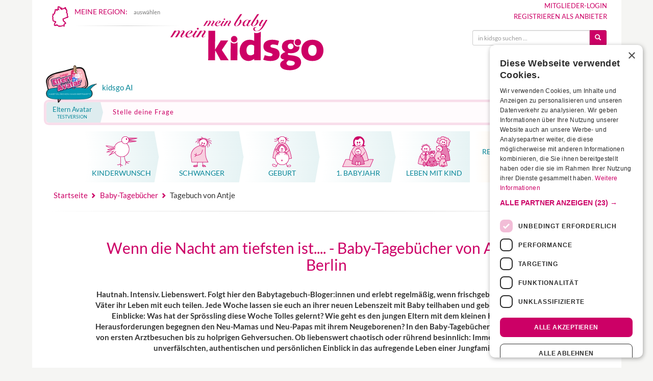

--- FILE ---
content_type: text/html;charset=utf-8
request_url: https://www.kidsgo.de/weihnachten-silvester-genesung/baby-tagebuch/alt/70/2209/
body_size: 51166
content:

<!DOCTYPE html>
<html lang="de" xml:lang="de" xmlns="http://www.w3.org/1999/xhtml">

<head>
    <link rel="preconnect" href="https://cdn.cookie-script.com" crossorigin>
    <link rel="preconnect" href="https://consent.cookie-script.com" crossorigin>

    <script
        
                <script async src="https://securepubads.g.doubleclick.net/tag/js/gpt.js" crossorigin="anonymous"></script>
<script>
    window.googletag = window.googletag || {
        cmd: []
    };
</script>


<style>
    .adblx-jxs {
        display: block;
        position: relative;
    }

    .adblx-jxs>div::before {
        content: "Anzeige";
        display: block;
        width: 100%;
        text-align: center;
        font-size: 11px;
        text-transform: uppercase;
    }

    @media screen and (min-width: 992px) {

        .adblx-jxs.jxs-banner>div::before {
            transform: rotate(-90deg);
            width: auto;
            position: absolute;
            left: -40px;
            top: 50%;
            bottom: 50%;
        }

    }

    .ad-fallback {
        display: block;
        padding: 1em;
        text-align: center;
        background: #f4f4f4;
        font-weight: bold;
        text-decoration: none;
        color: #444;
        border: 1px dashed #ccc;
    }

    .ad-empty {
        display: none;
        /* oder andere Logik */
    }
</style>





<script async src="https://www.googletagmanager.com/gtag/js?id=G-JTRCMLBVS9"></script>
<script>
  window.dataLayer = window.dataLayer || [];
  function gtag(){dataLayer.push(arguments);}
  gtag('js', new Date());

  gtag('config', 'G-JTRCMLBVS9');
</script>

<script>(function(w,d,s,l,i){w[l]=w[l]||[];w[l].push({'gtm.start':Date.now(),event:'gtm.js'});var f=d.getElementsByTagName(s)[0],j=d.createElement(s),dl=l!='dataLayer'?'&l='+l:'';j.async=true;j.src='https://www.googletagmanager.com/gtm.js?id='+i+dl;f.parentNode.insertBefore(j,f);})(window,document,'script','dataLayer','GTM-WK68MQP');</script>
<meta name="google-adsense-account" content="ca-pub-0025460552936904">
<script type="text/javascript">
    var require = {
        urlArgs: "r=2099086375725"
    };
</script>

<script type="text/javascript" data-main="/js/interna" src="/js/lib/require.js" async></script>


		<link rel="preconnect" href="//cdnjs.cloudflare.com" crossorigin>
		<link rel="preconnect" href="//ajax.googleapis.com" crossorigin>
		<link rel="preconnect" href="//netdna.bootstrapcdn.com" crossorigin>
		<link rel="preconnect" href="//cdn.cookie-script.com" crossorigin>
		<link rel="preconnect" href="//csi.gstatic.com" crossorigin>


		<link rel="preload" href="/fonts/bootstrap/glyphicons-halflings-regular.woff2" as="font" type="font/woff2" crossorigin>


		<link rel="preload" href="/fonts/sm.woff2?45091771" as="font" type="font/woff2" crossorigin>
		<link rel="preload" href="/fonts/lato-v24-latin-regular.woff2" as="font" type="font/woff2" crossorigin>
		<link rel="preload" href="/fonts/lato-v24-latin-700.woff2" as="font" type="font/woff2" crossorigin>
		<link rel="preload" href="/fonts/lato-v24-latin-300.woff2" as="font" type="font/woff2" crossorigin>

		<link rel="apple-touch-icon" sizes="180x180" href="/apple-touch-icon.png">
		<link rel="icon" type="image/png" href="/favicon-32x32.png" sizes="32x32">
		<link rel="icon" type="image/png" href="/android-chrome-192x192.png" sizes="192x192">
		<link rel="icon" type="image/png" href="/favicon-96x96.png" sizes="96x96">
		<link rel="icon" type="image/png" href="/favicon-16x16.png" sizes="16x16">
		<link rel="manifest" href="/manifest.json">
		<link rel="mask-icon" href="/safari-pinned-tab.svg" color="#cc0066">
		<link rel="shortcut icon" href="/favicon.ico">

				    <link rel="canonical" href="https://www.kidsgo.de/weihnachten-silvester-genesung/baby-tagebuch/alt/70/2209/">
		
		<meta name="msapplication-TileColor" content="#00aba9">
		<meta name="msapplication-TileImage" content="/mstile-144x144.png">
		<meta name="theme-color" content="#ffffff">

		<meta name="keywords" content="Kurse, Angebote, Infos für Schwangere & junge Familien" />
		<meta name="description" content="Antje aus Berlin berichtet über ihren Familienalltag. Heute über Weihnachten Silvester Genesung" />
		<meta name="author" content="kidsgo Team" />
		<meta name="robots" content="INDEX,FOLLOW" />
		<meta http-equiv="content-type" content="text/html; charset=UTF-8" />
		<meta name="viewport" content="width=device-width,minimum-scale=1,initial-scale=1">

		
		
		<meta property="og:url" content="https://www.kidsgo.de" />
		<meta property="og:type" content="article" />
		<meta property="og:locale" content="de_DE" />
		<meta property="og:site_name" content="kidsgo.de" />
		<meta property="og:title" content="" />
		<meta property="og:description" content="" />
		<meta property="og:image" content="https://www.kidsgo.de/images/logo_og.png" />
		<meta property="og:image:width" content="900" />
		<meta property="og:image:height" content="402" />
		

		<style type="text/css">
    @font-face {
    font-display: swap;
    font-family: "Lato";
    font-style: normal;
    font-weight: 300;
    src: url("/fonts/lato-v24-latin-300.woff2") format("woff2");
}

@font-face {
    font-display: swap;
    font-family: "Lato";
    font-style: normal;
    font-weight: 400 500;
    src: url("/fonts/lato-v24-latin-regular.woff2") format("woff2");
}

@font-face {
    font-display: swap;
    font-family: "Lato";
    font-style: normal;
    font-weight: 700;
    src: url("/fonts/lato-v24-latin-700.woff2") format("woff2");
}
@charset "UTF-8";/*! normalize.css v3.0.2 | MIT License | git.io/normalize */.glyphicon,.img-thumbnail,.list-inline>li,audio,canvas,label,progress,video{display:inline-block}b,dt,label,optgroup,strong{font-weight:700}hr,img{border:0}.custom-nav-container,html{-webkit-tap-highlight-color:transparent}.img-thumbnail,.thumbnail{-webkit-transition:all .2s ease-in-out;-o-transition:all .2s ease-in-out}html{font-family:sans-serif;-ms-text-size-adjust:100%;-webkit-text-size-adjust:100%}article,aside,details,figcaption,figure,footer,header,hgroup,main,menu,nav,section,summary{display:block}audio,canvas,progress,video{vertical-align:baseline}audio:not([controls]){display:none;height:0}[hidden],template{display:none}a{background-color:transparent}a:active,a:hover{outline:0}dfn{font-style:italic}h1{margin:.67em 0}mark{background:#ff0;color:#000}sub,sup{font-size:75%;line-height:0;position:relative;vertical-align:baseline}sup{top:-.5em}sub{bottom:-.25em}img{vertical-align:middle}svg:not(:root){overflow:hidden}hr{-moz-box-sizing:content-box;box-sizing:content-box;height:0}pre,textarea{overflow:auto}code,kbd,pre,samp{font-family:monospace,monospace;font-size:1em}button,input,optgroup,select,textarea{color:inherit;font:inherit;margin:0}button{overflow:visible}.collapsing,.embed-responsive,.modal,.modal-open,.sr-only{overflow:hidden}button,select{text-transform:none}button,html input[type=button],input[type=reset],input[type=submit]{-webkit-appearance:button;cursor:pointer}button[disabled],html input[disabled]{cursor:default}button::-moz-focus-inner,input::-moz-focus-inner{border:0;padding:0}input[type=checkbox],input[type=radio]{box-sizing:border-box;padding:0}input[type=number]::-webkit-inner-spin-button,input[type=number]::-webkit-outer-spin-button{height:auto}input[type=search]::-webkit-search-cancel-button,input[type=search]::-webkit-search-decoration{-webkit-appearance:none}table{border-collapse:collapse;border-spacing:0}td,th{padding:0}/*! Source: https://github.com/h5bp/html5-boilerplate/blob/master/src/css/main.css */@media print{blockquote,img,pre,tr{page-break-inside:avoid}*,:after,:before{background:0 0!important;color:#000!important;box-shadow:none!important;text-shadow:none!important}a,a:visited{text-decoration:underline}a[href]:after{content:" (" attr(href) ")"}abbr[title]:after{content:" (" attr(title) ")"}a[href^="#"]:after,a[href^="javascript:"]:after{content:""}blockquote,pre{border:1px solid #999}thead{display:table-header-group}img{max-width:100%!important}h2,h3,p{orphans:3;widows:3}h2,h3{page-break-after:avoid}select{background:#fff!important}.navbar{display:none}.btn>.caret,.dropup>.btn>.caret{border-top-color:#000!important}.label{border:1px solid #000}.table{border-collapse:collapse!important}.table td,.table th{background-color:#fff!important}.table-bordered td,.table-bordered th{border:1px solid #ddd!important}}@font-face{font-family:'Glyphicons Halflings';font-display:fallback;src:url(/fonts/bootstrap/glyphicons-halflings-regular.eot);src:url(/fonts/bootstrap/glyphicons-halflings-regular.eot?#iefix) format("embedded-opentype"),url(/fonts/bootstrap/glyphicons-halflings-regular.woff2) format("woff2"),url(/fonts/bootstrap/glyphicons-halflings-regular.woff) format("woff"),url(/fonts/bootstrap/glyphicons-halflings-regular.ttf) format("truetype"),url(/fonts/bootstrap/glyphicons-halflings-regular.svg#glyphicons_halflingsregular) format("svg")}.glyphicon{position:relative;top:1px;font-family:'Glyphicons Halflings';font-style:normal;font-weight:400;line-height:1;-webkit-font-smoothing:antialiased;-moz-osx-font-smoothing:grayscale}.glyphicon-asterisk:before{content:"\2a"}.glyphicon-plus:before{content:"\2b"}.glyphicon-envelope:before{content:"\2709"}.glyphicon-pencil:before{content:"\270f"}.glyphicon-search:before{content:"\e003"}.glyphicon-heart:before{content:"\e005"}.glyphicon-star:before{content:"\e006"}.glyphicon-star-empty:before{content:"\e007"}.glyphicon-user:before{content:"\e008"}.glyphicon-ok:before{content:"\e013"}.glyphicon-remove:before{content:"\e014"}.glyphicon-off:before{content:"\e017"}.glyphicon-trash:before{content:"\e020"}.glyphicon-home:before{content:"\e021"}.glyphicon-time:before{content:"\e023"}.glyphicon-download-alt:before{content:"\e025"}.glyphicon-download:before{content:"\e026"}.glyphicon-play-circle:before{content:"\e029"}.glyphicon-repeat:before{content:"\e030"}.glyphicon-refresh:before{content:"\e031"}.glyphicon-print:before{content:"\e045"}.glyphicon-edit:before{content:"\e065"}.glyphicon-share:before{content:"\e066"}.glyphicon-check:before{content:"\e067"}.glyphicon-move:before{content:"\e068"}.glyphicon-step-backward:before{content:"\e069"}.glyphicon-backward:before{content:"\e071"}.glyphicon-play:before{content:"\e072"}.glyphicon-pause:before{content:"\e073"}.glyphicon-forward:before{content:"\e075"}.glyphicon-step-forward:before{content:"\e077"}.glyphicon-chevron-left:before{content:"\e079"}.glyphicon-chevron-right:before{content:"\e080"}.glyphicon-plus-sign:before{content:"\e081"}.glyphicon-question-sign:before{content:"\e085"}.glyphicon-info-sign:before{content:"\e086"}.glyphicon-remove-circle:before{content:"\e088"}.glyphicon-ok-circle:before{content:"\e089"}.glyphicon-ban-circle:before{content:"\e090"}.glyphicon-arrow-up:before{content:"\e093"}.glyphicon-eye-open:before{content:"\e105"}.glyphicon-eye-close:before{content:"\e106"}.glyphicon-calendar:before{content:"\e109"}.glyphicon-chevron-up:before{content:"\e113"}.glyphicon-chevron-down:before{content:"\e114"}.glyphicon-retweet:before{content:"\e115"}.glyphicon-folder-close:before{content:"\e117"}.glyphicon-folder-open:before{content:"\e118"}.glyphicon-globe:before{content:"\e135"}.glyphicon-sort-by-attributes:before{content:"\e155"}.glyphicon-unchecked:before{content:"\e157"}.glyphicon-collapse-down:before{content:"\e159"}.glyphicon-collapse-up:before{content:"\e160"}.glyphicon-new-window:before{content:"\e164"}.glyphicon-save:before{content:"\e166"}.glyphicon-import:before{content:"\e169"}.glyphicon-floppy-save:before{content:"\e175"}.glyphicon-earphone:before{content:"\e182"}.glyphicon-save-file:before{content:"\e202"}.glyphicon-triangle-bottom:before{content:"\e252"}*,:after,:before{-webkit-box-sizing:border-box;-moz-box-sizing:border-box;box-sizing:border-box}html{font-size:10px}body{margin:0;font-family:Lato,Arial,sans-serif;font-size:14px;line-height:1.42857;color:#333;background-color:#fff}@media screen and (min-width:992px){body{background:#f5f5f3}}.btn,.btn-danger.active,.btn-danger:active,.btn-default.active,.btn-default:active,.btn-info.active,.btn-info:active,.btn-primary.active,.btn-primary:active,.btn-success.active,.btn-success:active,.btn-teal.active,.btn-teal:active,.btn-warning.active,.btn-warning:active,.btn.active,.btn:active,.form-control,.open>.btn-danger.dropdown-toggle,.open>.btn-default.dropdown-toggle,.open>.btn-info.dropdown-toggle,.open>.btn-primary.dropdown-toggle,.open>.btn-success.dropdown-toggle,.open>.btn-teal.dropdown-toggle,.open>.btn-warning.dropdown-toggle{background-image:none}button,input,select,textarea{font-family:inherit;font-size:inherit;line-height:inherit}a{color:#c06;text-decoration:none}a:focus,a:hover{color:#800040;text-decoration:underline}a:focus{outline:-webkit-focus-ring-color auto 5px;outline-offset:-2px}figure{margin:0}.img-responsive{display:block;max-width:100%;height:auto}.img-thumbnail{padding:4px;line-height:1.42857;background-color:#f6f6f6;border:1px solid #eee;border-radius:4px;transition:all .2s ease-in-out;max-width:100%;height:auto}.img-circle{border-radius:50%}hr{margin-top:20px;margin-bottom:20px;border-top:1px solid #eee}.sr-only{position:absolute;width:1px;height:1px;margin:-1px;padding:0;clip:rect(0,0,0,0);border:0}.sr-only-focusable:active,.sr-only-focusable:focus{position:static;width:auto;height:auto;margin:0;overflow:visible;clip:auto}[role=button]{cursor:pointer}.h1,.h2,.h3,.h4,.h5,.h6,h1,h2,h3,h4,h5,h6{font-family:inherit;font-weight:500;line-height:1.1;color:inherit}.h1 .small,.h1 small,.h2 .small,.h2 small,.h3 .small,.h3 small,.h4 .small,.h4 small,.h5 .small,.h5 small,.h6 .small,.h6 small,h1 .small,h1 small,h2 .small,h2 small,h3 .small,h3 small,h4 .small,h4 small,h5 .small,h5 small,h6 .small,h6 small{font-weight:400;line-height:1;color:#777}.h1,.h2,.h3,h1,h2,h3{margin-top:20px;margin-bottom:10px}.h1 .small,.h1 small,.h2 .small,.h2 small,.h3 .small,.h3 small,h1 .small,h1 small,h2 .small,h2 small,h3 .small,h3 small{font-size:65%}.h4,.h5,.h6,h4,h5,h6{margin-top:10px;margin-bottom:10px}.h4 .small,.h4 small,.h5 .small,.h5 small,.h6 .small,.h6 small,h4 .small,h4 small,h5 .small,h5 small,h6 .small,h6 small{font-size:75%}.h1,h1{font-size:30px}.h2,h2{font-size:21px}.h3,h3{font-size:18px}.h4,h4{font-size:14px}.h5,h5{font-size:12px}.h6,h6{font-size:10px}p{margin:0 0 10px}.lead{margin-bottom:10px;font-size:15px;font-weight:300;line-height:1.4}@media (min-width:768px){.lead{font-size:15.4px;margin-bottom:20px}}.small,small{font-size:85%}.mark,mark{background-color:#fcf8e3;padding:.2em}.list-inline,.list-unstyled{padding-left:0;list-style:none}.text-left{text-align:left}.text-right{text-align:right}.text-center{text-align:center}.text-justify{text-align:justify}.text-nowrap{white-space:nowrap}.text-prewrap{white-space:pre-wrap}.text-preline{white-space:pre-line}.text-lowercase{text-transform:lowercase}.colored-hl,.initialism,.kurs-suche label,.kurs-suche-complete label,.modal-title,.teaser-hr-big a.tsr-title,.text-uppercase,.tsr-content-holder a.tsr-title{text-transform:uppercase}.text-capitalize{text-transform:capitalize}.text-muted{color:#777}.text-primary{color:#c06}a.text-primary:hover{color:#99004d}.text-success{color:#3c763d}a.text-success:hover{color:#2b542c}.text-info{color:#31708f}a.text-info:hover{color:#245269}.text-warning{color:#8a6d3b}a.text-warning:hover{color:#66512c}.text-danger{color:#a94442}a.text-danger:hover{color:#843534}.bg-primary{color:#fff;background-color:#c06}a.bg-primary:hover{background-color:#99004d}.bg-success{background-color:#dff0d8}a.bg-success:hover{background-color:#c1e2b3}.bg-info{background-color:#d9edf7}a.bg-info:hover{background-color:#afd9ee}.bg-warning{background-color:#fcf8e3}a.bg-warning:hover{background-color:#f7ecb5}.bg-danger{background-color:#FFDCDC}a.bg-danger:hover{background-color:#ffa9a9}.page-header{padding-bottom:9px;margin:40px 0 20px;border-bottom:1px solid #eee}dl,ol,ul{margin-top:0}blockquote ol:last-child,blockquote p:last-child,blockquote ul:last-child,ol ol,ol ul,ul ol,ul ul{margin-bottom:0}ol,ul{margin-bottom:10px}.list-inline{margin-left:-5px}.list-inline>li{padding-left:5px;padding-right:5px}dl{margin-bottom:20px}dd,dt{line-height:1.42857}dd{margin-left:0}.dl-horizontal dd:after,.dl-horizontal dd:before{content:" ";display:table}.dl-horizontal dd:after{clear:both}@media (min-width:768px){.dl-horizontal dt{float:left;width:160px;clear:left;text-align:right;overflow:hidden;text-overflow:ellipsis;white-space:nowrap}.dl-horizontal dd{margin-left:180px}}.clearfix:after,.container-fluid:after,.container:after,.form-horizontal .form-group:after,.kg-regions:after,.modal-footer:after,.pager:after,.row:after,.submitResponse{clear:both}abbr[data-original-title],abbr[title]{cursor:help;border-bottom:1px dotted #777}.initialism{font-size:90%}blockquote{padding:7.5px;margin:0;font-size:15.4px;position:relative;background-color:#fff}@media (min-width:768px){blockquote:after,blockquote:before{color:#eee;font-size:7em;position:absolute;line-height:.1em}blockquote{padding:20px 40px}blockquote:before{content:"\201C";left:0;top:.4em}blockquote:after{content:"\201D";right:0;bottom:0}.container{width:735px}}blockquote.small{font-size:inherit;padding:10px 20px}blockquote.small:after,blockquote.small:before{font-size:5rem}.table,address{margin-bottom:20px}blockquote .small,blockquote footer,blockquote small{display:block;font-size:80%;line-height:1.42857}.blockquote-reverse,blockquote.pull-right{padding-right:15px;padding-left:0;border-right:5px solid #eee;border-left:0;text-align:right}.container,.container-fluid{margin-right:auto;padding-left:7.5px;padding-right:7.5px;margin-left:auto}caption,th{text-align:left}.blockquote-reverse .small:before,.blockquote-reverse footer:before,.blockquote-reverse small:before,blockquote.pull-right .small:before,blockquote.pull-right footer:before,blockquote.pull-right small:before{content:''}.blockquote-reverse .small:after,.blockquote-reverse footer:after,.blockquote-reverse small:after,blockquote.pull-right .small:after,blockquote.pull-right footer:after,blockquote.pull-right small:after{content:'\00A0 \2014'}address{font-style:normal;line-height:1.42857}.container:after,.container:before{content:" ";display:table}@media (min-width:992px){.container{width:955px}}@media (min-width:1200px){.container{width:1155px}}.container-fluid:after,.container-fluid:before{content:" ";display:table}.row{margin-left:-7.5px;margin-right:-7.5px}.row:after,.row:before{content:" ";display:table}.col-xs-1,.col-xs-10,.col-xs-11,.col-xs-12,.col-xs-2,.col-xs-3,.col-xs-4,.col-xs-5,.col-xs-6,.col-xs-7,.col-xs-8,.col-xs-9{float:left}.col-xs-1{width:8.33333%}.col-xs-2{width:16.66667%}.col-xs-3{width:25%}.col-xs-4{width:33.33333%}.col-xs-5{width:41.66667%}.col-xs-6{width:50%}.col-xs-7{width:58.33333%}.col-xs-8{width:66.66667%}.col-xs-9{width:75%}.col-xs-10{width:83.33333%}.col-xs-11{width:91.66667%}.col-xs-12{width:100%}.col-xs-pull-0{right:auto}.col-xs-pull-1{right:8.33333%}.col-xs-pull-2{right:16.66667%}.col-xs-pull-3{right:25%}.col-xs-pull-4{right:33.33333%}.col-xs-pull-5{right:41.66667%}.col-xs-pull-6{right:50%}.col-xs-pull-7{right:58.33333%}.col-xs-pull-8{right:66.66667%}.col-xs-pull-9{right:75%}.col-xs-pull-10{right:83.33333%}.col-xs-pull-11{right:91.66667%}.col-xs-pull-12{right:100%}.col-xs-push-0{left:auto}.col-xs-push-1{left:8.33333%}.col-xs-push-2{left:16.66667%}.col-xs-push-3{left:25%}.col-xs-push-4{left:33.33333%}.col-xs-push-5{left:41.66667%}.col-xs-push-6{left:50%}.col-xs-push-7{left:58.33333%}.col-xs-push-8{left:66.66667%}.col-xs-push-9{left:75%}.col-xs-push-10{left:83.33333%}.col-xs-push-11{left:91.66667%}.col-xs-push-12{left:100%}.col-xs-offset-0{margin-left:0}.col-xs-offset-1{margin-left:8.33333%}.col-xs-offset-2{margin-left:16.66667%}.col-xs-offset-3{margin-left:25%}.col-xs-offset-4{margin-left:33.33333%}.col-xs-offset-5{margin-left:41.66667%}.col-xs-offset-6{margin-left:50%}.col-xs-offset-7{margin-left:58.33333%}.col-xs-offset-8{margin-left:66.66667%}.col-xs-offset-9{margin-left:75%}.col-xs-offset-10{margin-left:83.33333%}.col-xs-offset-11{margin-left:91.66667%}.col-xs-offset-12{margin-left:100%}@media (min-width:768px){.col-sm-1,.col-sm-10,.col-sm-11,.col-sm-12,.col-sm-2,.col-sm-3,.col-sm-4,.col-sm-5,.col-sm-6,.col-sm-7,.col-sm-8,.col-sm-9{float:left}.col-sm-1{width:8.33333%}.col-sm-2{width:16.66667%}.col-sm-3{width:25%}.col-sm-4{width:33.33333%}.col-sm-5{width:41.66667%}.col-sm-6{width:50%}.col-sm-7{width:58.33333%}.col-sm-8{width:66.66667%}.col-sm-9{width:75%}.col-sm-10{width:83.33333%}.col-sm-11{width:91.66667%}.col-sm-12{width:100%}.col-sm-pull-0{right:auto}.col-sm-pull-1{right:8.33333%}.col-sm-pull-2{right:16.66667%}.col-sm-pull-3{right:25%}.col-sm-pull-4{right:33.33333%}.col-sm-pull-5{right:41.66667%}.col-sm-pull-6{right:50%}.col-sm-pull-7{right:58.33333%}.col-sm-pull-8{right:66.66667%}.col-sm-pull-9{right:75%}.col-sm-pull-10{right:83.33333%}.col-sm-pull-11{right:91.66667%}.col-sm-pull-12{right:100%}.col-sm-push-0{left:auto}.col-sm-push-1{left:8.33333%}.col-sm-push-2{left:16.66667%}.col-sm-push-3{left:25%}.col-sm-push-4{left:33.33333%}.col-sm-push-5{left:41.66667%}.col-sm-push-6{left:50%}.col-sm-push-7{left:58.33333%}.col-sm-push-8{left:66.66667%}.col-sm-push-9{left:75%}.col-sm-push-10{left:83.33333%}.col-sm-push-11{left:91.66667%}.col-sm-push-12{left:100%}.col-sm-offset-0{margin-left:0}.col-sm-offset-1{margin-left:8.33333%}.col-sm-offset-2{margin-left:16.66667%}.col-sm-offset-3{margin-left:25%}.col-sm-offset-4{margin-left:33.33333%}.col-sm-offset-5{margin-left:41.66667%}.col-sm-offset-6{margin-left:50%}.col-sm-offset-7{margin-left:58.33333%}.col-sm-offset-8{margin-left:66.66667%}.col-sm-offset-9{margin-left:75%}.col-sm-offset-10{margin-left:83.33333%}.col-sm-offset-11{margin-left:91.66667%}.col-sm-offset-12{margin-left:100%}}@media (min-width:992px){.col-md-1,.col-md-10,.col-md-11,.col-md-12,.col-md-2,.col-md-3,.col-md-4,.col-md-5,.col-md-6,.col-md-7,.col-md-8,.col-md-9{float:left}.col-md-1{width:8.33333%}.col-md-2{width:16.66667%}.col-md-3{width:25%}.col-md-4{width:33.33333%}.col-md-5{width:41.66667%}.col-md-6{width:50%}.col-md-7{width:58.33333%}.col-md-8{width:66.66667%}.col-md-9{width:75%}.col-md-10{width:83.33333%}.col-md-11{width:91.66667%}.col-md-12{width:100%}.col-md-pull-0{right:auto}.col-md-pull-1{right:8.33333%}.col-md-pull-2{right:16.66667%}.col-md-pull-3{right:25%}.col-md-pull-4{right:33.33333%}.col-md-pull-5{right:41.66667%}.col-md-pull-6{right:50%}.col-md-pull-7{right:58.33333%}.col-md-pull-8{right:66.66667%}.col-md-pull-9{right:75%}.col-md-pull-10{right:83.33333%}.col-md-pull-11{right:91.66667%}.col-md-pull-12{right:100%}.col-md-push-0{left:auto}.col-md-push-1{left:8.33333%}.col-md-push-2{left:16.66667%}.col-md-push-3{left:25%}.col-md-push-4{left:33.33333%}.col-md-push-5{left:41.66667%}.col-md-push-6{left:50%}.col-md-push-7{left:58.33333%}.col-md-push-8{left:66.66667%}.col-md-push-9{left:75%}.col-md-push-10{left:83.33333%}.col-md-push-11{left:91.66667%}.col-md-push-12{left:100%}.col-md-offset-0{margin-left:0}.col-md-offset-1{margin-left:8.33333%}.col-md-offset-2{margin-left:16.66667%}.col-md-offset-3{margin-left:25%}.col-md-offset-4{margin-left:33.33333%}.col-md-offset-5{margin-left:41.66667%}.col-md-offset-6{margin-left:50%}.col-md-offset-7{margin-left:58.33333%}.col-md-offset-8{margin-left:66.66667%}.col-md-offset-9{margin-left:75%}.col-md-offset-10{margin-left:83.33333%}.col-md-offset-11{margin-left:91.66667%}.col-md-offset-12{margin-left:100%}}@media (min-width:1200px){.col-lg-1,.col-lg-10,.col-lg-11,.col-lg-12,.col-lg-2,.col-lg-3,.col-lg-4,.col-lg-5,.col-lg-6,.col-lg-7,.col-lg-8,.col-lg-9{float:left}.col-lg-1{width:8.33333%}.col-lg-2{width:16.66667%}.col-lg-3{width:25%}.col-lg-4{width:33.33333%}.col-lg-5{width:41.66667%}.col-lg-6{width:50%}.col-lg-7{width:58.33333%}.col-lg-8{width:66.66667%}.col-lg-9{width:75%}.col-lg-10{width:83.33333%}.col-lg-11{width:91.66667%}.col-lg-12{width:100%}.col-lg-pull-0{right:auto}.col-lg-pull-1{right:8.33333%}.col-lg-pull-2{right:16.66667%}.col-lg-pull-3{right:25%}.col-lg-pull-4{right:33.33333%}.col-lg-pull-5{right:41.66667%}.col-lg-pull-6{right:50%}.col-lg-pull-7{right:58.33333%}.col-lg-pull-8{right:66.66667%}.col-lg-pull-9{right:75%}.col-lg-pull-10{right:83.33333%}.col-lg-pull-11{right:91.66667%}.col-lg-pull-12{right:100%}.col-lg-push-0{left:auto}.col-lg-push-1{left:8.33333%}.col-lg-push-2{left:16.66667%}.col-lg-push-3{left:25%}.col-lg-push-4{left:33.33333%}.col-lg-push-5{left:41.66667%}.col-lg-push-6{left:50%}.col-lg-push-7{left:58.33333%}.col-lg-push-8{left:66.66667%}.col-lg-push-9{left:75%}.col-lg-push-10{left:83.33333%}.col-lg-push-11{left:91.66667%}.col-lg-push-12{left:100%}.col-lg-offset-0{margin-left:0}.col-lg-offset-1{margin-left:8.33333%}.col-lg-offset-2{margin-left:16.66667%}.col-lg-offset-3{margin-left:25%}.col-lg-offset-4{margin-left:33.33333%}.col-lg-offset-5{margin-left:41.66667%}.col-lg-offset-6{margin-left:50%}.col-lg-offset-7{margin-left:58.33333%}.col-lg-offset-8{margin-left:66.66667%}.col-lg-offset-9{margin-left:75%}.col-lg-offset-10{margin-left:83.33333%}.col-lg-offset-11{margin-left:91.66667%}.col-lg-offset-12{margin-left:100%}}table{background-color:transparent}caption{padding-top:8px;padding-bottom:8px;color:#777}.table{width:100%;max-width:100%}.table>tbody>tr>td,.table>tbody>tr>th,.table>tfoot>tr>td,.table>tfoot>tr>th,.table>thead>tr>td,.table>thead>tr>th{padding:8px;line-height:1.42857;vertical-align:top;border-top:1px solid #ddd}.table>thead>tr>th{vertical-align:bottom;border-bottom:2px solid #ddd}.table>thead>tr.v-top>th,.table>thead>tr.v-top>tr{vertical-align:top}.table>caption+thead>tr:first-child>td,.table>caption+thead>tr:first-child>th,.table>colgroup+thead>tr:first-child>td,.table>colgroup+thead>tr:first-child>th,.table>thead:first-child>tr:first-child>td,.table>thead:first-child>tr:first-child>th{border-top:0}.table>tbody+tbody{border-top:2px solid #ddd}.table .table{background-color:#f5f5f3}.table-condensed>tbody>tr>td,.table-condensed>tbody>tr>th,.table-condensed>tfoot>tr>td,.table-condensed>tfoot>tr>th,.table-condensed>thead>tr>td,.table-condensed>thead>tr>th{padding:5px}.table-bordered,.table-bordered>tbody>tr>td,.table-bordered>tbody>tr>th,.table-bordered>tfoot>tr>td,.table-bordered>tfoot>tr>th,.table-bordered>thead>tr>td,.table-bordered>thead>tr>th{border:1px solid #ddd}.table-bordered>thead>tr>td,.table-bordered>thead>tr>th{border-bottom-width:2px}.table-striped>tbody>tr:nth-of-type(odd){background-color:#f9f9f9}.table-hover>tbody>tr:hover,.table>tbody>tr.active>td,.table>tbody>tr.active>th,.table>tbody>tr>td.active,.table>tbody>tr>th.active,.table>tfoot>tr.active>td,.table>tfoot>tr.active>th,.table>tfoot>tr>td.active,.table>tfoot>tr>th.active,.table>thead>tr.active>td,.table>thead>tr.active>th,.table>thead>tr>td.active,.table>thead>tr>th.active{background-color:#f5f5f5}table col[class*=col-]{position:static;float:none;display:table-column}table td[class*=col-],table th[class*=col-]{position:static;float:none;display:table-cell}.table-hover>tbody>tr.active:hover>td,.table-hover>tbody>tr.active:hover>th,.table-hover>tbody>tr:hover>.active,.table-hover>tbody>tr>td.active:hover,.table-hover>tbody>tr>th.active:hover{background-color:#e8e8e8}.table>tbody>tr.success>td,.table>tbody>tr.success>th,.table>tbody>tr>td.success,.table>tbody>tr>th.success,.table>tfoot>tr.success>td,.table>tfoot>tr.success>th,.table>tfoot>tr>td.success,.table>tfoot>tr>th.success,.table>thead>tr.success>td,.table>thead>tr.success>th,.table>thead>tr>td.success,.table>thead>tr>th.success{background-color:#dff0d8}.table-hover>tbody>tr.success:hover>td,.table-hover>tbody>tr.success:hover>th,.table-hover>tbody>tr:hover>.success,.table-hover>tbody>tr>td.success:hover,.table-hover>tbody>tr>th.success:hover{background-color:#d0e9c6}.table>tbody>tr.info>td,.table>tbody>tr.info>th,.table>tbody>tr>td.info,.table>tbody>tr>th.info,.table>tfoot>tr.info>td,.table>tfoot>tr.info>th,.table>tfoot>tr>td.info,.table>tfoot>tr>th.info,.table>thead>tr.info>td,.table>thead>tr.info>th,.table>thead>tr>td.info,.table>thead>tr>th.info{background-color:#d9edf7}.table-hover>tbody>tr.info:hover>td,.table-hover>tbody>tr.info:hover>th,.table-hover>tbody>tr:hover>.info,.table-hover>tbody>tr>td.info:hover,.table-hover>tbody>tr>th.info:hover{background-color:#c4e3f3}.table>tbody>tr.warning>td,.table>tbody>tr.warning>th,.table>tbody>tr>td.warning,.table>tbody>tr>th.warning,.table>tfoot>tr.warning>td,.table>tfoot>tr.warning>th,.table>tfoot>tr>td.warning,.table>tfoot>tr>th.warning,.table>thead>tr.warning>td,.table>thead>tr.warning>th,.table>thead>tr>td.warning,.table>thead>tr>th.warning{background-color:#fcf8e3}.table-hover>tbody>tr.warning:hover>td,.table-hover>tbody>tr.warning:hover>th,.table-hover>tbody>tr:hover>.warning,.table-hover>tbody>tr>td.warning:hover,.table-hover>tbody>tr>th.warning:hover{background-color:#faf2cc}.table>tbody>tr.danger>td,.table>tbody>tr.danger>th,.table>tbody>tr>td.danger,.table>tbody>tr>th.danger,.table>tfoot>tr.danger>td,.table>tfoot>tr.danger>th,.table>tfoot>tr>td.danger,.table>tfoot>tr>th.danger,.table>thead>tr.danger>td,.table>thead>tr.danger>th,.table>thead>tr>td.danger,.table>thead>tr>th.danger{background-color:#FFDCDC}.table-hover>tbody>tr.danger:hover>td,.table-hover>tbody>tr.danger:hover>th,.table-hover>tbody>tr:hover>.danger,.table-hover>tbody>tr>td.danger:hover,.table-hover>tbody>tr>th.danger:hover{background-color:#ffc3c3}.table-responsive{overflow-x:auto;min-height:.01%}@media screen and (max-width:767px){.table-responsive{width:100%;margin-bottom:15px;overflow-y:hidden;-ms-overflow-style:-ms-autohiding-scrollbar;border:1px solid #ddd}.table-responsive>.table{margin-bottom:0}.table-responsive>.table>tbody>tr>td,.table-responsive>.table>tbody>tr>th,.table-responsive>.table>tfoot>tr>td,.table-responsive>.table>tfoot>tr>th,.table-responsive>.table>thead>tr>td,.table-responsive>.table>thead>tr>th{white-space:nowrap}.table-responsive>.table-bordered{border:0}.table-responsive>.table-bordered>tbody>tr>td:first-child,.table-responsive>.table-bordered>tbody>tr>th:first-child,.table-responsive>.table-bordered>tfoot>tr>td:first-child,.table-responsive>.table-bordered>tfoot>tr>th:first-child,.table-responsive>.table-bordered>thead>tr>td:first-child,.table-responsive>.table-bordered>thead>tr>th:first-child{border-left:0}.table-responsive>.table-bordered>tbody>tr>td:last-child,.table-responsive>.table-bordered>tbody>tr>th:last-child,.table-responsive>.table-bordered>tfoot>tr>td:last-child,.table-responsive>.table-bordered>tfoot>tr>th:last-child,.table-responsive>.table-bordered>thead>tr>td:last-child,.table-responsive>.table-bordered>thead>tr>th:last-child{border-right:0}.table-responsive>.table-bordered>tbody>tr:last-child>td,.table-responsive>.table-bordered>tbody>tr:last-child>th,.table-responsive>.table-bordered>tfoot>tr:last-child>td,.table-responsive>.table-bordered>tfoot>tr:last-child>th{border-bottom:0}}fieldset,legend{padding:0;border:0}fieldset{margin:0;min-width:0}legend{display:block;width:100%;margin-bottom:20px;font-size:21px;line-height:inherit;color:#333;border-bottom:1px solid #e5e5e5}label{max-width:100%;margin-bottom:5px}input[type=search]{-webkit-box-sizing:border-box;-moz-box-sizing:border-box;box-sizing:border-box;-webkit-appearance:none}input[type=checkbox],input[type=radio]{margin:4px 0 0;margin-top:1px\9;line-height:normal}.form-control,output{font-size:14px;line-height:1.42857;color:#555;display:block}input[type=file]{display:block}input[type=range]{display:block;width:100%}select[multiple],select[size]{height:auto}input[type=checkbox]:focus,input[type=radio]:focus,input[type=file]:focus{outline:-webkit-focus-ring-color auto 5px;outline-offset:-2px}output{padding-top:7px}.form-control{width:100%;height:34px;padding:6px 12px;background-color:#fff;border:1px solid #ccc;border-radius:4px;-webkit-box-shadow:inset 0 1px 1px rgba(0,0,0,.075);box-shadow:inset 0 1px 1px rgba(0,0,0,.075);-webkit-transition:border-color ease-in-out .15s,box-shadow ease-in-out .15s;-o-transition:border-color ease-in-out .15s,box-shadow ease-in-out .15s;transition:border-color ease-in-out .15s,box-shadow ease-in-out .15s}.form-control:focus{border-color:#66afe9;outline:0;-webkit-box-shadow:inset 0 1px 1px rgba(0,0,0,.075),0 0 8px rgba(102,175,233,.6);box-shadow:inset 0 1px 1px rgba(0,0,0,.075),0 0 8px rgba(102,175,233,.6)}.form-control::-moz-placeholder{color:#999;opacity:1}.form-control:-ms-input-placeholder{color:#999}.form-control::-webkit-input-placeholder{color:#999}.form-control[disabled],.form-control[readonly],fieldset[disabled] .form-control{background-color:#eee;opacity:1}.form-control[disabled],fieldset[disabled] .form-control{cursor:not-allowed}textarea.form-control{height:auto}@media screen and (-webkit-min-device-pixel-ratio:0){input[type=date],input[type=time],input[type=datetime-local],input[type=month]{line-height:34px}.input-group-sm input[type=date],.input-group-sm input[type=time],.input-group-sm input[type=datetime-local],.input-group-sm input[type=month],.input-group-sm>.input-group-btn>input[type=date].btn,.input-group-sm>.input-group-btn>input[type=time].btn,.input-group-sm>.input-group-btn>input[type=datetime-local].btn,.input-group-sm>.input-group-btn>input[type=month].btn,.input-group-sm>input[type=date].form-control,.input-group-sm>input[type=date].input-group-addon,.input-group-sm>input[type=time].form-control,.input-group-sm>input[type=time].input-group-addon,.input-group-sm>input[type=datetime-local].form-control,.input-group-sm>input[type=datetime-local].input-group-addon,.input-group-sm>input[type=month].form-control,.input-group-sm>input[type=month].input-group-addon,input[type=date].input-sm,input[type=time].input-sm,input[type=datetime-local].input-sm,input[type=month].input-sm{line-height:30px}.input-group-lg input[type=date],.input-group-lg input[type=time],.input-group-lg input[type=datetime-local],.input-group-lg input[type=month],.input-group-lg>.input-group-btn>input[type=date].btn,.input-group-lg>.input-group-btn>input[type=time].btn,.input-group-lg>.input-group-btn>input[type=datetime-local].btn,.input-group-lg>.input-group-btn>input[type=month].btn,.input-group-lg>input[type=date].form-control,.input-group-lg>input[type=date].input-group-addon,.input-group-lg>input[type=time].form-control,.input-group-lg>input[type=time].input-group-addon,.input-group-lg>input[type=datetime-local].form-control,.input-group-lg>input[type=datetime-local].input-group-addon,.input-group-lg>input[type=month].form-control,.input-group-lg>input[type=month].input-group-addon,input[type=date].input-lg,input[type=time].input-lg,input[type=datetime-local].input-lg,input[type=month].input-lg{line-height:46px}}.form-group{margin-bottom:15px}.checkbox,.radio{position:relative;display:block;margin-top:10px;margin-bottom:10px}.checkbox label,.radio label{min-height:20px;padding-left:20px;margin-bottom:0;font-weight:400;cursor:pointer}.checkbox input[type=checkbox],.checkbox-inline input[type=checkbox],.radio input[type=radio],.radio-inline input[type=radio]{position:absolute;margin-left:-20px;margin-top:4px\9}.checkbox+.checkbox,.radio+.radio{margin-top:-5px}.checkbox-inline,.radio-inline{position:relative;display:inline-block;padding-left:20px;margin-bottom:0;vertical-align:middle;font-weight:400;cursor:pointer}.checkbox-inline+.checkbox-inline,.radio-inline+.radio-inline{margin-top:0;margin-left:10px}.btn-block+.btn-block,.help-block{margin-top:5px}.checkbox-inline.disabled,.checkbox.disabled label,.radio-inline.disabled,.radio.disabled label,fieldset[disabled] .checkbox label,fieldset[disabled] .checkbox-inline,fieldset[disabled] .radio label,fieldset[disabled] .radio-inline,fieldset[disabled] input[type=checkbox],fieldset[disabled] input[type=radio],input[type=checkbox].disabled,input[type=checkbox][disabled],input[type=radio].disabled,input[type=radio][disabled]{cursor:not-allowed}.form-control-static{padding-top:7px;padding-bottom:7px;margin-bottom:0;min-height:34px}.form-control-static.input-lg,.form-control-static.input-sm,.input-group-lg>.form-control-static.form-control,.input-group-lg>.form-control-static.input-group-addon,.input-group-lg>.input-group-btn>.form-control-static.btn,.input-group-sm>.form-control-static.form-control,.input-group-sm>.form-control-static.input-group-addon,.input-group-sm>.input-group-btn>.form-control-static.btn{padding-left:0;padding-right:0}.input-group-sm>.form-control,.input-group-sm>.input-group-addon,.input-group-sm>.input-group-btn>.btn,.input-sm{height:30px;padding:5px 10px;font-size:12px;line-height:1.5;border-radius:3px}.input-group-sm>.input-group-btn>select.btn,.input-group-sm>select.form-control,.input-group-sm>select.input-group-addon,select.input-sm{height:30px;line-height:30px}.input-group-sm>.input-group-btn>select[multiple].btn,.input-group-sm>.input-group-btn>textarea.btn,.input-group-sm>select[multiple].form-control,.input-group-sm>select[multiple].input-group-addon,.input-group-sm>textarea.form-control,.input-group-sm>textarea.input-group-addon,select[multiple].input-sm,textarea.input-sm{height:auto}.form-group-sm .form-control{height:30px;padding:5px 10px;font-size:12px;line-height:1.5;border-radius:3px}.form-group-sm select.form-control{height:30px;line-height:30px}.btn-noop,.form-group-sm .form-control-static{padding:5px 10px;font-size:12px;line-height:1.5}.form-group-sm select[multiple].form-control,.form-group-sm textarea.form-control{height:auto}.form-group-sm .form-control-static{height:30px;min-height:32px}.input-group-lg>.form-control,.input-group-lg>.input-group-addon,.input-group-lg>.input-group-btn>.btn,.input-lg{height:46px;padding:10px 16px;font-size:18px;line-height:1.33333;border-radius:6px}.input-group-lg>.input-group-btn>select.btn,.input-group-lg>select.form-control,.input-group-lg>select.input-group-addon,select.input-lg{height:46px;line-height:46px}.input-group-lg>.input-group-btn>select[multiple].btn,.input-group-lg>.input-group-btn>textarea.btn,.input-group-lg>select[multiple].form-control,.input-group-lg>select[multiple].input-group-addon,.input-group-lg>textarea.form-control,.input-group-lg>textarea.input-group-addon,select[multiple].input-lg,textarea.input-lg{height:auto}.form-group-lg .form-control{height:46px;padding:10px 16px;font-size:18px;line-height:1.33333;border-radius:6px}.form-group-lg select.form-control{height:46px;line-height:46px}.form-group-lg select[multiple].form-control,.form-group-lg textarea.form-control{height:auto}.form-group-lg .form-control-static{height:46px;padding:10px 16px;font-size:18px;line-height:1.33333;min-height:38px}.has-feedback{position:relative}.has-feedback .form-control{padding-right:42.5px}.form-control-feedback{position:absolute;top:0;right:0;z-index:2;display:block;width:34px;height:34px;line-height:34px;text-align:center;pointer-events:none}.input-group-lg>.form-control+.form-control-feedback,.input-group-lg>.input-group-addon+.form-control-feedback,.input-group-lg>.input-group-btn>.btn+.form-control-feedback,.input-lg+.form-control-feedback{width:46px;height:46px;line-height:46px}.input-group-sm>.form-control+.form-control-feedback,.input-group-sm>.input-group-addon+.form-control-feedback,.input-group-sm>.input-group-btn>.btn+.form-control-feedback,.input-sm+.form-control-feedback{width:30px;height:30px;line-height:30px}.has-success .checkbox,.has-success .checkbox-inline,.has-success .control-label,.has-success .help-block,.has-success .radio,.has-success .radio-inline,.has-success.checkbox label,.has-success.checkbox-inline label,.has-success.radio label,.has-success.radio-inline label{color:#3c763d}.has-success .form-control{border-color:#3c763d;background-color:#dff0d8;-webkit-box-shadow:inset 0 1px 1px rgba(0,0,0,.075);box-shadow:inset 0 1px 1px rgba(0,0,0,.075)}.has-success .form-control:focus{border-color:#2b542c;-webkit-box-shadow:inset 0 1px 1px rgba(0,0,0,.075),0 0 6px #67b168;box-shadow:inset 0 1px 1px rgba(0,0,0,.075),0 0 6px #67b168;background-color:#fff}.has-success .input-group-addon{color:#3c763d;border-color:#3c763d;background-color:#dff0d8}.has-success .form-control-feedback{color:#3c763d}.has-warning .checkbox,.has-warning .checkbox-inline,.has-warning .control-label,.has-warning .help-block,.has-warning .radio,.has-warning .radio-inline,.has-warning.checkbox label,.has-warning.checkbox-inline label,.has-warning.radio label,.has-warning.radio-inline label{color:#8a6d3b}.has-warning .form-control{border-color:#8a6d3b;background-color:#fcf8e3;-webkit-box-shadow:inset 0 1px 1px rgba(0,0,0,.075);box-shadow:inset 0 1px 1px rgba(0,0,0,.075)}.has-warning .form-control:focus{border-color:#66512c;-webkit-box-shadow:inset 0 1px 1px rgba(0,0,0,.075),0 0 6px #c0a16b;box-shadow:inset 0 1px 1px rgba(0,0,0,.075),0 0 6px #c0a16b;background-color:#fff}.has-warning .input-group-addon{color:#8a6d3b;border-color:#8a6d3b;background-color:#fcf8e3}.has-warning .form-control-feedback{color:#8a6d3b}.has-error .checkbox,.has-error .checkbox-inline,.has-error .control-label,.has-error .help-block,.has-error .radio,.has-error .radio-inline,.has-error.checkbox label,.has-error.checkbox-inline label,.has-error.radio label,.has-error.radio-inline label{color:#a94442}.has-error .form-control{border-color:#a94442;background-color:#FFDCDC;-webkit-box-shadow:inset 0 1px 1px rgba(0,0,0,.075);box-shadow:inset 0 1px 1px rgba(0,0,0,.075)}.has-error .form-control:focus{border-color:#843534;-webkit-box-shadow:inset 0 1px 1px rgba(0,0,0,.075),0 0 6px #ce8483;box-shadow:inset 0 1px 1px rgba(0,0,0,.075),0 0 6px #ce8483;background-color:#fff}.has-error .input-group-addon{color:#a94442;border-color:#a94442;background-color:#FFDCDC}.has-error .form-control-feedback{color:#a94442}.has-feedback label~.form-control-feedback{top:25px}.has-feedback label.sr-only~.form-control-feedback{top:0}.help-block{display:block;margin-bottom:10px;color:#737373}@media (min-width:768px){.form-inline .form-control,.form-inline .form-control-static,.form-inline .form-group{display:inline-block}.form-inline .checkbox,.form-inline .control-label,.form-inline .form-group,.form-inline .radio{margin-bottom:0;vertical-align:middle}.form-inline .form-control{width:auto;vertical-align:middle}.form-inline .input-group{display:inline-table;vertical-align:middle}.form-inline .input-group .form-control,.form-inline .input-group .input-group-addon,.form-inline .input-group .input-group-btn{width:auto}.form-inline .input-group>.form-control{width:100%}.form-inline .checkbox,.form-inline .radio{display:inline-block;margin-top:0}.form-inline .checkbox label,.form-inline .radio label{padding-left:0}.form-inline .checkbox input[type=checkbox],.form-inline .radio input[type=radio]{position:relative;margin-left:0}.form-inline .has-feedback .form-control-feedback{top:0}.form-horizontal .control-label{text-align:right;margin-bottom:0;padding-top:7px}}.form-horizontal .checkbox,.form-horizontal .checkbox-inline,.form-horizontal .radio,.form-horizontal .radio-inline{margin-top:0;margin-bottom:0;padding-top:7px}.form-horizontal .checkbox,.form-horizontal .radio{min-height:27px}.form-horizontal .form-group{margin-left:-7.5px;margin-right:-7.5px}.input-group-btn:last-child>.btn,.input-group-btn:last-child>.btn-group,.input-group-btn>.btn+.btn{margin-left:-1px}.form-horizontal .form-group:after,.form-horizontal .form-group:before{content:" ";display:table}.breadcrumb>li,.breadcrumb>li+li:before,.btn,.pagination{display:inline-block}.btn,.input-group-addon,.pager,.teaser-hr-big{text-align:center}.form-horizontal .has-feedback .form-control-feedback{right:7.5px}@media (min-width:768px){.form-horizontal .form-group-lg .control-label{padding-top:14.33px}.form-horizontal .form-group-sm .control-label{padding-top:6px}}.btn{margin-bottom:0;font-weight:400;vertical-align:middle;touch-action:manipulation;cursor:pointer;border:1px solid transparent;white-space:nowrap;padding:6px 12px;font-size:14px;line-height:1.42857;border-radius:4px;-webkit-user-select:none;-moz-user-select:none;-ms-user-select:none;user-select:none}.btn.active.focus,.btn.active:focus,.btn.focus,.btn:active.focus,.btn:active:focus,.btn:focus{outline:-webkit-focus-ring-color auto 5px;outline-offset:-2px}.btn.focus,.btn:focus,.btn:hover{color:#333;text-decoration:none}.btn.active,.btn:active{outline:0}.btn.disabled,.btn[disabled],fieldset[disabled] .btn{cursor:not-allowed;pointer-events:none;opacity:.65;filter:alpha(opacity=65);-webkit-box-shadow:none;box-shadow:none}.btn.text-wrap{white-space:normal}.btn-default{color:#333;background-color:#fff;border-color:#ccc}.btn-default.active,.btn-default.focus,.btn-default:active,.btn-default:focus,.btn-default:hover,.open>.btn-default.dropdown-toggle{color:#333;background-color:#e6e6e6;border-color:#adadad}.btn-default.disabled,.btn-default.disabled.active,.btn-default.disabled.focus,.btn-default.disabled:active,.btn-default.disabled:focus,.btn-default.disabled:hover,.btn-default[disabled],.btn-default[disabled].active,.btn-default[disabled].focus,.btn-default[disabled]:active,.btn-default[disabled]:focus,.btn-default[disabled]:hover,fieldset[disabled] .btn-default,fieldset[disabled] .btn-default.active,fieldset[disabled] .btn-default.focus,fieldset[disabled] .btn-default:active,fieldset[disabled] .btn-default:focus,fieldset[disabled] .btn-default:hover{background-color:#fff;border-color:#ccc}.btn-default .badge{color:#fff;background-color:#333}.btn-default.active,.btn-default:active{background-color:#f8cfe0;border-color:#f09abe}.btn-primary{color:#fff;background-color:#c06;border-color:#b30059}.btn-primary.active,.btn-primary.focus,.btn-primary:active,.btn-primary:focus,.btn-primary:hover,.open>.btn-primary.dropdown-toggle{color:#fff;background-color:#99004d;border-color:#75003b}.btn-primary.disabled,.btn-primary.disabled.active,.btn-primary.disabled.focus,.btn-primary.disabled:active,.btn-primary.disabled:focus,.btn-primary.disabled:hover,.btn-primary[disabled],.btn-primary[disabled].active,.btn-primary[disabled].focus,.btn-primary[disabled]:active,.btn-primary[disabled]:focus,.btn-primary[disabled]:hover,fieldset[disabled] .btn-primary,fieldset[disabled] .btn-primary.active,fieldset[disabled] .btn-primary.focus,fieldset[disabled] .btn-primary:active,fieldset[disabled] .btn-primary:focus,fieldset[disabled] .btn-primary:hover{background-color:#c06;border-color:#b30059}.btn-primary .badge{color:#c06;background-color:#fff}.btn-teal{color:#fff;background-color:#088799;border-color:#088799}.btn-teal.active,.btn-teal.focus,.btn-teal:active,.btn-teal:focus,.btn-teal:hover,.open>.btn-teal.dropdown-toggle{color:#fff;background-color:#055c69;border-color:#05545f}.btn-teal.disabled,.btn-teal.disabled.active,.btn-teal.disabled.focus,.btn-teal.disabled:active,.btn-teal.disabled:focus,.btn-teal.disabled:hover,.btn-teal[disabled],.btn-teal[disabled].active,.btn-teal[disabled].focus,.btn-teal[disabled]:active,.btn-teal[disabled]:focus,.btn-teal[disabled]:hover,fieldset[disabled] .btn-teal,fieldset[disabled] .btn-teal.active,fieldset[disabled] .btn-teal.focus,fieldset[disabled] .btn-teal:active,fieldset[disabled] .btn-teal:focus,fieldset[disabled] .btn-teal:hover{background-color:#088799;border-color:#088799}.btn-teal .badge{color:#088799;background-color:#fff}.btn-success{color:#fff;background-color:#5cb85c;border-color:#4cae4c}.btn-success.active,.btn-success.focus,.btn-success:active,.btn-success:focus,.btn-success:hover,.open>.btn-success.dropdown-toggle{color:#fff;background-color:#449d44;border-color:#398439}.btn-success.disabled,.btn-success.disabled.active,.btn-success.disabled.focus,.btn-success.disabled:active,.btn-success.disabled:focus,.btn-success.disabled:hover,.btn-success[disabled],.btn-success[disabled].active,.btn-success[disabled].focus,.btn-success[disabled]:active,.btn-success[disabled]:focus,.btn-success[disabled]:hover,fieldset[disabled] .btn-success,fieldset[disabled] .btn-success.active,fieldset[disabled] .btn-success.focus,fieldset[disabled] .btn-success:active,fieldset[disabled] .btn-success:focus,fieldset[disabled] .btn-success:hover{background-color:#5cb85c;border-color:#4cae4c}.btn-success .badge{color:#5cb85c;background-color:#fff}.btn-info{color:#fff;background-color:#5bc0de;border-color:#46b8da}.btn-info.active,.btn-info.focus,.btn-info:active,.btn-info:focus,.btn-info:hover,.open>.btn-info.dropdown-toggle{color:#fff;background-color:#31b0d5;border-color:#269abc}.btn-info.disabled,.btn-info.disabled.active,.btn-info.disabled.focus,.btn-info.disabled:active,.btn-info.disabled:focus,.btn-info.disabled:hover,.btn-info[disabled],.btn-info[disabled].active,.btn-info[disabled].focus,.btn-info[disabled]:active,.btn-info[disabled]:focus,.btn-info[disabled]:hover,fieldset[disabled] .btn-info,fieldset[disabled] .btn-info.active,fieldset[disabled] .btn-info.focus,fieldset[disabled] .btn-info:active,fieldset[disabled] .btn-info:focus,fieldset[disabled] .btn-info:hover{background-color:#5bc0de;border-color:#46b8da}.btn-info .badge{color:#5bc0de;background-color:#fff}.btn-warning{color:#fff;background-color:#f0ad4e;border-color:#eea236}.btn-warning.active,.btn-warning.focus,.btn-warning:active,.btn-warning:focus,.btn-warning:hover,.open>.btn-warning.dropdown-toggle{color:#fff;background-color:#ec971f;border-color:#d58512}.btn-warning.disabled,.btn-warning.disabled.active,.btn-warning.disabled.focus,.btn-warning.disabled:active,.btn-warning.disabled:focus,.btn-warning.disabled:hover,.btn-warning[disabled],.btn-warning[disabled].active,.btn-warning[disabled].focus,.btn-warning[disabled]:active,.btn-warning[disabled]:focus,.btn-warning[disabled]:hover,fieldset[disabled] .btn-warning,fieldset[disabled] .btn-warning.active,fieldset[disabled] .btn-warning.focus,fieldset[disabled] .btn-warning:active,fieldset[disabled] .btn-warning:focus,fieldset[disabled] .btn-warning:hover{background-color:#f0ad4e;border-color:#eea236}.btn-warning .badge{color:#f0ad4e;background-color:#fff}.btn-danger{color:#fff;background-color:#d9534f;border-color:#d43f3a}.btn-danger.active,.btn-danger.focus,.btn-danger:active,.btn-danger:focus,.btn-danger:hover,.open>.btn-danger.dropdown-toggle{color:#fff;background-color:#c9302c;border-color:#ac2925}.btn-danger.disabled,.btn-danger.disabled.active,.btn-danger.disabled.focus,.btn-danger.disabled:active,.btn-danger.disabled:focus,.btn-danger.disabled:hover,.btn-danger[disabled],.btn-danger[disabled].active,.btn-danger[disabled].focus,.btn-danger[disabled]:active,.btn-danger[disabled]:focus,.btn-danger[disabled]:hover,fieldset[disabled] .btn-danger,fieldset[disabled] .btn-danger.active,fieldset[disabled] .btn-danger.focus,fieldset[disabled] .btn-danger:active,fieldset[disabled] .btn-danger:focus,fieldset[disabled] .btn-danger:hover{background-color:#d9534f;border-color:#d43f3a}.btn-danger .badge{color:#d9534f;background-color:#fff}.btn-link{color:#c06;font-weight:400;border-radius:0}.btn-link,.btn-link.active,.btn-link:active,.btn-link[disabled],fieldset[disabled] .btn-link{background-color:transparent;-webkit-box-shadow:none;box-shadow:none}.btn-link,.btn-link:active,.btn-link:focus,.btn-link:hover{border-color:transparent}.btn-link:focus,.btn-link:hover{color:#800040;text-decoration:underline;background-color:transparent}.btn-link[disabled]:focus,.btn-link[disabled]:hover,fieldset[disabled] .btn-link:focus,fieldset[disabled] .btn-link:hover{color:#777;text-decoration:none}.btn-noop{border-radius:3px}.btn-lg{padding:10px 16px;font-size:18px;line-height:1.33333;border-radius:6px}.btn-sm,.btn-xs{font-size:12px;line-height:1.5;border-radius:3px}.btn-sm{padding:5px 10px}.btn-xs{padding:1px 5px}.btn-block{display:block;width:100%}.alert h4,.input-group-addon input[type=checkbox],.input-group-addon input[type=radio]{margin-top:0}input[type=button].btn-block,input[type=reset].btn-block,input[type=submit].btn-block{width:100%}.fade{opacity:0;-webkit-transition:opacity .15s linear;-o-transition:opacity .15s linear;transition:opacity .15s linear}.fade.in{opacity:1}.collapse{display:none}.collapse.in{display:block}tr.collapse.in{display:table-row}tbody.collapse.in{display:table-row-group}.collapsing{position:relative;height:0;-webkit-transition-property:height,visibility;transition-property:height,visibility;-webkit-transition-duration:.35s;transition-duration:.35s;-webkit-transition-timing-function:ease;transition-timing-function:ease}.input-group{position:relative;display:table;border-collapse:separate}.input-group[class*=col-]{float:none;padding-left:0;padding-right:0}.input-group .form-control{position:relative;z-index:2;float:left;width:100%;margin-bottom:0}.input-group .form-control,.input-group-addon,.input-group-btn{display:table-cell}.input-group .form-control:not(:first-child):not(:last-child),.input-group-addon:not(:first-child):not(:last-child),.input-group-btn:not(:first-child):not(:last-child){border-radius:0}.input-group-addon,.input-group-btn{width:1%;white-space:nowrap;vertical-align:middle}.input-group-addon{padding:6px 12px;font-size:14px;font-weight:400;line-height:1;color:#fff;background-color:#c06;border:1px solid #b30059;border-radius:4px}.alert .alert-link,.close,.modal-title{font-weight:700}.input-group-addon.input-sm,.input-group-sm>.input-group-addon,.input-group-sm>.input-group-btn>.input-group-addon.btn{padding:5px 10px;font-size:12px;border-radius:3px}.input-group-addon.input-lg,.input-group-lg>.input-group-addon,.input-group-lg>.input-group-btn>.input-group-addon.btn{padding:10px 16px;font-size:18px;border-radius:6px}.input-group .form-control:first-child,.input-group-addon:first-child,.input-group-btn:first-child>.btn,.input-group-btn:first-child>.btn-group>.btn,.input-group-btn:first-child>.dropdown-toggle,.input-group-btn:last-child>.btn-group:not(:last-child)>.btn,.input-group-btn:last-child>.btn:not(:last-child):not(.dropdown-toggle){border-bottom-right-radius:0;border-top-right-radius:0}.input-group-addon:first-child{border-right:0}.input-group .form-control:last-child,.input-group-addon:last-child,.input-group-btn:first-child>.btn-group:not(:first-child)>.btn,.input-group-btn:first-child>.btn:not(:first-child),.input-group-btn:last-child>.btn,.input-group-btn:last-child>.btn-group>.btn,.input-group-btn:last-child>.dropdown-toggle{border-bottom-left-radius:0;border-top-left-radius:0}.input-group-addon:last-child{border-left:0}.input-group-btn{position:relative;font-size:0;white-space:nowrap}.input-group-btn>.btn{position:relative}.input-group-btn>.btn:active,.input-group-btn>.btn:focus,.input-group-btn>.btn:hover{z-index:2}.input-group-btn:first-child>.btn,.input-group-btn:first-child>.btn-group{margin-right:-1px}.breadcrumb{padding:0 15px;margin:0;list-style:none}@media (min-width:768px){.breadcrumb{margin-top:15px}}.breadcrumb>li+li:before{content:" ";font-family:"Glyphicons Halflings";font-size:70%;padding:0 4px 0 2px;letter-spacing:-.5em;color:#c06;min-width:15.81px}.breadcrumb>.active{color:#777}.pagination{padding-left:0;margin:20px 0;border-radius:4px}.pagination>li{display:inline}.pagination>li>a,.pagination>li>span{position:relative;float:left;padding:6px 12px;line-height:1.42857;text-decoration:none;background-color:#fff;border:1px solid #ddd;margin-left:-1px}.close,.pager .next>a,.pager .next>span{float:right}.pagination>li:first-child>a,.pagination>li:first-child>span{margin-left:0;border-bottom-left-radius:4px;border-top-left-radius:4px}.pagination>li:last-child>a,.pagination>li:last-child>span{border-bottom-right-radius:4px;border-top-right-radius:4px}.pagination>li>a:focus,.pagination>li>a:hover,.pagination>li>span:focus,.pagination>li>span:hover{color:#800040;background-color:#eee;border-color:#ddd}.pagination>.active>a,.pagination>.active>a:focus,.pagination>.active>a:hover,.pagination>.active>span,.pagination>.active>span:focus,.pagination>.active>span:hover{z-index:2;color:#fff;cursor:default}.pagination>.disabled>a,.pagination>.disabled>a:focus,.pagination>.disabled>a:hover,.pagination>.disabled>span,.pagination>.disabled>span:focus,.pagination>.disabled>span:hover{color:#777;background-color:#fff;border-color:#ddd;cursor:not-allowed}.pagination-lg>li>a,.pagination-lg>li>span{padding:10px 16px;font-size:18px}.pagination-lg>li:first-child>a,.pagination-lg>li:first-child>span{border-bottom-left-radius:6px;border-top-left-radius:6px}.pagination-lg>li:last-child>a,.pagination-lg>li:last-child>span{border-bottom-right-radius:6px;border-top-right-radius:6px}.pagination-sm>li>a,.pagination-sm>li>span{padding:5px 10px;font-size:12px}.pagination-sm>li:first-child>a,.pagination-sm>li:first-child>span{border-bottom-left-radius:3px;border-top-left-radius:3px}.pagination-sm>li:last-child>a,.pagination-sm>li:last-child>span{border-bottom-right-radius:3px;border-top-right-radius:3px}.pager{padding-left:0;margin:20px 0;list-style:none}.pager:after,.pager:before{content:" ";display:table}.pager li{display:inline}.pager li>a,.pager li>span{display:inline-block;padding:5px 14px;background-color:#fff;border:1px solid #ddd;border-radius:3px}.pager li>a:focus,.pager li>a:hover{text-decoration:none;background-color:#eee}.pager .previous>a,.pager .previous>span{float:left}.pager .disabled>a,.pager .disabled>a:focus,.pager .disabled>a:hover,.pager .disabled>span{color:#777;background-color:#fff;cursor:not-allowed}.thumbnail{display:block;padding:4px;margin-bottom:10px;line-height:1.42857;background-color:#f6f6f6;border:1px solid #eee;transition:all .2s ease-in-out}.thumbnail a>img,.thumbnail>img{display:block;max-width:100%;height:auto;margin-left:auto;margin-right:auto}.thumbnail .caption{padding:9px;color:#333}@media screen and (min-width:992px){.thumbnail{margin-bottom:0}}a.thumbnail.active,a.thumbnail:focus,a.thumbnail:hover{background-color:#fff;border:1px solid #d5d5d5}.alert{padding:15px;margin-bottom:20px;border:1px solid transparent;border-radius:4px}.alert h4{color:inherit}.alert>p,.alert>ul{margin-bottom:0}.alert>p+p{margin-top:5px}.alert-dismissable,.alert-dismissible{padding-right:35px}.alert-dismissable .close,.alert-dismissible .close{position:relative;top:-2px;right:-21px;color:inherit}.modal,.modal-backdrop{top:0;right:0;left:0;bottom:0}.alert-success{background-color:#dff0d8;border-color:#d6e9c6;color:#3c763d}.alert-success hr{border-top-color:#c9e2b3}.alert-success .alert-link{color:#2b542c}.alert-info{background-color:#d9edf7;border-color:#bce8f1;color:#31708f}.alert-info hr{border-top-color:#a6e1ec}.alert-info .alert-link{color:#245269}.alert-warning{background-color:#fcf8e3;border-color:#faebcc;color:#8a6d3b}.alert-warning hr{border-top-color:#f7e1b5}.alert-warning .alert-link{color:#66512c}.alert-danger{background-color:#FFDCDC;border-color:#ffc3cd;color:#a94442}.alert-danger hr{border-top-color:#ffa9b7}.alert-danger .alert-link{color:#843534}.embed-responsive{position:relative;display:block;height:0;padding:0 0 56.25%}.embed-responsive .embed-responsive-item,.embed-responsive embed,.embed-responsive iframe,.embed-responsive object,.embed-responsive video{position:absolute;top:0;left:0;bottom:0;height:100%;width:100%;border:0}@media (min-width:992px){.cb1 .embed-responsive{width:70%;margin:0 auto;display:block;padding-bottom:39%}}.embed-responsive-4by3{padding-bottom:75%}.close{font-size:21px;line-height:1;color:#000;text-shadow:0 1px 0 #fff;opacity:.2;filter:alpha(opacity=20)}.close:focus,.close:hover{color:#000;text-decoration:none;cursor:pointer;opacity:.5;filter:alpha(opacity=50)}button.close{padding:0;cursor:pointer;background:0 0;border:0;-webkit-appearance:none}.modal{display:none;position:fixed;z-index:1050;-webkit-overflow-scrolling:touch;outline:0}.clearfix:after,.clearfix:before,.kg-regions:after,.kg-regions:before,.modal-footer:after,.modal-footer:before{content:" ";display:table}.modal.fade .modal-dialog{-webkit-transform:translate(0,-25%);-ms-transform:translate(0,-25%);-o-transform:translate(0,-25%);transform:translate(0,-25%);-webkit-transition:-webkit-transform .3s ease-out;-moz-transition:-moz-transform .3s ease-out;-o-transition:-o-transform .3s ease-out;transition:transform .3s ease-out}.modal.in .modal-dialog{-webkit-transform:translate(0,0);-ms-transform:translate(0,0);-o-transform:translate(0,0);transform:translate(0,0)}.modal-open .modal{overflow-x:hidden;overflow-y:auto}.modal-dialog{position:relative;width:auto;margin:10px}.modal-content{position:relative;background-color:#fff;border:1px solid #999;border:1px solid rgba(0,0,0,.2);border-radius:6px;-webkit-box-shadow:0 3px 9px rgba(0,0,0,.5);box-shadow:0 3px 9px rgba(0,0,0,.5);background-clip:padding-box;outline:0}.modal-backdrop{position:fixed;z-index:1040;background-color:#fff}.modal-backdrop.fade{opacity:0;filter:alpha(opacity=0)}.modal-backdrop.in{opacity:.7;filter:alpha(opacity=70)}.modal-header{padding:15px;border-bottom:1px solid #e5e5e5;min-height:16.43px}.modal-header .close{margin-top:-2px}.modal-title{margin:0;line-height:1.42857;color:#c06}.modal-body{position:relative;padding:15px}.modal-footer{padding:15px;text-align:right;border-top:1px solid #e5e5e5}.modal-footer .btn+.btn{margin-left:5px;margin-bottom:0}.modal-footer .btn-group .btn+.btn{margin-left:-1px}.modal-footer .btn-block+.btn-block{margin-left:0}.modal-scrollbar-measure{position:absolute;top:-9999px;width:50px;height:50px;overflow:scroll}@media (min-width:768px){.modal-dialog{width:600px;margin:30px auto}.modal-content{-webkit-box-shadow:0 5px 15px rgba(0,0,0,.5);box-shadow:0 5px 15px rgba(0,0,0,.5)}.modal-sm{width:300px}}@media (min-width:992px){.modal-lg{width:900px}}.center-block{display:block;margin-left:auto;margin-right:auto}.pull-right{float:right!important}.pull-left{float:left!important}.hide{display:none!important}.show{display:block!important}.hidden,.visible-lg,.visible-lg-block,.visible-lg-inline,.visible-lg-inline-block,.visible-md,.visible-md-block,.visible-md-inline,.visible-md-inline-block,.visible-sm,.visible-sm-block,.visible-sm-inline,.visible-sm-inline-block,.visible-xs,.visible-xs-block,.visible-xs-inline,.visible-xs-inline-block{display:none!important}.invisible{visibility:hidden}.text-hide{font:0/0 a;color:transparent;text-shadow:none;background-color:transparent;border:0}.affix{position:fixed}@-ms-viewport{width:device-width}@media (max-width:767px){.visible-xs{display:block!important}table.visible-xs{display:table}tr.visible-xs{display:table-row!important}td.visible-xs,th.visible-xs{display:table-cell!important}.visible-xs-block{display:block!important}.visible-xs-inline{display:inline!important}.visible-xs-inline-block{display:inline-block!important}}@media (min-width:768px) and (max-width:991px){.visible-sm{display:block!important}table.visible-sm{display:table}tr.visible-sm{display:table-row!important}td.visible-sm,th.visible-sm{display:table-cell!important}.visible-sm-block{display:block!important}.visible-sm-inline{display:inline!important}.visible-sm-inline-block{display:inline-block!important}}@media (min-width:992px) and (max-width:1199px){.visible-md{display:block!important}table.visible-md{display:table}tr.visible-md{display:table-row!important}td.visible-md,th.visible-md{display:table-cell!important}.visible-md-block{display:block!important}.visible-md-inline{display:inline!important}.visible-md-inline-block{display:inline-block!important}}@media (min-width:1200px){.visible-lg{display:block!important}table.visible-lg{display:table}tr.visible-lg{display:table-row!important}td.visible-lg,th.visible-lg{display:table-cell!important}.visible-lg-block{display:block!important}.visible-lg-inline{display:inline!important}.visible-lg-inline-block{display:inline-block!important}.hidden-lg{display:none!important}}@media (max-width:767px){.hidden-xs{display:none!important}}@media (min-width:768px) and (max-width:991px){.hidden-sm{display:none!important}.tsr-hr-img-txt.t4 h4{text-transform:none}}@media (min-width:992px) and (max-width:1199px){.hidden-md{display:none!important}}.visible-print{display:none!important}@media print{.visible-print{display:block!important}table.visible-print{display:table}tr.visible-print{display:table-row!important}td.visible-print,th.visible-print{display:table-cell!important}}.visible-print-block{display:none!important}@media print{.visible-print-block{display:block!important}}.visible-print-inline{display:none!important}@media print{.visible-print-inline{display:inline!important}}.visible-print-inline-block{display:none!important}@media print{.visible-print-inline-block{display:inline-block!important}.hidden-print{display:none!important}}.col-lg-1,.col-lg-10,.col-lg-11,.col-lg-12,.col-lg-2,.col-lg-3,.col-lg-4,.col-lg-5,.col-lg-6,.col-lg-7,.col-lg-8,.col-lg-9,.col-md-1,.col-md-10,.col-md-11,.col-md-12,.col-md-2,.col-md-3,.col-md-4,.col-md-5,.col-md-6,.col-md-7,.col-md-8,.col-md-9,.col-s-1,.col-s-10,.col-s-11,.col-s-12,.col-s-2,.col-s-3,.col-s-4,.col-s-5,.col-s-6,.col-s-7,.col-s-8,.col-s-9,.col-sm-1,.col-sm-10,.col-sm-11,.col-sm-12,.col-sm-2,.col-sm-3,.col-sm-4,.col-sm-5,.col-sm-6,.col-sm-7,.col-sm-8,.col-sm-9,.col-xs-1,.col-xs-10,.col-xs-11,.col-xs-12,.col-xs-2,.col-xs-3,.col-xs-4,.col-xs-5,.col-xs-6,.col-xs-7,.col-xs-8,.col-xs-9{position:relative;min-height:1px;padding-left:7.5px;padding-right:7.5px}@media (min-width:568px) and (max-width:767px){.col-s-1,.col-s-10,.col-s-11,.col-s-12,.col-s-2,.col-s-3,.col-s-4,.col-s-5,.col-s-6,.col-s-7,.col-s-8,.col-s-9{float:left}.col-s-1{width:8.33333%}.col-s-2{width:16.66667%}.col-s-3{width:25%}.col-s-4{width:33.33333%}.col-s-5{width:41.66667%}.col-s-6{width:50%}.col-s-7{width:58.33333%}.col-s-8{width:66.66667%}.col-s-9{width:75%}.col-s-10{width:83.33333%}.col-s-11{width:91.66667%}.col-s-12{width:100%}.col-s-pull-0{right:auto}.col-s-pull-1{right:8.33333%}.col-s-pull-2{right:16.66667%}.col-s-pull-3{right:25%}.col-s-pull-4{right:33.33333%}.col-s-pull-5{right:41.66667%}.col-s-pull-6{right:50%}.col-s-pull-7{right:58.33333%}.col-s-pull-8{right:66.66667%}.col-s-pull-9{right:75%}.col-s-pull-10{right:83.33333%}.col-s-pull-11{right:91.66667%}.col-s-pull-12{right:100%}.col-s-push-0{left:auto}.col-s-push-1{left:8.33333%}.col-s-push-2{left:16.66667%}.col-s-push-3{left:25%}.col-s-push-4{left:33.33333%}.col-s-push-5{left:41.66667%}.col-s-push-6{left:50%}.col-s-push-7{left:58.33333%}.col-s-push-8{left:66.66667%}.col-s-push-9{left:75%}.col-s-push-10{left:83.33333%}.col-s-push-11{left:91.66667%}.col-s-push-12{left:100%}.col-s-offset-0{margin-left:0}.col-s-offset-1{margin-left:8.33333%}.col-s-offset-2{margin-left:16.66667%}.col-s-offset-3{margin-left:25%}.col-s-offset-4{margin-left:33.33333%}.col-s-offset-5{margin-left:41.66667%}.col-s-offset-6{margin-left:50%}.col-s-offset-7{margin-left:58.33333%}.col-s-offset-8{margin-left:66.66667%}.col-s-offset-9{margin-left:75%}.col-s-offset-10{margin-left:83.33333%}.col-s-offset-11{margin-left:91.66667%}.col-s-offset-12{margin-left:100%}}.inner-wrapper{background-color:#fff}@media screen and (min-width:1360px) and (max-width:1560px){.inner-wrapper{margin:0}}.no-margin{margin:0!important}#bannerPosition1,.tb-margin{margin-top:15px;margin-bottom:15px}.no-margin-b{margin-bottom:0}.no-margin-t{margin-top:0}.padding-lr{padding:0 7.5px}@media screen and (max-width:767px){.padding-lr.not-mobile{padding:0}}@media screen and (max-width:991px){.padding-lr.not-tablet{padding:0}}.no-padding{padding:0!important}.margin-t-xs{margin-top:15px}.grid-padding{padding:15px}@media screen and (max-width:767px){.no-margin-t-xs{margin-top:0}.grid-padding.not-mobile{padding:0}}.halfgrid-padding{padding:7.5px}@media screen and (max-width:767px){.halfgrid-padding.not-mobile{padding:0}}#bannerPosition1,.ct-features{padding:15px;background:#f6f6f6;border:1px solid #eee}.ct-features.more-regions,.more-regions#bannerPosition1{border-top:0;padding:2px}.kg-red-text{color:#c06!important}.kg-teal-text{color:#088799!important}.hl-bg-red,.hl-bg-red small{background-color:#c06;color:#fff}.hl-bg-teal,.hl-bg-teal small{background-color:#088799;color:#fff}.hl-bg-teal a,.hl-bg-teal small a{font-weight:700}.hl-bg-orange,.hl-bg-orange small{background-color:#ffb551;color:#fff}.colored-hl{padding:15px}.colored-hl.schmal{padding:5px}.kg-bg-light-orange{background-color:#ffebd0!important}.kg-bg-light-red{background-color:#f8cfe0!important}.kg-bg-light-teal{background-color:#f2fafa!important}a.special-link,span.special-link{position:relative;display:inline-block;padding:0 5px 0 18px;color:#333;font-weight:700;text-decoration:none;-webkit-font-smoothing:antialiased}a.special-link:before,span.special-link:before{content:"\e080";font-family:"Glyphicons Halflings";font-size:1em;left:0;position:absolute;top:1px;color:#c06}a.special-link.active,a.special-link:hover,span.special-link.active,span.special-link:hover{color:#c06}a.special-link.envelope,span.special-link.envelope{font-weight:400}a.special-link.envelope:before,span.special-link.envelope:before{top:0;content:"\2709"}a.special-link.info-sign,span.special-link.info-sign{font-weight:400}a.special-link.info-sign:before,span.special-link.info-sign:before{top:0;content:"\e086"}a.special-link.home,span.special-link.home{font-weight:400}a.special-link.home:before,span.special-link.home:before{top:0;content:"\e021"}a.special-link.map,span.special-link.map{font-weight:400}a.special-link.map:before,span.special-link.map:before{top:0;content:"\e062"}a.special-link.user,span.special-link.user{font-weight:400}a.special-link.user:before,span.special-link.user:before{top:0;content:"\e008"}article table{width:100%}article table td,article table th{padding:5px;word-break:break-word}article .content_area ul{padding-left:0;list-style:none}article .content_area ul>li{margin-bottom:.6em;padding-left:2em;position:relative;overflow:hidden}article .content_area ul>li:before{content:"\25cf\00a0\00a0";color:#c06;left:.5em;position:absolute}article .content_area ol{padding-left:0;list-style:none}article .content_area ol>li{counter-increment:step-counter;margin-bottom:10px}article .content_area ol>li:before{content:counter(step-counter);margin-right:10px;font-size:80%;background-color:#c06;color:#fff;font-weight:700;padding:1px 6px;border-radius:50%}.region-modal li.active{background:#f8cfe0}.intercom-slide-wrapper .intercom-slide-login{background:#fff;border:1px dotted #c06;display:none;padding:7.5px;position:relative;top:0;z-index:100}@media screen and (min-width:768px){.margin-t-xs{margin-top:0}.intercom-slide-wrapper .intercom-slide-login{top:70px;position:absolute}}.intercom-slide{display:none}.arrow-box-wrapper{position:relative}.box-arrow-light-orange{background:url(/images/arrow_light_orange.svg) right center no-repeat}.box-arrow-light-red{background:url(/images/arrow_light_red.svg) right center no-repeat}.box-arrow{position:absolute;left:0;height:100%;width:20px;background-size:100% 100%}.box-light-orange{margin-left:20px;background-color:#ffebd0;padding:15px}.box-light-red{margin-left:20px;background-color:#f8cfe0;padding:15px}@media screen and (max-width:991px){.box-arrow{display:none}.box-light-orange,.box-light-red{margin:0;padding:7.5px}}article hr,hr.hr-fading{border:0;height:1px;background:url([data-uri]);background:-webkit-gradient(linear,0 50%,100% 50%,color-stop(0,rgba(255,255,255,0)),color-stop(50%,rgba(0,0,0,.2)),color-stop(100%,rgba(255,255,255,0)));background:-moz-linear-gradient(left,rgba(255,255,255,0) 0,rgba(0,0,0,.2) 50%,rgba(255,255,255,0) 100%);background:-webkit-linear-gradient(left,rgba(255,255,255,0) 0,rgba(0,0,0,.2) 50%,rgba(255,255,255,0) 100%);background:linear-gradient(to right,rgba(255,255,255,0) 0,rgba(0,0,0,.2) 50%,rgba(255,255,255,0) 100%)}hr.hr-seperator{border:0;height:1px;background:0 0}.kg-regions{position:relative;z-index:2}.kg-regions img{float:left;margin:10px}.kg-regions .my-region>h4{margin:15px 0 0}.kg-regions .my-region>hr{margin-top:5px}.logo{enable-background:new 0 0 101.537 37.182;width:250px;height:70px;-moz-transform:scale(1.3) translate(0,-5px);-ms-transform:scale(1.3) translate(0,-5px);-webkit-transform:scale(1.3) translate(0,-5px);transform:scale(1.3) translate(0,-5px);-moz-transition:all .3s;-o-transition:all .3s;-webkit-transition:all .3s;transition:all .3s}.logo .baby,.logo .mein{-moz-transition:all .3s;-o-transition:all .3s;-webkit-transition:all .3s}.logo .st0{fill:#CD0065}.logo .mein{-moz-transform:scale(.7) translate(15px,20px);-ms-transform:scale(.7) translate(15px,20px);-webkit-transform:scale(.7) translate(15px,20px);transform:scale(.7) translate(15px,20px);transition:all .3s}.logo .baby{-moz-transform:scale(.7) translate(-25px,17px);-ms-transform:scale(.7) translate(-25px,17px);-webkit-transform:scale(.7) translate(-25px,17px);transform:scale(.7) translate(-25px,17px);transition:all .3s}.logo .kidsgo{-moz-transform:scale(.7) translate(20px,5px);-ms-transform:scale(.7) translate(20px,5px);-webkit-transform:scale(.7) translate(20px,5px);transform:scale(.7) translate(20px,5px);-moz-transition:all .3s;-o-transition:all .3s;-webkit-transition:all .3s;transition:all .3s}@media screen and (min-width:480px){.logo{display:block;margin:0 auto;width:360px;height:auto;-moz-transform:scale(.8) translate(-122px,-5px);-ms-transform:scale(.8) translate(-122px,-5px);-webkit-transform:scale(.8) translate(-122px,-5px);transform:scale(.8) translate(-122px,-5px)}.logo .baby,.logo .mein{display:block;-moz-transform:scale(1) translate(0,0);-ms-transform:scale(1) translate(0,0);-webkit-transform:scale(1) translate(0,0);transform:scale(1) translate(0,0)}}@media screen and (min-width:568px){.logo{enable-background:new 0 0 101.537 37.182;width:270px;height:100px;-moz-transform:scale(1.3) translate(0,-5px);-ms-transform:scale(1.3) translate(0,-5px);-webkit-transform:scale(1.3) translate(0,-5px);transform:scale(1.3) translate(0,-5px);-moz-transition:all .3s;-o-transition:all .3s;-webkit-transition:all .3s;transition:all .3s}.logo .baby,.logo .mein{-moz-transition:all .3s;-o-transition:all .3s;-webkit-transition:all .3s}.logo .st0{fill:#CD0065}.logo .mein{-moz-transform:scale(.7) translate(35px,20px);-ms-transform:scale(.7) translate(35px,20px);-webkit-transform:scale(.7) translate(35px,20px);transform:scale(.7) translate(35px,20px);transition:all .3s}.logo .baby{-moz-transform:scale(.7) translate(-5px,17px);-ms-transform:scale(.7) translate(-5px,17px);-webkit-transform:scale(.7) translate(-5px,17px);transform:scale(.7) translate(-5px,17px);transition:all .3s}.logo .kidsgo{-moz-transform:scale(.7) translate(38px,5px);-ms-transform:scale(.7) translate(38px,5px);-webkit-transform:scale(.7) translate(38px,5px);transform:scale(.7) translate(38px,5px);-moz-transition:all .3s;-o-transition:all .3s;-webkit-transition:all .3s;transition:all .3s}}@media screen and (min-width:768px){.header-teaser-cont{padding-top:16px}.logo{width:360px;height:auto;-moz-transform:scale(.8) translate(-122px,-5px);-ms-transform:scale(.8) translate(-122px,-5px);-webkit-transform:scale(.8) translate(-122px,-5px);transform:scale(.8) translate(-122px,-5px)}.logo .baby,.logo .mein{display:block;-moz-transform:scale(1) translate(0,0);-ms-transform:scale(1) translate(0,0);-webkit-transform:scale(1) translate(0,0);transform:scale(1) translate(0,0)}.logo .kidsgo{-moz-transform:scale(.7) translate(20px,5px);-ms-transform:scale(.7) translate(20px,5px);-webkit-transform:scale(.7) translate(20px,5px);transform:scale(.7) translate(20px,5px);-moz-transition:all .3s;-o-transition:all .3s;-webkit-transition:all .3s;transition:all .3s}}@media screen and (min-width:992px){.logo{width:300px;height:175px;-moz-transform:scale(1) translate(-35px,-5px);-ms-transform:scale(1) translate(-35px,-5px);-webkit-transform:scale(1) translate(-35px,-5px);transform:scale(1) translate(-35px,-5px)}.logo .baby,.logo .mein{display:block;-moz-transform:scale(1) translate(0,0);-ms-transform:scale(1) translate(0,0);-webkit-transform:scale(1) translate(0,0);transform:scale(1) translate(0,0)}}.kurs-suche,.kurs-suche-complete{background-color:#f3fafa;background:repeating-linear-gradient(-45deg,#f3fafa,#f3fafa 5px,#e1f1f3 5px,#f3fafa 6px)}@media screen and (max-width:767px){.kurs-suche label,.kurs-suche-complete label{padding-top:13px}.megacollink.kurs-suche{background:0 0}}.kurs-suche form{padding:25px 15px 5px}@media screen and (max-width:767px){.kurs-suche form{padding:10px 10px 5px}}.kurs-suche form optgroup[label]{color:#c06}.kurs-suche form optgroup option{color:#000;font-size:.8em}@media (min-width:992px) and (max-width:1199px){.kurs-suche form{padding:10px}.kurs-suche h2.colored-hl{padding:5px 15px}}kg-teaser{display:block;margin:auto;width:100%;height:150px;background-image:radial-gradient(circle 50px at 50px 50px,#d3d3d3 99%,rgba(0,0,0,0) 0),linear-gradient(100deg,rgba(255,255,255,0),rgba(255,255,255,.5) 50%,rgba(255,255,255,0) 80%),linear-gradient(#d3d3d3 20px,rgba(0,0,0,0) 0),linear-gradient(#d3d3d3 20px,rgba(0,0,0,0) 0),linear-gradient(#d3d3d3 20px,rgba(0,0,0,0) 0),linear-gradient(#d3d3d3 20px,rgba(0,0,0,0) 0);background-repeat:repeat-y;background-size:100px 200px,50px 200px,150px 200px,350px 200px,300px 200px,250px 200px;background-position:0 0,0 0,120px 0,120px 40px,120px 80px,120px 120px;animation:shine 1s infinite}@keyframes shine{to{background-position:0 0,100% 0,120px 0,120px 40px,120px 80px,120px 120px}}kg-teaser.phantom{height:0;width:0;display:none}.teaser-hr-big a.tsr-title{padding-top:3px}@media screen and (min-width:568px){.teaser-hr-big{text-align:left}.teaser-hr-big a.tsr-title{padding-top:0}}.ad-rect,.billboard,.owl-carousel .owl-item .teaser-all-link p,.type-3-tsr{text-align:center}.anzeige,.blue-frame,.paid-content{padding:10px;position:relative;overflow:hidden}@media screen and (max-width:480px){.teaser-hr-big .framed{border:1px solid #ececec;margin:0 7.5px;padding:10px}}.teaser-hr-big a.tsr-title,.tsr-content-holder a.tsr-title{font-size:21px;display:block}.anzeige,.blue-frame{border:4px solid #e5f5f5;margin:20px 7.5px}.anzeige{margin:0 7.5px}.anzeige::after{content:"ANZEIGE";display:block;font-size:10px;position:absolute;right:2px;top:2px}.type-3-tsr div{width:max-content;max-width:165px;margin:0 auto;position:relative}.type-3-tsr div.anzeige-simple::after{content:"Anzeige";display:block;font-size:10px;position:absolute;right:5px;top:2px}.type-3-tsr .img-cont{min-height:110px}.tmp-teaser{position:relative}@media screen and (min-width:768px){.tmp-teaser{position:absolute}.owl-carousel .owl-item .teaser-all-link p{text-align:left}}.owl-carousel{display:none}.owl-block,.owl-carousel .item{position:relative;z-index:90}.owl-carousel .owl-item .teaser-all-link img{max-width:100%;width:auto!important;margin:0 auto}.tsr-content-holder{background:rgba(255,255,255,.8);padding:10px 0;position:relative;left:0;bottom:0;width:100%;height:145px}@media screen and (min-width:768px){.tsr-content-holder{height:120px}}@media screen and (min-width:992px){.tsr-content-holder{position:absolute;left:20px;top:130px;max-width:550px;height:140px;padding:15px}}@media screen and (min-width:1200px){.logo .kidsgo{-moz-transform:scale(1) translate(0,0);-ms-transform:scale(1) translate(0,0);-webkit-transform:scale(1) translate(0,0);transform:scale(1) translate(0,0)}.tsr-content-holder{position:absolute;left:20px;top:170px;max-width:450px;height:150px}}.owl-controls{position:relative;margin-top:0!important}.kg-dots .owl-dot{border-width:0;background:0 0}.kg-dots .owl-dot span{border-radius:50%!important;height:15px!important;width:15px!important;background-color:#e5f5f5!important}.kg-dots .owl-dot.active span,.kg-dots .owl-dot:hover span{border:2px solid #ccc;background-color:#c06!important}.custom-dots-container-1{background:#fff;border-top-left-radius:10px;border-top-right-radius:10px;display:inline-block;height:26px;margin-top:0;padding:3px 10px;position:absolute;z-index:2;bottom:144px;right:30px}.custom-dots-container-1 .item img,.item img{display:block;height:auto;width:100%}.custom-dots-container-1 .item img.stage-tsr{max-height:350px}@media screen and (min-width:768px){.custom-dots-container-1{bottom:119px}}@media screen and (min-width:992px){.custom-dots-container-1{bottom:-1px}}.item img.stage-tsr{max-height:350px}.kg-panorama{margin:0 60px}.custom-nav-container{width:100%;padding:0;position:relative}.custom-nav-container .owl-next,.custom-nav-container .owl-prev{border-color:#fff;line-height:50px;height:50px;padding:0 10px;position:absolute;top:35px;font-size:25px}.custom-nav-container>button{border-width:0}.custom-nav-container .owl-prev{background:#f2fafa;border-bottom-right-radius:50%;border-top-right-radius:50%;color:#088799;cursor:pointer;left:-67px;width:43px}.custom-nav-container .owl-prev.disabled{color:#fff;background:#eee;cursor:default}@media (min-width:992px){.custom-nav-container .owl-prev{left:-75px;width:50px}}.custom-nav-container .owl-next{background:#f2fafa;border-bottom-left-radius:50%;border-top-left-radius:50%;color:#088799;cursor:pointer;right:-67px;width:43px}.icon-list li,.kg-tool-icon a,.teaser-all-link{position:relative;display:block}.custom-nav-container .owl-next.disabled{color:#fff;background:#eee;cursor:default}@media (min-width:992px){.custom-nav-container .owl-next{right:-75px;width:50px}}.teaser-all-link{text-decoration:none;color:#333;margin-bottom:20px}.teaser-all-link:focus,.teaser-all-link:hover{text-decoration:none;outline:#eee solid 1px;background:#f6f6f6;color:#333}.tsr-hr-img-txt.t4,.tsr-hr-img-txt.t8{line-height:1.3!important}.tsr-hr-img-txt.t4 h4,.tsr-hr-img-txt.t8 h4{font-size:13px}.tsr-hr-img-txt.t4 p,.tsr-hr-img-txt.t8 p{font-size:12px}@media (min-width:992px) and (max-width:1199px){.tsr-hr-img-txt.t4 p{text-transform:none;overflow:hidden;width:160px}}.typ4>div:nth-child(odd){clear:left!important}.author,.tsr-hr-img-txt{padding:3px}.author>.pull-left,.tsr-hr-img-txt>.pull-left{padding-right:10px}.author-body,.tsr-hr-body{display:table-cell;vertical-align:top}.author-body>p,.tsr-hr-body>p{margin-bottom:0}.tsr-hr-heading{margin-bottom:5px;margin-top:0;text-transform:uppercase}.tsr-hr-img-txt.banner{background:#f6f6f6}.mark-banner{position:absolute;right:8px;top:-14px;font-size:12px;text-align:right;color:#777;text-transform:none}.theme-box{border:1px solid #eee;border-top:0;padding:7.5px}.border-box{border:1px solid #eee;padding:7.5px}.hubContent .cb1:first-child .cblock_text1{padding:7.5px;background:#f2fafa;margin:0 0 15px}.ad-rect{margin-bottom:20px}@media (min-width:992px) and (max-width:1199px){.ad-rect{padding:0;background:0 0}}.billboard{padding:0;margin:0 0 40px -7.5px}.billboard small{display:block;padding:0 0 4px;text-align:right}.back-to-top,.bigview-image::before,.kg-icon span,footer address{text-align:center}@media (min-width:768px){.billboard{padding:10px 10px 15px;margin:0 auto 40px;background:#f6f6f6}}@media (min-width:992px) and (max-width:1199px){.billboard{padding:0;background:0 0}}.billboard{background:#fff;margin-bottom:0}.kg-tool-icon a{background-image:url([data-uri]);background-size:100%;background-image:-webkit-gradient(linear,0 0,100% 100%,color-stop(0,#fff),color-stop(100%,#ffebd1));background-image:-moz-linear-gradient(top,#fff,#ffebd1);background-image:-webkit-linear-gradient(top,#fff,#ffebd1);background-image:linear-gradient(to bottom right,#fff,#ffebd1);height:110px;padding-top:10px;overflow:hidden;width:100%;margin-bottom:15px;text-decoration:none}.kg-tool-icon a:hover{background-image:url([data-uri]);background-size:100%;background-image:-moz-radial-gradient(circle cover,#fff9f0,#ffebd1);background-image:-webkit-radial-gradient(circle cover,#fff9f0,#ffebd1);background-image:radial-gradient(circle cover,#fff9f0,#ffebd1)}.kg-icon span{position:absolute;bottom:0;display:block;width:100%;color:#088799;line-height:1.1em;padding:5px;text-transform:uppercase}footer{border-top:4px solid #c06}footer address .copy{color:#c06}footer>ul>li:after{padding-left:15px;color:#c06;content:'|'}footer>ul>li:last-child:after{content:'';content:none}span.redir-link{cursor:pointer}footer>ul>li>a,footer>ul>li>span.redir-link{text-transform:uppercase;font-size:12px;color:#333}footer>ul>li>a:focus,footer>ul>li>a:hover,footer>ul>li>span.redir-link:focus,footer>ul>li>span.redir-link:hover{color:gray;text-decoration:underline}.footer-link-collection{background-color:rgba(204,0,102,.2);border-top:5px solid #fff;margin-bottom:1em}.footer-rubrik>a{text-transform:uppercase;display:block;padding:.4em 2em;font-size:18px;color:#c06;border-bottom:4px solid #fff;text-decoration:none}.footer-rubrik>a:focus,.footer-rubrik>a:hover{background:rgba(255,255,255,.2);text-decoration:none}.footer-rubrik>a:focus{outline:0}.footer-rubrik>ul{padding:10px 0}.icon-list li{padding:0 0 0 15px}.icon-list li::before{font-family:"Glyphicons Halflings";font-size:80%;left:0;position:absolute;top:3px}.chevron-right li::before{content:"\e080";color:#c06}.footer-rubrik>ul>li>a,.footer-rubrik>ul>li>span.redir-link{color:#333;line-height:1.6em}.footer-rubrik>ul>li>span.redir-link:hover{text-decoration:underline}@media screen and (max-width:768px){.footer-row{overflow:hidden}.footer-rubrik>a{text-align:center}}@media screen and (min-width:992px){.footer-rubrik>a{padding:.7em 0;font-size:12px;border-bottom:2px dotted #c06}}#footer-grafik{width:100%;display:inline-block;vertical-align:middle;font:0/0 serif;text-shadow:none;color:transparent;background-size:100%;background-position:50% 50%;background-repeat:no-repeat;background-image:url(/images/footer_grafik_s.png)}.bigview-image::before,.select-style:after{font-family:"Glyphicons Halflings"}#footer-grafik .img-inner{padding-top:9.21052%;display:block;height:0}.back-to-top{position:fixed;z-index:10;bottom:15px;right:15px;color:#222;background-color:rgba(235,235,235,.8);font-size:14px;text-decoration:none;padding:14px 18px;font-weight:700;visibility:hidden;opacity:0;border:1px solid #d1d1d1;-webkit-border-radius:50%;-moz-border-radius:50%;border-radius:50%;-webkit-box-shadow:inset 0 1px 1px rgba(0,0,0,.075),0 0 8px rgba(200,200,200,.6);-moz-box-shadow:inset 0 1px 1px rgba(0,0,0,.075),0 0 8px rgba(200,200,200,.6);box-shadow:inset 0 1px 1px rgba(0,0,0,.075),0 0 8px rgba(200,200,200,.6)}.bigview-image,.select-style{position:relative}.back-to-top:active,.back-to-top:focus{background-color:rgba(245,245,245,.5);outline:0}#bannerPosition20{margin-bottom:20px}.kg-select{-webkit-appearance:none;-moz-appearance:none;appearance:none;cursor:pointer}.select-width-dates{width:115px;display:inline-block;margin-right:5px}@media screen and (min-width:768px){#footer-grafik{background-image:url(/images/footer_grafik.png)}.select-width-dates{width:155px;margin-right:25px}}.select-width-xs{width:75px;display:inline-block;margin-right:5px}@media screen and (min-width:768px){.select-width-xs{margin-right:25px}}.select-style .form-control{padding:0 16px 0 10px;width:100%}.select-style:after{content:'\e080';color:#fff;-webkit-transform:rotate(90deg);-moz-transform:rotate(90deg);-ms-transform:rotate(90deg);transform:rotate(90deg);right:10px;top:1px;padding:15px 0 12px;position:absolute;pointer-events:none}.error,.formerror,.obl{color:#D8000C}.select-style:before{background:#c06;border-radius:0 6px 6px 0;border-left:1px solid #ddd;content:"";display:block;height:44px;pointer-events:none;position:absolute;right:1px;top:1px;width:36px}.select-sm.select-style .form-control{padding:0 5px;width:100%}.select-sm.select-style:after{padding:0 0 6px}.select-sm.select-style:before{border-radius:0 3px 3px 0;height:28px;width:28px}@media screen and (max-width:767px){.pagetitle{font-size:24px;line-height:1.1;margin-top:-10px}.pagetitle.va{text-align:left}.colored-hl,.h2,.teaser-hr-big a.tsr-title,.tsr-content-holder a.tsr-title,h2{font-size:18px;line-height:1.1}.h1,h1{font-size:21px;line-height:1.1}}ul.smone,ul.smthree,ul.smtwo{list-style-type:none;margin:0}ul.smone{padding-bottom:20px}li.smone{font-size:20px;padding-left:30px;padding-top:10px}ul.smtwo{padding:0}li.smtwo{font-size:16px;padding-left:15px;padding-top:5px}.tagcloud div[class^=cblock_text] .tagcloud-4,li.smthree{font-size:12px}ul.smthree{padding:0}li.smthree{padding-left:30px;padding-top:5px}.error{border:1px solid #D8000C;background-color:#FFBABA;border-radius:5px}.sternchenhinweis{width:100%;color:#000;margin-bottom:10px}.resultcount{font-size:150%;margin-bottom:20px}.searchword{font-weight:700;border-bottom:1px dashed}.resultblock{margin-bottom:10px}.pagination>li>a,.pagination>li>span{color:#c06}.pagination>.active>a,.pagination>.active>a:focus,.pagination>.active>a:hover,.pagination>.active>span,.pagination>.active>span:focus,.pagination>.active>span:hover{background-color:#777;border-color:#777}.bigview-image{display:inline-block;max-width:100%;text-decoration:none!important}.bigview-image::before{-webkit-font-smoothing:antialiased;content:"\e003";position:absolute;display:block;font-size:14px;line-height:20px;width:20px;height:20px;left:50%;top:50%;margin-left:-10px;margin-top:-20px;border-radius:10px;opacity:0;-moz-transition:all .2s ease-in;-o-transition:all .2s ease-in;-webkit-transition:all .2s ease-in;transition:all .2s ease-in}.bigview-image:hover::before{font-size:1.5em;line-height:36px;color:#fff;opacity:.8;width:36px;height:36px;margin-left:-18px;margin-top:-36px;background-color:#c06;border-radius:18px}.imgleft{float:left;margin:0 15px 10px 0}.imgright{float:right;margin:0 0 10px 15px}@media screen and (min-width:768px){.imgleft{margin:15px 25px 15px 0}.imgright{margin:15px 0 15px 25px}}.img-shadow{-moz-box-shadow:2px 2px 8px #ccc;-webkit-box-shadow:2px 2px 8px #ccc;box-shadow:2px 2px 8px #ccc}.pulse{animation:border-pulsate .5s 3}@keyframes border-pulsate{0%,100%{border-color:red}50%{border-color:rgba(255,0,0,0)}}.txtcolor-blinker{animation-name:blink;animation-duration:2s;animation-iteration-count:infinite}@keyframes blink{0%,100%{color:#fff}50%{color:#ffed00}}.spin-once{animation:spin 1s linear 1}@keyframes spin{0%{transform:rotateZ(0)}100%{transform:rotateZ(360deg)}}#fancybox-title,#fancybox-wrap{-webkit-box-sizing:content-box;-moz-box-sizing:content-box;box-sizing:content-box}#presence,.bo_control{display:none}.brand-bg{position:relative;background-color:#fff;background-position:top center;background-repeat:no-repeat;background-size:contain;min-height:770px!important}@media screen and (max-width:991px){.brand-bg{min-height:0!important;background-image:none!important}}.brand-link{display:block;width:100%;height:760px;outline:0}.semi-trans-bg{background-color:rgba(255,255,255,.7);margin-top:0}.flying-ad-clip{clip:rect(0,auto,auto,0);-webkit-clip-path:polygon(0 0,100% 0,100% 100%,0 100%);clip-path:polygon(0 0,100% 0,100% 100%,0 100%);position:relative}@media (max-width:767px){.flying-ad-clip{display:flex!important;justify-content:center}}.flying-ad-cont{position:fixed!important;top:0!important;height:100%;-webkit-transform:translateZ(0)!important;display:-webkit-box;display:-ms-flexbox;display:flex;-webkit-box-orient:vertical;-webkit-box-direction:normal;-ms-flex-direction:column;flex-direction:column;-webkit-box-align:center;-ms-flex-align:center;align-items:center;-webkit-box-pack:center;-ms-flex-pack:center;justify-content:center}.posterAdContainer{z-index:2}.content_area iframe[src*=youtube]{width:100%}body:after{display:none;content:url(/images/social_media/facebook_magenta.svg) url(/images/social_media/insta_magenta.svg) url(/images/social_media/youtube_magenta.svg) url(/images/social_media/pinterest_magenta.svg)}.sm-button{display:block;text-indent:-9999px;width:26px;height:26px;background-size:26px 26px;margin:-5px 5px 0}@media screen and (min-width:768px){.sm-button{width:21px;height:21px;background-size:21px 21px;margin:4px 0 0}}@media screen and (min-width:992px){.semi-trans-bg{border-radius:15px;padding:15px;border:1px solid #eee}.sm-button{width:26px;height:26px;background-size:26px 26px;margin:1px 0 0}}.sm-button.sm-fb{background-image:url(/images/social_media/facebook_grau.svg)}.sm-button.sm-fb:hover{background-image:url(/images/social_media/facebook_magenta.svg)}.sm-button.sm-insta{background-image:url(/images/social_media/insta_grau.svg)}.sm-button.sm-insta:hover{background-image:url(/images/social_media/insta_magenta.svg)}.sm-button.sm-yt{background-image:url(/images/social_media/youtube_grau.svg)}.sm-button.sm-yt:hover{background-image:url(/images/social_media/youtube_magenta.svg)}.sm-button.sm-pint{background-image:url(/images/social_media/pinterest_grau.svg)}.sm-button.sm-pint:hover{background-image:url(/images/social_media/pinterest_magenta.svg)}.owl-carousel .owl-stage,.owl-carousel.owl-drag .owl-item{-ms-touch-action:auto!important;touch-action:auto!important}.sm-icon-container{text-align:right;margin-bottom:10px}@media screen and (max-width:992px){.sm-icon-container{display:flex;justify-content:space-between;margin-top:10px}}.sm-icon-container .sm-icon{margin-left:10px}.sm-icon-container [class^=icon-]{font-size:1.5em;border-radius:50%;width:29px;height:29px;display:inline-block}.sm-icon-container [class^=icon-],.sm-icon-container [class^=icon-]:hover{color:#fff;text-decoration:none}.sm-icon-container [class^=icon-].orig-color:hover{opacity:.8}.sm-icon-container .icon-facebook:before{content:'\f09a'}.sm-icon-container .icon-facebook.orig-color{background-color:#3b5998}.sm-icon-container .icon-pinterest:before{content:'\f231'}.sm-icon-container .icon-pinterest.orig-color{background-color:#bd081c}.sm-icon-container .icon-whatsapp:before{content:'\f232'}.sm-icon-container .icon-whatsapp.orig-color{background-color:#5cbe4a}.sm-icon-container .icon-youtube-play:before{content:'\f16a'}.sm-icon-container .icon-instagram:before{content:'\f16d'}.yt-wrapper{max-width:745px;margin-bottom:30px;position:relative;overflow:hidden;cursor:pointer}.yt-wrapper .play-button,.yt-wrapper .play-button:before{position:absolute;top:50%;left:50%;transform:translate3d(-50%,-50%,0)}.yt-wrapper img{cursor:pointer;width:100%}.yt-wrapper .play-button{width:90px;height:60px;background-color:#333;box-shadow:0 0 30px rgba(0,0,0,.6);z-index:1;opacity:.8;border-radius:6px;cursor:pointer}.yt-wrapper .play-button:before{content:"";border-style:solid;border-width:15px 0 15px 26px;border-color:transparent transparent transparent #fff}.yt-wrapper .play-button:hover{background-color:red;opacity:1}.yt-wrapper iframe{height:419px;width:100%}.reindexable{position:relative;z-index:2}.overflow-wrap{overflow-wrap:break-word}#target-video-syn-player{margin-top:0!important}.thumb-cont canvas{max-width:100%}@media screen and (min-width:768px){.va-infobox{border:2px solid #088799;padding:10px}}.online-events-button{padding:14px!important;white-space:initial!important;display:flex!important;text-align:inherit!important;align-items:center!important;justify-content:center!important;background:0 0!important;color:#088799!important}.online-events-button:active,.online-events-button:focus,.online-events-button:hover{background-color:#fffaf4!important}.flex-box{display:flex;justify-content:center;align-items:center}.spinner-cont{display:flex;justify-content:center;align-items:center;height:200px}.spinner{display:inline-block;position:relative;width:64px;height:64px}.spinner div{display:inline-block;position:absolute;left:6px;width:13px;background:#cd0065;animation:spinner 1.2s cubic-bezier(0,.5,.5,1) infinite}.spinner div:nth-child(1){left:6px;animation-delay:-.24s}.spinner div:nth-child(2){left:26px;animation-delay:-.12s}.spinner div:nth-child(3){left:45px;animation-delay:0}@keyframes spinner{0%{top:6px;height:51px}100%,50%{top:19px;height:26px}}.vh{min-height:100vh}.tmpl-container{opacity:0;position:relative;left:50px;transition:all 0}.tmpl-loaded{opacity:1;left:0;transition:all 1s}.slide-on-event{max-height:0;overflow:hidden;transition:max-height 8s}.slide-on-event.slide-open{max-height:30000px}@media screen and (max-width:767px){.bottom-menu li{margin:10px 0}}.tagcloud div[class^=cblock_text]{width:100%;text-align:justify;background-color:#ffebd1;padding:8px 8px 0;margin-bottom:20px;line-height:2em;color:#c06}.tagcloud div[class^=cblock_text] a:hover{border-bottom:1px dotted}.tagcloud div[class^=cblock_text] .tagcloud-3{font-size:14px}.tagcloud div[class^=cblock_text] .tagcloud-2{font-size:18px}.tagcloud div[class^=cblock_text] .tagcloud-1{font-size:24px}@font-face{font-family:fontello;src:url(/fonts/sm.eot?45091771);src:url(/fonts/sm.eot?45091771#iefix) format("embedded-opentype"),url(/fonts/sm.woff2?45091771) format("woff2"),url(/fonts/sm.woff?45091771) format("woff"),url(/fonts/sm.ttf?45091771) format("truetype"),url(/fonts/sm.svg?45091771#fontello) format("svg");font-weight:400;font-style:normal}[class*=" icon-"]:before,[class^=icon-]:before{font-family:fontello;font-style:normal;font-weight:400;speak:none;display:inline-block;text-decoration:inherit;width:1em;margin-right:.2em;text-align:center;font-variant:normal;text-transform:none;line-height:1em;margin-left:.2em;-webkit-font-smoothing:antialiased;-moz-osx-font-smoothing:grayscale}nav{background:#fff}.mega-nav-bg span{position:relative;z-index:2}.sprite{background-image:url(/images/kg_icons_pure.png)}.nav-ico{display:block;width:72px;height:60px;left:0;top:10px;margin:0 auto 12px}.nav-ico.ico-kinderwunsch{background-position:0 -1px}.nav-ico.ico-schwanger{background-position:0 -62px}.nav-ico.ico-vor-der-geburt{background-position:0 -125px}.nav-ico.ico-nach-der-geburt{background-position:0 -187px}.nav-ico.ico-leben-mit-kind{background-position:0 -249px}.mega-nav{width:100%}.mega-nav>li{float:none;padding:0 5px}.mega-nav>li>a{text-align:center;margin-bottom:6px}@media (min-width:768px){.mega-nav>li{display:table-cell;width:1%;vertical-align:top;text-align:left}.mega-nav>li>a{margin-bottom:0}}.mega-nav .mega-nav-bg{position:relative;color:#088799;font-size:14px;text-transform:uppercase;display:block;height:110px;outline:0}.mega-nav .mega-nav-bg:after,.mega-nav .mega-nav-bg:before{content:'';position:absolute;right:0;background-size:100%;width:100%}@media (min-width:992px){.mega-nav .mega-nav-bg{height:100px}}.mega-nav .mega-nav-bg:before{top:0;height:51%;background-image:url([data-uri]);background-image:-webkit-gradient(linear,0 50%,100% 50%,color-stop(0,#fff),color-stop(100%,#e6f3f4));background-image:-moz-linear-gradient(left,#fff,#e6f3f4);background-image:-webkit-linear-gradient(left,#fff,#e6f3f4);background-image:linear-gradient(to right,#fff,#e6f3f4)}.mega-nav .mega-nav-bg:after{bottom:0;height:50%;background-image:url([data-uri]);background-image:-webkit-gradient(linear,0 50%,100% 50%,color-stop(0,#fff),color-stop(100%,#e6f3f4));background-image:-moz-linear-gradient(left,#fff,#e6f3f4);background-image:-webkit-linear-gradient(left,#fff,#e6f3f4);background-image:linear-gradient(to right,#fff,#e6f3f4)}.mega-nav li.no-arrow.last-arrow{padding-right:0}.mega-nav li.first-arrow{padding-left:0}.mega-nav-bg.service:after,.mega-nav-bg.service:before{background-image:url([data-uri]);background-size:100%;background-image:-webkit-gradient(linear,0 50%,100% 50%,color-stop(0,#fff),color-stop(100%,#feebd2));background-image:-moz-linear-gradient(left,#fff,#feebd2);background-image:-webkit-linear-gradient(left,#fff,#feebd2);background-image:linear-gradient(to right,#fff,#feebd2)}.mega-nav-bg.service>span{top:30px}.kgmenu{position:relative;padding:0;margin:0 auto;width:100%;max-width:1200px;background-color:#fff}.kgmenu-list{text-align:left;margin:0 auto;width:100%;display:table;padding:0}.kgmenu-click,.kgmenu-click:focus,.kgmenu-click:hover{text-decoration:none}.kgmenu-list li:hover .megamenu{opacity:1;display:block;background-color:#fff}.kgmenu-list li .megamenu a.tablet-close{display:none}.kgmenu-list li.tablet .megamenu{padding:30px 15px}.kgmenu-list li.tablet .megamenu a.special-link.visible-xs{display:block!important;position:absolute;left:20px;top:-23px}.kgmenu-list li.tablet .megamenu a.tablet-close{position:absolute;top:-5px;left:-15px;display:inline block;background-color:#c06;color:#fff;width:35px;height:35px;line-height:38px;text-align:center;font-size:25px}.megamenu{width:100%;left:0;position:absolute;top:110px;color:#000;z-index:1000;margin:0;text-align:left;box-shadow:0 40px 30px -25px #777;padding:15px 15px 30px;border-top:5px solid #c06;border-bottom:5px solid #c06;background-color:#fff;display:none}@media (min-width:992px){.megamenu{top:100px}}.megacollink li{display:block;padding-top:3px;padding-bottom:3px}.megacollink li>.h3{color:#c06}.megacollink.kurs-suche li>.h3{color:#088799}.megacollink li,.megacollink li a.special-link,.megacollink li span.special-link{font-weight:400}.kgmenu-list li>.megamenu{display:none}.kgmenu-list li.hover>.megamenu{display:block;opacity:1}.kgmenu-list li.tablet.hover>.kgmenu-click::before{border-top:4px solid #c06}@media (min-width:768px){.mega-nav>li:hover>a,.mega-nav>li>a.active,.mega-nav>li>a:active,.mega-nav>li>a:hover{text-decoration:none}.kgmenu-list .megamenu li a:hover,.kgmenu-list .megamenu li:hover>a{background:0 0!important}.mega-nav>li:hover>a:after,.mega-nav>li:hover>a:before{background-image:url([data-uri]);background-size:100%;background-image:-webkit-gradient(linear,0 50%,100% 50%,color-stop(0,#fff),color-stop(100%,#f6cfe0));background-image:-moz-linear-gradient(left,#fff,#f6cfe0);background-image:-webkit-linear-gradient(left,#fff,#f6cfe0);background-image:linear-gradient(to right,#fff,#f6cfe0)}.mega-nav>li>a:active:after,.mega-nav>li>a:active:before,.mega-nav>li>a:hover:after,.mega-nav>li>a:hover:before{background-image:url([data-uri]);background-size:100%;background-image:-webkit-gradient(linear,0 50%,100% 50%,color-stop(0,#fff),color-stop(100%,#f6cfe0));background-image:-moz-linear-gradient(left,#fff,#f6cfe0);background-image:-webkit-linear-gradient(left,#fff,#f6cfe0);background-image:linear-gradient(to right,#fff,#f6cfe0)}.mega-nav>li>a.active:after,.mega-nav>li>a.active:before{background-image:url([data-uri]);background-size:100%;background-image:-webkit-gradient(linear,0 50%,100% 50%,color-stop(0,#fff),color-stop(100%,#f6cfe0));background-image:-moz-linear-gradient(left,#fff,#f6cfe0);background-image:-webkit-linear-gradient(left,#fff,#f6cfe0);background-image:linear-gradient(to right,#fff,#f6cfe0)}.mega-nav-bg:before{-webkit-transform:skew(10deg);-moz-transform:skew(10deg);-ms-transform:skew(10deg);-o-transform:skew(10deg);transform:skew(10deg)}.mega-nav-bg:after{-webkit-transform:skew(-10deg);-moz-transform:skew(-10deg);-ms-transform:skew(-10deg);-o-transform:skew(-10deg);transform:skew(-10deg)}li.no-arrow .mega-nav-bg:after,li.no-arrow .mega-nav-bg:before{-webkit-transform:none;-moz-transform:none;-ms-transform:none;-o-transform:none;transform:none}.megamenu{display:block;opacity:0;-o-transform-origin:0 0;-ms-transform-origin:0 0;-moz-transform-origin:0 0;-webkit-transform-origin:0 0;-moz-transition:all .3s;-o-transition:all .3s;-webkit-transition:all .3s;transition:all .3s;-moz-transition-delay:.4s;-o-transition-delay:.4s;-webkit-transition-delay:.4s;transition-delay:.4s}.kgmenu-list li>.megamenu{display:block;transform-style:preserve-3d;-o-transform-style:preserve-3d;-moz-transform-style:preserve-3d;-webkit-transform-style:preserve-3d;transform:rotateX(-90deg);-o-transform:rotateX(-90deg);-moz-transform:rotateX(-90deg);-webkit-transform:rotateX(-90deg)}.kgmenu-list li.hover>.megamenu{transform:rotateX(0);-o-transform:rotateX(0);-moz-transform:rotateX(0);-webkit-transform:rotateX(0);opacity:1}}@media (max-width:1199px){.mega-nav .mega-nav-bg{font-size:12px}.mega-nav>li.tablet:hover>a{text-decoration:none}.mega-nav>li.tablet:hover>a:after,.mega-nav>li.tablet:hover>a:before{background-image:url([data-uri]);background-size:100%;background-image:-webkit-gradient(linear,0 50%,100% 50%,color-stop(0,#fff),color-stop(100%,#e6f3f4));background-image:-moz-linear-gradient(left,#fff,#e6f3f4);background-image:-webkit-linear-gradient(left,#fff,#e6f3f4);background-image:linear-gradient(to right,#fff,#e6f3f4)}.mega-nav>li.tablet:hover>a.service:after,.mega-nav>li.tablet:hover>a.service:before{background-image:url([data-uri]);background-size:100%;background-image:-webkit-gradient(linear,0 50%,100% 50%,color-stop(0,#fff),color-stop(100%,#feebd2));background-image:-moz-linear-gradient(left,#fff,#feebd2);background-image:-webkit-linear-gradient(left,#fff,#feebd2);background-image:linear-gradient(to right,#fff,#feebd2)}}@media (max-width:767px){nav{box-shadow:3px 3px 15px -1px #777}.nav-ico{top:-25px;margin:3px auto 0;float:left}.mega-nav .mega-nav-bg{position:relative;color:#088799;font-size:18px;text-transform:uppercase;white-space:nowrap;display:block;padding:25px 10px 0;height:70px;width:100%;max-width:735px}.mega-nav .mega-nav-bg:after,.mega-nav .mega-nav-bg:before{content:'';position:absolute;height:100%;background-size:100%;top:0}.mega-nav .mega-nav-bg:before{left:0;width:51%;background-image:url([data-uri]);background-image:-webkit-gradient(linear,50% 0,50% 100%,color-stop(0,#fff),color-stop(100%,#e6f3f4));background-image:-moz-linear-gradient(top,#fff,#e6f3f4);background-image:-webkit-linear-gradient(top,#fff,#e6f3f4);background-image:linear-gradient(to bottom,#fff,#e6f3f4)}.mega-nav .mega-nav-bg:after{right:0;width:50%;background-image:url([data-uri]);background-image:-webkit-gradient(linear,50% 0,50% 100%,color-stop(0,#fff),color-stop(100%,#e6f3f4));background-image:-moz-linear-gradient(top,#fff,#e6f3f4);background-image:-webkit-linear-gradient(top,#fff,#e6f3f4);background-image:linear-gradient(to bottom,#fff,#e6f3f4)}.mega-nav .mega-nav ul li .mega-nav-bg{margin-bottom:20px}.mega-nav>li{padding:0}.mega-nav>li.log{overflow:hidden;border-bottom:1px solid #c06;padding:5px 0}.mega-nav-bg.active{text-decoration:none}.mega-nav-bg.service:after,.mega-nav-bg.service:before{background-image:url([data-uri]);background-size:100%;background-image:-webkit-gradient(linear,50% 0,50% 100%,color-stop(0,#fff),color-stop(100%,#feebd2));background-image:-moz-linear-gradient(top,#fff,#feebd2);background-image:-webkit-linear-gradient(top,#fff,#feebd2);background-image:linear-gradient(to bottom,#fff,#feebd2)}.mega-nav-bg.service>span{top:0}}@media (max-width:767px) and (max-width:767px){.secondary-link{display:none!important}}@media (max-width:767px){.animated-arrow:focus,.animated-arrow:hover,.mega-nav>li>a.active{text-decoration:none}.megacollink{width:96%!important;margin:0 2%!important}.megacollink li{margin-bottom:1px;margin-left:-7.5px;margin-right:-7.5px;background-image:url([data-uri]);background-size:100%;background-image:-webkit-gradient(linear,50% 0,50% 100%,color-stop(0,#fff),color-stop(100%,#e6f3f4));background-image:-moz-linear-gradient(top,#fff,#e6f3f4);background-image:-webkit-linear-gradient(top,#fff,#e6f3f4);background-image:linear-gradient(to bottom,#fff,#e6f3f4)}.megacollink li.headline{background-image:none;margin-left:7.5px}.megacollink li a.special-link,.megacollink li span.special-link{display:block;padding-top:7.5px;padding-bottom:7.5px}.megacollink li a.special-link:before,.megacollink li span.special-link:before{top:7.5px}.overlapblackbg{left:0;z-index:100;width:100%;height:100%;position:fixed;top:0;display:none;background-color:rgba(255,255,255,.7);cursor:pointer}.overlapblackbg.menuopen{display:block}.mega-nav>li>a.active:after,.mega-nav>li>a.active:before{background-image:url([data-uri]);background-size:100%;background-image:-webkit-gradient(linear,50% 0,50% 100%,color-stop(0,#fff),color-stop(100%,#f6cfe0));background-image:-moz-linear-gradient(top,#fff,#f6cfe0);background-image:-webkit-linear-gradient(top,#fff,#f6cfe0);background-image:linear-gradient(to bottom,#fff,#f6cfe0)}.kgmenucontainer{min-height:800px;display:block}.kgmenuexpandermain{display:block!important;z-index:3000000000;top:0;right:0;background-color:#c06;height:50px;width:50px;position:fixed}.kgmenu-click.login{padding:0 0 10px}.kgmenu-click.login a{font-size:18px;display:block;text-align:center}.kgmenu .kgmenu-list{height:100%;overflow-y:auto;display:block!important;background:#fff}.kgmenu .kgmenu-list>li{width:100%;display:block;float:none;border-right:none;background-color:transparent;position:relative;white-space:inherit}.kgmenu .kgmenu-list li a .arrow:after{display:none!important}.kgmenu-list .megamenu{box-shadow:none;background-color:#fff;color:#666;display:block;position:relative!important;top:0;padding:10px 0;border:0;opacity:1!important;visibility:visible!important}.kgmenu-list li:hover .megamenu{display:none;position:relative!important;top:0}.megamenu .title{padding:10px 8px 10px 0}.halfdiv .title{padding-left:15px}.megamenu>ul{width:100%!important;margin:0;padding:0;font-size:13px!important}.megamenu>ul>li>a{padding:9px 14px!important;line-height:normal!important;font-size:13px!important;background-color:#e7e7e7!important;color:#666}.megamenu>ul>li>a:hover{background-color:#000!important}.ad-style{width:100%!important}.megamenu ul li.title{margin:0;padding:7px 13px!important;background-color:transparent!important}.kgmenu{display:none;width:0;height:100%;position:fixed;left:0;top:0;margin:0 0 10px;z-index:100;border:none!important}.mobile-nav-head{background-color:#c06;height:50px;position:relative;right:0;top:0;width:100%;margin-bottom:15px}.mobile-nav-home-link{color:#fff;font-size:30px;line-height:50px}.kgmenu.menuopen{width:300px;display:block}.kgmenu.menuclose{display:none}.kgmenucontent{z-index:3}.animated-arrow{position:absolute;left:0;top:0;cursor:pointer;padding:30px 10px 20px;width:50px;height:50px}.animated-arrow i{position:relative;top:-30px;left:-6px;font-style:normal}.animated-arrow span,.animated-arrow span:after,.animated-arrow span:before{cursor:pointer;height:3px;width:30px;background:#fff;position:absolute;display:block;content:'';transform:translate3d(0,0,0);-webkit-backface-visibility:hidden;-webkit-perspective:1000;transition:all .5s ease-in-out}.animated-arrow span:before{top:-7px}.animated-arrow span:after{bottom:-7px}.animated-arrow.menuopen span{background-color:transparent}.animated-arrow.active span:after,.animated-arrow.menuopen span:before{top:0}.animated-arrow.menuopen span:before{transform:rotate(45deg);-moz-transform:rotate(45deg);-ms-transform:rotate(45deg);-o-transform:rotate(45deg);-webkit-transform:rotate(45deg);top:0}.animated-arrow.menuopen span:after{transform:rotate(-45deg);-moz-transform:rotate(-45deg);-ms-transform:rotate(-45deg);-o-transform:rotate(-45deg);-webkit-transform:rotate(-45deg);bottom:0}.mobile-search-form{margin-top:8px}}#menuAccordion{width:300px}#menuAccordion>section>h2{text-align:center}#menuAccordion>section>h2.active{text-decoration:none;background-size:100%}#menuAccordion>section>h2.active:after,#menuAccordion>section>h2.active:before{background-image:url([data-uri]);background-size:100%;background-image:-webkit-gradient(linear,50% 0,50% 100%,color-stop(0,#fff),color-stop(100%,#f6cfe0));background-image:-moz-linear-gradient(top,#fff,#f6cfe0);background-image:-webkit-linear-gradient(top,#fff,#f6cfe0);background-image:linear-gradient(to bottom,#fff,#f6cfe0)}form.interna-form{background:#fcfcfc;border:1px solid #eee;padding:15px}form.interna-form label span.required{color:#B94A48}form.interna-form span.help-block,form.interna-form span.help-inline{color:#888;font-size:.9em;font-style:italic;font-weight:700}.submitResponse{padding:15px;color:#088799;background-color:#f2fafa;font-weight:700;margin:20px 0}.submitResponse span{font-weight:400}.pfbc-overview-element{border-bottom:1px dashed #aaa;padding:5px}.pfbc-overview-buttons{margin-top:15px;margin-bottom:15px}</style>


<title>Wenn die Nacht am tiefsten ist.... - Antje | kidsgo</title>


<!-- Respond.js IE8 support of media queries -->
<!--[if lt IE 9]>
		<script type="text/javascript" src="//cdnjs.cloudflare.com/ajax/libs/html5shiv/3.7/html5shiv.min.js"></script>
		<link href="http://netdna.bootstrapcdn.com/respond-proxy.html" id="respond-proxy" rel="respond-proxy" />
        <link href="/images/respond.proxy.gif" id="respond-redirect" rel="respond-redirect" />
    <![endif]-->

<style>
    body {
        font-size: 15px;
    }

    body footer {
        font-size: 14px;
    }

    .tsr-hr-img-txt.t4 h4,
    .tsr-hr-img-txt.t8 h4,
    .tsr-hr-img-txt.t4 p,
    .tsr-hr-img-txt.t8 p {
        font-size: inherit;
    }

    .tsr-hr-img-txt.t4 h4,
    .tsr-hr-img-txt.t8 h4 {
        font-size: 16px;
        text-transform: inherit;
    }

    .teaser-hr-big a.tsr-title {
        text-transform: inherit;
    }



    .teaser-hr-big img.img-responsive {
        width: 100%;
    }

    .kg-tool-icon a {
        background-image: none;
        border-radius: 12px;
        border: 1px solid #c06;
    }

    .tagcloud div[class^=cblock_text] {
        line-height: inherit;
    }

    .halfgrid-padding {
        padding: 15px;
    }

    .colored-hl.schmal {
        padding: 8px 15px;
    }

    .col-md-8 {
        padding-right: 20px !important;
    }

    @media screen and (max-width: 1360px) {
        body div.sky-cont {
            display: none !important;
        }
    }

    @media screen and (max-width: 991px) {
        .col-md-8 {
            padding-right: 7.5px !important;
        }

        .padding-lr.not-tablet {
            padding-left: 15px;
            padding-right: 15px;
        }

        body {
            font-size: 16px;
        }

        .tsr-hr-img-txt.t4 h4,
        .tsr-hr-img-txt.t8 h4 {
            font-size: 17px;
        }


    }

    @media screen and (max-width: 767px) {
        .padding-lr.not-mobile {
            padding-left: 15px;
            padding-right: 15px;
        }

        .colored-hl,
        .h2,
        .teaser-hr-big a.tsr-title,
        .tsr-content-holder a.tsr-title,
        h2 {
            font-size: inherit;
            line-height: 1.1;
        }

        .teaser-hr-big a.tsr-title {
            padding-top: 12px;
            font-size: 20px;
            padding-bottom: 8px;
        }

        body .owl-theme .owl-dots .owl-dot span {
            margin: 5px !important;
        }


    }

    .padding-lr {
        padding-left: 20px;
        padding-right: 20px;
    }
</style>


</head>


<body>
    <!--[if lt IE 9]>
		<div class="ie-lt-9" style="display:none;"></div>
    <![endif]-->

            <!-- Google Tag Manager (noscript) -->
        <noscript><iframe src="https://www.googletagmanager.com/ns.html?id=GTM-WK68MQP"
                height="0" width="0" style="display:none;visibility:hidden"></iframe></noscript>
        <!-- End Google Tag Manager (noscript) -->
    
    
    <script type="text/html" id="regionSelectionTmpl">
        <div class="modal fade">
            <div class="modal-dialog modal-sm">
                <div class="modal-content">
                    <div class="modal-header">
                        <button type="button" class="close" data-dismiss="modal" aria-hidden="true">&times;</button>
                        <h4 class="modal-title">Region auswählen</h4>
                    </div>
                    <div class="modal-body">
                        <ul class="list-unstyled region-modal">
                            <!-- ko foreach: regions -->
                            <li data-bind="css:{active: $parent.region().id == id}"><a href="#" class="special-link" data-bind="text:name, click: $parent.regionalize.bind(null, id), attr:{title: name}"></a></li>
                            <!-- /ko -->
                            <li data-bind="css:{active: !isRegionalized()}"><a href="#" class="special-link" data-bind="click: regionalize.bind(null, 0)" title="überregional">überregional</a></li>
                        </ul>
                    </div>
                </div>
            </div>
        </div>
    </script>

    
        <script type="text/html" id="teaserType1">
            <div class="item" data-nosnippet>
	<!-- ko if: code_snippets() && !$data.preview -->
	<div data-bind="html: code_snippets"></div>
	<!-- /ko -->
	<a href="#" data-bind="attr: {title: header, href: href}, click: activeInstance().regClick">
		<img class="stage-tsr owl-lazy" src="" alt="" data-bind="attr: {'data-src': $data.preview ? '' : activeInstance().image, src: $data.preview && activeInstance().type() != 9 ? activeInstance().image : ''}">
	</a>
    <div class="tsr-content-holder">
		<a href="#" class="tsr-title" data-bind="text: header, attr: {title: header, href: href}, click: activeInstance().regClick">##HEADER_TEXT##</a>
		<p data-bind="text: text">##TEXT##</p>
		<a href="#" class="special-link" data-bind="text: link_text, attr: {title: header, href: href}, click: activeInstance().regClick">##LINK_TEXT##</a>
	</div>
</div>        </script>

    
        <script type="text/html" id="teaserType2">
            <div class="row teaser-hr-big" data-nosnippet>
    <!-- ko if: code_snippets() && !$data.preview -->
    <div data-bind="html: code_snippets"></div>
    <!-- /ko -->
    <div data-bind="css: {anzeige: ad}" class="framed">
        <div class="col-s-4 col-sm-4"><a href="#"
                data-bind="attr: {title: header, href: href}, click: activeInstance().regClick"><img src="" alt=""
                    height="200px" width="300px" class="img-responsive center-block lazy"
                    data-bind="attr: {'data-original': $data.preview ? '' : activeInstance().image, src: $data.preview && activeInstance().type() != 9  ? activeInstance().image : '/images/trans.gif', alt: header}"></a>
        </div>
        <div class="col-s-8 col-sm-8">
            <a href="#" data-bind="text: header, attr: {title: header, href: href}, click: activeInstance().regClick"
                class="tsr-title">##HEADER_TEXT##</a>
            <p data-bind="text: text">##TEXT##</p>
            <a href="#" data-bind="text: link_text, attr: {title: header, href: href}, click: activeInstance().regClick"
                class="special-link">##LINK_TEXT##</a>
        </div>
    </div>
</div>
<hr class="hr-seperator no-margin-t-xs">        </script>

    
        <script type="text/html" id="teaserType3">
            <div class="type-3-tsr" data-nosnippet>
	<!-- ko if: code_snippets() && !$data.preview -->
	<div data-bind="html: code_snippets"></div>
	<!-- /ko -->
	<div class="for-simple-ad" data-bind="css: {'anzeige-simple': ad}">
		<a href="#" data-bind="attr: {title: header, href: href, rel: $data.isRegional() ? 'nofollow': null}, click: activeInstance().regClick" class="teaser-all-link no-margin">
			<div class="img-cont"><img src="" class="lazy owl-lazy" alt="" data-bind="attr: {'data-src': activeInstance().image, 'data-original': $data.preview ? '' : activeInstance().image, src: $data.preview && activeInstance().type() != 9 ? activeInstance().image : '/images/trans.gif'}"></div>
			<p data-bind="text: link_text">##LINK_TEXT##</p>
		</a>
	</div>
</div>        </script>

    
        <script type="text/html" id="teaserType4">
            <div class="col-sm-6" data-nosnippet>
	<!-- ko if: code_snippets() && !$data.preview -->
	<div data-bind="html: code_snippets"></div>
	<!-- /ko -->
	<a href="#" data-bind="attr: {title: header, href: href}, click: activeInstance().regClick" class="teaser-all-link">
		<span style="display: none;" data-bind="visible: ad" class="mark-banner">Anzeige</span>
    	<div class="tsr-hr-img-txt t4 clearfix" data-bind="css: {banner: ad}">
			<div class="pull-left" style="width: 120px;">
				<img src="" data-bind="attr: {'data-original': $data.preview ? '' : activeInstance().image, src: $data.preview && activeInstance().type() != 9  ? activeInstance().image : '/images/trans.gif'}" class="lazy" alt="">
			</div>
			<div class="tsr-hr-body">
				<h4 class="tsr-hr-heading kg-red-text" data-bind="text: header">##HEADER_TEXT##</h4>
				<p data-bind="text: text">##TEXT##</p>
				<p>
					<span class="special-link" data-bind="text: link_text">##LINK_TEXT##</span>
				</p>
			</div>
		</div>
	</a>
</div>        </script>

    
        <script type="text/html" id="teaserType5">
            <div class="tsr-hr-img-txt clearfix" data-nosnippet>
    <!-- ko if: code_snippets() && !$data.preview -->
    <div data-bind="html: code_snippets"></div>
    <!-- /ko -->
    <div class="pull-left" style="width: 75px;">
        <a href="#" data-bind="attr: {title: header, href: href}, click: activeInstance().regClick"><img src=""
                class="lazy"
                data-bind="attr: {'data-original': $data.preview ? '' : activeInstance().image, src: $data.preview && activeInstance().type() != 9  ? activeInstance().image : '/images/trans.gif', alt: header}" /></a>
    </div>
    <div class="tsr-hr-body">
        <div class="kg-red-text no-margin h4" data-bind="text: header">##HEADER_TEXT##</div>
        <a href="#" data-bind="text: link_text, attr: {title: header, href: href}, click: activeInstance().regClick"
            class="special-link">##LINK_TEXT##</a>
    </div>
</div>        </script>

    
        <script type="text/html" id="teaserType6">
            <div data-nosnippet>
	<!-- ko if: code_snippets() && !$data.preview -->
	<div data-bind="html: code_snippets"></div>
	<!-- /ko -->
	<p>
		<span data-bind="text: header">##HEADER_TEXT##</span>
		<br>
		<a href="#" data-bind="text: link_text, attr: {title: header, href: href}, click: activeInstance().regClick" class="special-link">##LINK_TEXT##</a>
	</p>
</div>        </script>

    
        <script type="text/html" id="teaserType7">
            <div class="col-xs-4 col-sm-2 col-md-4" data-nosnippet>
	<!-- ko if: code_snippets() && !$data.preview -->
	<div data-bind="html: code_snippets"></div>
	<!-- /ko -->
	<div class="kg-tool-icon">
		<a href="#" data-bind="attr: {title: header, href: href}, click: activeInstance().regClick" class="kg-icon">
			<img src="" data-bind="attr: {'data-original': $data.preview ? '' : activeInstance().image, src: $data.preview && activeInstance().type() != 9 ? activeInstance().image : '/images/trans.gif'}" alt="" class="center-block lazy">
		</a>
	</div>
</div>        </script>

    
        <script type="text/html" id="teaserType8">
            <a href="#" data-bind="attr: {title: header, href: href}, click: activeInstance().regClick" class="teaser-all-link">
	<span style="display: none;" data-bind="visible: ad" class="mark-banner">Anzeige</span>
   	<div class="tsr-hr-img-txt t8 kg-bg-light-teal clearfix" data-bind="css: {banner: ad}" data-nosnippet>
		<!-- ko if: code_snippets() && !$data.preview -->
		<div data-bind="html: code_snippets"></div>
		<!-- /ko -->
		<div class="pull-left">
			<img src="" data-bind="attr: {'data-original': $data.preview ? '' : activeInstance().image, src: $data.preview && activeInstance().type() != 9 ? activeInstance().image : '/images/trans.gif'}" class="lazy" alt="">
		</div>
		<div class="tsr-hr-body">
			<h4 class="tsr-hr-heading kg-red-text" data-bind="text: header">##HEADER_TEXT##</h4>
			<p data-bind="text: text">##TEXT##</p>
			<p>
				<span class="special-link" data-bind="text: link_text">##LINK_TEXT##</span>
			</p>
		</div>
	</div>
</a>        </script>

    
        <script type="text/html" id="teaserType9">
            <div data-nosnippet>
	<!-- ko if: code_snippets() && !$data.preview -->
	<div data-bind="html: code_snippets"></div>
	<!-- /ko -->
	<p data-bind="html: activeInstance().image">##SNIPPET##</p>
</div>        </script>

    
    <div class="kgmenucontainer clearfix">
        <div class="kgmenuexpandermain slideRight"><span id="navToggle" class="animated-arrow slideLeft" on="tap:kgSidebar.toggle" role="button" tabindex="0"><span></span><i class="hl-bg-red visible-xs">MENU</i></span></div>

        <div class="kgmenucontent overlapblackbg"></div>
        <div class="inner-wrapper container">

                        <div class="kg-ad-cont sky-cont" style="position: sticky; top: 20px;">
                <div style="position: absolute;top:0;left: 100%;margin-left: 10px;"><div id="adBL6930a990f0c8f-desktop" class="adblx-jxs ad-slot jxs-sky" data-adtype='sky' data-ad-visible></div>
<div id="adBL6930a990f0c8f-mobile" class="adblx-jxs ad-slot jxs-sky" data-adtype-mobile='' data-ad-visible></div>
<script>

        // window.googletag = window.googletag || { cmd: [] };
        

            (function () {
                const isMobile = () => window.innerWidth < 768;
                let sizeString =  '300x600,160x600';

                const sizeArray = sizeString.split(',').map(item => {
                    const [w, h] = item.split('x').map(Number);
                    return [w, h];
                });

                
                const adSlotsConfig = [
                {
                    id: 'adBL6930a990f0c8f-desktop',
                    path: '/38772067/kidsgo.de_sd/baby',
                    sizes: sizeArray,
                    condition: () => !isMobile(),
                    targeting: { as: 'sky' },
                    fallback: () => {
                    
                        document.getElementById('adBL6930a990f0c8f-desktop').classList.add('ad-empty');
                    }
                },
                {
                    id: 'adBL6930a990f0c8f-mobile',
                    path: '/38772067/mobil.kidsgo.de_sd/baby',
                    sizes: sizeArray,
                    condition: () => isMobile(),
                    targeting: { as: '' },
                    fallback: () => {
                        const mobileEl = document.getElementById('adBL6930a990f0c8f-mobile');
                            if (mobileEl) {
                                mobileEl.classList.add('ad-empty');

                                const parent = mobileEl.parentElement;
                                if (parent && parent.classList.contains('flying-ad')) {
                                    parent.classList.add('ad-empty');
                                    
                                    const mparent = parent.parentElement;
                                    if (mparent && mparent.classList.contains('flying-ad-clip')) {
                                        mparent.style.height = '0vh';
                                    }
                                }
                            }
                        }
                    }
                ];

                const definedSlots = {};

                function defineVisibleSlots() {
                    googletag.cmd.push(function () {
                        adSlotsConfig.forEach(({ id, path, sizes, condition, targeting }) => {
                            if (!condition()) return;
                            const slot = googletag.defineSlot(path, sizes, id).addService(googletag.pubads());
                            if (targeting) {
                                Object.entries(targeting).forEach(([key, value]) => {
                                    slot.setTargeting(key, value);
                                });
                            }
                            definedSlots[id] = { slot, fallback: adSlotsConfig.find(s => s.id === id).fallback };
                        });
                        googletag.setConfig({ disableInitialLoad: true });
                        
                        googletag.pubads().enableSingleRequest();  // Für Roadblocking
                        googletag.pubads().enableLazyLoad({
                            fetchMarginPercent: 250,
                            renderMarginPercent: 125,
                            mobileScaling: 2.2
                        });


                        googletag.pubads().addEventListener('slotRenderEnded', function (event) {
                            const slotId = event.slot.getSlotElementId();
                            const config = definedSlots[slotId];
                            if (!config) return;
                            if (event.isEmpty && typeof config.fallback === 'function') {
                                config.fallback();
                            }
                        });

                        googletag.enableServices();

                        // Display Slots bei Sichtbarkeit (Observer)
                        Object.keys(definedSlots).forEach(id => {
                            const container = document.getElementById(id);
                            if (!container) {
                                console.error('Ad container not found: ' + id);  // Error-Handling hinzugefügt
                                return;
                            }
                            const observer = new IntersectionObserver((entries) => {
                                entries.forEach(entry => {
                                    if (entry.isIntersecting) {
                                        googletag.display(id);
                                        googletag.pubads().refresh([definedSlots[id].slot]);  // Manueller Refresh für Loading
                                        observer.unobserve(entry.target);
                                    }
                                });
                            });
                            observer.observe(container);
                        });
                    });
                }

                if (document.readyState === 'loading') {
                    document.addEventListener('DOMContentLoaded', defineVisibleSlots);
                } else {
                    defineVisibleSlots();
                }
            })();
               
    </script>
</div>
            </div>


            <div class="padding-lr not-mobile not-tablet vh">
                <div class="row header-row" style="position: relative; z-index: 92; background: #fff;">
                    <header>
                        <div class="col-sm-12">
                            <div class="row">
                                <div class="col-lg-3 col-sm-3 hidden-xs">
                                    <div class="kg-regions" style="display: none;" data-bind="visible: !$root.memberArea">
                                        <a href="#" data-bind="click: app.showRegionSelection.bind(app)" title="andere Region wählen"><img src="/images/icon_map.png" width="36" height="45" alt="andere Region wählen"></a>
                                        <div class="my-region">
                                            <div class="kg-red-text h4" style="margin:15px 0 0"><span class="text-nowrap">MEINE REGION:</span>&nbsp;&nbsp;&nbsp;&nbsp;<a href="#" title="ander Region wählen" style="display:none" data-bind="visible: loaded, click: app.showRegionSelection.bind(app)"><small data-bind="if: app.isRegionalized()">wechseln</small><small data-bind="ifnot: app.isRegionalized()">auswählen</small></a></div>
                                            <div data-bind="if: app.region">
                                                <p class="kg-teal-text" data-bind="text: app.region().name"></p>
                                            </div>
                                        </div>
                                        <hr class="hr-fading">
                                    </div>
                                </div>
                                <div class="col-lg-3 col-sm-3 col-s-7 col-xs-12">
                                    <a href="/" title="zur Startseite"><svg xmlns="http://www.w3.org/2000/svg" width="101.537" height="37.182" viewBox="0 0 101.537 37.182" class="logo">
                                            <g class="kidsgo" id="kidsgo">
                                                <path class="st0" d="M38.38 17.479h-4.986l-3.74 6.098h-.052l.13-12.509h-4.519l-.13 19.546h4.519l.078-6.568h.052l3.61 6.568h5.324l-4.545-6.828 4.259-6.307zm29.67 4.874c-1.429-.286-1.662-.625-1.662-1.173 0-.756.96-1.042 1.662-1.042 1.272 0 2.312.313 3.194.547l.83-2.815c-.519-.338-2.415-.86-4.647-.86-2.754 0-5.715 1.199-5.715 4.353 0 2.449 1.351 3.492 3.559 4.117 2.285.652 2.52.86 2.52 1.434 0 .651-.857 1.043-1.507 1.043-1.116 0-2.753-.365-3.688-.73l-1.013 2.997c.623.313 2.83.86 4.778.86 3.168 0 6.104-1.068 6.104-4.456 0-2.92-1.871-3.753-4.415-4.275zm26.162-5.343c-4.83 0-7.323 3.076-7.323 7.037s2.493 7.036 7.323 7.036c4.831 0 7.324-3.075 7.324-7.036s-2.493-7.037-7.324-7.037zm0 10.634c-2.155 0-2.805-1.878-2.805-3.597 0-1.72.649-3.597 2.805-3.597s2.806 1.877 2.806 3.597c0 1.719-.649 3.597-2.806 3.597zm-54.195-9.182l-.096 12.168h4.519l.096-12.136c-.491.594-1.314.984-2.247.984-.949.001-1.784-.404-2.272-1.016zm39.421 8.79c-.961-.078-1.532-.261-1.532-.781 0-.313.26-.626.338-.626.077 0 1.064.104 1.87.104 2.467 0 5.479-1.173 5.479-3.883 0-.28-.053-.555-.136-.823-.139.073-.287.136-.443.181-1.327.391-2.732-.424-3.139-1.817-.237-.815-.078-1.648.359-2.277-.806-.231-1.711-.32-2.459-.32-2.883 0-5.792 1.251-5.792 4.534 0 1.721.884 2.764 2.364 3.571-1.273.416-3.272 1.512-3.272 3.075 0 1.016.7 1.668 2.57 2.059v.053c-1.739.729-2.805 1.824-2.805 3.127 0 3.31 4.104 3.753 6.571 3.753 3.272 0 7.298-1.46 7.298-5.291.001-3.908-4.233-4.378-7.271-4.639zm.363-7.74c1.039 0 1.896.887 1.896 1.877 0 1.042-.805 1.901-1.896 1.901-1.194 0-1.922-.886-1.922-1.901 0-1.043.858-1.877 1.922-1.877zm-.025 14.698c-1.272 0-2.727-.364-2.727-1.693 0-.652.441-1.226 1.376-1.799 3.272.286 4.077.809 4.077 1.746 0 1.278-1.376 1.746-2.726 1.746zm-24.176-21.879l-.042 5.384c-.856-.443-1.896-.704-2.961-.704-4.208 0-6.649 3.336-6.649 7.428 0 3.206 2 6.646 5.974 6.646 1.454-.078 2.727-.651 3.662-1.407v.938h4.285l.101-18.948c-.853.585-1.838.935-2.958.935-.511-.001-1.012-.081-1.412-.272zm-.094 14.087c-.649.548-1.48.912-2.338.912-2.026 0-2.701-1.563-2.701-3.335 0-2.008.936-3.701 3.039-3.701.675 0 1.637.208 2.104.729l-.104 5.395zm29.057-5.577c1.175 0 2.127-.956 2.127-2.135s-.952-2.135-2.127-2.135-2.127.956-2.127 2.135.952 2.135 2.127 2.135zm-42.263-2.092c1.175 0 2.127-.956 2.127-2.135 0-1.179-.952-2.135-2.127-2.135s-2.127.956-2.127 2.135c0 1.178.952 2.135 2.127 2.135z" id="Ebene_1" />
                                            </g>
                                            <g class="baby">
                                                <path class="st0" d="M57.119 8.655c-.124-.022-.326-.045-.507-.045-.833 0-1.653.373-1.653 1.266 0 1.119 1.035 1.492 2.115 1.492 2.151 0 3.784-1.367 4.864-3.209.713-1.09 1.655-2.926 2.467-4.316l-1.105.044c-.112.282-.394.757-.721 1.299-.788 1.3-2.015 2.52-2.556 2.52-.169 0-.292-.124-.292-.305 0-.475.754-1.593 2.003-3.559l-1.193.045c-.799 1.39-1.711 2.621-1.711 3.367 0 .384.203.724.698.724.946 0 1.925-1.096 2.364-1.627l.023.023c-1.003 1.661-2.443 4.858-4.741 4.858-.721 0-1.272-.485-1.272-1.276 0-.678.372-1.209 1.014-1.209l.202.011v-.103zm.473-8.598c-3.41 5.208-4.019 6.044-4.019 6.779 0 .734.417 1.208 1.25 1.208 1.574 0 3.016-1.164 3.455-2.723.249.215.54.362.901.362.495 0 .991-.282 1.284-.723l-.08-.068c-.292.384-.697.656-1.204.656-.349 0-.687-.192-.868-.373.046-.192.068-.374.068-.542 0-.429-.124-.926-.642-.926-.304 0-.507.293-.507.576 0 .35.113.384.113.531 0 .701-1.205 3.096-2.432 3.096-.315 0-.484-.271-.484-.565 0-.994 1.171-2.35 4.436-7.344l-1.271.056zm-8.624 6.791c0-.916 1.171-3.006 2.207-3.006.428 0 .552.237.552.644 0 .848-1.239 3.107-2.196 3.175-.461 0-.563-.384-.563-.813m3.097-2.441c-.191-.474-.473-.7-.992-.7-1.396 0-3.186 1.638-3.186 3.107 0 .633.271 1.231 1.002 1.231.665 0 1.272-.417 1.734-.938h.022c-.033.057-.045.181-.045.294 0 .362.282.644.754.644.688 0 1.396-.508 2.105-1.231.71-.723 1.206-1.378 1.6-1.898l-.078-.046c-.27.362-.935 1.175-1.497 1.751-.676.689-1.341 1.152-1.701 1.152-.168 0-.281-.079-.281-.283 0-.802 1.6-2.802 2.016-3.604l-1.171.068-.282.453zm-5.732-4.35c-3.412 5.208-4.02 6.044-4.02 6.779 0 .734.417 1.208 1.25 1.208 1.576 0 3.018-1.164 3.457-2.723.248.215.54.362.9.362.496 0 .991-.282 1.284-.723l-.079-.068c-.293.384-.698.656-1.205.656-.349 0-.686-.192-.867-.373.045-.192.068-.374.068-.542 0-.429-.125-.926-.643-.926-.304 0-.506.293-.506.576 0 .35.112.384.112.531 0 .701-1.205 3.096-2.432 3.096-.315 0-.484-.271-.484-.565 0-.994 1.171-2.35 4.437-7.344l-1.272.056zm-9.253 6.167l1.242-1.745-1.089.038c-.659 1.15-1.356 2.253-2.025 3.374l.964-.029c.478-.948 2.188-3.268 2.942-3.268.172 0 .267.105.267.239 0 .594-1.318 1.629-1.318 2.492 0 .345.22.661.708.661.497 0 .888-.677.888-.677l-.065-.063s-.184.376-.528.532c-.157.071-.238-.07-.238-.223 0-.709 1.318-1.715 1.318-2.578 0-.345-.22-.613-.64-.613-.994 0-2.044 1.419-2.407 1.878l-.019-.018zm-1.183-3.318c-.286 0-.554.22-.554.517 0 .298.239.441.516.441.258 0 .497-.249.497-.508 0-.239-.219-.45-.459-.45m-1.024 1.66c-1.136 1.802-1.49 2.3-1.49 2.799 0 .364.239.623.659.623.45 0 .946-.258 1.682-.997.497-.498 1.108-1.188 1.423-1.591l-.086-.058c-.229.269-.764.901-1.328 1.476-.697.709-1.165.978-1.413.978-.115 0-.172-.105-.172-.259 0-.393.516-1.131 1.71-3.02l-.985.049zm-2.283.163c0 .624-.926 1.409-1.967 1.62.162-.642 1.069-1.869 1.709-1.869.153-.001.258.077.258.249m2.006.584c-.344.441-.821.997-1.318 1.466-.65.604-1.318.939-1.853.939-.544 0-.869-.383-.869-.93 0-.115.019-.23.048-.345.669-.144 2.751-.546 2.751-1.476 0-.383-.325-.604-.87-.604-1.193 0-2.846 1.284-2.846 2.511 0 .69.449 1.169 1.175 1.169.707 0 1.528-.249 2.407-1.044.621-.565 1.051-1.093 1.442-1.62l-.067-.066zm-8.299.777c.209-.316.497-.796.497-1.15 0-.383-.287-.575-.64-.575-1.012 0-1.825 1.217-2.359 1.84l-.019-.02 1.27-1.744-1.117.058c-.659 1.15-1.356 2.271-2.053 3.393l.964-.038c.449-.795 2.111-3.258 2.914-3.258.19 0 .277.153.277.306 0 .47-.859 1.62-1.729 2.991l1.012-.038c.44-.795 2.053-3.258 2.875-3.258.134 0 .258.095.258.277 0 .489-1.356 1.629-1.356 2.454 0 .383.258.661.707.661.468 0 .859-.25 1.585-.977.544-.546 1.05-1.189 1.346-1.563l-.076-.038c-.344.451-.831 1.026-1.318 1.514-.592.595-1.012.892-1.28.892-.133 0-.201-.105-.201-.249 0-.7 1.356-1.706 1.356-2.569 0-.326-.267-.632-.678-.632-.851 0-1.729 1.131-2.216 1.744l-.019-.021z" id="Ebene_2" />
                                            </g>
                                            <g class="mein">
                                                <path class="st0" d="M19.478 13.227l1.59-2.234-1.395.049c-.844 1.474-1.737 2.886-2.594 4.322l1.236-.038c.612-1.215 2.802-4.186 3.768-4.186.22 0 .343.135.343.307 0 .761-1.688 2.087-1.688 3.192 0 .441.282.847.905.847.637 0 1.041-.479 1.469-.982l-.122-.062c-.294.356-.722.823-.955.823-.22 0-.318-.135-.318-.332 0-.908 1.688-2.197 1.688-3.302 0-.442-.282-.786-.82-.786-1.272 0-2.618 1.817-3.083 2.406l-.024-.024zm-1.234-4.153c-.367 0-.709.282-.709.663 0 .381.306.565.661.565.331 0 .637-.319.637-.651-.001-.307-.283-.577-.589-.577m-1.593 2.029c-1.456 2.308-1.909 2.947-1.909 3.585 0 .467.306.798.844.798.575 0 1.211-.331 2.154-1.276.636-.639 1.419-1.522 1.822-2.039l-.109-.073c-.294.344-.979 1.154-1.701 1.891-.893.909-1.493 1.252-1.811 1.252-.147 0-.22-.135-.22-.332 0-.503.661-1.449 2.189-3.868l-1.259.062zm-2.923.209c0 .798-1.187 1.805-2.521 2.075.208-.823 1.37-2.394 2.19-2.394.196 0 .331.098.331.319m2.568.749c-.44.565-1.052 1.277-1.688 1.878-.832.773-1.688 1.203-2.374 1.203-.698 0-1.114-.491-1.114-1.191 0-.147.024-.294.062-.441.856-.185 3.523-.7 3.523-1.891 0-.492-.416-.774-1.113-.774-1.53 0-3.646 1.646-3.646 3.217 0 .884.576 1.498 1.505 1.498.905 0 1.958-.319 3.083-1.338.795-.725 1.345-1.4 1.848-2.075l-.086-.086zm-10.631.994c.269-.405.636-1.019.636-1.473 0-.491-.367-.737-.82-.737-1.297 0-2.337 1.559-3.022 2.357l-.024-.024 1.627-2.235-1.432.075c-.844 1.473-1.738 2.91-2.63 4.346l1.235-.049c.575-1.02 2.704-4.174 3.732-4.174.245 0 .354.196.354.393 0 .602-1.101 2.075-2.214 3.831l1.297-.049c.563-1.02 2.63-4.174 3.683-4.174.171 0 .331.123.331.356 0 .626-1.737 2.087-1.737 3.143 0 .491.331.847.905.847.6 0 1.101-.319 2.031-1.252.698-.7 1.346-1.522 1.725-2.001l-.098-.049c-.44.577-1.064 1.313-1.688 1.939-.758.761-1.297 1.142-1.64 1.142-.171 0-.256-.135-.256-.319 0-.896 1.737-2.185 1.737-3.291 0-.417-.342-.81-.869-.81-1.088 0-2.214 1.449-2.838 2.235l-.025-.027z" id="Ebene_3" />
                                            </g>
                                        </svg></a>
                                </div>
                                <div class="col-lg-3 col-sm-3 col-s-5 col-xs-12 text-center header-teaser-cont hidden-xs" style="height: 127px;">

                                </div>

                                <div class="col-lg-3 col-sm-3 col-xs-12 text-right hidden-xs">

                                    <div style="height: 38px;">
                                        <div data-bind="hidden: loaded">
                                            <div class="spinner-cont" style="height: inherit;">
                                                <div class="spinner">
                                                    <div></div>
                                                    <div></div>
                                                    <div></div>
                                                </div>
                                            </div>
                                        </div>
                                        <div style="display: none;" data-bind="visible: loaded">
                                            <div data-bind="ifnot: app.loggedUser">
                                                <div>
                                                    <a href="#" class="small" data-bind="click: app.openIntercom.bind($element)" data-rel=".intercom-slide-wrapper" data-obj=".intercom-slide" data-dialog="-login" title="Mitglieder Login">MITGLIEDER-LOGIN</a>
                                                </div>
                                                <div>
                                                    <a href="/mitglied-werden/" class="small text-uppercase" title="Registrieren als Anbieter">Registrieren als Anbieter</a>
                                                </div>
                                            </div>
                                            <div data-bind="if: app.loggedUser">
                                                <div>
                                                    <a href="/familienmitglieder/" class="small" title="Zum Mitgliederbereich">MITGLIEDER-BEREICH</a>
                                                </div>
                                                <div>
                                                    <a href="#" class="small text-uppercase" title="Abmelden" data-bind="click: login.logout">ABMELDEN</a>
                                                </div>
                                            </div>
                                        </div>
                                    </div>
                                    <hr class="hr-seperator no-margin-t hidden-sm hidden-xs">
                                    <div class="row">
                                        <div class="col-sm-12 hidden-xs">
                                            <form action="/suche/" target="_top">
	<div class="input-group input-group-sm">
		<input type="text" name="s" class="form-control" placeholder="in kidsgo suchen ...">
		<span class="input-group-btn">
			<button class="btn btn-primary" type="submit"><span class="glyphicon glyphicon-search"></span></button>
		</span>
	</div>
</form>
                                        </div>
                                    </div>
                                    <div class="row tb-margin">
                                        <div class="pull-right hidden-xs">
                                            <a href="https://www.youtube.com/channel/UCLaJnIPQNA-1gvhqBo6nkKA" rel="noopener" title="kidsgo auf Youtube" target="_blank" class="sm-button sm-yt"></a>
                                        </div>
                                        <div class="pull-right padding-lr hidden-xs">
                                            <a href="https://www.facebook.com/kidsgo.de" rel="noopener" title="kidsgo auf Facebook" target="_blank" class="sm-button sm-fb"></a>
                                        </div>
                                        <div class="pull-right hidden-xs">
                                            <a href="https://www.instagram.com/kidsgomagazin" rel="noopener" title="kidsgo auf Instagram" target="_blank" class="sm-button sm-insta"></a>
                                        </div>
                                    </div>
                                    <!-- 
							#### wenn aktiviert, COL-SM für SearchForm auf 8 anpassen! ####
							<div class="col-sm-1 hidden-xs">
								<a href="https://www.pinterest.de/kidsgo/" rel="noopener" title="kidsgo auf Pinterest" target="_blank" class="sm-button sm-pint"></a>
							</div>
							 -->
                                    <div class="intercom-slide-wrapper hidden-xs">

                                        <div class="intercom-slide intercom-slide-login">

                                            <div style="display: none;" data-bind="visible: !app.loggedUser()">
	<form>
											
		<div class="error halfgrid-padding pulse tb-margin" style="display: none;" data-bind="fadeVisible: login.hasErrors">
			<span data-bind="text: login.loginError"></span>
		</div>
		
		<div class="input-group">
			<span class="input-group-addon"><span class="glyphicon glyphicon-user"></span></span>
			<input type="text" class="form-control"  placeholder="Benutzername" data-bind="textInput: login.user, enterkey: login.doLogin">
		</div>
		<div class="input-group tb-margin">
			<span class="input-group-addon"><span class="glyphicon glyphicon-asterisk"></span></span>
			<input type="password" class="form-control" placeholder="Passwort" data-bind="textInput: login.pwd, enterkey: login.doLogin">
		</div>
		<p class="clearfix">
			<button type="button" class="btn btn-primary btn-sm center-block" data-bind="click: login.doLogin">Anmelden</button>
		</p>
		<p class="small">*Passwörter bestehen aus Zahlen und Kleinbuchstaben. <a href="#" data-bind="click: login.lostPwdOpen">Passwort vergessen?</a></p>
		<p class="no-margin-b small">Probleme beim Anmelden? <a href="/login-probleme-loesen/">LogIn-Probleme lösen</a></p>
		
	</form>

</div>


<div style="display: none;" data-bind="visible: app.loggedUser">
	
	<p class="text-center">Du bist eingeloggt</p>
	<p>
		<button type="button" class="btn btn-primary btn-sm center-block" data-bind="click: login.logout">Abmelden</button>
	</p>
	<p class="text-center no-margin-b">
		<a href="#" class="special-link" data-bind="attr: {href: app.config().membersURL}">Zum Mitglieder-Bereich</a>
	</p>
	
</div>
                                        </div>
                                    </div>

                                </div>
                            </div>
                            <div data-id="kidsgo-avatar-suchbars" style="min-height: 82px;"></div>

                            <div class="row margin-t-xs">
                                <div class="col-md-12">
                                    
<nav class="kgmenu slideLeft clearfix">
			<ul class="mega-nav no-margin mobile-sub kgmenu-list">
				<li class="visible-xs">
                	<div class="mobile-nav-head">
						<div class="col-xs-2"><a href="/" title="zur Startseite" class="mobile-nav-home-link"><span class="glyphicon glyphicon-home"></span></a></div>
						<div class="col-xs-8">
							<div class="row">
								 <div class="mobile-search-form"><form action="/suche/" target="_top">
	<div class="input-group input-group-sm">
		<input type="text" name="s" class="form-control" placeholder="in kidsgo suchen ...">
		<span class="input-group-btn">
			<button class="btn btn-primary" type="submit"><span class="glyphicon glyphicon-search"></span></button>
		</span>
	</div>
</form>
</div>
							</div>
                    	</div>
	 				</div>
				</li>				
				<li>
    <li class="first-arrow">
        <a href="/kinderwunsch/" title="Kinderwunsch" class="kgmenu-click mega-nav-bg"><span class="sprite nav-ico ico-kinderwunsch"></span><span>Kinder&shy;wunsch</span></a>
        <div class="megamenu">
            <a href="#" class="tablet-close hidden-xs"><span class="glyphicon glyphicon-remove-circle"></span></a>
            <div class="row no-margin">

                
                    <div class="col-sm-3 megacollink">

                        <ul class="list-unstyled">

                            
                                <li class="headline hidden-xs">
                                    
                                                                            <div class="text-uppercase secondary-link h3" title="Themen / Magazin">Themen / Magazin</div>
                                                                    </li>

                            
                                <li class="">
                                                                                                                        <span class="special-link redir-link" title="Schwanger werden" data-target="/schwanger-werden/" data-bind="click: $root.app.prgRedirect">Schwanger werden</span>
                                                                            
                                                                    </li>

                            
                                <li class="">
                                                                                                                        <span class="special-link redir-link" title="Adoption_Pflegekinder" data-target="/adoption-pflegekind/" data-bind="click: $root.app.prgRedirect">Adoption & Pflegekinder</span>
                                                                            
                                                                    </li>

                            
                                <li class="">
                                                                                                                        <span class="special-link redir-link" title="Künstliche Befruchtung" data-target="/kuenstliche-befruchtung/" data-bind="click: $root.app.prgRedirect">Künstliche Befruchtung</span>
                                                                            
                                                                    </li>

                            
                                <li class="">
                                                                                                                        <span class="special-link redir-link" title="Kinderwunsch-ABC" data-target="/kinderwunsch-abc-uebersicht/" data-bind="click: $root.app.prgRedirect">Kinderwunsch-ABC</span>
                                                                            
                                                                    </li>

                                                    </ul>


                    </div>

                
                    <div class="col-sm-3 megacollink kurs-suche">

                        <ul class="list-unstyled">

                            
                                <li class="headline hidden-xs">
                                    
                                                                            <div class="text-uppercase secondary-link h3" title="Kurse & Termine">Kurse & Termine</div>
                                                                    </li>

                            
                                <li class="">
                                                                                                                        <span class="special-link redir-link" title="Online-Kurse" data-target="/online-kurse/" data-bind="click: $root.app.prgRedirect">Online-Kurse</span>
                                                                            
                                                                    </li>

                            
                                <li class=" hidden-xs">
                                                                                                                        <span class="special-link redir-link" title="Kurse für Schwangere" data-target="/kurse/schwangerschaftskurse/" data-bind="click: $root.app.prgRedirect">Kurse für Schwangere</span>
                                                                            
                                                                    </li>

                            
                                <li class=" hidden-xs">
                                                                                                                        <span class="special-link redir-link" title="Geburtsvorbereitung Kurse" data-target="/kurse/geburtsvorbereitung/" data-bind="click: $root.app.prgRedirect">Geburtsvorbereitung Kurse</span>
                                                                            
                                                                    </li>

                            
                                <li class="headline hidden-xs">
                                    
                                                                            <div class="text-uppercase secondary-link h3" title="Adressen">Adressen</div>
                                                                    </li>

                            
                                <li class=" hidden-xs">
                                                                                                                        <span class="special-link redir-link" title="Hebammenliste" data-target="/kurse/hebammen/" data-bind="click: $root.app.prgRedirect">Hebammenliste</span>
                                                                            
                                                                    </li>

                                                    </ul>


                    </div>

                
                    <div class="col-sm-3 megacollink">

                        <ul class="list-unstyled">

                            
                                <li class="headline hidden-xs">
                                    
                                                                            <div class="text-uppercase secondary-link h3" title="Services">Services</div>
                                                                    </li>

                            
                                <li class="">
                                                                                                                        <span class="special-link redir-link" title="Eisprungrechner" data-target="/eisprungrechner/" data-bind="click: $root.app.prgRedirect">Eisprungrechner</span>
                                                                            
                                                                    </li>

                            
                                <li class="">
                                                                                                                        <span class="special-link redir-link" title="Vornamensuchmaschine" data-target="/namen-baby-kindernamen/" data-bind="click: $root.app.prgRedirect">Vornamensuchmaschine</span>
                                                                            
                                                                    </li>

                            
                                <li class=" hidden-xs">
                                                                                                                        <span class="special-link redir-link" title="Hebammentipps" data-target="/hebammentipps" data-bind="click: $root.app.prgRedirect">Hebammentipps</span>
                                                                            
                                                                    </li>

                            
                                <li class=" hidden-xs">
                                                                                                                        <span class="special-link redir-link" title="Erstausstattung Checkliste" data-target="/erstausstattung-was-wirklich-sinnvoll-ist/finder/1/" data-bind="click: $root.app.prgRedirect">Erstausstattung Checkliste</span>
                                                                            
                                                                    </li>

                            
                                <li class=" hidden-xs">
                                                                                                                        <span class="special-link redir-link" title="Newsletter für Schwangere" data-target="/schwangerschaftsbrief-abonnieren/" data-bind="click: $root.app.prgRedirect">Newsletter für Schwangere</span>
                                                                            
                                                                    </li>

                                                    </ul>


                    </div>

                
                    <div class="col-sm-3 megacollink">

                        <ul class="list-unstyled">

                            
                                <li class="headline hidden-xs">
                                    
                                                                            <div class="text-uppercase secondary-link h3" title="Aktionen & Angebote">Aktionen & Angebote</div>
                                                                    </li>

                            
                                <li class=" hidden-xs">
                                                                                                                        <span class="special-link redir-link" title="Produkttests" data-target="/produkttests/" data-bind="click: $root.app.prgRedirect">Produkttests</span>
                                                                            
                                                                    </li>

                            
                                <li class="">
                                                                                                                        <span class="special-link redir-link" title="Expertentests" data-target="/expertentests/" data-bind="click: $root.app.prgRedirect">Expertentests</span>
                                                                            
                                                                    </li>

                            
                                <li class=" hidden-xs">
                                                                                                                        <span class="special-link redir-link" title="Babyshower Gewinnspiel" data-target="/thementrends/baby-shower" data-bind="click: $root.app.prgRedirect">Babyshower Gewinnspiel</span>
                                                                            
                                                                    </li>

                            
                                <li class="headline hidden-xs">
                                    
                                                                            <div class="text-uppercase secondary-link h3" title="Unterhaltung">Unterhaltung</div>
                                                                    </li>

                            
                                <li class=" hidden-xs">
                                                                                                                        <span class="special-link redir-link" title="Tests & Quiz" data-target="/tests-quiz/" data-bind="click: $root.app.prgRedirect">Tests & Quiz</span>
                                                                            
                                                                    </li>

                            
                                <li class=" hidden-xs">
                                                                                                                        <span class="special-link redir-link" title="Schwangerschafts-Tagebücher" data-target="/schwangerschaft-tagebuch/" data-bind="click: $root.app.prgRedirect">Schwangerschafts-Tagebücher</span>
                                                                            
                                                                    </li>

                                                    </ul>


                    </div>

                
                    <div class="col-sm-3 megacollink">

                        <ul class="list-unstyled">

                                                    </ul>


                    </div>

                

                <div class="col-sm-3 megacollink visible-xs">
                    <ul class="list-unstyled">
                        <li><a href="#" data-bind="click: navi.showHiddenXSLinks.bind($element)" class="special-link">Mehr Themen anzeigen</a></li>
                    </ul>
                </div>
            </div>

        </div>
        </li>
    
    <li>
        <a href="/schwangerschaft/" title="Schwanger" class="kgmenu-click mega-nav-bg"><span class="sprite nav-ico ico-schwanger"></span><span>Schwanger</span></a>
        <div class="megamenu">
            <a href="#" class="tablet-close hidden-xs"><span class="glyphicon glyphicon-remove-circle"></span></a>
            <div class="row no-margin">

                
                    <div class="col-sm-3 megacollink">

                        <ul class="list-unstyled">

                            
                                <li class="headline hidden-xs">
                                    
                                                                            <div class="text-uppercase secondary-link h3" title="Themen / Magazin">Themen / Magazin</div>
                                                                    </li>

                            
                                <li class="">
                                                                                                                        <span class="special-link redir-link" title="Schwangerschaft & Entwicklung" data-target="/schwangerschaft-entwicklung/" data-bind="click: $root.app.prgRedirect">Schwangerschaft & Entwicklung</span>
                                                                            
                                                                    </li>

                            
                                <li class=" hidden-xs">
                                                                                                                        <span class="special-link redir-link" title="Vorsorge für Schwangere" data-target="/vorsorge-schwangerschaft/" data-bind="click: $root.app.prgRedirect">Vorsorge für Schwangere</span>
                                                                            
                                                                    </li>

                            
                                <li class=" hidden-xs">
                                                                                                                        <span class="special-link redir-link" title="Partnerschaft & Schwangerschaft" data-target="/partnerschaft-schwangerschaft/" data-bind="click: $root.app.prgRedirect">Partnerschaft & Schwangerschaft</span>
                                                                            
                                                                    </li>

                            
                                <li class=" hidden-xs">
                                                                                                                        <span class="special-link redir-link" title="Gesundheitstipps für Schwangere" data-target="/gesundheitstipps/" data-bind="click: $root.app.prgRedirect">Gesundheitstipps für Schwangere</span>
                                                                            
                                                                    </li>

                            
                                <li class=" hidden-xs">
                                                                                                                        <span class="special-link redir-link" title="Mutterschutz, Elternzeit, Elterngeld" data-target="/mutterschutz-elternzeit-elterngeld/" data-bind="click: $root.app.prgRedirect">Mutterschutz, Elternzeit, Elterngeld</span>
                                                                            
                                                                    </li>

                            
                                <li class=" hidden-xs">
                                                                                                                        <span class="special-link redir-link" title="Unterhaltung für Schwangere" data-target="/unterhaltung-schwangere/" data-bind="click: $root.app.prgRedirect">Unterhaltung für Schwangere</span>
                                                                            
                                                                    </li>

                                                    </ul>


                    </div>

                
                    <div class="col-sm-3 megacollink kurs-suche">

                        <ul class="list-unstyled">

                            
                                <li class="headline hidden-xs">
                                    
                                                                            <div class="text-uppercase secondary-link h3" title="Kurse & Termine">Kurse & Termine</div>
                                                                    </li>

                            
                                <li class="">
                                                                                                                        <span class="special-link redir-link" title="Online-Kurse" data-target="/online-kurse/" data-bind="click: $root.app.prgRedirect">Online-Kurse</span>
                                                                            
                                                                    </li>

                            
                                <li class="">
                                                                                                                        <span class="special-link redir-link" title="Kurse für Schwangere" data-target="/kurse/schwangerschaftskurse/" data-bind="click: $root.app.prgRedirect">Kurse für Schwangere</span>
                                                                            
                                                                    </li>

                            
                                <li class=" hidden-xs">
                                                                                                                        <span class="special-link redir-link" title="Geburtsvorbereitung Kurse" data-target="/kurse/geburtsvorbereitung/" data-bind="click: $root.app.prgRedirect">Geburtsvorbereitung Kurse</span>
                                                                            
                                                                    </li>

                            
                                <li class=" hidden-xs">
                                                                                                                        <span class="special-link redir-link" title="Rund ums Stillen" data-target="/kurse/stillen/" data-bind="click: $root.app.prgRedirect">Rund ums Stillen</span>
                                                                            
                                                                    </li>

                            
                                <li class=" hidden-xs">
                                                                                                                        <span class="special-link redir-link" title="Säuglingspflege Kurse" data-target="/kurse/saeuglingspflege" data-bind="click: $root.app.prgRedirect">Säuglingspflege Kurse</span>
                                                                            
                                                                    </li>

                            
                                <li class=" hidden-xs">
                                                                                                                        <span class="special-link redir-link" title="Rückbildung Kurse" data-target="/kurse/rueckbildung/" data-bind="click: $root.app.prgRedirect">Rückbildung Kurse</span>
                                                                            
                                                                    </li>

                            
                                <li class="">
                                                                                                                        <span class="special-link redir-link" title="Flohmarkt Termine" data-target="/kurse/flohmaerkte/" data-bind="click: $root.app.prgRedirect">Flohmarkt Termine</span>
                                                                            
                                                                    </li>

                            
                                <li class="headline hidden-xs">
                                    
                                                                            <div class="text-uppercase secondary-link h3" title="Adressen">Adressen</div>
                                                                    </li>

                            
                                <li class="">
                                                                                                                        <span class="special-link redir-link" title="Hebammenliste" data-target="/kurse/hebammen/" data-bind="click: $root.app.prgRedirect">Hebammenliste</span>
                                                                            
                                                                    </li>

                            
                                <li class=" hidden-xs">
                                                                                                                        <span class="special-link redir-link" title="Hebammenpraxen, Geburtshäuser, Kliniken" data-target="/kurse/hebammenpraxen-geburtshaeuser-geburtskliniken/" data-bind="click: $root.app.prgRedirect">Hebammenpraxen, Geburtshäuser, Kliniken</span>
                                                                            
                                                                    </li>

                            
                                <li class=" hidden-xs">
                                                                                                                        <span class="special-link redir-link" title="Begleitung Schwangerschaft, Geburt oder Familie" data-target="/kurse/geburtsvorbereiterin/" data-bind="click: $root.app.prgRedirect">Begleitung Schwangerschaft, Geburt oder Familie</span>
                                                                            
                                                                    </li>

                                                    </ul>


                    </div>

                
                    <div class="col-sm-3 megacollink">

                        <ul class="list-unstyled">

                            
                                <li class="headline hidden-xs">
                                    
                                                                            <div class="text-uppercase secondary-link h3" title="Services">Services</div>
                                                                    </li>

                            
                                <li class="">
                                                                                                                        <span class="special-link redir-link" title="SSW-Rechner" data-target="/ssw-rechner/" data-bind="click: $root.app.prgRedirect">SSW-Rechner</span>
                                                                            
                                                                    </li>

                            
                                <li class="">
                                                                                                                        <span class="special-link redir-link" title="Geburtsterminrechner" data-target="/geburtsterminrechner/" data-bind="click: $root.app.prgRedirect">Geburtsterminrechner</span>
                                                                            
                                                                    </li>

                            
                                <li class="">
                                                                                                                        <span class="special-link redir-link" title="Vornamensuchmaschine" data-target="/namen-baby-kindernamen/" data-bind="click: $root.app.prgRedirect">Vornamensuchmaschine</span>
                                                                            
                                                                    </li>

                            
                                <li class=" hidden-xs">
                                                                                                                        <span class="special-link redir-link" title="Untersuchungen Schwangerschaft" data-target="/untersuchungen-in-der-schwangerschaft-vorsorge-und-praenataldiagnostik-im-experten-check/finder/5/" data-bind="click: $root.app.prgRedirect">Untersuchungen Schwangerschaft</span>
                                                                            
                                                                    </li>

                            
                                <li class="">
                                                                                                                        <span class="special-link redir-link" title="Ratgeber Übelkeit Schwangerschaft" data-target="/ratgeber-schwangerschaftsuebelkeit/uebelkeit-schwangerschaft/" data-bind="click: $root.app.prgRedirect">Ratgeber Übelkeit Schwangerschaft</span>
                                                                            
                                                                    </li>

                            
                                <li class="">
                                                                                                                        <span class="special-link redir-link" title="Elternzeit-Elterngeld-Ratgeber" data-target="/ratgeber/elternzeit-elterngeld/" data-bind="click: $root.app.prgRedirect">Elternzeit-Elterngeld-Ratgeber</span>
                                                                            
                                                                    </li>

                            
                                <li class="">
                                                                                                                        <span class="special-link redir-link" title="Hebammentipps" data-target="/hebammentipps" data-bind="click: $root.app.prgRedirect">Hebammentipps</span>
                                                                            
                                                                    </li>

                            
                                <li class=" hidden-xs">
                                                                                                                        <span class="special-link redir-link" title="Erstausstattung Checkliste" data-target="/erstausstattung-was-wirklich-sinnvoll-ist/finder/1/" data-bind="click: $root.app.prgRedirect">Erstausstattung Checkliste</span>
                                                                            
                                                                    </li>

                            
                                <li class="">
                                                                                                                        <span class="special-link redir-link" title="Newsletter Schwangerschaft" data-target="/schwangerschaftsbrief-abonnieren/" data-bind="click: $root.app.prgRedirect">Newsletter Schwangerschaft</span>
                                                                            
                                                                    </li>

                                                    </ul>


                    </div>

                
                    <div class="col-sm-3 megacollink">

                        <ul class="list-unstyled">

                            
                                <li class="headline hidden-xs">
                                    
                                                                            <div class="text-uppercase secondary-link h3" title="Aktionen & Angebote">Aktionen & Angebote</div>
                                                                    </li>

                            
                                <li class="">
                                                                                                                        <span class="special-link redir-link" title="Produkttests" data-target="/produkttests/" data-bind="click: $root.app.prgRedirect">Produkttests</span>
                                                                            
                                                                    </li>

                            
                                <li class="">
                                                                                                                        <span class="special-link redir-link" title="Expertentests" data-target="/expertentests/" data-bind="click: $root.app.prgRedirect">Expertentests</span>
                                                                            
                                                                    </li>

                            
                                <li class="">
                                                                                                                        <span class="special-link redir-link" title="Babyshower Gewinnspiel" data-target="/thementrends/baby-shower" data-bind="click: $root.app.prgRedirect">Babyshower Gewinnspiel</span>
                                                                            
                                                                    </li>

                            
                                <li class="headline hidden-xs">
                                    
                                                                            <div class="text-uppercase secondary-link h3" title="Unterhaltung">Unterhaltung</div>
                                                                    </li>

                            
                                <li class="">
                                                                                                                        <span class="special-link redir-link" title="Schwangerschaftstagebücher" data-target="/schwangerschaft-tagebuch/" data-bind="click: $root.app.prgRedirect">Schwangerschaftstagebücher</span>
                                                                            
                                                                    </li>

                            
                                <li class=" hidden-xs">
                                                                                                                        <span class="special-link redir-link" title="Tests & Quiz" data-target="/tests-quiz/" data-bind="click: $root.app.prgRedirect">Tests & Quiz</span>
                                                                            
                                                                    </li>

                                                    </ul>


                    </div>

                
                    <div class="col-sm-3 megacollink">

                        <ul class="list-unstyled">

                                                    </ul>


                    </div>

                

                <div class="col-sm-3 megacollink visible-xs">
                    <ul class="list-unstyled">
                        <li><a href="#" data-bind="click: navi.showHiddenXSLinks.bind($element)" class="special-link">Mehr Themen anzeigen</a></li>
                    </ul>
                </div>
            </div>

        </div>
        </li>
    
    <li>
        <a href="/geburt/" title="Vor der Geburt" class="kgmenu-click mega-nav-bg"><span class="sprite nav-ico ico-vor-der-geburt"></span><span>Geburt</span></a>
        <div class="megamenu">
            <a href="#" class="tablet-close hidden-xs"><span class="glyphicon glyphicon-remove-circle"></span></a>
            <div class="row no-margin">

                
                    <div class="col-sm-3 megacollink">

                        <ul class="list-unstyled">

                            
                                <li class="headline hidden-xs">
                                    
                                                                            <div class="text-uppercase secondary-link h3" title="Themen / Magazin">Themen / Magazin</div>
                                                                    </li>

                            
                                <li class="">
                                                                                                                        <span class="special-link redir-link" title="Geburt vorbereiten" data-target="/geburtsvorbereitung/" data-bind="click: $root.app.prgRedirect">Geburt vorbereiten</span>
                                                                            
                                                                    </li>

                            
                                <li class="">
                                                                                                                        <span class="special-link redir-link" title="Geburtsort wählen" data-target="/geburtsorte/" data-bind="click: $root.app.prgRedirect">Geburtsort wählen</span>
                                                                            
                                                                    </li>

                            
                                <li class=" hidden-xs">
                                                                                                                        <span class="special-link redir-link" title="Stillen vorbereiten" data-target="/stillen-vorbereiten/" data-bind="click: $root.app.prgRedirect">Stillen vorbereiten</span>
                                                                            
                                                                    </li>

                            
                                <li class="">
                                                                                                                        <span class="special-link redir-link" title="Wochenbett" data-target="/wochenbett/" data-bind="click: $root.app.prgRedirect">Wochenbett</span>
                                                                            
                                                                    </li>

                            
                                <li class=" hidden-xs">
                                                                                                                        <span class="special-link redir-link" title="Geburtserlebnisse" data-target="/geburtserlebnisse/" data-bind="click: $root.app.prgRedirect">Geburtserlebnisse</span>
                                                                            
                                                                    </li>

                            
                                <li class=" hidden-xs">
                                                                                                                        <span class="special-link redir-link" title="Rückbildung & Fitness" data-target="/rueckbildung-fitness/" data-bind="click: $root.app.prgRedirect">Rückbildung & Fitness</span>
                                                                            
                                                                    </li>

                                                    </ul>


                    </div>

                
                    <div class="col-sm-3 megacollink kurs-suche">

                        <ul class="list-unstyled">

                            
                                <li class="headline hidden-xs">
                                    
                                                                            <div class="text-uppercase secondary-link h3" title="Kurse und Termine">Kurse und Termine</div>
                                                                    </li>

                            
                                <li class="">
                                                                                                                        <span class="special-link redir-link" title="Online-Kurse" data-target="/online-kurse/" data-bind="click: $root.app.prgRedirect">Online-Kurse</span>
                                                                            
                                                                    </li>

                            
                                <li class=" hidden-xs">
                                                                                                                        <span class="special-link redir-link" title="Kurse für Schwangere" data-target="/kurse/schwangerschaftskurse/" data-bind="click: $root.app.prgRedirect">Kurse für Schwangere</span>
                                                                            
                                                                    </li>

                            
                                <li class="">
                                                                                                                        <span class="special-link redir-link" title="Geburtsvorbereitung Kurse" data-target="/kurse/geburtsvorbereitung/" data-bind="click: $root.app.prgRedirect">Geburtsvorbereitung Kurse</span>
                                                                            
                                                                    </li>

                            
                                <li class=" hidden-xs">
                                                                                                                        <span class="special-link redir-link" title="Säuglingspflege Kurse" data-target="/kurse/saeuglingspflege" data-bind="click: $root.app.prgRedirect">Säuglingspflege Kurse</span>
                                                                            
                                                                    </li>

                            
                                <li class=" hidden-xs">
                                                                                                                        <span class="special-link redir-link" title="Rund ums Stillen" data-target="/kurse/stillen/" data-bind="click: $root.app.prgRedirect">Rund ums Stillen</span>
                                                                            
                                                                    </li>

                            
                                <li class=" hidden-xs">
                                                                                                                        <span class="special-link redir-link" title="Rückbildung Kurse" data-target="/kurse/rueckbildung/" data-bind="click: $root.app.prgRedirect">Rückbildung Kurse</span>
                                                                            
                                                                    </li>

                            
                                <li class=" hidden-xs">
                                                                                                                        <span class="special-link redir-link" title="Schreibabyambulanzen" data-target="/kurse/schreibaby/" data-bind="click: $root.app.prgRedirect">Schreibabyambulanzen</span>
                                                                            
                                                                    </li>

                            
                                <li class="">
                                                                                                                        <span class="special-link redir-link" title="Flohmarkt Termine" data-target="/kurse/flohmaerkte/" data-bind="click: $root.app.prgRedirect">Flohmarkt Termine</span>
                                                                            
                                                                    </li>

                            
                                <li class="headline hidden-xs">
                                    
                                                                            <div class="text-uppercase secondary-link h3" title="Adressen">Adressen</div>
                                                                    </li>

                            
                                <li class=" hidden-xs">
                                                                                                                        <span class="special-link redir-link" title="Hebammenliste" data-target="/kurse/hebammen/" data-bind="click: $root.app.prgRedirect">Hebammenliste</span>
                                                                            
                                                                    </li>

                            
                                <li class="">
                                                                                                                        <span class="special-link redir-link" title="Hebammenpraxen, Geburtshäuser, Kliniken" data-target="/kurse/hebammenpraxen-geburtshaeuser-geburtskliniken/" data-bind="click: $root.app.prgRedirect">Hebammenpraxen, Geburtshäuser, Kliniken</span>
                                                                            
                                                                    </li>

                            
                                <li class=" hidden-xs">
                                                                                                                        <span class="special-link redir-link" title="Begleitung Schwangerschaft & Geburt" data-target="/kurse/geburtsvorbereiterin/" data-bind="click: $root.app.prgRedirect">Begleitung Schwangerschaft & Geburt</span>
                                                                            
                                                                    </li>

                            
                                <li class="">
                                                                                                                        <span class="special-link redir-link" title="Familienbegleitung" data-target="/kurse/familienbegleitung/" data-bind="click: $root.app.prgRedirect">Familienbegleitung</span>
                                                                            
                                                                    </li>

                                                    </ul>


                    </div>

                
                    <div class="col-sm-3 megacollink">

                        <ul class="list-unstyled">

                            
                                <li class="headline hidden-xs">
                                    
                                                                            <div class="text-uppercase secondary-link h3" title="Services">Services</div>
                                                                    </li>

                            
                                <li class="">
                                                                                                                        <span class="special-link redir-link" title="Geburtsterminrechner" data-target="/geburtsterminrechner/" data-bind="click: $root.app.prgRedirect">Geburtsterminrechner</span>
                                                                            
                                                                    </li>

                            
                                <li class="">
                                                                                                                        <span class="special-link redir-link" title="U-Untersuchungen-Rechner" data-target="/u-untersuchungen-rechner/" data-bind="click: $root.app.prgRedirect">U-Untersuchungen-Rechner</span>
                                                                            
                                                                    </li>

                            
                                <li class=" hidden-xs">
                                                                                                                        <span class="special-link redir-link" title="Zeugungsterminrechner" data-target="/zeugungsrechner/" data-bind="click: $root.app.prgRedirect">Zeugungsterminrechner</span>
                                                                            
                                                                    </li>

                            
                                <li class=" hidden-xs">
                                                                                                                        <span class="special-link redir-link" title="Vornamensuchmaschine" data-target="/namen-baby-kindernamen/" data-bind="click: $root.app.prgRedirect">Vornamensuchmaschine</span>
                                                                            
                                                                    </li>

                            
                                <li class="">
                                                                                                                        <span class="special-link redir-link" title="Hebammentipps" data-target="/hebammentipps" data-bind="click: $root.app.prgRedirect">Hebammentipps</span>
                                                                            
                                                                    </li>

                            
                                <li class=" hidden-xs">
                                                                                                                        <span class="special-link redir-link" title="Erstausstattung Checkliste" data-target="/erstausstattung-was-wirklich-sinnvoll-ist/finder/1/" data-bind="click: $root.app.prgRedirect">Erstausstattung Checkliste</span>
                                                                            
                                                                    </li>

                            
                                <li class="">
                                                                                                                        <span class="special-link redir-link" title="Newsletter FamilienPost" data-target="/familienpost-abonnieren" data-bind="click: $root.app.prgRedirect">Newsletter FamilienPost</span>
                                                                            
                                                                    </li>

                                                    </ul>


                    </div>

                
                    <div class="col-sm-3 megacollink">

                        <ul class="list-unstyled">

                            
                                <li class="headline hidden-xs">
                                    
                                                                            <div class="text-uppercase secondary-link h3" title="Aktionen & Angebote">Aktionen & Angebote</div>
                                                                    </li>

                            
                                <li class=" hidden-xs">
                                                                                                                        <span class="special-link redir-link" title="Babyshower Gewinnspiel" data-target="/thementrends/baby-shower" data-bind="click: $root.app.prgRedirect">Babyshower Gewinnspiel</span>
                                                                            
                                                                    </li>

                            
                                <li class=" hidden-xs">
                                                                                                                        <span class="special-link redir-link" title="Produkttests" data-target="/produkttests/" data-bind="click: $root.app.prgRedirect">Produkttests</span>
                                                                            
                                                                    </li>

                            
                                <li class="">
                                                                                                                        <span class="special-link redir-link" title="Expertentests" data-target="/expertentests/" data-bind="click: $root.app.prgRedirect">Expertentests</span>
                                                                            
                                                                    </li>

                            
                                <li class="headline hidden-xs">
                                    
                                                                            <div class="text-uppercase secondary-link h3" title="Unterhaltung">Unterhaltung</div>
                                                                    </li>

                            
                                <li class=" hidden-xs">
                                                                                                                        <span class="special-link redir-link" title="Baby-Tagebücher" data-target="/baby-tagebuch/" data-bind="click: $root.app.prgRedirect">Baby-Tagebücher</span>
                                                                            
                                                                    </li>

                            
                                <li class=" hidden-xs">
                                                                                                                        <span class="special-link redir-link" title="Tests & Quiz" data-target="/tests-quiz/" data-bind="click: $root.app.prgRedirect">Tests & Quiz</span>
                                                                            
                                                                    </li>

                                                    </ul>


                    </div>

                
                    <div class="col-sm-3 megacollink">

                        <ul class="list-unstyled">

                                                    </ul>


                    </div>

                

                <div class="col-sm-3 megacollink visible-xs">
                    <ul class="list-unstyled">
                        <li><a href="#" data-bind="click: navi.showHiddenXSLinks.bind($element)" class="special-link">Mehr Themen anzeigen</a></li>
                    </ul>
                </div>
            </div>

        </div>
        </li>
    
    <li>
        <a href="/baby/" title="Nach der Geburt" class="kgmenu-click mega-nav-bg"><span class="sprite nav-ico ico-nach-der-geburt"></span><span>1. Babyjahr</span></a>
        <div class="megamenu">
            <a href="#" class="tablet-close hidden-xs"><span class="glyphicon glyphicon-remove-circle"></span></a>
            <div class="row no-margin">

                
                    <div class="col-sm-3 megacollink">

                        <ul class="list-unstyled">

                            
                                <li class="headline hidden-xs">
                                    
                                                                            <div class="text-uppercase secondary-link h3" title="Themen / Magazin">Themen / Magazin</div>
                                                                    </li>

                            
                                <li class="">
                                                                                                                        <span class="special-link redir-link" title="Babys Entwicklung" data-target="/babys-entwicklung/" data-bind="click: $root.app.prgRedirect">Babys Entwicklung</span>
                                                                            
                                                                    </li>

                            
                                <li class="">
                                                                                                                        <span class="special-link redir-link" title="Stillen" data-target="/stillen/" data-bind="click: $root.app.prgRedirect">Stillen</span>
                                                                            
                                                                    </li>

                            
                                <li class=" hidden-xs">
                                                                                                                        <span class="special-link redir-link" title="Babys Ernährung" data-target="/babys-ernaehrung/" data-bind="click: $root.app.prgRedirect">Babys Ernährung</span>
                                                                            
                                                                    </li>

                            
                                <li class=" hidden-xs">
                                                                                                                        <span class="special-link redir-link" title="Gesundheit & Pflege" data-target="/gesundheit-pflege/" data-bind="click: $root.app.prgRedirect">Gesundheit & Pflege</span>
                                                                            
                                                                    </li>

                            
                                <li class=" hidden-xs">
                                                                                                                        <span class="special-link redir-link" title="Spielen & Lernen" data-target="/spielen-lernen/" data-bind="click: $root.app.prgRedirect">Spielen & Lernen</span>
                                                                            
                                                                    </li>

                            
                                <li class=" hidden-xs">
                                                                                                                        <span class="special-link redir-link" title="Ausstattung & Sicherheit" data-target="/ausstattung-sicherheit/" data-bind="click: $root.app.prgRedirect">Ausstattung & Sicherheit</span>
                                                                            
                                                                    </li>

                                                    </ul>


                    </div>

                
                    <div class="col-sm-3 megacollink kurs-suche">

                        <ul class="list-unstyled">

                            
                                <li class="headline hidden-xs">
                                    
                                                                            <div class="text-uppercase secondary-link h3" title="Kurse & Termine">Kurse & Termine</div>
                                                                    </li>

                            
                                <li class="">
                                                                                                                        <span class="special-link redir-link" title="Online-Kurse" data-target="/online-kurse/" data-bind="click: $root.app.prgRedirect">Online-Kurse</span>
                                                                            
                                                                    </li>

                            
                                <li class="">
                                                                                                                        <span class="special-link redir-link" title="Babymassage Kurse" data-target="/kurse/babymassage/" data-bind="click: $root.app.prgRedirect">Babymassage Kurse</span>
                                                                            
                                                                    </li>

                            
                                <li class=" hidden-xs">
                                                                                                                        <span class="special-link redir-link" title="Baby- & Kinderturnen" data-target="/kurse/kinderturnen/" data-bind="click: $root.app.prgRedirect">Baby- & Kinderturnen</span>
                                                                            
                                                                    </li>

                            
                                <li class=" hidden-xs">
                                                                                                                        <span class="special-link redir-link" title="Säuglingspflege Kurse" data-target="/kurse/saeuglingspflege" data-bind="click: $root.app.prgRedirect">Säuglingspflege Kurse</span>
                                                                            
                                                                    </li>

                            
                                <li class="">
                                                                                                                        <span class="special-link redir-link" title="Babyschwimmen Kurse" data-target="/kurse/babyschwimmen/" data-bind="click: $root.app.prgRedirect">Babyschwimmen Kurse</span>
                                                                            
                                                                    </li>

                            
                                <li class=" hidden-xs">
                                                                                                                        <span class="special-link redir-link" title="Krabbel- & Kindergruppen" data-target="/kurse/krabbel-u-kindergruppen/" data-bind="click: $root.app.prgRedirect">Krabbel- & Kindergruppen</span>
                                                                            
                                                                    </li>

                            
                                <li class=" hidden-xs">
                                                                                                                        <span class="special-link redir-link" title="Rund ums Stillen" data-target="/kurse/stillen/" data-bind="click: $root.app.prgRedirect">Rund ums Stillen</span>
                                                                            
                                                                    </li>

                            
                                <li class=" hidden-xs">
                                                                                                                        <span class="special-link redir-link" title="Rückbildung Kurse" data-target="/kurse/rueckbildung/" data-bind="click: $root.app.prgRedirect">Rückbildung Kurse</span>
                                                                            
                                                                    </li>

                            
                                <li class=" hidden-xs">
                                                                                                                        <span class="special-link redir-link" title="PEKIP, Pikler etc. Kurse" data-target="/kurse/pekip-pikler-etc/" data-bind="click: $root.app.prgRedirect">PEKIP, Pikler etc. Kurse</span>
                                                                            
                                                                    </li>

                            
                                <li class=" hidden-xs">
                                                                                                                        <span class="special-link redir-link" title="Schreibabyambulanzen" data-target="/kurse/schreibaby/" data-bind="click: $root.app.prgRedirect">Schreibabyambulanzen</span>
                                                                            
                                                                    </li>

                            
                                <li class=" hidden-xs">
                                                                                                                        <span class="special-link redir-link" title="Adressen & Veranstalter" data-target="/kurse/adressen-veranstalter/" data-bind="click: $root.app.prgRedirect">Adressen & Veranstalter</span>
                                                                            
                                                                    </li>

                            
                                <li class="">
                                                                                                                        <span class="special-link redir-link" title="Flohmarkt Termine" data-target="/kurse/flohmaerkte/" data-bind="click: $root.app.prgRedirect">Flohmarkt Termine</span>
                                                                            
                                                                    </li>

                                                    </ul>


                    </div>

                
                    <div class="col-sm-3 megacollink">

                        <ul class="list-unstyled">

                            
                                <li class="headline hidden-xs">
                                    
                                                                            <div class="text-uppercase secondary-link h3" title="Services">Services</div>
                                                                    </li>

                            
                                <li class="">
                                                                                                                        <span class="special-link redir-link" title="Hebammentipps" data-target="/hebammentipps/" data-bind="click: $root.app.prgRedirect">Hebammentipps</span>
                                                                            
                                                                    </li>

                            
                                <li class="">
                                                                                                                        <span class="special-link redir-link" title="Erstausstattung Checkliste" data-target="/erstausstattung-was-wirklich-sinnvoll-ist/finder/1/" data-bind="click: $root.app.prgRedirect">Erstausstattung Checkliste</span>
                                                                            
                                                                    </li>

                            
                                <li class="">
                                                                                                                        <span class="special-link redir-link" title="U-Untersuchungen-Rechner" data-target="/u-untersuchungen-rechner/" data-bind="click: $root.app.prgRedirect">U-Untersuchungen-Rechner</span>
                                                                            
                                                                    </li>

                            
                                <li class=" hidden-xs">
                                                                                                                        <span class="special-link redir-link" title="Zeugungsterminrechner" data-target="/zeugungsrechner/" data-bind="click: $root.app.prgRedirect">Zeugungsterminrechner</span>
                                                                            
                                                                    </li>

                            
                                <li class="">
                                                                                                                        <span class="special-link redir-link" title="Newsletter 1. Babyjahr" data-target="/babybrief-abonnieren/" data-bind="click: $root.app.prgRedirect">Newsletter 1. Babyjahr</span>
                                                                            
                                                                    </li>

                            
                                <li class=" hidden-xs">
                                                                                                                        <span class="special-link redir-link" title="Newsletter FamilienPost" data-target="/familienpost-abonnieren" data-bind="click: $root.app.prgRedirect">Newsletter FamilienPost</span>
                                                                            
                                                                    </li>

                                                    </ul>


                    </div>

                
                    <div class="col-sm-3 megacollink">

                        <ul class="list-unstyled">

                            
                                <li class="headline hidden-xs">
                                    
                                                                            <div class="text-uppercase secondary-link h3" title="Aktionen & Angebote">Aktionen & Angebote</div>
                                                                    </li>

                            
                                <li class="">
                                                                                                                        <span class="special-link redir-link" title="Produkttests" data-target="/produkttests/" data-bind="click: $root.app.prgRedirect">Produkttests</span>
                                                                            
                                                                    </li>

                            
                                <li class="">
                                                                                                                        <span class="special-link redir-link" title="Expertentests" data-target="/expertentests/" data-bind="click: $root.app.prgRedirect">Expertentests</span>
                                                                            
                                                                    </li>

                            
                                <li class="">
                                                                                                                        <span class="special-link redir-link" title="Gewinnspiele" data-target="/gewinnspiele/" data-bind="click: $root.app.prgRedirect">Gewinnspiele</span>
                                                                            
                                                                    </li>

                            
                                <li class=" hidden-xs">
                                                                                                                        <span class="special-link redir-link" title="Fotowettbewerb" data-target="/fotowettbewerb" data-bind="click: $root.app.prgRedirect">Fotowettbewerb</span>
                                                                            
                                                                    </li>

                            
                                <li class="headline hidden-xs">
                                    
                                                                            <div class="text-uppercase secondary-link h3" title="Unterhaltung">Unterhaltung</div>
                                                                    </li>

                            
                                <li class=" hidden-xs">
                                                                                                                        <span class="special-link redir-link" title="Baby-Tagebücher" data-target="/baby-tagebuch/" data-bind="click: $root.app.prgRedirect">Baby-Tagebücher</span>
                                                                            
                                                                    </li>

                            
                                <li class=" hidden-xs">
                                                                                                                        <span class="special-link redir-link" title="Tests & Quiz" data-target="/tests-quiz/" data-bind="click: $root.app.prgRedirect">Tests & Quiz</span>
                                                                            
                                                                    </li>

                                                    </ul>


                    </div>

                
                    <div class="col-sm-3 megacollink">

                        <ul class="list-unstyled">

                                                    </ul>


                    </div>

                

                <div class="col-sm-3 megacollink visible-xs">
                    <ul class="list-unstyled">
                        <li><a href="#" data-bind="click: navi.showHiddenXSLinks.bind($element)" class="special-link">Mehr Themen anzeigen</a></li>
                    </ul>
                </div>
            </div>

        </div>
        </li>
    
    <li class="no-arrow">
        <a href="/leben-mit-kind/" title="Leben mit Kind" class="kgmenu-click mega-nav-bg"><span class="sprite nav-ico ico-leben-mit-kind"></span><span>Leben mit Kind</span></a>
        <div class="megamenu">
            <a href="#" class="tablet-close hidden-xs"><span class="glyphicon glyphicon-remove-circle"></span></a>
            <div class="row no-margin">

                
                    <div class="col-sm-3 megacollink">

                        <ul class="list-unstyled">

                            
                                <li class="headline hidden-xs">
                                    
                                                                            <div class="text-uppercase secondary-link h3" title="Themen / Magazin">Themen / Magazin</div>
                                                                    </li>

                            
                                <li class=" hidden-xs">
                                                                                                                        <span class="special-link redir-link" title="Entwicklung, Spielen, Lernen" data-target="/entwicklung-spielen-lernen/" data-bind="click: $root.app.prgRedirect">Entwicklung, Spielen, Lernen</span>
                                                                            
                                                                    </li>

                            
                                <li class=" hidden-xs">
                                                                                                                        <span class="special-link redir-link" title="Betreuung, Krippe & Kindergarten" data-target="/betreuung-krippe-kindergarten/" data-bind="click: $root.app.prgRedirect">Betreuung, Krippe & Kindergarten</span>
                                                                            
                                                                    </li>

                            
                                <li class="">
                                                                                                                        <span class="special-link redir-link" title="Job mit Kind" data-target="/job-mit-kind/" data-bind="click: $root.app.prgRedirect">Job mit Kind</span>
                                                                            
                                                                    </li>

                            
                                <li class="">
                                                                                                                        <span class="special-link redir-link" title="Familienleben" data-target="/familienleben/" data-bind="click: $root.app.prgRedirect">Familienleben</span>
                                                                            
                                                                    </li>

                            
                                <li class=" hidden-xs">
                                                                                                                        <span class="special-link redir-link" title="Partnerschaft mit Kind" data-target="/partnerschaft-mit-kind/" data-bind="click: $root.app.prgRedirect">Partnerschaft mit Kind</span>
                                                                            
                                                                    </li>

                            
                                <li class=" hidden-xs">
                                                                                                                        <span class="special-link redir-link" title="Finanzen & Rechtliches" data-target="/finanzen-recht-familien/" data-bind="click: $root.app.prgRedirect">Finanzen & Rechtliches</span>
                                                                            
                                                                    </li>

                            
                                <li class=" hidden-xs">
                                                                                                                        <span class="special-link redir-link" title="Ausflüge & Urlaub" data-target="/ausfluege-urlaub/" data-bind="click: $root.app.prgRedirect">Ausflüge & Urlaub</span>
                                                                            
                                                                    </li>

                                                    </ul>


                    </div>

                
                    <div class="col-sm-3 megacollink kurs-suche">

                        <ul class="list-unstyled">

                            
                                <li class="headline hidden-xs">
                                    
                                                                            <div class="text-uppercase secondary-link h3" title="Kurse & Termine">Kurse & Termine</div>
                                                                    </li>

                            
                                <li class="">
                                                                                                                        <span class="special-link redir-link" title="Online-Kurse" data-target="/online-kurse/" data-bind="click: $root.app.prgRedirect">Online-Kurse</span>
                                                                            
                                                                    </li>

                            
                                <li class=" hidden-xs">
                                                                                                                        <span class="special-link redir-link" title="Baby- & Kinderturnen - Angebote" data-target="/kurse/kinderturnen" data-bind="click: $root.app.prgRedirect">Baby- & Kinderturnen - Angebote</span>
                                                                            
                                                                    </li>

                            
                                <li class=" hidden-xs">
                                                                                                                        <span class="special-link redir-link" title="Musik & Tanz - Angebote" data-target="/kurse/musik-tanz/" data-bind="click: $root.app.prgRedirect">Musik & Tanz - Angebote</span>
                                                                            
                                                                    </li>

                            
                                <li class=" hidden-xs">
                                                                                                                        <span class="special-link redir-link" title="Angebote für Alleinerziehende" data-target="/kurse/angebote-alleinerziehende" data-bind="click: $root.app.prgRedirect">Angebote für Alleinerziehende</span>
                                                                            
                                                                    </li>

                            
                                <li class=" hidden-xs">
                                                                                                                        <span class="special-link redir-link" title="Sport für Mütter - Angebote" data-target="/kurse/sport-muetter/" data-bind="click: $root.app.prgRedirect">Sport für Mütter - Angebote</span>
                                                                            
                                                                    </li>

                            
                                <li class=" hidden-xs">
                                                                                                                        <span class="special-link redir-link" title="Erste Hilfe Kurse" data-target="/kurse/erste-hilfe-kurse/" data-bind="click: $root.app.prgRedirect">Erste Hilfe Kurse</span>
                                                                            
                                                                    </li>

                            
                                <li class="">
                                                                                                                        <span class="special-link redir-link" title="Diverses für Kids" data-target="/kurse/kinder/" data-bind="click: $root.app.prgRedirect">Diverses für Kids</span>
                                                                            
                                                                    </li>

                            
                                <li class="">
                                                                                                                        <span class="special-link redir-link" title="Kurse für Kids ab 4" data-target="/kurse/kinder-ab-4/" data-bind="click: $root.app.prgRedirect">Kurse für Kids ab 4</span>
                                                                            
                                                                    </li>

                            
                                <li class="">
                                                                                                                        <span class="special-link redir-link" title="Beratungsangebote" data-target="/kurse/familienberatung/" data-bind="click: $root.app.prgRedirect">Beratungsangebote</span>
                                                                            
                                                                    </li>

                            
                                <li class="">
                                                                                                                        <span class="special-link redir-link" title="Weitere Termine" data-target="/kurse/weitere-termine/" data-bind="click: $root.app.prgRedirect">Weitere Termine</span>
                                                                            
                                                                    </li>

                            
                                <li class="">
                                                                                                                        <span class="special-link redir-link" title="Angebote für Väter" data-target="/kurse/angebote-vater/" data-bind="click: $root.app.prgRedirect">Angebote für Väter</span>
                                                                            
                                                                    </li>

                            
                                <li class=" hidden-xs">
                                                                                                                        <span class="special-link redir-link" title="Adressen & Veranstalter" data-target="/kurse/adressen-veranstalter/" data-bind="click: $root.app.prgRedirect">Adressen & Veranstalter</span>
                                                                            
                                                                    </li>

                            
                                <li class="">
                                                                                                                        <span class="special-link redir-link" title="Flohmärkte - Termine" data-target="/kurse/flohmaerkte" data-bind="click: $root.app.prgRedirect">Flohmärkte - Termine</span>
                                                                            
                                                                    </li>

                                                    </ul>


                    </div>

                
                    <div class="col-sm-3 megacollink">

                        <ul class="list-unstyled">

                            
                                <li class="headline hidden-xs">
                                    
                                                                            <div class="text-uppercase secondary-link h3" title="Services">Services</div>
                                                                    </li>

                            
                                <li class=" hidden-xs">
                                                                                                                        <span class="special-link redir-link" title="Eisprungrechner" data-target="/eisprungrechner/" data-bind="click: $root.app.prgRedirect">Eisprungrechner</span>
                                                                            
                                                                    </li>

                            
                                <li class="">
                                                                                                                        <span class="special-link redir-link" title="U-Untersuchungen-Rechner" data-target="/u-untersuchungen-rechner/" data-bind="click: $root.app.prgRedirect">U-Untersuchungen-Rechner</span>
                                                                            
                                                                    </li>

                            
                                <li class="">
                                                                                                                        <span class="special-link redir-link" title="Elternzeit-Elterngeld-Ratgeber" data-target="/ratgeber/elternzeit-elterngeld/" data-bind="click: $root.app.prgRedirect">Elternzeit-Elterngeld-Ratgeber</span>
                                                                            
                                                                    </li>

                            
                                <li class="">
                                                                                                                        <span class="special-link redir-link" title="Newsletter 1. Babyjahr" data-target="/babybrief-abonnieren/" data-bind="click: $root.app.prgRedirect">Newsletter 1. Babyjahr</span>
                                                                            
                                                                    </li>

                            
                                <li class=" hidden-xs">
                                                                                                                        <span class="special-link redir-link" title="Newsletter FamilienPost" data-target="/familienpost-abonnieren" data-bind="click: $root.app.prgRedirect">Newsletter FamilienPost</span>
                                                                            
                                                                    </li>

                                                    </ul>


                    </div>

                
                    <div class="col-sm-3 megacollink">

                        <ul class="list-unstyled">

                            
                                <li class="headline hidden-xs">
                                    
                                                                            <div class="text-uppercase secondary-link h3" title="Aktionen & Angebote">Aktionen & Angebote</div>
                                                                    </li>

                            
                                <li class="">
                                                                                                                        <span class="special-link redir-link" title="Produkttests" data-target="/produkttests/" data-bind="click: $root.app.prgRedirect">Produkttests</span>
                                                                            
                                                                    </li>

                            
                                <li class="">
                                                                                                                        <span class="special-link redir-link" title="Expertentests" data-target="/expertentests/" data-bind="click: $root.app.prgRedirect">Expertentests</span>
                                                                            
                                                                    </li>

                            
                                <li class="">
                                                                                                                        <span class="special-link redir-link" title="Gewinnspiele" data-target="/gewinnspiele/" data-bind="click: $root.app.prgRedirect">Gewinnspiele</span>
                                                                            
                                                                    </li>

                            
                                <li class="headline hidden-xs">
                                    
                                                                            <div class="text-uppercase secondary-link h3" title="Unterhaltung">Unterhaltung</div>
                                                                    </li>

                            
                                <li class=" hidden-xs">
                                                                                                                        <span class="special-link redir-link" title="Tests & Quiz" data-target="/tests-quiz/" data-bind="click: $root.app.prgRedirect">Tests & Quiz</span>
                                                                            
                                                                    </li>

                                                    </ul>


                    </div>

                
                    <div class="col-sm-3 megacollink">

                        <ul class="list-unstyled">

                                                    </ul>


                    </div>

                

                <div class="col-sm-3 megacollink visible-xs">
                    <ul class="list-unstyled">
                        <li><a href="#" data-bind="click: navi.showHiddenXSLinks.bind($element)" class="special-link">Mehr Themen anzeigen</a></li>
                    </ul>
                </div>
            </div>

        </div>
        </li>
    
    <li class="no-arrow">
        <a href="/rechner-tests-aktionen/" title="kidsgo Services" class="kgmenu-click mega-nav-bg service"><span>Rechner, Tests, <br class="hidden-xs"> Aktionen</span></a>
        <div class="megamenu">
            <a href="#" class="tablet-close hidden-xs"><span class="glyphicon glyphicon-remove-circle"></span></a>
            <div class="row no-margin">

                
                    <div class="col-sm-3 megacollink">

                        <ul class="list-unstyled">

                            
                                <li class="headline hidden-xs">
                                    
                                                                            <div class="text-uppercase secondary-link h3" title="Rechner">Rechner</div>
                                                                    </li>

                            
                                <li class="">
                                                                                                                        <span class="special-link redir-link" title="Eisprungrechner" data-target="/eisprungrechner/" data-bind="click: $root.app.prgRedirect">Eisprungrechner</span>
                                                                            
                                                                    </li>

                            
                                <li class="">
                                                                                                                        <span class="special-link redir-link" title="SSW-Rechner: Schwangerschaftsrechner" data-target="/ssw-rechner/" data-bind="click: $root.app.prgRedirect">SSW-Rechner</span>
                                                                            
                                                                    </li>

                            
                                <li class="">
                                                                                                                        <span class="special-link redir-link" title="Geburtsterminrechner" data-target="/geburtsterminrechner" data-bind="click: $root.app.prgRedirect">Geburtsterminrechner</span>
                                                                            
                                                                    </li>

                            
                                <li class="">
                                                                                                                        <span class="special-link redir-link" title="U-Untersuchungen-Rechner" data-target="/u-untersuchungen-rechner/" data-bind="click: $root.app.prgRedirect">U-Untersuchungen-Rechner</span>
                                                                            
                                                                    </li>

                            
                                <li class=" hidden-xs">
                                                                                                                        <span class="special-link redir-link" title="Zeugungsterminrechner" data-target="/zeugungsrechner/" data-bind="click: $root.app.prgRedirect">Zeugungsterminrechner</span>
                                                                            
                                                                    </li>

                            
                                <li class="headline hidden-xs">
                                    
                                                                            <div class="text-uppercase secondary-link h3" title="Unterhaltung">Unterhaltung</div>
                                                                    </li>

                            
                                <li class="">
                                                                                                                        <span class="special-link redir-link" title="Tests, Quiz & Umfragen" data-target="/tests-quiz/" data-bind="click: $root.app.prgRedirect">Tests, Quiz & Umfragen</span>
                                                                            
                                                                    </li>

                            
                                <li class=" hidden-xs">
                                                                                                                        <span class="special-link redir-link" title="Baby-Tagebücher" data-target="/baby-tagebuch/" data-bind="click: $root.app.prgRedirect">Baby-Tagebücher</span>
                                                                            
                                                                    </li>

                            
                                <li class=" hidden-xs">
                                                                                                                        <span class="special-link redir-link" title="Schwangerschafts-Tagebücher" data-target="/schwangerschaft-tagebuch/" data-bind="click: $root.app.prgRedirect">Schwangerschafts-Tagebücher</span>
                                                                            
                                                                    </li>

                                                    </ul>


                    </div>

                
                    <div class="col-sm-3 megacollink">

                        <ul class="list-unstyled">

                            
                                <li class="headline hidden-xs">
                                    
                                                                            <div class="text-uppercase secondary-link h3" title="Aus kidsgo Regionen">Aus kidsgo Regionen</div>
                                                                    </li>

                            
                                <li class=" hidden-xs">
                                                                                                                        <span class="special-link redir-link" title="Adressen & Veranstalter" data-target="/kurse/adressen-veranstalter/" data-bind="click: $root.app.prgRedirect">Adressen & Veranstalter</span>
                                                                            
                                                                    </li>

                            
                                <li class="">
                                                                                                                        <span class="special-link redir-link" title="Flohmarkt Termine" data-target="/kurse/flohmaerkte/" data-bind="click: $root.app.prgRedirect">Flohmarkt Termine</span>
                                                                            
                                                                    </li>

                            
                                <li class="">
                                                                                                                        <span class="special-link redir-link" title="Flohmarkt anmelden" data-target="/mitglied-werden/FM/1/no/" data-bind="click: $root.app.prgRedirect">Flohmarkt anmelden</span>
                                                                            
                                                                    </li>

                                                    </ul>


                    </div>

                
                    <div class="col-sm-3 megacollink">

                        <ul class="list-unstyled">

                            
                                <li class="headline hidden-xs">
                                    
                                                                            <div class="text-uppercase secondary-link h3" title="Service">Service</div>
                                                                    </li>

                            
                                <li class=" hidden-xs">
                                                                                                                        <span class="special-link redir-link" title="Hebammenliste" data-target="/kurse/hebammen/" data-bind="click: $root.app.prgRedirect">Hebammenliste</span>
                                                                            
                                                                    </li>

                            
                                <li class="">
                                                                                                                        <span class="special-link redir-link" title="Untersuchungen Schwangerschaft" data-target="/untersuchungen-in-der-schwangerschaft-vorsorge-und-praenataldiagnostik-im-experten-check/finder/5/" data-bind="click: $root.app.prgRedirect">Untersuchungen Schwangerschaft</span>
                                                                            
                                                                    </li>

                            
                                <li class=" hidden-xs">
                                                                                                                        <span class="special-link redir-link" title="Erstausstattung Checkliste" data-target="/erstausstattung-was-wirklich-sinnvoll-ist/finder/1/" data-bind="click: $root.app.prgRedirect">Erstausstattung Checkliste</span>
                                                                            
                                                                    </li>

                            
                                <li class="">
                                                                                                                        <span class="special-link redir-link" title="Vornamen-Suche" data-target="/namen-baby-kindernamen/" data-bind="click: $root.app.prgRedirect">Vornamen-Suche</span>
                                                                            
                                                                    </li>

                            
                                <li class="">
                                                                                                                        <span class="special-link redir-link" title="Hebammentipps" data-target="/hebammentipps" data-bind="click: $root.app.prgRedirect">Hebammentipps</span>
                                                                            
                                                                    </li>

                            
                                <li class="">
                                                                                                                        <span class="special-link redir-link" title="Newsletter Schwangerschaft" data-target="/schwangerschaftsbrief-abonnieren/" data-bind="click: $root.app.prgRedirect">Newsletter Schwangerschaft</span>
                                                                            
                                                                    </li>

                            
                                <li class=" hidden-xs">
                                                                                                                        <span class="special-link redir-link" title="Newsletter FamilienPost" data-target="/familienpost-abonnieren" data-bind="click: $root.app.prgRedirect">Newsletter FamilienPost</span>
                                                                            
                                                                    </li>

                            
                                <li class="">
                                                                                                                        <span class="special-link redir-link" title="Newsletter 1.Babyjahr" data-target="/babybrief-abonnieren/" data-bind="click: $root.app.prgRedirect">Newsletter 1.Babyjahr</span>
                                                                            
                                                                    </li>

                                                    </ul>


                    </div>

                
                    <div class="col-sm-3 megacollink">

                        <ul class="list-unstyled">

                            
                                <li class="headline hidden-xs">
                                    
                                                                            <div class="text-uppercase secondary-link h3" title="Mitmachen & gewinnen">Mitmachen & gewinnen</div>
                                                                    </li>

                            
                                <li class="">
                                                                                                                        <span class="special-link redir-link" title="Produkttests" data-target="/produkttests/" data-bind="click: $root.app.prgRedirect">Produkttests</span>
                                                                            
                                                                    </li>

                            
                                <li class="">
                                                                                                                        <span class="special-link redir-link" title="Expertentests" data-target="/expertentests/" data-bind="click: $root.app.prgRedirect">Expertentests</span>
                                                                            
                                                                    </li>

                            
                                <li class="">
                                                                                                                        <span class="special-link redir-link" title="Gewinnspiele" data-target="/gewinnspiele" data-bind="click: $root.app.prgRedirect">Gewinnspiele</span>
                                                                            
                                                                    </li>

                            
                                <li class="">
                                                                                                                        <span class="special-link redir-link" title="Spielkiste" data-target="/thementrends/spielkiste/" data-bind="click: $root.app.prgRedirect">Spielkiste</span>
                                                                            
                                                                    </li>

                            
                                <li class="">
                                                                                                                        <span class="special-link redir-link" title="Fotowettbewerb" data-target="/fotowettbewerb" data-bind="click: $root.app.prgRedirect">Fotowettbewerb</span>
                                                                            
                                                                    </li>

                            
                                <li class="headline hidden-xs">
                                    
                                                                            <div class="text-uppercase secondary-link h3" title="Aktionen">Aktionen</div>
                                                                    </li>

                            
                                <li class=" hidden-xs">
                                                                                                                        <span class="special-link redir-link" title="Hebammenkunst als Weltkulturerbe" data-target="/ueberkidsgo/was-uns-bewegt/weltkulturerbe" data-bind="click: $root.app.prgRedirect">Hebammenkunst als Weltkulturerbe</span>
                                                                            
                                                                    </li>

                            
                                <li class=" hidden-xs">
                                                                                                                        <span class="special-link redir-link" title="Hebammenunterstützung" data-target="/hebammen_gebraucht/elternnetzwerk" data-bind="click: $root.app.prgRedirect">Hebammenunterstützung</span>
                                                                            
                                                                    </li>

                                                    </ul>


                    </div>

                
                    <div class="col-sm-3 megacollink">

                        <ul class="list-unstyled">

                                                    </ul>


                    </div>

                

                <div class="col-sm-3 megacollink visible-xs">
                    <ul class="list-unstyled">
                        <li><a href="#" data-bind="click: navi.showHiddenXSLinks.bind($element)" class="special-link">Mehr Themen anzeigen</a></li>
                    </ul>
                </div>
            </div>

        </div>
        </li>
    
    <li class="no-arrow last-arrow">
        <a href="/ueber-kidsgo/" title="Über kidsgo" class="kgmenu-click mega-nav-bg service"><span>Über <br class="hidden-xs"><span class="text-lowercase">kidsgo</span></span></a>
        <div class="megamenu">
            <a href="#" class="tablet-close hidden-xs"><span class="glyphicon glyphicon-remove-circle"></span></a>
            <div class="row no-margin">

                
                    <div class="col-sm-3 megacollink">

                        <ul class="list-unstyled">

                            
                                <li class="headline hidden-xs">
                                    
                                                                            <div class="text-uppercase secondary-link h3" title="kidsgo Verlag">kidsgo Verlag</div>
                                                                    </li>

                            
                                <li class=" hidden-xs">
                                                                                                                        <span class="special-link redir-link" title="kidsgo Story" data-target="/kidsgo-story/" data-bind="click: $root.app.prgRedirect">kidsgo Story</span>
                                                                            
                                                                    </li>

                            
                                <li class="">
                                                                                                                        <span class="special-link redir-link" title="Presse" data-target="/ueberkidsgo/presse" data-bind="click: $root.app.prgRedirect">Presse</span>
                                                                            
                                                                    </li>

                            
                                <li class="">
                                                                                                                        <span class="special-link redir-link" title="Jobs" data-target="/jobs-bei-kidsgo/" data-bind="click: $root.app.prgRedirect">Jobs</span>
                                                                            
                                                                    </li>

                            
                                <li class="">
                                                                                                                        <span class="special-link redir-link" title="AGB - kidsgo" data-target="/agb/" data-bind="click: $root.app.prgRedirect">AGB</span>
                                                                            
                                                                    </li>

                            
                                <li class=" hidden-xs">
                                                                                                                        <span class="special-link redir-link" title="Datenschutz" data-target="/datenschutz/" data-bind="click: $root.app.prgRedirect">Datenschutz</span>
                                                                            
                                                                    </li>

                            
                                <li class="">
                                                                                                                        <span class="special-link redir-link" title="Kontakt" data-target="/ueber-kidsgo/anfahrt/" data-bind="click: $root.app.prgRedirect">Kontakt</span>
                                                                            
                                                                    </li>

                            
                                <li class="">
                                                                                                                        <span class="special-link redir-link" title="Impressum" data-target="/impressum/" data-bind="click: $root.app.prgRedirect">Impressum</span>
                                                                            
                                                                    </li>

                                                    </ul>


                    </div>

                
                    <div class="col-sm-3 megacollink">

                        <ul class="list-unstyled">

                            
                                <li class="headline hidden-xs">
                                    
                                                                            <div class="text-uppercase secondary-link h3" title="kidsgo Magazin">kidsgo Magazin</div>
                                                                    </li>

                            
                                <li class=" hidden-xs">
                                                                                                                        <span class="special-link redir-link" title="eMagazin interaktiv" data-target="/emag422/" data-bind="click: $root.app.prgRedirect">eMagazin interaktiv</span>
                                                                            
                                                                    </li>

                            
                                <li class=" hidden-xs">
                                                                                                                        <span class="special-link redir-link" title="Magazin - Archiv" data-target="/ueberkidsgo/kidsgo-durchblaettern/" data-bind="click: $root.app.prgRedirect">Magazin - Archiv</span>
                                                                            
                                                                    </li>

                            
                                <li class="headline hidden-xs">
                                    
                                                                            <div class="text-uppercase secondary-link h3" title="Werbung">Werbung</div>
                                                                    </li>

                            
                                <li class=" hidden-xs">
                                                                                                                        <span class="special-link redir-link" title="RegioBanner" data-target="/ueberkidsgo/flyer-regio-faq/" data-bind="click: $root.app.prgRedirect">RegioBanner</span>
                                                                            
                                                                    </li>

                            
                                <li class=" hidden-xs">
                                                                                                                        <span class="special-link redir-link" title="Mediadaten" data-target="/ueberkidsgo/mediadaten/" data-bind="click: $root.app.prgRedirect">Mediadaten</span>
                                                                            
                                                                    </li>

                                                    </ul>


                    </div>

                
                    <div class="col-sm-3 megacollink">

                        <ul class="list-unstyled">

                            
                                <li class="headline hidden-xs">
                                    
                                                                            <div class="text-uppercase secondary-link h3" title="Was kidsgo bewegt">Was kidsgo bewegt</div>
                                                                    </li>

                            
                                <li class="">
                                                                                                                        <span class="special-link redir-link" title="Eltern fordern Geburtskultur" data-target="/eltern-fordern-geburtskultur/" data-bind="click: $root.app.prgRedirect">Eltern fordern Geburtskultur</span>
                                                                            
                                                                    </li>

                            
                                <li class="">
                                                                                                                        <span class="special-link redir-link" title="Hebammenunterstützung" data-target="/hebammennot/" data-bind="click: $root.app.prgRedirect">Hebammenunterstützung</span>
                                                                            
                                                                    </li>

                            
                                <li class="">
                                                                                                                        <span class="special-link redir-link" title="Geschenke für Flüchtlinge" data-target="/ueberkidsgo/was-uns-bewegt/alle_berichte/" data-bind="click: $root.app.prgRedirect">Geschenke für Flüchtlinge</span>
                                                                            
                                                                    </li>

                            
                                <li class="">
                                                                                                                        <span class="special-link redir-link" title="Hebammenkunst als Weltkulturerbe" data-target="/ueberkidsgo/was-uns-bewegt/weltkulturerbe/" data-bind="click: $root.app.prgRedirect">Hebammenkunst als Weltkulturerbe</span>
                                                                            
                                                                    </li>

                                                    </ul>


                    </div>

                
                    <div class="col-sm-3 megacollink">

                        <ul class="list-unstyled">

                            
                                <li class="headline hidden-xs">
                                    
                                                                            <div class="text-uppercase secondary-link h3" title="kidsgo Familie">kidsgo Familie</div>
                                                                    </li>

                            
                                <li class="">
                                                                                                                        <span class="special-link redir-link" title="Kurse anbieten" data-target="/kidsgofamilie/kursanbieter/" data-bind="click: $root.app.prgRedirect">Kurse anbieten</span>
                                                                            
                                                                    </li>

                            
                                <li class="">
                                                                                                                        <span class="special-link redir-link" title="Login für Familienmitglieder" data-target="javascript: $('a[data-dialog=\'-login\']')[0].click()" data-bind="click: $root.app.prgRedirect">Login für Familienmitglieder</span>
                                                                            
                                                                    </li>

                            
                                <li class="">
                                                                                                                        <span class="special-link redir-link" title="kurVe Kursverwaltung" data-target="/buchungssystem-modernisieren/" data-bind="click: $root.app.prgRedirect">kurVe Kursverwaltung</span>
                                                                            
                                                                    </li>

                            
                                <li class="">
                                                                                                                        <span class="special-link redir-link" title="kurVe Sprechstunde" data-target="/kurve-sprechstunde/" data-bind="click: $root.app.prgRedirect">kurVe Sprechstunde</span>
                                                                            
                                                                    </li>

                            
                                <li class="">
                                                                                                                        <span class="special-link redir-link" title="kurVe Payment" data-target="/kurve-zahlung/hilfe/" data-bind="click: $root.app.prgRedirect">kurVe Payment</span>
                                                                            
                                                                    </li>

                            
                                <li class="">
                                                                                                                        <span class="special-link redir-link" title="kivi kidsgo Videotool" data-target="/kivi-kidsgo-videotool-was-ist-das-eigentlich/" data-bind="click: $root.app.prgRedirect">kivi kidsgo Videotool</span>
                                                                            
                                                                    </li>

                            
                                <li class="">
                                                                                                                        <span class="special-link redir-link" title="Kursleitersuche" data-target="/kursleiter-suchen/" data-bind="click: $root.app.prgRedirect">Kursleitersuche</span>
                                                                            
                                                                    </li>

                                                    </ul>


                    </div>

                
                    <div class="col-sm-3 megacollink">

                        <ul class="list-unstyled">

                                                    </ul>


                    </div>

                

                <div class="col-sm-3 megacollink visible-xs">
                    <ul class="list-unstyled">
                        <li><a href="#" data-bind="click: navi.showHiddenXSLinks.bind($element)" class="special-link">Mehr Themen anzeigen</a></li>
                    </ul>
                </div>
            </div>

        </div>
        </li>
    </li>		
				
									
				<li class="log visible-xs text-center"><a href="/mitglied-werden/">REGISTRIEREN ALS ANBIETER</a></li>
				<li class="log visible-xs text-center">
									
					<a href="#" class="clearfix" data-bind="click: app.openIntercom.bind($element)" data-rel=".intercom-slide-wrapper" data-obj=".intercom-slide" data-dialog="-login" title="Login">LOGIN</a>
					<div class="intercom-slide-wrapper">
						<div class="intercom-slide intercom-slide-login">
							<div style="display: none;" data-bind="visible: !app.loggedUser()">
	<form>
											
		<div class="error halfgrid-padding pulse tb-margin" style="display: none;" data-bind="fadeVisible: login.hasErrors">
			<span data-bind="text: login.loginError"></span>
		</div>
		
		<div class="input-group">
			<span class="input-group-addon"><span class="glyphicon glyphicon-user"></span></span>
			<input type="text" class="form-control"  placeholder="Benutzername" data-bind="textInput: login.user, enterkey: login.doLogin">
		</div>
		<div class="input-group tb-margin">
			<span class="input-group-addon"><span class="glyphicon glyphicon-asterisk"></span></span>
			<input type="password" class="form-control" placeholder="Passwort" data-bind="textInput: login.pwd, enterkey: login.doLogin">
		</div>
		<p class="clearfix">
			<button type="button" class="btn btn-primary btn-sm center-block" data-bind="click: login.doLogin">Anmelden</button>
		</p>
		<p class="small">*Passwörter bestehen aus Zahlen und Kleinbuchstaben. <a href="#" data-bind="click: login.lostPwdOpen">Passwort vergessen?</a></p>
		<p class="no-margin-b small">Probleme beim Anmelden? <a href="/login-probleme-loesen/">LogIn-Probleme lösen</a></p>
		
	</form>

</div>


<div style="display: none;" data-bind="visible: app.loggedUser">
	
	<p class="text-center">Du bist eingeloggt</p>
	<p>
		<button type="button" class="btn btn-primary btn-sm center-block" data-bind="click: login.logout">Abmelden</button>
	</p>
	<p class="text-center no-margin-b">
		<a href="#" class="special-link" data-bind="attr: {href: app.config().membersURL}">Zum Mitglieder-Bereich</a>
	</p>
	
</div>						</div>
					</div>
									</li>
					
				              

				<li class="visible-xs text-center tb-margin" style="margin-bottom: 35px;">
					<div style="display: flex; justify-content: center;">
						<a href="https://www.facebook.com/kidsgo.de" rel="noopener" title="kidsgo auf Facebook" target="_blank" class="sm-button sm-fb"></a>
					
						<a href="https://www.instagram.com/kidsgomagazin" rel="noopener" title="kidsgo auf Instagram" target="_blank" class="sm-button sm-insta"></a>
						
						<a href="https://www.youtube.com/channel/UCLaJnIPQNA-1gvhqBo6nkKA" rel="noopener" title="kidsgo auf Youtube" target="_blank" class="sm-button sm-yt"></a>
					<!-- 
						<a href="https://www.pinterest.de/kidsgo/" rel="noopener" title="kidsgo auf Pinterest" target="_blank" class="sm-button sm-pint"></a>
						
						 -->
					</div>
				</li>
			</ul></nav>
                                </div>
                            </div>
                        </div>
                    </header>
                </div>

                <div><div id="adBL6930a99100cf5-desktop" class="adblx-jxs ad-slot jxs-billboard" data-adtype='billboard' data-ad-visible></div>
<div id="adBL6930a99100cf5-mobile" class="adblx-jxs ad-slot jxs-billboard" data-adtype-mobile='interstitial' data-ad-visible></div>
<script>

        // window.googletag = window.googletag || { cmd: [] };
        

            (function () {
                const isMobile = () => window.innerWidth < 768;
                let sizeString =  '';

                const sizeArray = sizeString.split(',').map(item => {
                    const [w, h] = item.split('x').map(Number);
                    return [w, h];
                });

                
                const adSlotsConfig = [
                {
                    id: 'adBL6930a99100cf5-desktop',
                    path: '/38772067/kidsgo.de_sd/baby',
                    sizes: sizeArray,
                    condition: () => !isMobile(),
                    targeting: { as: 'billboard' },
                    fallback: () => {
                    
                        document.getElementById('adBL6930a99100cf5-desktop').classList.add('ad-empty');
                    }
                },
                {
                    id: 'adBL6930a99100cf5-mobile',
                    path: '/38772067/mobil.kidsgo.de_sd/baby',
                    sizes: sizeArray,
                    condition: () => isMobile(),
                    targeting: { as: 'interstitial' },
                    fallback: () => {
                        const mobileEl = document.getElementById('adBL6930a99100cf5-mobile');
                            if (mobileEl) {
                                mobileEl.classList.add('ad-empty');

                                const parent = mobileEl.parentElement;
                                if (parent && parent.classList.contains('flying-ad')) {
                                    parent.classList.add('ad-empty');
                                    
                                    const mparent = parent.parentElement;
                                    if (mparent && mparent.classList.contains('flying-ad-clip')) {
                                        mparent.style.height = '0vh';
                                    }
                                }
                            }
                        }
                    }
                ];

                const definedSlots = {};

                function defineVisibleSlots() {
                    googletag.cmd.push(function () {
                        adSlotsConfig.forEach(({ id, path, sizes, condition, targeting }) => {
                            if (!condition()) return;
                            const slot = googletag.defineSlot(path, sizes, id).addService(googletag.pubads());
                            if (targeting) {
                                Object.entries(targeting).forEach(([key, value]) => {
                                    slot.setTargeting(key, value);
                                });
                            }
                            definedSlots[id] = { slot, fallback: adSlotsConfig.find(s => s.id === id).fallback };
                        });
                        googletag.setConfig({ disableInitialLoad: true });
                        
                        googletag.pubads().enableSingleRequest();  // Für Roadblocking
                        googletag.pubads().enableLazyLoad({
                            fetchMarginPercent: 250,
                            renderMarginPercent: 125,
                            mobileScaling: 2.2
                        });


                        googletag.pubads().addEventListener('slotRenderEnded', function (event) {
                            const slotId = event.slot.getSlotElementId();
                            const config = definedSlots[slotId];
                            if (!config) return;
                            if (event.isEmpty && typeof config.fallback === 'function') {
                                config.fallback();
                            }
                        });

                        googletag.enableServices();

                        // Display Slots bei Sichtbarkeit (Observer)
                        Object.keys(definedSlots).forEach(id => {
                            const container = document.getElementById(id);
                            if (!container) {
                                console.error('Ad container not found: ' + id);  // Error-Handling hinzugefügt
                                return;
                            }
                            const observer = new IntersectionObserver((entries) => {
                                entries.forEach(entry => {
                                    if (entry.isIntersecting) {
                                        googletag.display(id);
                                        googletag.pubads().refresh([definedSlots[id].slot]);  // Manueller Refresh für Loading
                                        observer.unobserve(entry.target);
                                    }
                                });
                            });
                            observer.observe(container);
                        });
                    });
                }

                if (document.readyState === 'loading') {
                    document.addEventListener('DOMContentLoaded', defineVisibleSlots);
                } else {
                    defineVisibleSlots();
                }
            })();
               
    </script>
</div>			
	


<div class="row reindexable">
	<div class="col-md-12">
		<ul class="breadcrumb">
			<li>
				<a href="/" title="Startseite">
					<span>Startseite </span>
				</a>
			</li>
			
						
						
			<li>
			
							<a href="/baby-tagebuch/">
							<span>Baby-Tagebücher</span>
			
							</a>
						
			</li> 
			
						
			<li>
			
						<span>
							<span>Tagebuch von Antje</span>
			
						</span >
						
			</li> 
			
						
						
		</ul>
	</div>
</div>
<div style="position: relative; z-index: 2; background: #fff; padding: 20px 0;">
	<hr class="hr-fading" style="margin: initial;">
</div>


<div class="row tb-margin">
	<div class="col-sm-10 col-sm-offset-1">
		<article>
			<header>
			<h1 class="pagetitle kg-red-text text-center">Wenn die Nacht am tiefsten ist.... - Baby-Tagebücher von Antje aus Berlin</h1>
			</header>
			
			<div class="text-center lead text-preline append-around" style="font-weight: 700">
				<p data-bind="html: app.area().intro" >Hautnah. Intensiv. Liebenswert. Folgt hier den Babytagebuch-Bloger:innen und erlebt regelmäßig, wenn frischgebackene Mütter und Väter ihr Leben mit euch teilen. Jede Woche lassen sie euch an ihrer neuen Lebenszeit mit Baby teilhaben und geben ganz persönliche Einblicke: Was hat der Sprössling diese Woche Tolles gelernt? Wie geht es den jungen Eltern mit dem kleinen Knirps? Welche Herausforderungen begegnen den Neu-Mamas und Neu-Papas mit ihrem Neugeborenen? In den Baby-Tagebüchern seid ihr live dabei, von ersten Arztbesuchen bis zu holprigen Gehversuchen. Ob liebenswert chaotisch oder rührend besinnlich: Immer erhaltet ihr einen unverfälschten, authentischen und persönlichen Einblick in das aufregende Leben einer Jungfamilie. </p>
			</div>
		</article>
	</div>
</div>

<div class="row ct-start">

	
		
		
	<div class="col-sm-12" style="">
		<div class="row">
		
		



			

        <div class="col-md-8" style="z-index:0;">

                        <div class="visible-xs visible-sm tb-margin" data-set="tbAuthor" style="min-height: 224px;"></div>
            <section class="paper-bg long" style="overflow-wrap: break-word;">
                <span class="pull-right grid-padding">
                                    </span>

                <small>0. Woche</small>
                <h2 class="kg-teal-text">Wenn die Nacht am tiefsten ist....</h2>
                                    <p class="lead">
                        <span style="font-weight: bold">
                            ...ist der Tag am nächsten                        </span>
                    </p>
                                <p>
                    Mittag<br><br>Nachdem ich vor einer Woche den Bericht abgeschickt hatte, überkam mich zwei Stunden später ganz, ganz starker Schüttelfrost mit Fieber. Ja, richtig...... ich hatte mich zu guter Letzt doch noch mit Mundfäule angesteckt. Es folgten mehrere Tage Fieber und eine Explosion nach der anderen in meinem Mund. Ich war so erschöpft und benommen, dass ich im Grunde nur schlafen konnte..... zwischenzeitlich las ich etwas zur Erbauung im "Pure" von Franzen und "Secondhand-Zeit" von Alexijewisch. Nicht zu vergessen sind natürlich auch diverse amerikanische Netflix-Serien mit weniger intellektuellem Gehalt - natürlich nur um meinen englischen Wortschatz mit so wichtigen Wörtern wie "Inmate", "Don't be a prick" oder "impeachment" zu erweitern :-)<br><br>Aber irgendwann ist auch die Mundfäule dank Homoöpathie und Ruhe ausgestanden. Jetzt heilen langsam die Bläschen ab und ich warte schon gespannt auf meine ersten regulären Herpes-Stress-Fieberbläschen im Wochenbett, denn den Virus habe ich jetzt schließlich bis zum Lebensende in meinem Körper.                 </p>

                <div class="kg-ad-cont text-center">
                    <div id="adBL6930a99105878-desktop" class="adblx-jxs ad-slot jxs-banner" data-adtype='banner' data-ad-visible></div>
<div id="adBL6930a99105878-mobile" class="adblx-jxs ad-slot jxs-banner" data-adtype-mobile='topmobile' data-ad-visible></div>
<script>

        // window.googletag = window.googletag || { cmd: [] };
        

            (function () {
                const isMobile = () => window.innerWidth < 768;
                let sizeString =  '320x250,320x50,320x75,320x100,320x150,300x250,37x31';

                const sizeArray = sizeString.split(',').map(item => {
                    const [w, h] = item.split('x').map(Number);
                    return [w, h];
                });

                
                const adSlotsConfig = [
                {
                    id: 'adBL6930a99105878-desktop',
                    path: '/38772067/mobil.kidsgo.de_sd/baby_b1',
                    sizes: sizeArray,
                    condition: () => !isMobile(),
                    targeting: { as: 'banner' },
                    fallback: () => {
                    
                        document.getElementById('adBL6930a99105878-desktop').classList.add('ad-empty');
                    }
                },
                {
                    id: 'adBL6930a99105878-mobile',
                    path: '/38772067/mobil.kidsgo.de_sd/baby_b1',
                    sizes: sizeArray,
                    condition: () => isMobile(),
                    targeting: { as: 'topmobile' },
                    fallback: () => {
                        const mobileEl = document.getElementById('adBL6930a99105878-mobile');
                            if (mobileEl) {
                                mobileEl.classList.add('ad-empty');

                                const parent = mobileEl.parentElement;
                                if (parent && parent.classList.contains('flying-ad')) {
                                    parent.classList.add('ad-empty');
                                    
                                    const mparent = parent.parentElement;
                                    if (mparent && mparent.classList.contains('flying-ad-clip')) {
                                        mparent.style.height = '0vh';
                                    }
                                }
                            }
                        }
                    }
                ];

                const definedSlots = {};

                function defineVisibleSlots() {
                    googletag.cmd.push(function () {
                        adSlotsConfig.forEach(({ id, path, sizes, condition, targeting }) => {
                            if (!condition()) return;
                            const slot = googletag.defineSlot(path, sizes, id).addService(googletag.pubads());
                            if (targeting) {
                                Object.entries(targeting).forEach(([key, value]) => {
                                    slot.setTargeting(key, value);
                                });
                            }
                            definedSlots[id] = { slot, fallback: adSlotsConfig.find(s => s.id === id).fallback };
                        });
                        googletag.setConfig({ disableInitialLoad: true });
                        
                        googletag.pubads().enableSingleRequest();  // Für Roadblocking
                        googletag.pubads().enableLazyLoad({
                            fetchMarginPercent: 250,
                            renderMarginPercent: 125,
                            mobileScaling: 2.2
                        });


                        googletag.pubads().addEventListener('slotRenderEnded', function (event) {
                            const slotId = event.slot.getSlotElementId();
                            const config = definedSlots[slotId];
                            if (!config) return;
                            if (event.isEmpty && typeof config.fallback === 'function') {
                                config.fallback();
                            }
                        });

                        googletag.enableServices();

                        // Display Slots bei Sichtbarkeit (Observer)
                        Object.keys(definedSlots).forEach(id => {
                            const container = document.getElementById(id);
                            if (!container) {
                                console.error('Ad container not found: ' + id);  // Error-Handling hinzugefügt
                                return;
                            }
                            const observer = new IntersectionObserver((entries) => {
                                entries.forEach(entry => {
                                    if (entry.isIntersecting) {
                                        googletag.display(id);
                                        googletag.pubads().refresh([definedSlots[id].slot]);  // Manueller Refresh für Loading
                                        observer.unobserve(entry.target);
                                    }
                                });
                            });
                            observer.observe(container);
                        });
                    });
                }

                if (document.readyState === 'loading') {
                    document.addEventListener('DOMContentLoaded', defineVisibleSlots);
                } else {
                    defineVisibleSlots();
                }
            })();
               
    </script>
                    <div class="visible-xs tb-margin no-margin-t flying-ad-clip" style="height:  85vh"><div class="flying-ad" style="position: fixed; top: 10px; display: flex; align-items: center; height: 100vh"><div id="adBL6930a99105954-desktop"  class="ad-rect ad-slot adblx-jxs jxs-rectangle" data-adtype='rectangle' data-ad-visible></div>
<div id="adBL6930a99105954-mobile"  class="ad-rect ad-slot adblx-jxs jxs-rectangle" data-adtype-mobile='topmobile2' data-ad-visible></div>
</div></div><script>

        // window.googletag = window.googletag || { cmd: [] };
        

            (function () {
                const isMobile = () => window.innerWidth < 768;
                let sizeString =  '300x600,320x600,300x250,37x32,300x252';

                const sizeArray = sizeString.split(',').map(item => {
                    const [w, h] = item.split('x').map(Number);
                    return [w, h];
                });

                
                const adSlotsConfig = [
                {
                    id: 'adBL6930a99105954-desktop',
                    path: '/38772067/kidsgo.de_sd/baby_b2',
                    sizes: sizeArray,
                    condition: () => !isMobile(),
                    targeting: { as: 'rectangle' },
                    fallback: () => {
                    
                        document.getElementById('adBL6930a99105954-desktop').classList.add('ad-empty');
                    }
                },
                {
                    id: 'adBL6930a99105954-mobile',
                    path: '/38772067/mobil.kidsgo.de_sd/baby_b2',
                    sizes: sizeArray,
                    condition: () => isMobile(),
                    targeting: { as: 'topmobile2' },
                    fallback: () => {
                        const mobileEl = document.getElementById('adBL6930a99105954-mobile');
                            if (mobileEl) {
                                mobileEl.classList.add('ad-empty');

                                const parent = mobileEl.parentElement;
                                if (parent && parent.classList.contains('flying-ad')) {
                                    parent.classList.add('ad-empty');
                                    
                                    const mparent = parent.parentElement;
                                    if (mparent && mparent.classList.contains('flying-ad-clip')) {
                                        mparent.style.height = '0vh';
                                    }
                                }
                            }
                        }
                    }
                ];

                const definedSlots = {};

                function defineVisibleSlots() {
                    googletag.cmd.push(function () {
                        adSlotsConfig.forEach(({ id, path, sizes, condition, targeting }) => {
                            if (!condition()) return;
                            const slot = googletag.defineSlot(path, sizes, id).addService(googletag.pubads());
                            if (targeting) {
                                Object.entries(targeting).forEach(([key, value]) => {
                                    slot.setTargeting(key, value);
                                });
                            }
                            definedSlots[id] = { slot, fallback: adSlotsConfig.find(s => s.id === id).fallback };
                        });
                        googletag.setConfig({ disableInitialLoad: true });
                        
                        googletag.pubads().enableSingleRequest();  // Für Roadblocking
                        googletag.pubads().enableLazyLoad({
                            fetchMarginPercent: 250,
                            renderMarginPercent: 125,
                            mobileScaling: 2.2
                        });


                        googletag.pubads().addEventListener('slotRenderEnded', function (event) {
                            const slotId = event.slot.getSlotElementId();
                            const config = definedSlots[slotId];
                            if (!config) return;
                            if (event.isEmpty && typeof config.fallback === 'function') {
                                config.fallback();
                            }
                        });

                        googletag.enableServices();

                        // Display Slots bei Sichtbarkeit (Observer)
                        Object.keys(definedSlots).forEach(id => {
                            const container = document.getElementById(id);
                            if (!container) {
                                console.error('Ad container not found: ' + id);  // Error-Handling hinzugefügt
                                return;
                            }
                            const observer = new IntersectionObserver((entries) => {
                                entries.forEach(entry => {
                                    if (entry.isIntersecting) {
                                        googletag.display(id);
                                        googletag.pubads().refresh([definedSlots[id].slot]);  // Manueller Refresh für Loading
                                        observer.unobserve(entry.target);
                                    }
                                });
                            });
                            observer.observe(container);
                        });
                    });
                }

                if (document.readyState === 'loading') {
                    document.addEventListener('DOMContentLoaded', defineVisibleSlots);
                } else {
                    defineVisibleSlots();
                }
            })();
               
    </script>
                </div>

                <p>
                    Meine Mama ist wirklich Gold wert. Sie kümmert sich so um unsere Tochter. Ich kann jeden Tag ausschlafen und tagsüber auf der Couch liegen. Gestern waren wir im Tierpark. Danach war ich so erschöpft, dass ich einen Mittagsschlaf brauchte, meine 2;4 Jahre alte Tochter natürlich nicht. Mein Mann sagt auch immer wieder, er fühle sich wie im Paradies und daddelt im Internet herum.<br><br>Weihnachten war sehr ruhig, entspannt und schön. Zum ersten Mal nahm unsere Tochter ganz bewusst Weihnachten wahr und sagte als Zusammenfassung des Spektakels DAS GEFÄLLT MIR MIT DEN GESCHENKEN. Also ganz klar, im kommenden Jahr gibt es also auch Geschenke zu Weihnachten. War eine ausgefallene Idee von uns :-)<br><br>Vor zwei Tagen war ich ganz kurzfristig mit meinem Mann im Krankenhaus. Eigentlich halte ich mich mit solchen Aktionen zurück. Mit unserer Tochter war ich auch noch nie im Krankenhaus. In dieser Schwangerschaft war ich eigentlich auch gelassen. Aber es ließ mir keine Ruhe, dass ich mit dieser Mundfäule vielleicht unser Baby anstecken könnte, wenn es jetzt in der 38. SSW zur Welt käme. Hinzu kam so ein merkwürdiger knall-oranger Ausfluss, der mich zusätzlich verwirrte. Also hin, Baby per CTG unter Stress gesetzt....und Entwarnung. Sie waren auf der Kreißsaal-Station alle ziemlich gelassen und entspannt. Also im Grunde genau so, wie ich es gebraucht habe. Selbst wenn ich noch riesige Bläschen hätte, würden sie mich und das Kleine nicht voneinander trennen. Puh, eigentlich wollte ich nur das hören..... Das gab mir wieder ein sehr gutes Gefühl, mich für das Krankenhaus um die Ecke entschieden zu haben. Egal, wie das Baby zu uns kommen wird, ich werde wieder zufrieden sein. <br><br>Obwohl ich die Woche kaum essen konnte, hat das Kleine wieder 250g zugenommen. Also alles gut. Ich selbst nehme gerade nicht mehr zu. Aber es sind ja noch zwei Wochen. Mein Mann hat mir wieder mit einem Bauchabdruck aus Gips geholfen. Interessanterweise sieht dieser Bauch sogar etwas kleiner aus als der bei unserer Tochter. Aber diesmal habe ich auch nicht gesessen sondern stehend die Arme über den Kopf gehalten. Das macht sowieso eine bessere Figur. Die Riesenbrüste stehen sogar etwas vom dicken Bauch ab :-)<br><br>Mein Mann und ich machen schon Witze, ob wir unserer Tochter einen Ebola-Schutzanzug kaufen sollten, den sie in den nächsten Wochen in der Kita trägt. So sind wir vor diversen Kita-Viren und Bakterien geschützt. Ich brauche nämlich keine Krankheit mehr bis zur Geburt. Und wenn ich es mir recht überlege, könnte sie diesen Schutzanzug auch noch bis April tragen. Dann gehen wir auf Nummer sicher. Ach, ich liebe es, so bewusst politisch unkorrekt zu sein!!!<br><br>Was wir Silvester machen, wissen wir noch nicht. Ich brauche keinen Rummel. Im Grund reichen mir wieder leckeres Essen und ein guter Film als Dessert. Und dann einen tollen Neujahrsspaziergang. Verwandte, Freunde oder angeheiratete Verwandte haben wir jedes Jahr um uns. Da ist so eine Sparversion auch mal sehr schön. Damit umgehen wir außerdem ein neues Viren-Austauschprogramm. <br><br>Aber ich werde Blei gießen. Will doch wissen, was mich 2016 neben dem Mama-Dasein erwartet.<br><br>Rutscht gut ins Neue Jahr! Antje<br>                </p>
                                <div class="content_area" id="ca1"></div>

                <hr class="hr-seperator">
                <ul class="pager">
                                            <li class="previous">
                            <a title="voriger Beitrag von Antje" href="/gedanken-geburtsvorbereitung/baby-tagebuch/alt/70/2206/"><span class="glyphicon glyphicon-chevron-left"></span> voriger Beitrag: Gedankenkarussell von Antje</a>

                        </li>
                                                                <li class="next">
                            <a title="nächster Beitrag von Antje" href="/om-ruhe/baby-tagebuch/alt/70/2215/">nächster Beitrag: Das neue Jahr beginnt mit einem OM von Antje<span class="glyphicon glyphicon-chevron-right"></span></a>
                        </li>
                                    </ul>
                <hr class="hr-seperator">

            </section>

            
            <div class="tb-margin no-margin-b">
        <script>
            document.tvSingleEmbed = true;
        </script>
        <script type="text/javascript" src="https://player.target-video.com/player/build/targetvideo.min.js"></script><target-video></target-video>
</div>

            <h3 class="kg-teal-text">Kommentar zu diesem Beitrag schreiben:</h3>

            <form action="/weihnachten-silvester-genesung/baby-tagebuch/alt/70/2209/#komm" method="post" class="clearfix captchad-formsend">
                <input type="hidden" name="captcha_response" class="captcha-response-input" value="" />
                <input type="hidden" name="entry_id" value="2209" />
                <div class="form-group form-group-lg">
                    <input type="text" name="author" value="" class="form-control" placeholder="Dein Name und Wohnort">
                </div>
                <div class="form-group form-group-lg">
                    <textarea name="comment" id="commentTArea" class="form-control" rows="5" placeholder="Dein Kommentar" data-bind="textInput: tagebuecher.commentText"></textarea>
                    <span class="help-block no-margin"><span data-bind="style: {color: tagebuecher.commentSymbolsLeft() == 0 ? 'red' : ''}"><small data-bind="text: tagebuecher.commentSymbolsLeft"></small> <small>Zeichen frei</small></span></span>
                </div>
                <button type="submit" class="btn btn-lg pull-right btn-primary" title="Jetzt absenden">Jetzt absenden</button>
            </form>

            <hr class="hr-seperator">

            <hr class="hr-fading">

            <hr class="hr-seperator">


            <div name="komm" id="komm">
                <h3 class="kg-teal-text">Kommentare von Lesern:</h3>
            </div>
                                        <p><em>Bisher wurden noch keine Kommentare abgegeben.</em></p>
            
            <h3 class="kg-teal-text">Einträge der letzten Wochen: </h3>
			<ul class="list-unstyled diary-list">

                                            <li class="kg-bg-light-teal halfgrid-padding" style="display: none;">
                                                                                        <h3 class="no-margin kg-teal-text">Nachbericht</h3>
                                <a href="/arbeitsbeginn-kita-beginn-kita-keime-ankommen/baby-tagebuch/alt/70/2567/" class="special-link" title="Ende gut... - Nachbericht">Ende gut... - Nachbericht</a>
                                                    </li>
                    

                

                                            <li class="kg-teal-text" style="display: none;">
                                                                                        <div class="diary-ssw">51. Wo.</div>
                                <a href="/abschied-eingewoehnung-wut-geburtstag/baby-tagebuch/alt/70/2534/" class="special-link" title="Ganz normale Übergänge schaffen - 51. Wo.">Ganz normale Übergänge schaffen - 51. Wo.</a>
                                                    </li>
                    

                

                                            <li class="kg-teal-text" style="display: none;">
                                                                                        <div class="diary-ssw">50. Wo.</div>
                                <a href="/geschwisterbeziehung-kita-eingewoehnung-ende-des-elternzeitjahres/baby-tagebuch/alt/70/2528/" class="special-link" title="Dem neuen Jahr Raum geben - 50. Wo.">Dem neuen Jahr Raum geben - 50. Wo.</a>
                                                    </li>
                    

                

                                            <li class="kg-teal-text" style="display: none;">
                                                                                        <div class="diary-ssw">49. Wo.</div>
                                <a href="/weihnachten-stillen-abstillen-schlafen-kranksein-entwicklungssprung/baby-tagebuch/alt/70/2518/" class="special-link" title="Wir zünden Lichter an ....... - 49. Wo.">Wir zünden Lichter an ....... - 49. Wo.</a>
                                                    </li>
                    

                

                                            <li class="kg-teal-text" style="display: none;">
                                                                                        <div class="diary-ssw">48. Wo.</div>
                                <a href="/kranksein-kinderkrankheiten-virusinfekt/baby-tagebuch/alt/70/2512/" class="special-link" title="Erstens kommt es anders..... - 48. Wo.">Erstens kommt es anders..... - 48. Wo.</a>
                                                    </li>
                    

                

                                            <li class="kg-teal-text" style="display: none;">
                                                                                        <div class="diary-ssw">47. Wo.</div>
                                <a href="/kita-eingewoehnung-u6-durchschlafen/baby-tagebuch/alt/70/2506/" class="special-link" title="Eine terminreiche Woche - 47. Wo.">Eine terminreiche Woche - 47. Wo.</a>
                                                    </li>
                    

                

                                            <li class="kg-teal-text" style="display: none;">
                                                                                        <div class="diary-ssw">46. Wo.</div>
                                <a href="/adventskalender-trinklerntasse-kinderbuecher/baby-tagebuch/alt/70/2498/" class="special-link" title="Was das Leben leichter macht.... - 46. Wo.">Was das Leben leichter macht.... - 46. Wo.</a>
                                                    </li>
                    

                

                                            <li class="kg-teal-text" style="display: none;">
                                                                                        <div class="diary-ssw">45. Wo.</div>
                                <a href="/durchschlafen-kranksein-advent/baby-tagebuch/alt/70/2493/" class="special-link" title="Ich finde das Leben so schön - 45. Wo.">Ich finde das Leben so schön - 45. Wo.</a>
                                                    </li>
                    

                

                                            <li class="kg-teal-text" style="display: none;">
                                                                                        <div class="diary-ssw">44. Wo.</div>
                                <a href="/durchschlafen-kuechenchaos-essverhalten-unternehmungen-wickeln-kindliche-sexualitaet/baby-tagebuch/alt/70/2485/" class="special-link" title="Meine Elternzeit neigt sich dem Ende zu - 44. Wo.">Meine Elternzeit neigt sich dem Ende zu - 44. Wo.</a>
                                                    </li>
                    

                

                                            <li class="kg-teal-text" style="display: none;">
                                                                                        <div class="diary-ssw">43. Wo.</div>
                                <a href="/fremdbetreuung-kita-eingewoehnung-fremdeln-jobeinstieg-bewerbung/baby-tagebuch/alt/70/2479/" class="special-link" title="Die Elternzeit neigt sich dem Ende zu... - 43. Wo.">Die Elternzeit neigt sich dem Ende zu... - 43. Wo.</a>
                                                    </li>
                    

                

                                            <li class="kg-teal-text" style="display: none;">
                                                                                        <div class="diary-ssw">42. Wo.</div>
                                <a href="/schlafverhalten-zahnen-essverhalten-nachahmen-kommunizieren-babygebaerden-sturz-unfall/baby-tagebuch/alt/70/2473/" class="special-link" title="Aus der Mitte gefallen - 42. Wo.">Aus der Mitte gefallen - 42. Wo.</a>
                                                    </li>
                    

                

                                            <li class="kg-teal-text" style="display: none;">
                                                                                        <div class="diary-ssw">41. Wo.</div>
                                <a href="/durchschlafen-bloggerin-geschwisterbeziehung-intuition/baby-tagebuch/alt/70/2463/" class="special-link" title="Erkenntnis der Woche... - 41. Wo.">Erkenntnis der Woche... - 41. Wo.</a>
                                                    </li>
                    

                

                                            <li class="kg-teal-text" style="display: none;">
                                                                                        <div class="diary-ssw">40. Wo.</div>
                                <a href="/babybadeeimer-alpttraeume-unruhe-magen-darm-durchschlafprojekt/baby-tagebuch/alt/70/2459/" class="special-link" title="Berührtsein und  Kranksein..... - 40. Wo.">Berührtsein und  Kranksein..... - 40. Wo.</a>
                                                    </li>
                    

                

                                            <li class="kg-teal-text" style="display: none;">
                                                                                        <div class="diary-ssw">39. Wo.</div>
                                <a href="/abstillen-durchschlafen-abkuscheln-fruehstueck-flohmarkt-spitzbube/baby-tagebuch/alt/70/2447/" class="special-link" title="Situationsbeschreibung .... - 39. Wo.">Situationsbeschreibung .... - 39. Wo.</a>
                                                    </li>
                    

                

                                            <li class="kg-teal-text" style="display: none;">
                                                                                        <div class="diary-ssw">38. Wo.</div>
                                <a href="/abstillen-beikost-babygebaerden/baby-tagebuch/alt/70/2446/" class="special-link" title="Manchmal sind Entscheidungen gefragt,... - 38. Wo.">Manchmal sind Entscheidungen gefragt,... - 38. Wo.</a>
                                                    </li>
                    

                

                                            <li class="kg-teal-text" style="display: none;">
                                                                                        <div class="diary-ssw">37. Wo.</div>
                                <a href="/drei-tage-fieber-arbeitsalltag/baby-tagebuch/alt/70/2439/" class="special-link" title="Die Zeit, sie rast.... - 37. Wo.">Die Zeit, sie rast.... - 37. Wo.</a>
                                                    </li>
                    

                

                                            <li class="kg-teal-text" style="display: none;">
                                                                                        <div class="diary-ssw">36. Wo.</div>
                                <a href="/krabblen-babykurse-babyschwimmen/baby-tagebuch/alt/70/2430/" class="special-link" title="Erinnerungsschnipsel  - 36. Wo.">Erinnerungsschnipsel  - 36. Wo.</a>
                                                    </li>
                    

                

                                            <li class="kg-teal-text" style="display: none;">
                                                                                        <div class="diary-ssw">35. Wo.</div>
                                <a href="/krabbeln-robben-schlafen/baby-tagebuch/alt/70/2422/" class="special-link" title="Wir sind wieder in Berlin - 35. Wo.">Wir sind wieder in Berlin - 35. Wo.</a>
                                                    </li>
                    

                

                                            <li class="kg-teal-text" style="display: none;">
                                                                                        <div class="diary-ssw">34. Wo.</div>
                                <a href="/manchmal-liegt-das-paradies-vor-der-tuer/baby-tagebuch/alt/70/2417/" class="special-link" title="Manchmal liegt das Paradies vor der Tür - 34. Wo.">Manchmal liegt das Paradies vor der Tür - 34. Wo.</a>
                                                    </li>
                    

                

                                            <li class="kg-teal-text" style="display: none;">
                                                                                        <div class="diary-ssw">33. Wo.</div>
                                <a href="/hoeher-schneller-weiter/baby-tagebuch/alt/70/2406/" class="special-link" title="Höher, schneller, weiter - 33. Wo.">Höher, schneller, weiter - 33. Wo.</a>
                                                    </li>
                    

                

                                            <li class="kg-teal-text" style="display: none;">
                                                                                        <div class="diary-ssw">32. Wo.</div>
                                <a href="/erinnerungsschnipsel/baby-tagebuch/alt/70/2403/" class="special-link" title="Erinnerungsschnipsel  - 32. Wo.">Erinnerungsschnipsel  - 32. Wo.</a>
                                                    </li>
                    

                

                                            <li class="kg-teal-text" style="display: none;">
                                                                                        <div class="diary-ssw">31. Wo.</div>
                                <a href="/unser-2-elternzeitmonat-beginnt/baby-tagebuch/alt/70/2395/" class="special-link" title="Unser 2. Elternzeitmonat beginnt - 31. Wo.">Unser 2. Elternzeitmonat beginnt - 31. Wo.</a>
                                                    </li>
                    

                

                                            <li class="kg-teal-text" style="display: none;">
                                                                                        <div class="diary-ssw">30. Wo.</div>
                                <a href="/pause-von-der-unruhe/baby-tagebuch/alt/70/2388/" class="special-link" title="Pause von der Unruhe - 30. Wo.">Pause von der Unruhe - 30. Wo.</a>
                                                    </li>
                    

                

                                            <li class="kg-teal-text" style="display: none;">
                                                                                        <div class="diary-ssw">29. Wo.</div>
                                <a href="/muede-mamas-muessen-/baby-tagebuch/alt/70/2381/" class="special-link" title="Müde Mamas müssen .... - 29. Wo.">Müde Mamas müssen .... - 29. Wo.</a>
                                                    </li>
                    

                

                                            <li class="kg-teal-text" style="display: none;">
                                                                                        <div class="diary-ssw">28. Wo.</div>
                                <a href="/eine-ganz-schoen-volle-woche/baby-tagebuch/alt/70/2376/" class="special-link" title="Eine ganz schön volle Woche - 28. Wo.">Eine ganz schön volle Woche - 28. Wo.</a>
                                                    </li>
                    

                

                                            <li class="kg-teal-text" style="display: none;">
                                                                                        <div class="diary-ssw">27. Wo.</div>
                                <a href="/freiraeume-qeridoo-fahrradanhaenger/baby-tagebuch/alt/70/2367/" class="special-link" title="Beziehungpflege .... - 27. Wo.">Beziehungpflege .... - 27. Wo.</a>
                                                    </li>
                    

                

                                            <li class="kg-teal-text" style="display: none;">
                                                                                        <div class="diary-ssw">26. Wo.</div>
                                <a href="/entwicklung/baby-tagebuch/alt/70/2365/" class="special-link" title="Alle im Flow - 26. Wo.">Alle im Flow - 26. Wo.</a>
                                                    </li>
                    

                

                                            <li class="kg-teal-text" style="display: none;">
                                                                                        <div class="diary-ssw">25. Wo.</div>
                                <a href="/paarbeziehung-mamasein-entwicklungssprung-und-veraenderungen/baby-tagebuch/alt/70/2360/" class="special-link" title="Auf Anspannung folgt Entspannung - 25. Wo.">Auf Anspannung folgt Entspannung - 25. Wo.</a>
                                                    </li>
                    

                

                                            <li class="kg-teal-text" style="display: none;">
                                                                                        <div class="diary-ssw">24. Wo.</div>
                                <a href="/entwicklungssprung-und-unruhe/baby-tagebuch/alt/70/2353/" class="special-link" title="Raketen-Willi und Kuschelmaus - 24. Wo.">Raketen-Willi und Kuschelmaus - 24. Wo.</a>
                                                    </li>
                    

                

                                            <li class="kg-teal-text" style="display: none;">
                                                                                        <div class="diary-ssw">23. Wo.</div>
                                <a href="/beikostversuche/baby-tagebuch/alt/70/2351/" class="special-link" title="Meinen Brei, den ess ich nicht - 23. Wo.">Meinen Brei, den ess ich nicht - 23. Wo.</a>
                                                    </li>
                    

                

                                            <li class="kg-teal-text" style="display: none;">
                                                                                        <div class="diary-ssw">22. Wo.</div>
                                <a href="/so-jung-kommen-wir-nicht-mehr-zusammen/baby-tagebuch/alt/70/2346/" class="special-link" title="So jung kommen wir nicht mehr zusammen - 22. Wo.">So jung kommen wir nicht mehr zusammen - 22. Wo.</a>
                                                    </li>
                    

                

                                            <li class="kg-teal-text" style="display: none;">
                                                                                        <div class="diary-ssw">21. Wo.</div>
                                <a href="/stillprobleme-mamamilch-versus-flaschenmilch/baby-tagebuch/alt/70/2337/" class="special-link" title="Ode an das Stillen... - 21. Wo.">Ode an das Stillen... - 21. Wo.</a>
                                                    </li>
                    

                

                                            <li class="kg-teal-text" style="display: none;">
                                                                                        <div class="diary-ssw">20. Wo.</div>
                                <a href="/organisation-konsequenz/baby-tagebuch/alt/70/2336/" class="special-link" title="An manchen Tagen habe ich zwei Babys - 20. Wo.">An manchen Tagen habe ich zwei Babys - 20. Wo.</a>
                                                    </li>
                    

                

                                            <li class="kg-teal-text" style="display: none;">
                                                                                        <div class="diary-ssw">19. Wo.</div>
                                <a href="/resturlaub-stillrhythmus-tod-babypositionen-babytrage/baby-tagebuch/alt/70/2330/" class="special-link" title="Es bleibt gut.... - 19. Wo.">Es bleibt gut.... - 19. Wo.</a>
                                                    </li>
                    

                

                                            <li class="kg-teal-text" style="display: none;">
                                                                                        <div class="diary-ssw">18. Wo.</div>
                                <a href="/urlaub-tragetuch-einschlafen/baby-tagebuch/alt/70/2321/" class="special-link" title="Johanns erster Urlaub - 18. Wo.">Johanns erster Urlaub - 18. Wo.</a>
                                                    </li>
                    

                

                                            <li class="kg-teal-text" style="display: none;">
                                                                                        <div class="diary-ssw">17. Wo.</div>
                                <a href="/unfall-drehen-essen-trinken/baby-tagebuch/alt/70/2319/" class="special-link" title="Fahrradhelme für alle... - 17. Wo.">Fahrradhelme für alle... - 17. Wo.</a>
                                                    </li>
                    

                

                                            <li class="kg-teal-text" style="display: none;">
                                                                                        <div class="diary-ssw">16. Wo.</div>
                                <a href="/familie-sonne-ausfluege-baby/baby-tagebuch/alt/70/2309/" class="special-link" title="Familienglück .... - 16. Wo.">Familienglück .... - 16. Wo.</a>
                                                    </li>
                    

                

                                            <li class="kg-teal-text" style="display: none;">
                                                                                        <div class="diary-ssw">15. Wo.</div>
                                <a href="/milchstau-baugruppe/baby-tagebuch/alt/70/2306/" class="special-link" title="Sonne und Gewitterwolken - 15. Wo.">Sonne und Gewitterwolken - 15. Wo.</a>
                                                    </li>
                    

                

                                            <li class="kg-teal-text" style="display: none;">
                                                                                        <div class="diary-ssw">14. Wo.</div>
                                <a href="/ergotherapie/baby-tagebuch/alt/70/2300/" class="special-link" title="Johann braucht Ergotherapie? - 14. Wo.">Johann braucht Ergotherapie? - 14. Wo.</a>
                                                    </li>
                    

                

                                            <li class="kg-teal-text" style="display: none;">
                                                                                        <div class="diary-ssw">13. Wo.</div>
                                <a href="/zukunftsplaene-trubel-und-fruehjahrsputz/baby-tagebuch/alt/70/2295/" class="special-link" title="Kita, Kinder, Kleider - 13. Wo.">Kita, Kinder, Kleider - 13. Wo.</a>
                                                    </li>
                    

                

                                            <li class="kg-teal-text" style="display: none;">
                                                                                        <div class="diary-ssw">12. Wo.</div>
                                <a href="/kinderzeit-kinderglueck-milchstau/baby-tagebuch/alt/70/2291/" class="special-link" title="Mama hat zwei Kinder... - 12. Wo.">Mama hat zwei Kinder... - 12. Wo.</a>
                                                    </li>
                    

                

                                            <li class="kg-teal-text" style="display: none;">
                                                                                        <div class="diary-ssw">11. Wo.</div>
                                <a href="/durchschlafen-motorische-entwicklung-stillen/baby-tagebuch/alt/70/2284/" class="special-link" title="So fühlt sich Frühling an.... - 11. Wo.">So fühlt sich Frühling an.... - 11. Wo.</a>
                                                    </li>
                    

                

                                            <li class="kg-teal-text" style="display: none;">
                                                                                        <div class="diary-ssw">10. Wo.</div>
                                <a href="/mama-kind-ostern/baby-tagebuch/alt/70/2280/" class="special-link" title="Johann ist ein Mama-Söhnchen... - 10. Wo.">Johann ist ein Mama-Söhnchen... - 10. Wo.</a>
                                                    </li>
                    

                

                                            <li class="kg-teal-text" style="display: none;">
                                                                                        <div class="diary-ssw">9. Wo.</div>
                                <a href="/kranksein/baby-tagebuch/alt/70/2270/" class="special-link" title="Schnupfen Nr. 2 und Husten Nr. 1 - 9. Wo.">Schnupfen Nr. 2 und Husten Nr. 1 - 9. Wo.</a>
                                                    </li>
                    

                

                                            <li class="kg-teal-text" style="display: none;">
                                                                                        <div class="diary-ssw">8. Wo.</div>
                                <a href="/geschwisterrivalitaet-enthronung/baby-tagebuch/alt/70/2266/" class="special-link" title="Liebeserklärung an meine Große - 8. Wo.">Liebeserklärung an meine Große - 8. Wo.</a>
                                                    </li>
                    

                

                                            <li class="kg-teal-text" style="display: none;">
                                                                                        <div class="diary-ssw">7. Wo.</div>
                                <a href="/stillen-partnerschaft-und-rueckbildung/baby-tagebuch/alt/70/2259/" class="special-link" title="So ist es gerade.... - 7. Wo.">So ist es gerade.... - 7. Wo.</a>
                                                    </li>
                    

                

                                            <li class="kg-teal-text" style="display: none;">
                                                                                        <div class="diary-ssw">6. Wo.</div>
                                <a href="/kraefte-einteilen/baby-tagebuch/alt/70/2255/" class="special-link" title="Immer schön langsam.... - 6. Wo.">Immer schön langsam.... - 6. Wo.</a>
                                                    </li>
                    

                

                                            <li class="kg-teal-text" style="display: none;">
                                                                                        <div class="diary-ssw">5. Wo.</div>
                                <a href="/und-vielleicht-bald-mal-wieder-sex/baby-tagebuch/alt/70/2246/" class="special-link" title="Schlafen, essen, essen, schlafen - 5. Wo.">Schlafen, essen, essen, schlafen - 5. Wo.</a>
                                                    </li>
                    

                

                                            <li class="kg-teal-text" style="display: none;">
                                                                                        <div class="diary-ssw">4. Wo.</div>
                                <a href="/schlaflose-naechte-alltag-wunder-popo/baby-tagebuch/alt/70/2242/" class="special-link" title="Der Alltagstrubel beginnt.... - 4. Wo.">Der Alltagstrubel beginnt.... - 4. Wo.</a>
                                                    </li>
                    

                

                                            <li class="kg-teal-text" style="display: none;">
                                                                                        <div class="diary-ssw">3. Wo.</div>
                                <a href="/blaehungen-wunder-popo-mama-freuden/baby-tagebuch/alt/70/2237/" class="special-link" title="Es windet und wehet... - 3. Wo.">Es windet und wehet... - 3. Wo.</a>
                                                    </li>
                    

                

                                            <li class="kg-teal-text" style="display: none;">
                                                                                        <div class="diary-ssw">2. Wo.</div>
                                <a href="/im-krankhaus-zu-hause/baby-tagebuch/alt/70/2231/" class="special-link" title="Zeit des Ankommens, Zeit des Heilens - 2. Wo.">Zeit des Ankommens, Zeit des Heilens - 2. Wo.</a>
                                                    </li>
                    

                

                                            <li class="kg-teal-text" style="display: none;">
                                                                                        <div class="diary-ssw">1. Wo.</div>
                                <a href="/geburt/baby-tagebuch/alt/70/2226/" class="special-link" title="Die Geburt - 1. Wo.">Die Geburt - 1. Wo.</a>
                                                    </li>
                    

                

                                            <li class="kg-bg-light-red halfgrid-padding" style="display: none;">
                                                                                        <h3 class="no-margin kg-red-text">Geburt</h3>
                                <a href="/geburt/baby-tagebuch/alt/70/2224/" class="special-link" title="Geburt - Er ist da! - Geburt">Geburt - Er ist da! - Geburt</a>
                                                    </li>
                    

                

                                            <li class="kg-teal-text" style="display: none;">
                                                                                        <div class="diary-ssw">0. Wo.</div>
                                <a href="/mein-baby-meine-familie-mein-kiez/baby-tagebuch/alt/70/2219/" class="special-link" title="Nix passiert..... - 0. Wo.">Nix passiert..... - 0. Wo.</a>
                                                    </li>
                    

                

                                            <li class="kg-teal-text" style="display: none;">
                                                                                        <div class="diary-ssw">0. Wo.</div>
                                <a href="/om-ruhe/baby-tagebuch/alt/70/2215/" class="special-link" title="Das neue Jahr beginnt mit einem OM - 0. Wo.">Das neue Jahr beginnt mit einem OM - 0. Wo.</a>
                                                    </li>
                    

                

                                            <li class="kg-teal-text" style="display: none;">
                                                            <div class="diary-ssw">0. Wo.</div>
                                <strong>Wenn die Nacht am tiefsten ist....</strong>
                                                    </li>


                    

                

                                            <li class="kg-teal-text" style="display: none;">
                                                                                        <div class="diary-ssw">0. Wo.</div>
                                <a href="/gedanken-geburtsvorbereitung/baby-tagebuch/alt/70/2206/" class="special-link" title="Gedankenkarussell - 0. Wo.">Gedankenkarussell - 0. Wo.</a>
                                                    </li>
                    

                

                                            <li class="kg-teal-text" style="display: none;">
                                                                                        <div class="diary-ssw">0. Wo.</div>
                                <a href="/krankheit-natuerliche-geburt-geburtsvorbereitung/baby-tagebuch/alt/70/2202/" class="special-link" title="Wir sind wieder alle krank. - 0. Wo.">Wir sind wieder alle krank. - 0. Wo.</a>
                                                    </li>
                    

                

                                            <li class="kg-teal-text" style="display: none;">
                                                                                        <div class="diary-ssw">0. Wo.</div>
                                <a href="/entspannung-endometriose-hoffnung/baby-tagebuch/alt/70/2195/" class="special-link" title="Was für ein tolles Wochenende - 0. Wo.">Was für ein tolles Wochenende - 0. Wo.</a>
                                                    </li>
                    

                

                                            <li class="kg-teal-text" style="display: none;">
                                                                                        <div class="diary-ssw">0. Wo.</div>
                                <a href="/34ssw-meine-bisherige-schwangerschaft-unsere-kleine-familie/baby-tagebuch/alt/70/2190/" class="special-link" title="34. SSW - 0. Wo.">34. SSW - 0. Wo.</a>
                                                    </li>
                    

                                </ul>
            
                            <a href="#" class="btn btn-block btn-primary" data-bind="click: tagebuecher.showAllEntries.bind(null, $element)">Alle anzeigen</a>
            
            <hr class="hr-seperator no-margin-no-margin-t-xs">

            <div class="bo_control" data-bind="template: {name: '/app/mod/teaser/bo/templates/tsrCountTmpl', data: $root.app.getTeaserSlotData(
				5,
				'Teaser Typ 4',
				4,
				30
			)}"></div>
            <!-- ko stopBinding: true -->
            <div>
                <div class="teaser-cluster" style="display: none;">
                    <hr class="hr-fading no-margin-t-xs">
                    <div class="row typ4"><kg-teaser type="4" count="4" slot="5"></kg-teaser></div>
                </div>
            </div>
            <!-- /ko -->

        </div>
        <div class="col-md-4">
            <div class="hidden-xs hidden-sm" data-set="tbAuthor" >
                <div class="append-around">
                    <!--  Der Steckbrief  -->
                    <header class="arrow-box-wrapper">

                        <div class="box-arrow-light-orange box-arrow" ></div>
                        <div class="box-light-orange">
                            <div class="author clearfix">
                                <h3 class="kg-teal-text text-uppercase no-margin-t">Tagebuch Antje</h3>
                                <div class="pull-left tb-margin no-margin-t">
                                    <img width="130" alt="Tagebuch Antje" class="lazy" src="/app/mod/tagebuecher/images/big_133409_bildschirmfoto-2015-11-12-um-105442.png" style="display: inline;">
                                </div>
                                <div class="author-body">
                                    <address>
                                        <ul class="tsr-hr-body list-unstyled">
                                            <li><b>Alter:</b> 38</li>
                                            <li><b>Wohnort:</b> Berlin</li>
                                            <li><b>Beruf:</b> Sonderpädagogin</li>
                                            <li><b>Familienstand:</b> verheiratet, 2 Kinder</li>
                                            <li><b>Geburtstag Kind:</b> 18.01.</li>

                                                                                    </ul>
                                    </address>
                                </div>
                            </div>
                        </div>
                    </header>

                    <hr class="hr-seperator">
                    <!-- / Der Steckbrief  -->


                </div>
            </div>



            <a href="/baby-tagebuch/alt/" class="special-link" title="Alle beendete Baby-Tagebücher lesen">Alle beendete Baby-Tagebücher anzeigen</a>



            <hr class="hr-seperator no-margin-t-xs"><h3>Aus der 0. Woche schrieben in anderen Tagebüchern:</h3><div class="row"><div class="col-sm-12"><a class="teaser-all-link" href="/es-geht-weiter-2-lebensjahr-von-noah/baby-tagebuch/140/4813/" title="Tagebuch von Marion Glück lesen"><div class="tsr-hr-img-txt clearfix"><div class="pull-left"><img src="/app/mod/tagebuecher/images/small_80858_marion_gluck.jpg" alt="Tagebuch von Marion Glück lesen"  title="Tagebuch von Marion Glück lesen" width="70" border="0" /></div><div class="tsr-hr-body"><h4 class="tsr-hr-heading kg-red-text">... ein Glück: das zweite Jahr!  - 0. SSW</h4><p>Marion Glück (43) aus Teltow</p><p><span class="special-link">Jetzt lesen</span></p></div></div></a><a class="teaser-all-link" href="/arztgespraeche-gartenarbeit-haushaltshilfe/baby-tagebuch/65/2052/" title="Tagebuch von Ingrid lesen"><div class="tsr-hr-img-txt clearfix"><div class="pull-left"><img src="/app/mod/tagebuecher/images/small_241426_bild-7.png" alt="Tagebuch von Ingrid lesen"  title="Tagebuch von Ingrid lesen" width="70" border="0" /></div><div class="tsr-hr-body"><h4 class="tsr-hr-heading kg-red-text">Meine letzte Woche der Schwangerschaft - 0. SSW</h4><p>Ingrid (50) aus Hürth</p><p><span class="special-link">Jetzt lesen</span></p></div></div></a><a class="teaser-all-link" href="/elternzeit-quotenpapa-soldatenfamilie/baby-tagebuch/121/3962/" title="Tagebuch von Marcella und Maik lesen"><div class="tsr-hr-img-txt clearfix"><div class="pull-left"><img src="/app/mod/tagebuecher/images/small_49492_whatsapp-image-2022-02-13-at-210251.jpeg" alt="Tagebuch von Marcella und Maik lesen"  title="Tagebuch von Marcella und Maik lesen" width="70" border="0" /></div><div class="tsr-hr-body"><h4 class="tsr-hr-heading kg-red-text">Der Quotenpapa - 0. SSW</h4><p>Marcella und Maik (24 und 27) aus Lautenthal/Langelsheim</p><p><span class="special-link">Jetzt lesen</span></p></div></div></a></div></div>
            <div class="kg-ad-cont">
                <div class="visible-xs tb-margin no-margin-t flying-ad-clip" style="height:  85vh"><div class="flying-ad" style="position: fixed; top: 10px; display: flex; align-items: center; height: 100vh"><div id="adBL6930a9911e380-desktop"  class="ad-rect ad-slot adblx-jxs jxs-rectangle" data-adtype='rectangle' data-ad-visible></div>
<div id="adBL6930a9911e380-mobile"  class="ad-rect ad-slot adblx-jxs jxs-rectangle" data-adtype-mobile='topmobile2' data-ad-visible></div>
</div></div><script>

        // window.googletag = window.googletag || { cmd: [] };
        

            (function () {
                const isMobile = () => window.innerWidth < 768;
                let sizeString =  '300x600,320x600,300x250,37x32,300x252';

                const sizeArray = sizeString.split(',').map(item => {
                    const [w, h] = item.split('x').map(Number);
                    return [w, h];
                });

                
                const adSlotsConfig = [
                {
                    id: 'adBL6930a9911e380-desktop',
                    path: '/38772067/mobil.kidsgo.de_sd/baby_b2',
                    sizes: sizeArray,
                    condition: () => !isMobile(),
                    targeting: { as: 'rectangle' },
                    fallback: () => {
                    
                        document.getElementById('adBL6930a9911e380-desktop').classList.add('ad-empty');
                    }
                },
                {
                    id: 'adBL6930a9911e380-mobile',
                    path: '/38772067/mobil.kidsgo.de_sd/baby_b2',
                    sizes: sizeArray,
                    condition: () => isMobile(),
                    targeting: { as: 'topmobile2' },
                    fallback: () => {
                        const mobileEl = document.getElementById('adBL6930a9911e380-mobile');
                            if (mobileEl) {
                                mobileEl.classList.add('ad-empty');

                                const parent = mobileEl.parentElement;
                                if (parent && parent.classList.contains('flying-ad')) {
                                    parent.classList.add('ad-empty');
                                    
                                    const mparent = parent.parentElement;
                                    if (mparent && mparent.classList.contains('flying-ad-clip')) {
                                        mparent.style.height = '0vh';
                                    }
                                }
                            }
                        }
                    }
                ];

                const definedSlots = {};

                function defineVisibleSlots() {
                    googletag.cmd.push(function () {
                        adSlotsConfig.forEach(({ id, path, sizes, condition, targeting }) => {
                            if (!condition()) return;
                            const slot = googletag.defineSlot(path, sizes, id).addService(googletag.pubads());
                            if (targeting) {
                                Object.entries(targeting).forEach(([key, value]) => {
                                    slot.setTargeting(key, value);
                                });
                            }
                            definedSlots[id] = { slot, fallback: adSlotsConfig.find(s => s.id === id).fallback };
                        });
                        googletag.setConfig({ disableInitialLoad: true });
                        
                        googletag.pubads().enableSingleRequest();  // Für Roadblocking
                        googletag.pubads().enableLazyLoad({
                            fetchMarginPercent: 250,
                            renderMarginPercent: 125,
                            mobileScaling: 2.2
                        });


                        googletag.pubads().addEventListener('slotRenderEnded', function (event) {
                            const slotId = event.slot.getSlotElementId();
                            const config = definedSlots[slotId];
                            if (!config) return;
                            if (event.isEmpty && typeof config.fallback === 'function') {
                                config.fallback();
                            }
                        });

                        googletag.enableServices();

                        // Display Slots bei Sichtbarkeit (Observer)
                        Object.keys(definedSlots).forEach(id => {
                            const container = document.getElementById(id);
                            if (!container) {
                                console.error('Ad container not found: ' + id);  // Error-Handling hinzugefügt
                                return;
                            }
                            const observer = new IntersectionObserver((entries) => {
                                entries.forEach(entry => {
                                    if (entry.isIntersecting) {
                                        googletag.display(id);
                                        googletag.pubads().refresh([definedSlots[id].slot]);  // Manueller Refresh für Loading
                                        observer.unobserve(entry.target);
                                    }
                                });
                            });
                            observer.observe(container);
                        });
                    });
                }

                if (document.readyState === 'loading') {
                    document.addEventListener('DOMContentLoaded', defineVisibleSlots);
                } else {
                    defineVisibleSlots();
                }
            })();
               
    </script>
            </div>
            <div class="tb-margin no-margin-t"></div>

            <h3 class="kg-teal-text">In allen Baby-Tagebüchern suchen: </h3>
            <div class="kg-bg-light-red grid-padding">
                <div class="row">
                    <div class="col-sm-12">
                        <form method="get" class="form-inline">
                            <input type="hidden" name="d_search" value="1" />
                            <input type="hidden" name="page" value="1" />
                            <div class="no-margin-t h4"><strong>nach Stichwort: </strong></div>
                            <div class="form-group">

                                <input type="text" name="search_text" id="stichwort" value="" class="form-control" />

                            </div>
                            <button type="submit" class="btn btn-sm btn-primary" title="Suche starten">Suche starten</button>
                        </form>
                    </div>
                    <div class="col-sm-12">
                        <form method="get" class="form-inline">
                            <input type="hidden" name="d_search" value="2" />
                            <input type="hidden" name="page" value="1" />
                            <h4><strong>nach Babywoche: </strong></h4>
                            <div class="form-group kg-select">
                                <div class="select-sm select-style">
                                    <select id="woche" name="d_week" class="form-control kg-select input-sm">
                                                                                    <option value="1">1</option>
                                                                                    <option value="2">2</option>
                                                                                    <option value="3">3</option>
                                                                                    <option value="4">4</option>
                                                                                    <option value="5">5</option>
                                                                                    <option value="6">6</option>
                                                                                    <option value="7">7</option>
                                                                                    <option value="8">8</option>
                                                                                    <option value="9">9</option>
                                                                                    <option value="10">10</option>
                                                                                    <option value="11">11</option>
                                                                                    <option value="12">12</option>
                                                                                    <option value="13">13</option>
                                                                                    <option value="14">14</option>
                                                                                    <option value="15">15</option>
                                                                                    <option value="16">16</option>
                                                                                    <option value="17">17</option>
                                                                                    <option value="18">18</option>
                                                                                    <option value="19">19</option>
                                                                                    <option value="20">20</option>
                                                                                    <option value="21">21</option>
                                                                                    <option value="22">22</option>
                                                                                    <option value="23">23</option>
                                                                                    <option value="24">24</option>
                                                                                    <option value="25">25</option>
                                                                                    <option value="26">26</option>
                                                                                    <option value="27">27</option>
                                                                                    <option value="28">28</option>
                                                                                    <option value="29">29</option>
                                                                                    <option value="30">30</option>
                                                                                    <option value="31">31</option>
                                                                                    <option value="32">32</option>
                                                                                    <option value="33">33</option>
                                                                                    <option value="34">34</option>
                                                                                    <option value="35">35</option>
                                                                                    <option value="36">36</option>
                                                                                    <option value="37">37</option>
                                                                                    <option value="38">38</option>
                                                                                    <option value="39">39</option>
                                                                                    <option value="40">40</option>
                                                                                    <option value="41">41</option>
                                                                                    <option value="42">42</option>
                                                                                    <option value="43">43</option>
                                                                                    <option value="44">44</option>
                                                                                    <option value="45">45</option>
                                                                                    <option value="46">46</option>
                                                                                    <option value="47">47</option>
                                                                                    <option value="48">48</option>
                                                                                    <option value="49">49</option>
                                                                                    <option value="50">50</option>
                                                                                    <option value="51">51</option>
                                                                                <option value="Geburt">Geburt</option>
                                        <option value="Nachbericht">Nachbericht</option>
                                    </select>
                                </div>
                            </div>
                            <button type="submit" class="btn btn-sm btn-primary" title="Suche starten">Suche starten</button>
                        </form>
                    </div>
                </div>
            </div>

            <hr class="hr-seperator">

            <div class="bo_control" data-bind="template: {name: '/app/mod/teaser/bo/templates/tsrCountTmpl', data: $root.app.getTeaserSlotData(
				6,
				'Teaser Typ 5',
				5,
				20
			)}"></div>
            <div class="teaser-cluster" style="display: none;">
                <h2 class="hl-bg-red colored-hl no-margin-b">Tipps + verwandte Themen</h2>
                <!-- ko stopBinding: true -->
                <div class="theme-box"><kg-teaser type="5" count="5" slot="6"></kg-teaser></div>
                <!-- /ko -->
                <hr class="hr-seperator">
            </div>

            <div class="kurs-suche">
    <h2 class="colored-hl hl-bg-teal no-margin">Kurse<span class="hidden-md">, Termine</span> & Adressen</h2>
    <form class="form-horizontal">
        <div class="form-group form-group-lg">
            <label for="region" class="col-xs-3 control-label">Region</label>
            <div class="col-xs-8">
                <div class="select-style">
                    <select id="region" class="form-control kg-select" data-bind="value: $root.app.regionOption, event: {change: $root.app.changeRegionSelect}">
                        <option value="0">bitte wählen</option>
                        <option value="z" style="font-style: italic;">Andere Regionen (PLZ-Suche)</option>
                        <!-- ko foreach: $root.app.regions -->
                        <option data-bind="text: name, value: id"></option>
                        <!-- /ko -->
                    </select>
                </div>
            </div>
        </div>
        <div class="form-group form-group-xs" style="display: none;" data-bind="slideVisible: $root.app.zipSearch">
            <label for="evSearchZip" class="col-xs-3 control-label">PLZ</label>
            <div class="col-xs-8">
                <input type="text" id="evSearchZip" placeholder="2 bis 5 Stellen" maxlength="5" class="form-control" data-bind="textInput: $root.app.eventSearchZip, event: {keyup: $root.app.getTopicsForZip}" />
            </div>
        </div>
        <div class="form-group form-group-lg">
            <label for="thema" class="col-xs-3 control-label">Thema</label>
            <div class="col-xs-8">
                <div class="select-style">
                    <select id="thema" class="form-control kg-select" data-bind="value: $root.app.eventTopicOption">
                        <option value="">bitte wählen</option>

                        <!-- ko foreach: $root.app.eventAreas -->

                        <optgroup data-bind="attr: {label: name}, foreach: topics">

                            <!-- ko if: $.inArray($root.app.regionOption(), regionRestriction) === -1 -->
                            <option data-bind="value: url, text: name + ' (' + evNumber + ')'"></option>
                            <!-- /ko -->
                        </optgroup>

                        <!-- /ko -->
                    </select>
                </div>
            </div>
        </div>
        <div class="form-group">

            <div class="col-sm-offset-3 col-sm-6">
                <button type="submit" class="btn btn-default btn-primary btn-block btn-lg" disabled data-bind="click: $root.app.searchEvents, attr: {disabled: !$root.app.canSearchEvents()}">FINDEN</button>
            </div>
        </div>
    </form>
</div>
            <div class="bo_control" data-bind="template: {name: '/app/mod/teaser/bo/templates/tsrCountTmpl', data: $root.app.getTeaserSlotData(
				7,
				'Teaser Typ 7',
				6,
				24
			)}"></div>
            <div class="teaser-cluster" style="display: none;">
                <hr class="hr-seperator">
                <!-- ko stopBinding: true -->
                <div class="row">
                    <kg-teaser type="7" count="6" slot="7"></kg-teaser>
                </div>
                <!-- /ko -->
            </div>



            <div class="bo_control" data-bind="template: {name: '/app/mod/teaser/bo/templates/tsrCountTmpl', data: $root.app.getTeaserSlotData(
				8,
				'Teaser Typ 9',
				3,
				9
			)}"></div>
            <div class="teaser-cluster" style="display: none;">
                <!-- ko stopBinding: true -->
                <div>
                    <kg-teaser type="9" count="3" slot="8"></kg-teaser>
                    <hr class="hr-seperator">
                </div>
                <!-- /ko -->
            </div>

            <div class="bo_control" data-bind="template: {name: '/app/mod/teaser/bo/templates/tsrCountTmpl', data: $root.app.getTeaserSlotData(
				9,
				'Teaser Typ 8',
				3,
				9
			)}"></div>
            <div class="teaser-cluster" style="display: none;">
                <!-- ko stopBinding: true -->
                <div>
                    <kg-teaser type="8" count="3" slot="9"></kg-teaser>
                </div>
                <!-- /ko -->
                <hr class="hr-seperator">
            </div>

            <hr class="hr-seperator">

            
                <h3 class="kg-teal-text no-margin">In diesem Beitrag geht's um:</h3>
                <div class="ct-features">
                    <h2 class="no-margin"><small class="no-margin">Weihnachten Silvester Genesung</small></h2>
                </div>

                <hr class="hr-seperator">

            
        </div>
        <!-- / ########### ENDE EINZELSEITEN ############## -->
			

		<div class="col-md-12">
			<div class="bo_control" data-bind="template: {name: '/app/mod/teaser/bo/templates/tsrCountTmpl', data: $root.app.getTeaserSlotData(
					10,
					'Teaser Typ 3',
					12,
					36
				)}"></div>
			<div class="owl-block owl-theme kg-panorama teaser-cluster" style="display: none;">
				<hr class="hr-fading no-margin-t">
				<h2 class="text-center kg-red-text no-margin-t">Viel gelesen auf kidsgo.de</h2>
				<div class="custom-nav-container clearfix"></div>
									<!-- ko stopBinding: true -->
				<div class="owl-carousel" data-carousel-type="2">
					<kg-teaser type="3" count="12" slot="10"></kg-teaser>
				</div>
									<!-- /ko -->
			</div>
		</div>
	</div>
</div>

</div><!-- ENDE Container mit Klasse padding-lr, to make footer wider than rest of content -->


<section>
    <div class="row footer-row" style="position: relative; z-index: 2; background: #fff;">
        <div>
                            <span id="footer-grafik" role="img" aria-label="Termine, Kurse und Angebote">
                    <span class="img-inner"></span>
                </span>
                    </div>

        <footer>
            <div class="footer-link-collection padding-lr not-mobile not-tablet">
                <div class="row">

                    
                        <div class="footer-rubrik col-md-2">
                            <a href="/rechner-tests-aktionen/" title="kidsgo Services">Rechner, Tests<span class="hidden-md">, Aktionen</span></a>

                            <ul class="list-unstyled hidden-xs hidden-sm icon-list chevron-right">

                                                                    <li>
                                                                                    <span class="redir-link" title="Hebammensuche" data-target="/kurse/hebammen/" data-bind="click: $root.app.prgRedirect">Hebammensuche</span>
                                                                            </li>
                                                                    <li>
                                                                                    <span class="redir-link" title="Babybasar Termine" data-target="/kurse/flohmaerkte/" data-bind="click: $root.app.prgRedirect">Babybasar Termine</span>
                                                                            </li>
                                                                    <li>
                                                                                    <span class="redir-link" title="Alle Kursrubriken" data-target="/uebersicht-kurse/" data-bind="click: $root.app.prgRedirect">Alle Kursrubriken</span>
                                                                            </li>
                                                                    <li>
                                                                                    <span class="redir-link" title="Hebammentipps" data-target="/hebammentipps/" data-bind="click: $root.app.prgRedirect">Hebammentipps</span>
                                                                            </li>
                                                                    <li>
                                                                                    <span class="redir-link" title="Eisprungrechner" data-target="/eisprungrechner/" data-bind="click: $root.app.prgRedirect">Eisprungrechner</span>
                                                                            </li>
                                                                    <li>
                                                                                    <span class="redir-link" title="Geburtsterminrechner" data-target="/geburtsterminrechner/" data-bind="click: $root.app.prgRedirect">Geburtsterminrechner</span>
                                                                            </li>
                                                                    <li>
                                                                                    <span class="redir-link" title="Zeugungsterminrechner" data-target="/zeugungsrechner/" data-bind="click: $root.app.prgRedirect">Zeugungsterminrechner</span>
                                                                            </li>
                                                                    <li>
                                                                                    <span class="redir-link" title="Produkttests" data-target="/produkttests/" data-bind="click: $root.app.prgRedirect">Produkttests</span>
                                                                            </li>
                                                                    <li>
                                                                                    <span class="redir-link" title="Gewinnspiel" data-target="/gewinnspiele/" data-bind="click: $root.app.prgRedirect">Gewinnspiel</span>
                                                                            </li>
                                                            </ul>

                        </div>

                    
                        <div class="footer-rubrik col-md-2">
                            <a href="/kinderwunsch/" title="Kinderwunsch">Kinderwunsch</a>

                            <ul class="list-unstyled hidden-xs hidden-sm icon-list chevron-right">

                                                                    <li>
                                                                                    <span class="redir-link" title="Tipps Schwanger werden" data-target="/schwanger-werden-05/schwangerschaft-positiv-01/" data-bind="click: $root.app.prgRedirect">Tipps Schwanger werden</span>
                                                                            </li>
                                                                    <li>
                                                                                    <span class="redir-link" title="Natürlich Schwanger werden" data-target="/schwanger-werden-03/gesunde-ernaehrung-lebensweise-01/" data-bind="click: $root.app.prgRedirect">Natürlich Schwanger werden</span>
                                                                            </li>
                                                                    <li>
                                                                                    <span class="redir-link" title="Schwangerschaftstest" data-target="/schwangerschaftstest/positiv/" data-bind="click: $root.app.prgRedirect">Schwangerschaftstest</span>
                                                                            </li>
                                                                    <li>
                                                                                    <span class="redir-link" title="Kinderwunschbehandlung" data-target="/babywunsch-unerfuellt-01/kuenstliche-befruchtung-01/" data-bind="click: $root.app.prgRedirect">Kinderwunschbehandlung</span>
                                                                            </li>
                                                                    <li>
                                                                                    <span class="redir-link" title="Adoption" data-target="/babywunsch-unerfuellt-09/adoption-mit-geduld-zur-gluecklichen-familie/" data-bind="click: $root.app.prgRedirect">Adoption</span>
                                                                            </li>
                                                                    <li>
                                                                                    <span class="redir-link" title="Pflegekind" data-target="/familie-43/pflegefamilien-dringend-gesucht/" data-bind="click: $root.app.prgRedirect">Pflegekind</span>
                                                                            </li>
                                                                    <li>
                                                                                    <span class="redir-link" title="Test: Bereit für ein Kind?" data-target="/bin-ich-bereit-fuer-ein-weiteres-kind/" data-bind="click: $root.app.prgRedirect">Test: Bereit für ein Kind?</span>
                                                                            </li>
                                                                    <li>
                                                                                    <span class="redir-link" title="Anzeichen Schwangerschaft" data-target="/schwanger-werden-07/anzeichen-schwangerschaft-01/" data-bind="click: $root.app.prgRedirect">Anzeichen Schwangerschaft</span>
                                                                            </li>
                                                            </ul>

                        </div>

                    
                        <div class="footer-rubrik col-md-2">
                            <a href="/schwangerschaft/" title="Schwanger">Schwangerschaft</a>

                            <ul class="list-unstyled hidden-xs hidden-sm icon-list chevron-right">

                                                                    <li>
                                                                                    <span class="redir-link" title="Entwicklung Ungeborenes" data-target="/entwicklung-ungeborenes/monat/" data-bind="click: $root.app.prgRedirect">Entwicklung Ungeborenes</span>
                                                                            </li>
                                                                    <li>
                                                                                    <span class="redir-link" title="Vornamen finden" data-target="/namen-baby-kindernamen/" data-bind="click: $root.app.prgRedirect">Vornamen finden</span>
                                                                            </li>
                                                                    <li>
                                                                                    <span class="redir-link" title="SSW-Rechner" data-target="/ssw-rechner/" data-bind="click: $root.app.prgRedirect">SSW-Rechner</span>
                                                                            </li>
                                                                    <li>
                                                                                    <span class="redir-link" title="Elternzeit Ratgeber" data-target="/ratgeber/elternzeit-elterngeld/" data-bind="click: $root.app.prgRedirect">Elternzeit Ratgeber</span>
                                                                            </li>
                                                                    <li>
                                                                                    <span class="redir-link" title="Elterngeld Ratgeber" data-target="/elterngeld-ratgeber/beantragung/" data-bind="click: $root.app.prgRedirect">Elterngeld Ratgeber</span>
                                                                            </li>
                                                                    <li>
                                                                                    <span class="redir-link" title="Mutterschaftsgeld beantragen" data-target="/mutterschaftsgeld/beantragen/" data-bind="click: $root.app.prgRedirect">Mutterschaftsgeld beantragen</span>
                                                                            </li>
                                                                    <li>
                                                                                    <span class="redir-link" title="Erstausstattung Beratung" data-target="/erstausstattung-was-wirklich-sinnvoll-ist/finder/1/" data-bind="click: $root.app.prgRedirect">Erstausstattung Beratung</span>
                                                                            </li>
                                                                    <li>
                                                                                    <span class="redir-link" title="Schwangeren- Tagebücher" data-target="/schwangerschaft-tagebuch/" data-bind="click: $root.app.prgRedirect">Schwangeren- Tagebücher</span>
                                                                            </li>
                                                                    <li>
                                                                                    <span class="redir-link" title="Schwanger? Newsletter bestellen Schwangerschaft " data-target="/schwangerschaftsbrief-abonnieren/" data-bind="click: $root.app.prgRedirect">Schwanger? Newsletter bestellen!</span>
                                                                            </li>
                                                            </ul>

                        </div>

                    
                        <div class="footer-rubrik col-md-2">
                            <a href="/geburt/" title="Vor der Geburt">Geburt</a>

                            <ul class="list-unstyled hidden-xs hidden-sm icon-list chevron-right">

                                                                    <li>
                                                                                    <span class="redir-link" title="Geburtsvorbereitung" data-target="/kurse/geburtsvorbereitung/" data-bind="click: $root.app.prgRedirect">Geburtsvorbereitung</span>
                                                                            </li>
                                                                    <li>
                                                                                    <span class="redir-link" title="Kliniktasche packen" data-target="/krankenhaustasche/geburt/" data-bind="click: $root.app.prgRedirect">Kliniktasche packen</span>
                                                                            </li>
                                                                    <li>
                                                                                    <span class="redir-link" title="Wickeltisch einrichten" data-target="/baby-kinder-pflege-05/wickeln-wickeltisch/" data-bind="click: $root.app.prgRedirect">Wickeltisch einrichten</span>
                                                                            </li>
                                                                    <li>
                                                                                    <span class="redir-link" title="Geburtsberichte" data-target="/schwangerschaft-geburt-07/geburtserlebnisse-1/" data-bind="click: $root.app.prgRedirect">Geburtsberichte</span>
                                                                            </li>
                                                                    <li>
                                                                                    <span class="redir-link" title="Wochenbett" data-target="/wochenbett/" data-bind="click: $root.app.prgRedirect">Wochenbett</span>
                                                                            </li>
                                                                    <li>
                                                                                    <span class="redir-link" title="Stillen" data-target="/baby-stillen-08/tipps-stillzeit/" data-bind="click: $root.app.prgRedirect">Stillen</span>
                                                                            </li>
                                                                    <li>
                                                                                    <span class="redir-link" title="Formalitäten" data-target="/schwangerschaft-geburt/formalitaeten-nach-der-geburt/" data-bind="click: $root.app.prgRedirect">Formalitäten</span>
                                                                            </li>
                                                                    <li>
                                                                                    <span class="redir-link" title="Sprüche zur Geburt" data-target="/sprueche/geburt-0/" data-bind="click: $root.app.prgRedirect">Sprüche zur Geburt</span>
                                                                            </li>
                                                                    <li>
                                                                                    <span class="redir-link" title="Test: Welcher Geburtstyp bist du?" data-target="/welcher-geburtstyp-bin-ich/" data-bind="click: $root.app.prgRedirect">Test: Welcher Geburtstyp bist du?</span>
                                                                            </li>
                                                            </ul>

                        </div>

                    
                        <div class="footer-rubrik col-md-2">
                            <a href="/baby/" title="Nach der Geburt">Baby</a>

                            <ul class="list-unstyled hidden-xs hidden-sm icon-list chevron-right">

                                                                    <li>
                                                                                    <span class="redir-link" title="Rückbildungskurs" data-target="/kurse/rueckbildung/" data-bind="click: $root.app.prgRedirect">Rückbildungskurs</span>
                                                                            </li>
                                                                    <li>
                                                                                    <span class="redir-link" title="Babypflege" data-target="/baby-kinder-pflege-09/babypflege-hautpflege/" data-bind="click: $root.app.prgRedirect">Babypflege</span>
                                                                            </li>
                                                                    <li>
                                                                                    <span class="redir-link" title="Entwicklung Baby" data-target="/baby-kinder-entwicklung-59/motorische-entwicklung/" data-bind="click: $root.app.prgRedirect">Entwicklung Baby</span>
                                                                            </li>
                                                                    <li>
                                                                                    <span class="redir-link" title="Kopfgneis" data-target="/baby-kinder-pflege-08/milchschorf-kopfgneis/" data-bind="click: $root.app.prgRedirect">Kopfgneis</span>
                                                                            </li>
                                                                    <li>
                                                                                    <span class="redir-link" title="Impfen Baby" data-target="/baby-kinder-gesundheit-36/impfen-pro-contra/" data-bind="click: $root.app.prgRedirect">Impfen Baby</span>
                                                                            </li>
                                                                    <li>
                                                                                    <span class="redir-link" title="Babyschwimmen" data-target="/baby-kleinkind-entwicklung-06/babyschwimmen/" data-bind="click: $root.app.prgRedirect">Babyschwimmen</span>
                                                                            </li>
                                                                    <li>
                                                                                    <span class="redir-link" title="Durchschlafen" data-target="/baby-kleinkind-entwicklung-04/baby-schlafen/" data-bind="click: $root.app.prgRedirect">Durchschlafen</span>
                                                                            </li>
                                                                    <li>
                                                                                    <span class="redir-link" title="Zahnen" data-target="/baby-kleinkind-entwicklung-10/zahnen-zaehne/" data-bind="click: $root.app.prgRedirect">Zahnen</span>
                                                                            </li>
                                                                    <li>
                                                                                    <span class="redir-link" title="Tagebücher Zeit mit Baby" data-target="/baby-tagebuch/" data-bind="click: $root.app.prgRedirect">Tagebücher Zeit mit Baby</span>
                                                                            </li>
                                                            </ul>

                        </div>

                    
                        <div class="footer-rubrik col-md-2">
                            <a href="/leben-mit-kind/" title="Familie & Kleinkind">Leben mit Kind</a>

                            <ul class="list-unstyled hidden-xs hidden-sm icon-list chevron-right">

                                                                    <li>
                                                                                    <span class="redir-link" title="Spartipps für Familien" data-target="/familie-17/spartipps/" data-bind="click: $root.app.prgRedirect">Spartipps für Familien</span>
                                                                            </li>
                                                                    <li>
                                                                                    <span class="redir-link" title="Krabbelgruppe" data-target="/kurse/krabbel-u-kindergruppen/" data-bind="click: $root.app.prgRedirect">Krabbelgruppe</span>
                                                                            </li>
                                                                    <li>
                                                                                    <span class="redir-link" title="Mütterkur" data-target="/familie-muetter-04/muetter-kind-kur/" data-bind="click: $root.app.prgRedirect">Mütterkur</span>
                                                                            </li>
                                                                    <li>
                                                                                    <span class="redir-link" title="Lernen" data-target="/baby-kinder-entwicklung-52/wie-babys-lernen/" data-bind="click: $root.app.prgRedirect">Lernen</span>
                                                                            </li>
                                                                    <li>
                                                                                    <span class="redir-link" title="Partnerschaft" data-target="/familie-liebesfalle-baby/wie-sie-es-schaffen-ein-paar-zu-bleiben/" data-bind="click: $root.app.prgRedirect">Partnerschaft</span>
                                                                            </li>
                                                                    <li>
                                                                                    <span class="redir-link" title="Job + Familie" data-target="/familie-beruf-03/elternzeit-job/" data-bind="click: $root.app.prgRedirect">Job + Familie</span>
                                                                            </li>
                                                                    <li>
                                                                                    <span class="redir-link" title="Betreuung, Krippe, Kita" data-target="/familie-beruf-08/betreuungsformen/" data-bind="click: $root.app.prgRedirect">Betreuung, Krippe, Kita</span>
                                                                            </li>
                                                                    <li>
                                                                                    <span class="redir-link" title="Finanzen" data-target="/familie-partnerschaft/paare-und-der-richtige-umgang-mit-dem-geld/" data-bind="click: $root.app.prgRedirect">Finanzen</span>
                                                                            </li>
                                                                    <li>
                                                                                    <span class="redir-link" title="Rechtliches" data-target="/familie-04/familienrecht/" data-bind="click: $root.app.prgRedirect">Rechtliches</span>
                                                                            </li>
                                                                    <li>
                                                                                    <span class="redir-link" title="Neues aus der Region Berlin" data-target="/regio-news/berlin/" data-bind="click: $root.app.prgRedirect">Neues aus der Region</span>
                                                                            </li>
                                                            </ul>

                        </div>

                    
                </div>



            </div>
            <ul class="list-inline text-center bottom-menu">

                

                    <li>

                                                    <span class="redir-link" title="KONTAKT" data-target="/ueber-kidsgo/anfahrt/" data-bind="click: $root.app.prgRedirect">KONTAKT</span>
                                            </li>

                

                    <li>

                                                    <span class="redir-link" title="Kurse anbieten" data-target="/kidsgo-familie/" data-bind="click: $root.app.prgRedirect">Kurse anbieten</span>
                                            </li>

                

                    <li>

                                                    <span class="redir-link" title="KIDSGO STORY" data-target="/kidsgo-story/" data-bind="click: $root.app.prgRedirect">KIDSGO STORY</span>
                                            </li>

                

                    <li>

                                                    <span class="redir-link" title="NEWSLETTER" data-target="/familienpost-abonnieren/" data-bind="click: $root.app.prgRedirect">NEWSLETTER</span>
                                            </li>

                

                    <li>

                                                    <span class="redir-link" title="IMPRESSUM" data-target="/impressum/" data-bind="click: $root.app.prgRedirect">IMPRESSUM</span>
                                            </li>

                

                    <li>

                                                    <span class="redir-link" title="DATENSCHUTZ" data-target="/datenschutz/" data-bind="click: $root.app.prgRedirect">DATENSCHUTZ</span>
                                            </li>

                

                    <li>

                                                    <span class="redir-link" title="MEDIADATEN" data-target="/ueberkidsgo/mediadaten/" data-bind="click: $root.app.prgRedirect">MEDIADATEN</span>
                                            </li>

                
            </ul>
            <button class="back-to-top" on="tap:pageTop.scrollTo(duration=200)"><span class="glyphicon glyphicon-arrow-up" aria-hidden="true"></span></button>
            <div style="width: 100%; text-align: center; margin-bottom: 20px;">
                <div class="csconsentlink" style="color: #333; font-size: 12px; text-transform: uppercase; cursor: pointer;">Einwilligungsmanagement</div>
            </div>
            <address><small class="copy">&copy; kidsgo 2025</small></address>
        </footer>
    </div>
</section>
<!-- PRG Pattern Form -->
<form action="/etc/prgRedir.php" id="prgRedirForm" method="post">
    <input type="hidden" name="prg_target" id="prgTarget" value="">
</form>
</div><!-- ENDE inner-wrapper div -->


</div><!-- ENDE wsmenucontainer div -->
<div class="visible-xs"></div>
<div class="visible-sm"></div>
<div class="visible-md"></div>
    <script type="text/javascript">
        window.addEventListener("metaTagSystemAdServerModuleLoaded", function(e) {
            SDG.Publisher.finalizeSlots();
        }, false);
    </script>
<script src="https://www.kidsgo.de/assets/avatar/suchbar.js?v=1.0" defer></script>
<script src="https://www.kidsgo.de/assets/avatar/frame.js?v=1.0" defer></script>
<div id="ea-elternavatar-popover" class="ea-popover" role="dialog" aria-hidden="true" aria-live="polite">

    <button data-id="cta-elternavatar-popover-close" style="z-index:10001" type="button" class="ea-popover__close" aria-label="Schließen">×</button>
    <div data-id="cta-elternavatar-popover">
        <div data-id="smarterchat_form" style="cursor: pointer;">
            <!-- Dein Inhalt -->
            <div class="ea-popover__wrapper">
                <h3 class="ea-popover__title">Wir haben Deutschlands ersten Eltern-Avatar für dich geschaffen!</h3>
                <p class="ea-popover__text">
                    Egal, welche Frage du hast rund ums Elternwerden und Elternsein, Kurse, Tipps und Empfehlungen von Experten.
                </p>
                <p class="ea-popover__text">
                    Hier bekommst du Antworten!
                </p>
                <p class="ea-popover__text">
                    Hilf uns, den Avatar mit deinen Fragen zu füttern und ihn mit jeder Bewertung ein Stück besser zu machen!</p>
                <img class="ea-popover__pfeil" src="/images/kidsgo-pfeil-1.webp" width="40px" height="98px" alt="Stelle deine Frage" />
            </div>
            <img src="/images/kidsgo-avatar-Logo.webp" width="320px" height="240px" alt="Elternavatar" />
            <!-- Wichtig: dieses Element exakt so vorhanden -->

        </div>
    </div>
</div>
<style>
    /* Basis-Layout */
    .ea-popover {
        position: fixed;
        right: 24px;
        bottom: 24px;
        max-width: 340px;
        width: calc(100vw - 48px);
        box-sizing: border-box;

        background: transparent;

        border-radius: 12px;
        padding: 16px 16px 20px;

        z-index: 10000;

        /* Startzustand (unsichtbar) */
        opacity: 0;
        transform: translateY(8px);
        pointer-events: none;
        transition: opacity .35s ease, transform .35s ease;
    }

    /* Sichtbar-Zustand nach JS */
    .ea-popover.is-visible {
        opacity: 1;
        transform: translateY(0);
        pointer-events: auto;
    }

    .ea-popover__wrapper {
        background: #ffffff;
        border: 1px solid #e6e6e6;
        border-radius: 12px;
        padding: 16px 16px 20px;
        box-shadow: 0 12px 40px rgba(0, 0, 0, 0.16);
        margin-bottom: 20px;
        position: relative;
    }

    .ea-popover__pfeil {
        position: absolute;
        right: 20px;
        bottom: -45px;
    }

    /* Schließen-Button */
    .ea-popover__close {
        position: absolute;
        top: 22px;
        right: 22px;
        appearance: none;
        border: 0;
        background: transparent;
        font-size: 24px;
        line-height: 1;
        cursor: pointer;
    }

    /* Inhalt */
    .ea-popover__title {
        margin: 0 28px 12px 0;
        font-size: 16px;
        font-weight: 700;
    }

    .ea-popover__text {
        margin: 0 0 12px 0;
        font-size: 14px;
        color: #333;
    }

    /* CTA (das data-id="smarterchat_form"-Element) */
    .ea-popover__cta {
        display: inline-block;
        padding: 10px 12px;
        border-radius: 8px;
        cursor: pointer;
        user-select: none;
        font-weight: 600;
    }

    .ea-popover__cta:focus {
        outline: 2px solid #999;
        outline-offset: 2px;
    }

    /* Beachtet reduzierte Animationen der Nutzer-Einstellungen */
    @media (prefers-reduced-motion: reduce) {
        .ea-popover {
            transition: none;
        }
    }
</style>
<script>
    (function() {
        'use strict';

        const PARAM_KEY = 'elternavatar';
        const PARAM_VALUE = 'true';
        const STORAGE_KEY = 'ea_elternavatar_hidden_until';
        const VIEW_COUNT_KEY = 'ea_elternavatar_view_count';
        const AUTO_SHOW_DELAY_MS = 3000;
        const SUPPRESS_DAYS = 1;
        const MS_PER_DAY = 24 * 60 * 60 * 1000;


        // Suppression prüfen
        let suppressedUntil = 0;
        try {
            suppressedUntil = parseInt(localStorage.getItem(STORAGE_KEY) || '0', 10);
            if (Date.now() < suppressedUntil) return;
        } catch (e) {}

        // Klick-Zähler lesen + sofort inkrementieren
        let viewCount = 0;
        try {
            viewCount = parseInt(localStorage.getItem(VIEW_COUNT_KEY) || '0', 10);
            localStorage.setItem(VIEW_COUNT_KEY, String(viewCount + 1));
        } catch (e) {}

        // Sichtbarkeit ab 2. Klick, dann alle 3
        const shouldShowPopover = (viewCount > 0) && ((viewCount - 1) % 3 === 0);
        if (!shouldShowPopover) return;

        // DOM ready
        const onReady = (fn) => {
            if (document.readyState === 'loading') {
                document.addEventListener('DOMContentLoaded', fn, {
                    once: true
                });
            } else {
                fn();
            }
        };

        onReady(function() {
            const popover = document.getElementById('ea-elternavatar-popover');
            if (!popover) return;

            const closeBtn = popover.querySelector('.ea-popover__close');
            const askBtn = popover.querySelector('[data-id="smarterchat_form"]');

            const show = () => {
                popover.classList.add('is-visible');
                popover.setAttribute('aria-hidden', 'false');
            };

            const hide = () => {
                popover.classList.remove('is-visible');
                popover.setAttribute('aria-hidden', 'true');
            };

            setTimeout(show, AUTO_SHOW_DELAY_MS);

            if (closeBtn) {
                closeBtn.addEventListener('click', () => {
                    hide();
                    try {
                        const until = Date.now() + SUPPRESS_DAYS * MS_PER_DAY;
                        localStorage.setItem(STORAGE_KEY, String(until));
                    } catch (e) {}
                });
            }

            if (askBtn) {
                const hideNow = () => hide();
                askBtn.addEventListener('click', hideNow);
                askBtn.addEventListener('keydown', (ev) => {
                    if (ev.key === 'Enter' || ev.key === ' ') {
                        ev.preventDefault();
                        hideNow();
                    }
                });
            }
        });
    })();
</script>
<script>
    document.querySelector('[data-id="cta-elternavatar-popover"]').addEventListener('click', function() {
        console.log('GTAG Event cta-elternavatar-popover');
        gtag('event', 'ea_popover', {
            'event_category': 'CTA',
            'event_label': 'Elternavatar Popover öffnen',
            'value': 1
        });
    });
    document.querySelector('[data-id="cta-elternavatar-popover-close"]').addEventListener('click', function() {
        console.log('GTAG Event cta-elternavatar-popover-close');
        gtag('event', 'ea_popover_close', {
            'event_category': 'CTA',
            'event_label': 'Elternavatar Popover schließen',
            'value': 1
        });
    });
</script>
</body>

</html>


--- FILE ---
content_type: text/html
request_url: https://www.kidsgo.de/app/mod/teaser/bo/templates/tsrCountTmpl.html?r=2099086375725
body_size: 248
content:
<!-- ko if: shell.hasBO -->
<span class="label label-info" style="text-align:left;display:block;font-size:80%;border-radius: .25em .25em 0 0;" data-bind="text: name"></span>
	<div class="clearfix tsr-count form-inline bg-info" style="padding:3px 5px;display: none" data-bind="visible: shell.hasBO">

	<div class="form-group form-group-sm">
		<label for="number">Anzahl:</label>
		<select id="number" class="form-control" data-bind="value: cnt, valueAllowUnset: true, event: {change: alterAdCnt}">
			<option value="" data-bind="text: 'standard (' + standardCnt + ')'"></option>
			<!-- ko foreach: Array(optsCnt + 1) -->
			<option data-bind="text: $index(), value: $index()"></option>
			<!-- /ko -->
		</select>
		
		<label for="maxNumber">max. Ads:</label>
		<select id="maxNumber" class="form-control" data-bind="value: adCnt, valueAllowUnset: true, event: {change: alterCnt}">
			<option value="" data-bind="text: 'standard (' + standardAdCnt + ')'"></option>
			<!-- ko foreach: Array(optsCnt + 1) -->
			<option data-bind="text: $index(), value: $index()"></option>
			<!-- /ko -->
		</select>
    </div>
    <button type="button" class="btn btn-sm  btn-info" data-bind="click: shell.app.setTeaserCountForSlot.bind(null, slot, cnt(), adCnt(), updateOK, updateFail)"><span class="glyphicon glyphicon-floppy-save"></span></button>
    <span class="label label-success" style="display: none;" data-bind="fadeVisible: updateOK"><span class="glyphicon glyphicon-thumbs-up"></span></span>
	<span class="label label-warning" style="display: none;" data-bind="fadeVisible: updateFail"><span class="glyphicon glyphicon-thumbs-down"></span></span>
</div>
<!-- /ko -->

--- FILE ---
content_type: text/css
request_url: https://www.kidsgo.de/assets/avatar/suchbar-style.css?v=1.0
body_size: 34
content:
@keyframes pulse {
    0% {
        box-shadow: 0 0 0 0 rgba(204, 0, 102, 0.67);
    }
    67% {
        box-shadow: 0 0 0 5px rgba(240, 225, 235, 0.1);
    }
    100% {
        box-shadow: 0 0 0 0 rgba(204, 0, 102, 0);
    }
}

@keyframes blink {
    0%,
    100% {
        background-color: transparent;
    }
    50% {
        background-color: #c06;
    }
}

.jxcaret {
    background-color: #c06;
    width: 1px;
    height: 14px;
    margin-bottom: 3px;
    margin-left: 2px;
    animation: blink 1s infinite;
}

@media only screen and (max-width: 600px) {
    .ea_suchbar_wrapper {
        margin-top: 44px;
    }
    .smarterchat_info {
        display: none;
    }
}
@media only screen and (min-width: 601px) {
    .smarterchat_info {
        display: flex;
    }
}


--- FILE ---
content_type: text/css
request_url: https://www.kidsgo.de/assets/avatar/styles.css
body_size: 2870
content:
#jx1313 *,
#jx1313 :after,
#jx1313 :before {
    --tw-border-spacing-x: 0;
    --tw-border-spacing-y: 0;
    --tw-translate-x: 0;
    --tw-translate-y: 0;
    --tw-rotate: 0;
    --tw-skew-x: 0;
    --tw-skew-y: 0;
    --tw-scale-x: 1;
    --tw-scale-y: 1;
    --tw-pan-x: ;
    --tw-pan-y: ;
    --tw-pinch-zoom: ;
    --tw-scroll-snap-strictness: proximity;
    --tw-gradient-from-position: ;
    --tw-gradient-via-position: ;
    --tw-gradient-to-position: ;
    --tw-ordinal: ;
    --tw-slashed-zero: ;
    --tw-numeric-figure: ;
    --tw-numeric-spacing: ;
    --tw-numeric-fraction: ;
    --tw-ring-inset: ;
    --tw-ring-offset-width: 0px;
    --tw-ring-offset-color: #fff;
    --tw-ring-color: rgba(59, 130, 246, 0.5);
    --tw-ring-offset-shadow: 0 0 #0000;
    --tw-ring-shadow: 0 0 #0000;
    --tw-shadow: 0 0 #0000;
    --tw-shadow-colored: 0 0 #0000;
    --tw-blur: ;
    --tw-brightness: ;
    --tw-contrast: ;
    --tw-grayscale: ;
    --tw-hue-rotate: ;
    --tw-invert: ;
    --tw-saturate: ;
    --tw-sepia: ;
    --tw-drop-shadow: ;
    --tw-backdrop-blur: ;
    --tw-backdrop-brightness: ;
    --tw-backdrop-contrast: ;
    --tw-backdrop-grayscale: ;
    --tw-backdrop-hue-rotate: ;
    --tw-backdrop-invert: ;
    --tw-backdrop-opacity: ;
    --tw-backdrop-saturate: ;
    --tw-backdrop-sepia: ;
    --tw-contain-size: ;
    --tw-contain-layout: ;
    --tw-contain-paint: ;
    --tw-contain-style: ;
}

#jx1313 ::backdrop {
    --tw-border-spacing-x: 0;
    --tw-border-spacing-y: 0;
    --tw-translate-x: 0;
    --tw-translate-y: 0;
    --tw-rotate: 0;
    --tw-skew-x: 0;
    --tw-skew-y: 0;
    --tw-scale-x: 1;
    --tw-scale-y: 1;
    --tw-pan-x: ;
    --tw-pan-y: ;
    --tw-pinch-zoom: ;
    --tw-scroll-snap-strictness: proximity;
    --tw-gradient-from-position: ;
    --tw-gradient-via-position: ;
    --tw-gradient-to-position: ;
    --tw-ordinal: ;
    --tw-slashed-zero: ;
    --tw-numeric-figure: ;
    --tw-numeric-spacing: ;
    --tw-numeric-fraction: ;
    --tw-ring-inset: ;
    --tw-ring-offset-width: 0px;
    --tw-ring-offset-color: #fff;
    --tw-ring-color: rgba(59, 130, 246, 0.5);
    --tw-ring-offset-shadow: 0 0 #0000;
    --tw-ring-shadow: 0 0 #0000;
    --tw-shadow: 0 0 #0000;
    --tw-shadow-colored: 0 0 #0000;
    --tw-blur: ;
    --tw-brightness: ;
    --tw-contrast: ;
    --tw-grayscale: ;
    --tw-hue-rotate: ;
    --tw-invert: ;
    --tw-saturate: ;
    --tw-sepia: ;
    --tw-drop-shadow: ;
    --tw-backdrop-blur: ;
    --tw-backdrop-brightness: ;
    --tw-backdrop-contrast: ;
    --tw-backdrop-grayscale: ;
    --tw-backdrop-hue-rotate: ;
    --tw-backdrop-invert: ;
    --tw-backdrop-opacity: ;
    --tw-backdrop-saturate: ;
    --tw-backdrop-sepia: ;
    --tw-contain-size: ;
    --tw-contain-layout: ;
    --tw-contain-paint: ;
    --tw-contain-style: ;
}

/*! tailwindcss v3.4.17 | MIT License | https://tailwindcss.com*/
#jx1313 *,
#jx1313 :after,
#jx1313 :before {
    border: 0 solid #e5e7eb;
    box-sizing: border-box;
}

#jx1313 :after,
#jx1313 :before {
    --tw-content: "";
}

:host #jx1313,
html #jx1313 {
    line-height: 1.5;
    -webkit-text-size-adjust: 100%;
    font-family: ui-sans-serif, system-ui, sans-serif, Apple Color Emoji,
        Segoe UI Emoji, Segoe UI Symbol, Noto Color Emoji;
    font-feature-settings: normal;
    font-variation-settings: normal;
    -moz-tab-size: 4;
    -o-tab-size: 4;
    tab-size: 4;
    -webkit-tap-highlight-color: transparent;
}

body #jx1313,
body #jx1313 p {
    line-height: 1.2;
    margin: 0;
}

#jx1313 hr {
    border-top-width: 1px;
    color: inherit;
    height: 0;
}

#jx1313 abbr:where([title]) {
    -webkit-text-decoration: underline dotted;
    text-decoration: underline dotted;
}

#jx1313 h1,
#jx1313 h2,
#jx1313 h3,
#jx1313 h4,
#jx1313 h5,
#jx1313 h6 {
    font-size: inherit;
    font-weight: inherit;
}

#jx1313 a {
    color: inherit;
    text-decoration: inherit;
}

#jx1313 b,
#jx1313 strong {
    font-weight: bolder;
}

#jx1313 code,
#jx1313 kbd,
#jx1313 pre,
#jx1313 samp {
    font-family: ui-monospace, SFMono-Regular, Menlo, Monaco, Consolas,
        Liberation Mono, Courier New, monospace;
    font-feature-settings: normal;
    font-size: 1em;
    font-variation-settings: normal;
}

#jx1313 small {
    font-size: 80%;
}

#jx1313 sub,
#jx1313 sup {
    font-size: 75%;
    line-height: 0;
    position: relative;
    vertical-align: baseline;
}

#jx1313 sub {
    bottom: -0.25em;
}

#jx1313 sup {
    top: -0.5em;
}

#jx1313 table {
    border-collapse: collapse;
    border-color: inherit;
    text-indent: 0;
}

#jx1313 button,
#jx1313 input,
#jx1313 optgroup,
#jx1313 select,
#jx1313 textarea {
    color: inherit;
    font-family: inherit;
    font-feature-settings: inherit;
    font-size: 100%;
    font-variation-settings: inherit;
    font-weight: inherit;
    letter-spacing: inherit;
    line-height: inherit;
    margin: 0;
    padding: 0;
}

#jx1313 button,
#jx1313 select {
    text-transform: none;
}

#jx1313 button,
#jx1313 input:where([type="button"]),
#jx1313 input:where([type="reset"]),
#jx1313 input:where([type="submit"]) {
    -webkit-appearance: button;
    background-color: transparent;
    background-image: none;
}

#jx1313 :-moz-focusring {
    outline: auto;
}

#jx1313 :-moz-ui-invalid {
    box-shadow: none;
}

#jx1313 progress {
    vertical-align: baseline;
}

#jx1313 ::-webkit-inner-spin-button,
#jx1313 ::-webkit-outer-spin-button {
    height: auto;
}

#jx1313 [type="search"] {
    -webkit-appearance: textfield;
    outline-offset: -2px;
}

#jx1313 ::-webkit-search-decoration {
    -webkit-appearance: none;
}

#jx1313 ::-webkit-file-upload-button {
    -webkit-appearance: button;
    font: inherit;
}

#jx1313 summary {
    display: list-item;
}

#jx1313 blockquote,
#jx1313 dd,
#jx1313 dl,
#jx1313 figure,
#jx1313 h1,
#jx1313 h2,
#jx1313 h3,
#jx1313 h4,
#jx1313 h5,
#jx1313 h6,
#jx1313 hr,
#jx1313 p,
#jx1313 pre {
    margin: 0;
}

#jx1313 fieldset {
    margin: 0;
}

#jx1313 fieldset,
#jx1313 legend {
    padding: 0;
}

#jx1313 menu,
#jx1313 ol,
#jx1313 ul {
    list-style: none;
    margin: 0;
    padding: 0;
}

#jx1313 dialog {
    padding: 0;
}

#jx1313 textarea {
    resize: vertical;
}

#jx1313 input::-moz-placeholder,
#jx1313 textarea::-moz-placeholder {
    color: #9ca3af;
    opacity: 1;
}

#jx1313 input::placeholder,
#jx1313 textarea::placeholder {
    color: #9ca3af;
    opacity: 1;
}

#jx1313 [role="button"],
#jx1313 button {
    cursor: pointer;
}

#jx1313 :disabled {
    cursor: default;
}

#jx1313 audio,
#jx1313 canvas,
#jx1313 embed,
#jx1313 iframe,
#jx1313 img,
#jx1313 object,
#jx1313 svg,
#jx1313 video {
    display: block;
    vertical-align: middle;
}

#jx1313 img,
#jx1313 video {
    height: auto;
    max-width: 100%;
}

#jx1313 [hidden]:where(:not([hidden="until-found"])) {
    display: none;
}

#jx1313 .pointer-events-none {
    pointer-events: none;
}

#jx1313 .pointer-events-auto {
    pointer-events: auto;
}

#jx1313 .fixed {
    position: fixed;
}

#jx1313 .absolute {
    position: absolute;
}

#jx1313 .inset-0 {
    top: 0;
    right: 0;
    bottom: 0;
    left: 0;
}

#jx1313 .right-0 {
    right: 0;
}

#jx1313 .top-0 {
    top: 0;
}

#jx1313 .z-50 {
    z-index: 50;
}

#jx1313 .m-auto {
    margin: auto;
}

#jx1313 .flex {
    display: flex;
}

#jx1313 .h-10 {
    height: 2.5rem;
}

#jx1313 .h-6 {
    height: 1.5rem;
}

#jx1313 .h-full {
    height: 100%;
}

#jx1313 .min-h-screen {
    min-height: 100vh;
}

#jx1313 .w-10 {
    width: 2.5rem;
}

#jx1313 .w-6 {
    width: 1.5rem;
}

#jx1313 .w-full {
    width: 100%;
}

#jx1313 .max-w-lg {
    max-width: 32rem;
}

#jx1313 .flex-1 {
    flex: 1 1 0%;
}

#jx1313 .translate-x-0 {
    --tw-translate-x: 0px;
}

#jx1313 .translate-x-0,
#jx1313 .translate-x-full {
    transform: translate(var(--tw-translate-x), var(--tw-translate-y))
        rotate(var(--tw-rotate)) skew(var(--tw-skew-x)) skewY(var(--tw-skew-y))
        scaleX(var(--tw-scale-x)) scaleY(var(--tw-scale-y));
}

#jx1313 .translate-x-full {
    --tw-translate-x: 100%;
}

#jx1313 .rotate-45 {
    --tw-rotate: 45deg;
}

#jx1313 .rotate-45,
#jx1313 .transform {
    transform: translate(var(--tw-translate-x), var(--tw-translate-y))
        rotate(var(--tw-rotate)) skew(var(--tw-skew-x)) skewY(var(--tw-skew-y))
        scaleX(var(--tw-scale-x)) scaleY(var(--tw-scale-y));
}

#jx1313 .flex-col {
    flex-direction: column;
}

#jx1313 .items-center {
    align-items: center;
}

#jx1313 .justify-between {
    justify-content: space-between;
}

#jx1313 .space-x-2 > :not([hidden]) ~ :not([hidden]) {
    --tw-space-x-reverse: 0;
    margin-left: calc(0.5rem * (1 - var(--tw-space-x-reverse)));
    margin-right: calc(0.5rem * var(--tw-space-x-reverse));
}

#jx1313 .space-x-4 > :not([hidden]) ~ :not([hidden]) {
    --tw-space-x-reverse: 0;
    margin-left: calc(1rem * (1 - var(--tw-space-x-reverse)));
    margin-right: calc(1rem * var(--tw-space-x-reverse));
}

#jx1313 .space-y-2 > :not([hidden]) ~ :not([hidden]) {
    --tw-space-y-reverse: 0;
    margin-bottom: calc(0.5rem * var(--tw-space-y-reverse));
    margin-top: calc(0.5rem * (1 - var(--tw-space-y-reverse)));
}

#jx1313 .space-y-4 > :not([hidden]) ~ :not([hidden]) {
    --tw-space-y-reverse: 0;
    margin-bottom: calc(1rem * var(--tw-space-y-reverse));
    margin-top: calc(1rem * (1 - var(--tw-space-y-reverse)));
}

#jx1313 .overflow-y-auto {
    overflow-y: auto;
}

#jx1313 .rounded-full {
    border-radius: 9999px;
}

#jx1313 .border {
    border-width: 1px;
}

#jx1313 .border-b {
    border-bottom-width: 1px;
}

#jx1313 .border-t {
    border-top-width: 1px;
}

#jx1313 .border-gray-200 {
    --tw-border-opacity: 1;
    border-color: rgb(229 231 235 / var(--tw-border-opacity, 1));
}

#jx1313 .bg-black {
    --tw-bg-opacity: 1;
    background-color: rgb(0 0 0 / var(--tw-bg-opacity, 1));
}

#jx1313 .bg-white {
    --tw-bg-opacity: 1;
    background-color: rgb(255 255 255 / var(--tw-bg-opacity, 1));
}

#jx1313 .bg-opacity-50 {
    --tw-bg-opacity: 0.5;
}

#jx1313 .bg-gradient-to-r {
    background-image: linear-gradient(to right, var(--tw-gradient-stops));
}

#jx1313 .from-purple-300 {
    --tw-gradient-from: #d8b4fe var(--tw-gradient-from-position);
    --tw-gradient-to: rgba(216, 180, 254, 0) var(--tw-gradient-to-position);
    --tw-gradient-stops: var(--tw-gradient-from), var(--tw-gradient-to);
}

#jx1313 .to-pink-300 {
    --tw-gradient-to: #f9a8d4 var(--tw-gradient-to-position);
}

#jx1313 .p-2 {
    padding: 0.5rem;
}

#jx1313 .p-3 {
    padding: 0.75rem;
}

#jx1313 .p-4 {
    padding: 1rem;
}

#jx1313 .p-5 {
    padding: 1.25rem;
}

#jx1313 .px-4 {
    padding-left: 1rem;
    padding-right: 1rem;
}

#jx1313 .px-6 {
    padding-left: 1.5rem;
    padding-right: 1.5rem;
}

#jx1313 .py-2 {
    padding-bottom: 0.5rem;
    padding-top: 0.5rem;
}

#jx1313 .py-3 {
    padding-bottom: 0.75rem;
    padding-top: 0.75rem;
}

#jx1313 .text-left {
    text-align: left;
}

#jx1313 .text-center {
    text-align: center;
}

#jx1313 .text-lg {
    font-size: 1.125rem;
    line-height: 1.75rem;
}

#jx1313 .font-bold {
    font-weight: 700;
}

#jx1313 .uppercase {
    text-transform: uppercase;
}

#jx1313 .tracking-widest {
    letter-spacing: 0.1em;
}

#jx1313 .text-gray-700 {
    --tw-text-opacity: 1;
    color: rgb(55 65 81 / var(--tw-text-opacity, 1));
}

#jx1313 .opacity-0 {
    opacity: 0;
}

#jx1313 .opacity-100 {
    opacity: 1;
}

#jx1313 .shadow-lg {
    --tw-shadow: 0 10px 15px -3px rgba(0, 0, 0, 0.1),
        0 4px 6px -4px rgba(0, 0, 0, 0.1);
    --tw-shadow-colored: 0 10px 15px -3px var(--tw-shadow-color),
        0 4px 6px -4px var(--tw-shadow-color);
    box-shadow: var(--tw-ring-offset-shadow, 0 0 #0000),
        var(--tw-ring-shadow, 0 0 #0000), var(--tw-shadow);
}

#jx1313 .blur {
    --tw-blur: blur(8px);
    filter: var(--tw-blur) var(--tw-brightness) var(--tw-contrast)
        var(--tw-grayscale) var(--tw-hue-rotate) var(--tw-invert)
        var(--tw-saturate) var(--tw-sepia) var(--tw-drop-shadow);
}

#jx1313 .backdrop-filter {
    -webkit-backdrop-filter: var(--tw-backdrop-blur)
        var(--tw-backdrop-brightness) var(--tw-backdrop-contrast)
        var(--tw-backdrop-grayscale) var(--tw-backdrop-hue-rotate)
        var(--tw-backdrop-invert) var(--tw-backdrop-opacity)
        var(--tw-backdrop-saturate) var(--tw-backdrop-sepia);
    backdrop-filter: var(--tw-backdrop-blur) var(--tw-backdrop-brightness)
        var(--tw-backdrop-contrast) var(--tw-backdrop-grayscale)
        var(--tw-backdrop-hue-rotate) var(--tw-backdrop-invert)
        var(--tw-backdrop-opacity) var(--tw-backdrop-saturate)
        var(--tw-backdrop-sepia);
}

#jx1313 .transition {
    transition-duration: 0.15s;
    transition-property: color, background-color, border-color,
        text-decoration-color, fill, stroke, opacity, box-shadow, transform,
        filter, -webkit-backdrop-filter;
    transition-property: color, background-color, border-color,
        text-decoration-color, fill, stroke, opacity, box-shadow, transform,
        filter, backdrop-filter;
    transition-property: color, background-color, border-color,
        text-decoration-color, fill, stroke, opacity, box-shadow, transform,
        filter, backdrop-filter, -webkit-backdrop-filter;
    transition-timing-function: cubic-bezier(0.4, 0, 0.2, 1);
}

#jx1313 .transition-opacity {
    transition-duration: 0.15s;
    transition-property: opacity;
    transition-timing-function: cubic-bezier(0.4, 0, 0.2, 1);
}

#jx1313 .duration-300 {
    transition-duration: 0.3s;
}

#jx1313 .ease-in {
    transition-timing-function: cubic-bezier(0.4, 0, 1, 1);
}

#jx1313 .ease-in-out {
    transition-timing-function: cubic-bezier(0.4, 0, 0.2, 1);
}

#jx1313 .ease-out {
    transition-timing-function: cubic-bezier(0, 0, 0.2, 1);
}

body #jx1313 {
    -webkit-font-smoothing: antialiased;
    -moz-osx-font-smoothing: grayscale;
}

#jx1313 .hover\:text-gray-900:hover {
    --tw-text-opacity: 1;
    color: rgb(17 24 39 / var(--tw-text-opacity, 1));
}

body #jx1313 {
    position: relative;
    z-index: 9999999999;
    font-size: 16px;
    color: #000000;
}

body #jx1313 .smarterchat-overlay {
    position: fixed;
    inset: 0;
    background: rgba(0, 0, 0, 0.5);
    backdrop-filter: blur(4px);
    -webkit-backdrop-filter: blur(4px);
    opacity: 0;
    pointer-events: none;
    transition: opacity 0.3s ease-in-out;
}

/* Seitliches Kontakt-Panel */
body #jx1313 .smarterchat-drawer {
    position: fixed;
    top: 0;
    right: 0;
    width: 100%;
    max-width: 32em;
    height: 100vh;
    background: white;
    box-shadow: -2px 0 10px rgba(0, 0, 0, 0.2);
    transform: translateX(100%);
    transition: transform 0.3s ease-in-out;
    display: flex;
    flex-direction: column;
}

/* Sichtbar machen */
body.smarterchat-open #jx1313 .smarterchat-overlay {
    opacity: 1;
    pointer-events: auto;
}

body.smarterchat-open #jx1313 .smarterchat-drawer {
    transform: translateX(0);
}

/* Schließen-Button */
body #jx1313 .close-button {
    background: none;
    border: none;
    cursor: pointer;
    font-size: 1.5em;
    color: #444;
}

body #jx1313 .close-button:hover {
    color: black;
}

body #jx1313 .jc1313-accrdn-title {
    border: none;
    outline: none;
    cursor: pointer;
}

body #jx1313 .jc1313-accrdn-content {
    height: 0;
    overflow: hidden;
    transition: height 0.3s ease-in-out;
    background-color: #fff;
}


--- FILE ---
content_type: text/css
request_url: https://www.kidsgo.de/app/mod/tagebuecher/css/styles.css
body_size: 1105
content:
.label{display:inline;padding:.2em .6em .3em;font-size:75%;font-weight:bold;line-height:1;color:#fff;text-align:center;white-space:nowrap;vertical-align:baseline;border-radius:.25em}.label:empty{display:none}.btn .label{position:relative;top:-1px}a.label:hover,a.label:focus{color:#fff;text-decoration:none;cursor:pointer}.label-default{background-color:#777}.label-default[href]:hover,.label-default[href]:focus{background-color:#5e5e5e}.label-primary{background-color:#c06}.label-primary[href]:hover,.label-primary[href]:focus{background-color:#99004d}.label-success{background-color:#5cb85c}.label-success[href]:hover,.label-success[href]:focus{background-color:#449d44}.label-info{background-color:#5bc0de}.label-info[href]:hover,.label-info[href]:focus{background-color:#31b0d5}.label-warning{background-color:#f0ad4e}.label-warning[href]:hover,.label-warning[href]:focus{background-color:#ec971f}.label-danger{background-color:#d9534f}.label-danger[href]:hover,.label-danger[href]:focus{background-color:#c9302c}.paper-bg{position:relative;margin:0 auto;padding:15px 15px 15px 20px;width:100%;text-shadow:0 1px 1px rgba(255,255,255,0.7);border-radius:6px;border:1px solid rgba(255,198,121,0.5);background-color:#fffcf9;background-image:repeating-linear-gradient(to top,transparent,transparent 23px,rgba(221,221,221,0.7) 23px,rgba(221,221,221,0.7) 24px);background-image:-webkit-radial-gradient(center,cover,rgba(255,255,255,0.7),rgba(255,255,255,0.1) 90%),-webkit-repeating-linear-gradient(to top,transparent,transparent 23px,rgba(221,221,221,0.7) 23px,rgba(221,221,221,0.7) 24px);background-image:-moz-radial-gradient(center,cover,rgba(255,255,255,0.7),rgba(255,255,255,0.1) 90%),-moz-repeating-linear-gradient(to top,transparent,transparent 23px,rgba(221,221,221,0.7) 23px,rgba(221,221,221,0.7) 24px);background-image:-o-radial-gradient(center,cover,rgba(255,255,255,0.7),rgba(255,255,255,0.1) 90%),-o-repeating-linear-gradient(to top,transparent,transparent 23px,rgba(221,221,221,0.7) 23px,rgba(221,221,221,0.7) 24px);-webkit-box-shadow:inset 0 1px rgba(255,255,255,0.5),inset 0 0 5px #fad098,0 0 1px rgba(0,0,0,0.1),0 2px rgba(0,0,0,0.02);box-shadow:inset 0 1px rgba(255,255,255,0.5),inset 0 0 5px #fad098,0 0 1px rgba(0,0,0,0.1),0 2px rgba(0,0,0,0.02)}@media (min-width: 768px){.paper-bg{padding:15px 15px 15px 65px}}.paper-bg:before,.paper-bg:after{content:'';position:absolute;top:0;bottom:0}.paper-bg:before{left:15px;width:2px;border:solid #ddd;border-color:rgba(221,221,221,0.7);border-width:0 1px}@media (min-width: 768px){.paper-bg:before{left:48px}}.paper-bg:after{z-index:-1;left:0;right:0;border-radius:6px;background-color:#fdf4e6;border:1px solid rgba(255,198,121,0.5);-moz-transform:rotate(1.5deg);-ms-transform:rotate(1.5deg);-webkit-transform:rotate(1.5deg);transform:rotate(1.5deg)}.paper-bg.preview{padding:15px 45px 15px 15px}.paper-bg .label{position:absolute;top:5px;left:-5px;width:50px;transform:rotate(-20deg)}.paper-bg .author{background-color:#ffebd0;box-shadow:5px 5px 1px #ddd;margin-top:10px;padding:3px;transform:rotate(-2deg)}.paper-bg .preview-text{font-family:Comic Sans MS;font-size:1.11em;padding:10px 20px}.paper-bg h3{line-height:25px}.paper-bg li,.paper-bg .diary-text{line-height:24px}.paper-bg.long:after{-moz-transform:rotate(0);-ms-transform:rotate(0);-webkit-transform:rotate(0);transform:rotate(0)}.diary-ssw{position:absolute;top:5px;right:5px;width:44px;height:44px;border:1px dashed #088799;background-color:#f2fafa;border-radius:22px;padding:4px;line-height:15px;color:#088799;text-align:center;-moz-transform:rotate(15deg);-ms-transform:rotate(15deg);-webkit-transform:rotate(15deg);transform:rotate(15deg)}.diary-ssw.geb{height:auto;width:auto}.diary-list li{padding-left:44px;margin-bottom:5px}.diary-list li:before,.diary-list li:after{content:" ";display:table}.diary-list li:after{clear:both}.diary-list li .diary-ssw{margin-left:-44px;position:relative;top:0;float:left}.diary-list li strong{padding:10px 5px 0 15px;display:inline-block}.diary-list li a.special-link{margin-left:-50px;min-height:44px;padding:10px 5px 0 65px;padding:10px 5px 0 65px}.diary-list li a.special-link::before{left:47px;top:10px}time.icon{font-size:0.8em;display:block;position:relative;width:7em;height:7em;background-color:#f2fafa;margin:0 auto;border-radius:0.6em;border:1px solid #f2fafa;overflow:hidden}time.icon *{display:block;width:100%;font-size:1.2em;font-weight:bold;font-style:normal;text-align:center}time.icon strong{position:absolute;top:0;padding:0.1em 0;color:#fff;background-color:#088799;border-bottom:1px dashed #eee;box-shadow:0 2px 0 #088799}time.icon em{position:absolute;bottom:0.1em;color:#c06}time.icon span{width:100%;font-size:2.5em;letter-spacing:-0.05em;padding-top:0.9em}.pagination-container{margin:10px auto;text-align:center;background:#eee;padding:0 5px}.pagination>a,.pagination>span{background:#fff none repeat scroll 0 0;border-radius:5px;display:inline-block;height:35px;line-height:35px;margin:4px auto;text-align:center;text-decoration:none;width:35px;border:1px solid transparent;-webkit-transition:0.15s ease-in-out;-o-transition:0.15s ease-in-out;transition:0.15s ease-in-out}.pagination>a:hover,.pagination>a.active{background-color:#fae5ef;border:1px solid #f2bfd9}.pagination>span{color:#ddd}@media screen and (min-width: 768px){.pagination>a,.pagination>span{height:20px;line-height:17px;width:20px}.pagination.forward>a,.pagination.back>a{width:40px}}


--- FILE ---
content_type: text/javascript
request_url: https://www.kidsgo.de/js/app.js?r=2099086375725
body_size: 6328
content:
define(["jquery","knockout","util","navEntry","/app/js/KGTeaser.js","lazyload","owlCarousel"],function(h,u,d,a,g){return new function(){var l=this,o=function(e){var o=this,t=[];(e||[]).forEach(function(e){e.inArea=!l.area().root||"1"===l.area().root||e.area==l.area().root,t.push(new a(e))}),this.entries=u.observableArray(t),this.adjustStyles=function(){h(".kgmenu .megacollink").removeClass("kurs-suche"),h.each(o.entries(),function(e,t){/kurse.*termine/gi.test(t.content())&&h('.kgmenu .megacollink[data-id="'+t.area()+"-"+t.column()+'"]').addClass("kurs-suche")})},this.afterRender=function(){o.makeSortable(),o.adjustStyles(),h(".bo_control").show()},this.getEntries=function(t,a,n){return h.grep(o.entries(),function(e){return!(t&&e.area()!=t||a&&e.column()!=a||n&&e.zone()!=n)})},this.fixNavi=function(){return h(".kgmenu li").off("mouseout mouseover"),this},this.makeSortable=function(){u.isObservable(l.ctx.bo)&&l.ctx.bo()&&h(".kg-sortable").each(function(e){var i,r,s;h(this).data("ui-sortable")||h(this).sortable({connectWith:".kg-sortable-"+h(this).data("area"),forcePlaceholderSize:!0,handle:".kg-draghandle",placeholder:"sortable-placeholder",update:(i=h(this).data("area"),r=h(this).data("col")||1,s=h(this).data("zone")||1,function(e,t){var a=h(this),n=a.sortable("toArray",{attribute:"data-id"});h.post(l.ctx.apiURL,{handle:"app.navi.updateEntryPosition",area:i,col:r,zone:s,posData:u.toJSON(n)},function(e){e.success?(e=u.utils.arrayFirst(o.entries(),function(e){return e.id()==h(t.item).data("id")}))&&-1<h.inArray(e.id(),n)&&(e.column=u.observable(r),e.position(h.inArray(e.id(),n)+1),l.ctx.app.navi().adjustStyles()):a.sortable("cancel")})})})})},this.restoreNavi=function(){return h(".kgmenu li").on("mouseover",function(){h(this).addClass("hover"),h(".kgmenu li").on("mouseout",function(){h(this).removeClass("hover")})}),this}};this.alphabet="ABCDEFGHIJKLMNOPQRSTUVWXYZ".split(""),this.area=u.observable({}),this.apiParams={},this.apiHandles=["app.getConfig","app.getRegion","app.getRegions","app.regionalize","app.navi.getEntries","app.members.login.getAssets"];var e=[{path:/\/va\//g,handle:["app.getVAAsset","app.getEventTopics"]},{path:/^\/(|online-)kurse\//g,handle:["app.getEventsAsset","app.getEventTopics"]},{path:/\/namen-baby-kindernamen\//g,handle:"app.vornamen.getFormAsset"},{path:/\/vorname\//g,handle:"app.vornamen.getNameAsset"},{path:/\/vornamen-von-a-bis-z\//g,handle:"app.vornamen.getListAsset"},{path:/\/(geburtsterminrechner|ssw-rechner)\//g,handle:"app.geburtsterminrechner.getAssets"},{path:/\/flohmarkt-anmelden\//g,handle:"app.flohmarkt.getAssets"},{path:/\/zeugungsrechner\//g,handle:"app.zeugungsterminrechner.getAssets"},{path:/\/u-untersuchungen-rechner\//g,handle:"app.untersuchungsrechner.getAssets"},{path:/\/hebammentipps\//g,handle:"app.hebammentipps.getAssets"},{path:/\/(schwangerschaftsbrief-abonnieren\/?)|(babybrief-abonnieren\/?)|(app\/mod\/abo\/confirmAbo\.php)/g,handle:"app.ssnl.getAssets"},{path:/\/emagazin-abonnieren\//g,handle:"app.emagazin.getAssets"},{path:/\/familienpost-abonnieren\//g,handle:"app.kgnl.getAssets"},{path:/\/((schwangerschaft|baby)-tagebuch\/)|(app\/mod\/tagebuecher\/index_form\.php)/g,handle:"app.tagebuecher.getAssets",params:{hash:d.getQueryParam("hash"),entry_id:d.getQueryParam("entry_id")}},{path:/\/voting-anmeldung\//g,handle:"app.voting.getAssets"},{path:/^\/familienmitglieder\//g,handle:["app.members.area.getAssets","app.getEventTopics"],params:{q:location.search.substr(1),a:location.pathname.replace("/familienmitglieder","")}},{path:/\/mitglied-werden\//g,handle:["app.members.register.getAssets","app.getEventTopics"]},{path:/\/familie-kosten\//g,handle:["app.members.register.getAssets"]},{path:/\/NLOU\//g,handle:"app.abo.NLOU.getAssets"},{path:/\/(finder|finder-item)\//g,handle:"app.finder.getAssets"},{path:/\/verteilstellensuche\//g,handle:"app.verteilstellen.getAssets"},{path:/\/regio-news\//g,handle:"app.regioNews.getAssets"},{path:/\/suche\//g,handle:"app.search.getAssets"}];h.each(e,function(e,t){t.path.test(location.pathname)&&((l.pageParams=t).handle&&(h.isArray(t.handle)?l.apiHandles=l.apiHandles.concat(t.handle):l.apiHandles.push(t.handle)),t.params&&h.extend(l.apiParams,t.params))}),this.beforeLoad=function(){h(function(){l.loadTeasers()})},this.ctx={},this.isMobile=!1,this.pageAnchors=u.observableArray([]),this.navi=u.observable({}),this.naviLoaded=u.observable(!1),this.naviColumns=Array(4),this.hasMissionStatement=u.observable(!1),this.hasPrintIssueBlock=u.pureComputed(function(){return!l.hasMissionStatement()&&l.isRegionalized()&&l.region().issueDate}),this.hasCommentBlock=function(){return this.area().comment_block&&(void 0===l.apiParams.segment||void 0===l.pageParams.commToken||-1<location.href.indexOf(l.pageParams.commToken))},this.regioNewsLink=u.pureComputed(function(){return l.config().regioNewsURL+(l.isRegionalized()?d.convertToFilename(l.region().name)+"/":"")}),this.goToPageAnchor=function(){this.el&&h("body,html").animate({scrollTop:h(this.el).offset().top-15},300)},this.hasAnchors=u.pureComputed(function(){return 0<l.pageAnchors().length}),this.castComments=function(a){h.isArray(this.area().comments)&&h.each(this.area().comments,function(e,t){l.area().comments[e]=new a(t)})},this.eventAreas=u.observableArray([]),this.region=u.observable({}),this.regions=u.observable([]),this.regionalizedFromList=u.observable().extend({notify:"always"}),this.regionalize=function(e,t){return t&&l.regionalizedFromList(e),h.isNumeric(e)?h.post(l.ctx.apiURL,{handle:"app.regionalize",id:e},p,"json").then(function(){t&&l.getTopicsForRegion(e)}):h.Deferred().resolve()},this.eventTopicOption=u.observable(""),this.regionOption=u.observable(""),this.changeRegionSelect=function(e){setTimeout(function(){l.getTopicsForRegion(h.isNumeric(l.regionOption())?e:0),l.zipSearch(!h.isNumeric(l.regionOption()))},0)},this.getTopicsForZip=function(){l.canSearchEvents()&&l.getTopicsForRegion(l.eventSearchZip(),!0)},this.getTopicsForRegion=function(e,t){h.get(l.ctx.apiURL,{handle:"app.getEventTopics",region:h.isNumeric(e)?t?"z"+e:e:l.regionOption()},function(e){h.isArray(e.app.eventAreas)&&l.eventAreas(e.app.eventAreas)})},this.districtOption=u.observable(""),this.getRegionById=function(t){return u.utils.arrayFirst(l.regions(),function(e){return e.id==t})},this.getDistrictById=function(t,a){var e=null,n=u.utils.arrayFirst(l.regions(),function(e){return e.id==t});return(e=n&&h.isArray(n.districts)?u.utils.arrayFirst(n.districts,function(e){return e.id==a}):e)||{}},this.selectedRegion=function(){return l.isRegionalized()?l.region().id:-1},this.showRegionSelection=function(){d.createModalElement({viewModel:this,template:"regionSelectionTmpl"})};function c(){var e;h(".alt-src").each(function(){(e=h(".visible-xs").is(":visible")?h(this).data("src-xs"):h(".visible-sm").is(":visible")?h(this).data("src-sm"):h(this).data("src-md"))?h(this).attr("src",e).show():h(this).hide()})}l.formSubmitHandler=function(e,t,a){var n=h(this);if(n.data("passThru"))return n.data("passThru",null),!0;var i=t||h(".iform-submit",this),r=h.Deferred();return i.attr("disabled",!0),h(".pfbc-error",n).remove(),0<h(".captcha-response-input",n).length?require(["https://www.google.com/recaptcha/api.js?hl=de&render="+l.config().recaptchaKey],function(){grecaptcha.ready(function(){h(".grecaptcha-badge").css({visibility:"hidden"}),grecaptcha.execute(l.config().recaptchaKey,{action:"interna_forms"}).then(function(e){h(".captcha-response-input",n).val(e),r.resolve()})})}):r.resolve(),r.then(function(){return"function"==typeof a?(a(),void i.removeAttr("disabled")):n.is(".captchad-formsend")?(n.data("passThru",!0),void n.submit()):(h(".errors-head",n).remove(),n.css({"background-color":"initial"}),void h.post(n.attr("action"),d.serializeObject(n.get(0)),function(e){d.formManagerCallback(e,n,l.ctx.i18n()),i.removeAttr("disabled")}).fail(function(e){var t="",t=406===e.status?"Unzulässige Angaben im Formular":"Probleme mit Absenden ("+e.status+(e.respondText?" - "+e.respondText:"")+")";n.prepend('<div class="form-group has-error errors-head"><div class="help-block"><h3><b>'+t+"</b></h3></div></div>"),n.css({"background-color":"#7200001c"}),h("html, body").animate({scrollTop:h(".errors-head",n).offset().top-15}),i.removeAttr("disabled")}))}),!1};this.ratingSuccess=u.observable(!1),this.ratingError=u.observable(!1);var p=function(e,t){var a;e.app&&("object"===h.type(e.app.region)?(l.region(e.app.region),l.regionOption(e.app.region.id)):"null"===h.type(e.app.region)&&(l.region({}),l.regionOption("")),"success"===t&&(a=setInterval(function(){0<h('kg-teaser[regional="true"]').length&&(l.loadTeasers(!0),clearInterval(a))},100))),l.modal&&l.modal.close(),setTimeout(function(){h(window).trigger("scroll")},1e3)};this.changeDistricts=function(){l.regionOption(h(this).val())},this.districts=u.computed(function(){var a=[];return h.each(l.regions(),function(e,t){if(t.id==l.regionOption())return a=t.districts,!1}),a}),this.init=function(t){var a,e=h.Deferred(),n=h.Deferred(),i=h.Deferred(),r=this;if((this.ctx=t).initRsp.area?(this.area(t.initRsp.area),this.initAnchors(),this.hasCommentBlock()?require(["comment","commentBlock"],function(e,t){r.commentBlock=new t(r),r.castComments(e),i.resolve()}):i.resolve()):i.resolve(),t.initRsp.app){for(var s in h.isArray(t.initRsp.app.eventAreas)?r.eventAreas(t.initRsp.app.eventAreas):r.getTopicsForRegion(),t.initRsp.app)u.isObservable(r[s])?r[s](t.initRsp.app[s]):r[s]=u.observable(t.initRsp.app[s]);document.createEvent("HTMLEvents");t.loaded.subscribe(function(e){e&&(p(t.initRsp,!0),/i(Phone)|(Pad)/.test(navigator.userAgent)&&h(window).on("scroll",function(){window.top.dispatchEvent(new Event("touchmove"))}))}),h.isArray(l.ctx.initRsp.app.navi)&&(l.navi(new o(l.ctx.initRsp.app.navi)),l.naviLoaded(!0)),a=h.Deferred(),u.isObservable(l.ctx.bo)&&l.ctx.bo()?require(["/app/js/appBO.js"],function(e){e.init(l.ctx).then(function(){h.extend(l.ctx.bo(),e),a.resolve()})}):a.resolve(),n=a}return h(function(){r.isMobile=window.innerWidth<=812&&window.innerHeight<=812,r.initLightbox(),h(".interna-form, .captchad-formsend").on("submit",l.formSubmitHandler),l.area().rating_block&&require(["jquery.rateit"],function(){d.loadCSS("//cdnjs.cloudflare.com/ajax/libs/jquery.rateit/1.1.1/rateit.min.css"),h(".rating-block").rateit({resetable:!1,ispreset:!0,value:l.area().rating}).on("rated",function(){var t=h(this);h.post(l.ctx.apiURL,{handle:"app.rating.set",area:l.area().isModule?l.area().module_id:l.area().id,score:h(this).rateit("value")}).then(function(e){e&&e.success?(t.rateit("readonly",!0),l.ratingSuccess(!0),setTimeout(function(){l.ratingSuccess(!1)},3e3)):(l.ratingError(!0),setTimeout(function(){l.ratingError(!1)},3e3))})})}),h(window).on("scroll",function(){h(".back-to-top").fadeOut(100),clearTimeout(h.data(this,"scrollTimer")),h.data(this,"scrollTimer",setTimeout(function(){220<h(this).scrollTop()&&h(".back-to-top").css({visibility:"visible",opacity:1}).fadeIn(100)},101))}),h(".back-to-top").on("click",function(e){return e.preventDefault(),h("html, body").animate({scrollTop:0},100),!1}),l.ctx.loaded.subscribe(function(){h("img.lazy").filter(function(e){return!h(this).attr("src")}).lazyload({effect:"fadeIn",threshold:200,failure_limit:20,load:function(){h(this).on("load",function(){h(this).addClass("img-responsive")})}}),h(window).trigger("scroll"),location.hash&&1!==location.hash.indexOf("!")&&0<h(location.hash).length&&h("body,html").animate({scrollTop:h(location.hash).offset().top-70},300),d.ytLazyload()}),l.hasMissionStatement(!0),0<h("video").length&&d.vPlayer.init(!1,l.ctx.lang()),c(),h(window).on("resize",c),h(".append-around").appendAround(),/i(Phone)|(Pad)/.test(navigator.userAgent)&&h(".reindexable").css({"z-index":2,position:"relative"});function t(e){return e.replace("[REF]",encodeURIComponent(location.href))}h("a",".sm-icon").each(function(){var e=h(this);e.data("target")?e.data("target",t(e.data("target"))):e.attr("href",t(e.attr("href"))),e.filter('[data-rel="popup"]').on("click",function(e){e.preventDefault(),window.open(h(this).data("target"),"_blank","width=600,height=460,top="+Math.max(window.screen.height-460,0)/2+",left="+Math.max(window.screen.width-600,0)/2)})}),window._sp_&&window._sp_.gdpr&&window._sp_.gdpr.loadPrivacyManagerModal&&h(document).on("click",'a[title="CMP"]',function(){return window._sp_.gdpr.loadPrivacyManagerModal(531728),!1}),h(document).on("click",".doc-download",function(){return location.href="/etc/dl.php?f="+h(this).attr("href"),!1}),e.resolve()}),h.ajaxPrefilter("script",function(e){e.async=!0}),h.when(e,n,i)},this.initAnchors=function(){l.pageAnchors([]),h(".cb-anchor-header").each(function(e,t){l.pageAnchors.push({title:h(t).text(),el:t})})},this.initLightbox=function(e){h(".bigview-image",e||document).on("click",function(){var a=h(this);return require(["blueimpGallery"],function(e){var t;0===h("#blueimp-gallery").length&&(d.loadCSS("//cdnjs.cloudflare.com/ajax/libs/blueimp-gallery/2.17.0/css/blueimp-gallery.min.css"),t=h('<div id="blueimp-gallery" class="blueimp-gallery blueimp-gallery-controls"><div class="slides"></div><h3 class="title"></h3><a class="prev">‹</a><a class="next">›</a><a class="close">×</a><a class="play-pause"></a><ol class="indicator"></ol></div>'),h("body").append(t)),e(a)}),!1})},this.isRegionalized=function(){return u.isObservable(l.region)&&h.isNumeric(l.region().id)},this.initCarousel=function(){0<h(".owl-carousel").length&&(d.loadCSS("/js/lib/owl-carousel/assets/owl.carousel.min.css",!1,!0),d.loadCSS("/js/lib/owl-carousel/assets/owl.theme.default.min.css",!1,!0))},this.initTitle=function(e,t,a){t=t||(e.area().title_tag?e.area().title_tag:e.area().name);h("title").text(t?t+" | "+u.toJS(e.name):u.toJS(e.name)),h("meta[name=description]").attr("content",a||e.area().meta_description)},this.fadeIn=function(e,t,a){h(e).fadeIn(500)},this.prgRedirect=function(e,t){t.preventDefault(),h("#prgTarget").val(location.protocol+"//"+location.hostname+h(t.target).data("target")),h("#prgRedirForm").is("form")&&h("#prgRedirForm").submit()},this.reloadAds=function(t,a){var e,n,i,r;"object"==typeof SDG&&"object"==typeof SDG.Publisher&&("undefined"!=typeof googletag&&googletag.destroySlots?(t&&(e=u.utils.arrayFirst(l.ctx.app.adZoneMatrix(),function(e){return RegExp("^"+e.url).test(t)})||{},i=(n=window.history&&history.state&&history.state.prevUrl)&&u.utils.arrayFirst(l.ctx.app.adZoneMatrix(),function(e){return RegExp("^"+e.url).test(n)})||{},(r=l.isMobile&&e.adZoneMobile?e.adZoneMobile:e.adZone)&&SDG.Publisher.setZone(r),h.isArray(i.adKw)&&SDG.Publisher.removeKeywords(i.adKw),h.isArray(e.adKw)&&SDG.Publisher.addKeywords(e.adKw)),h(".posterAdContainer").remove(),SDG.Publisher.unregisterAllSlots(),h('div[id^="adBL"]').each(function(){var e=h(this).data("adtype"),t=h(this).data("adtype-mobile");if(!h.isArray(a)||-1===h.inArray(e||t,a))try{768<=window.innerWidth&&e&&(1360<=window.innerWidth||"sky"!==e)&&SDG.Publisher.registerSlot(e,h(this).attr("id")).load(),window.innerWidth<768&&t&&SDG.Publisher.registerSlot(t,h(this).attr("id")).load()}catch(e){}})):h.post(l.ctx.apiURL,{handle:"app.ads.log.gptFail",location:location.pathname}))},this.loadTeasers=function(e){var p=[],d=[],t={lazyLoad:!0,responsiveClass:!0},o={1:h.extend({items:1,loop:!0,smartSpeed:450,autoplay:!0,autoplayTimeout:4500,autoplayHoverPause:!0},t),2:h.extend({dots:!1,loop:!1,margin:30,nav:!0,navRewind:!1,navText:['<span class="glyphicon glyphicon-chevron-left"></span>','<span class="glyphicon glyphicon-chevron-right"></span>'],responsive:{0:{margin:0,items:1},480:{margin:30,items:2},600:{margin:15,items:3},768:{margin:30},992:{margin:60,items:4},1200:{margin:30,items:5}}},t)};h("kg-teaser"+(e?'[regional="true"]':"")).each(function(e){var t=h(this).attr("slot"),a=h(this).attr("type"),n=h(this).attr("count"),i=h(this).attr("datefix"),r=h(this).attr("regional"),s=h(this).clone(),o=h(this).parent(),l=h(this).closest(".teaser-cluster"),c=h(this).closest(".owl-carousel");c.data("owl.carousel")&&(c.children().not("kg-teaser").remove(),c.data("owl.carousel").destroy()),p.push({slot:t,type:a,count:n,datefix:i,regional:r}),d.push({tagClone:s,container:o,clusterContainer:l,owlContainer:c})});h.get("/api/",{handle:"app.teaser.getEntries",area:l.area().isModule?l.area().module_id:l.area().id,url:location.pathname,tsrRq:u.toJSON(p)},function(e){h.isArray(e.tsr)&&(h.each(e.tsr,function(e,t){var a,i,n,r,s;h.isNumeric(t.type)&&h.isArray(t.tsrSet)&&(a=t.type,t=t.tsrSet,i=e,n=g,s=h.map(t,function(e){var t=new n(e);return t.setInstance({id:e.iid,type:a,image:e.image,pinned:e.pinned}),t}),d[i].clusterContainer.toggle(0<s.length),0===s.length?d[i].container.children().not("kg-teaser").remove():(r=0,u.applyBindingsToNode(d[i].container.get(0),{template:{foreach:s,name:"teaserType"+a,afterRender:function(e){if(l.initCarousel(),r++,0<d[i].owlContainer.length&&!d[i].owlContainer.data("owl.carousel")&&r===s.length){var t=h(d[i].owlContainer).data("carousel-type"),a=h.extend({},o[t]),n=h(d[i].owlContainer).parents(".owl-block");switch(t){case 1:h.extend(a,{dotsContainer:n.find(".custom-dots-container-1")});break;case 2:h.extend(a,{navContainer:n.find(".custom-nav-container")})}d[i].owlContainer.owlCarousel(a)}h("img.lazy",e).lazyload({effect:"fadeIn",load:function(){h(this).on("load",function(){h(this).addClass("img-responsive")})}}),setTimeout(function(){0===h("kg-teaser",d[i].container).length&&d[i].container.append(d[i].tagClone),h("kg-teaser").addClass("phantom")},1e3)}}})))}),h(".visible-xs").is(":visible")&&setTimeout(function(){h(".tmp-teaser").remove()},100))})},this.findTeaserCountForSlot=function(t){var e=u.utils.arrayFirst(l.area().teaserDistribution,function(e){return e.slot==t});return e?{cnt:e.cnt,adCnt:e.adCnt}:{}},this.getTeaserSlotData=function(e,t,a,n){var i=l.ctx.hasBO()?l.findTeaserCountForSlot(e):{},r=u.observable(i.cnt),s=u.observable(i.adCnt);return h.extend({shell:l.ctx},l.ctx.hasBO()?{slot:e,name:t,standardCnt:a,standardAdCnt:Math.ceil(a/2),optsCnt:n,cnt:r,adCnt:s,updateOK:u.observable(!1),updateFail:u.observable(!1),alterCnt:function(){r(Math.max(r()||a,s()))},alterAdCnt:function(){s(Math.ceil(r()/2))}}:{})},this.setTeaserCountForSlot=function(e,t,a,n,i){var r;l.ctx.hasBO()&&(r=prompt("Bitte Passwort eintragen"))&&h.post(l.ctx.apiURL,{handle:"app.teaser.setTeaserCountForSlot",slot:e,cnt:t,adCnt:a,area:l.area().isModule?l.area().module_id:l.area().id,pwd:r},function(e){e&&e.success?(n(!0),l.loadTeasers()):i(!0),setTimeout(function(){n(!1),i(!1)},2e3)})},this.openIntercom=function(){function e(){h('input[type="text"]',this).eq(0).focus()}var t=h(h(this).data("rel")),a=h(h(this).data("obj")),n=h(h(this).data("obj")+h(this).data("dialog"));n.data("open")?a.fadeOut(200,function(){t.slideUp(200).data("open",!1)}).data("open",!1):t.data("open")?a.not(n).fadeOut(200,function(){n.fadeIn(200,e).data("open",!0)}).data("open",!1):(n.fadeIn(e),t.slideDown(),n.data("open",!0),t.data("open",!0))},this.zipSearch=u.observable(!1),this.eventSearchZip=u.observable(""),this.canSearchEvents=u.pureComputed(function(){var e=l.eventSearchZip();return l.eventTopicOption()&&(h.isNumeric(l.regionOption())&&0<l.regionOption()||"z"===l.regionOption()&&h.isNumeric(e)&&2<=e.length&&e.length<=5)}),this.searchEvents=function(){var e=null,t=l.eventSearchZip();if(!(e="z"===l.regionOption()&&h.isNumeric(t)&&2<=t.length&&t.length<=5?t:u.utils.arrayFirst(l.regions(),function(e){return e.id===l.regionOption()})))return!1;location.href=l.config().eventsURL+l.eventTopicOption()+"/"+(h.isNumeric(e)?e:d.convertToFilename(e.name))}}});

--- FILE ---
content_type: image/svg+xml
request_url: https://www.kidsgo.de/images/social_media/youtube_magenta.svg
body_size: 323
content:
<?xml version="1.0" encoding="utf-8"?>
<!-- Generator: Adobe Illustrator 16.0.0, SVG Export Plug-In . SVG Version: 6.00 Build 0)  -->
<!DOCTYPE svg PUBLIC "-//W3C//DTD SVG 1.1//EN" "http://www.w3.org/Graphics/SVG/1.1/DTD/svg11.dtd">
<svg version="1.1" id="Ebene_1" xmlns="http://www.w3.org/2000/svg" xmlns:xlink="http://www.w3.org/1999/xlink" x="0px" y="0px"
	 width="29px" height="29px" viewBox="0 0 29 29" enable-background="new 0 0 29 29" xml:space="preserve">
<g>
	<circle fill="#CD0065" cx="14.5" cy="14.5" r="14.289"/>
	<g>
		<path fill="#FFFFFF" d="M23.206,9.971c-0.284-1.371-1.579-1.86-2.647-1.948c-1.021-0.084-4.26-0.235-6.143-0.235
			c-1.884,0-5.121,0.15-6.142,0.235C7.205,8.111,5.91,8.6,5.626,9.971c-0.278,1.339-0.334,2.739-0.334,4.53
			c0,1.789,0.056,3.189,0.334,4.529c0.284,1.371,1.579,1.859,2.648,1.947c1.021,0.084,4.258,0.234,6.142,0.234
			c1.883,0,5.121-0.15,6.143-0.234c1.068-0.088,2.363-0.576,2.647-1.947c0.278-1.34,0.335-2.74,0.335-4.529
			C23.541,12.709,23.484,11.31,23.206,9.971z"/>
		<polygon fill="#E83278" points="11.854,17.367 16.979,14.5 11.854,11.633 		"/>
	</g>
</g>
</svg>


--- FILE ---
content_type: image/svg+xml
request_url: https://www.kidsgo.de/images/social_media/pinterest_magenta.svg
body_size: 608
content:
<?xml version="1.0" encoding="utf-8"?>
<!-- Generator: Adobe Illustrator 16.0.0, SVG Export Plug-In . SVG Version: 6.00 Build 0)  -->
<!DOCTYPE svg PUBLIC "-//W3C//DTD SVG 1.1//EN" "http://www.w3.org/Graphics/SVG/1.1/DTD/svg11.dtd">
<svg version="1.1" id="Ebene_1" xmlns="http://www.w3.org/2000/svg" xmlns:xlink="http://www.w3.org/1999/xlink" x="0px" y="0px"
	 width="29px" height="29px" viewBox="0 0 29 29" enable-background="new 0 0 29 29" xml:space="preserve">
<g>
	<circle fill="#CD0065" cx="14.5" cy="14.5" r="14.289"/>
	<path fill="#FFFFFF" d="M23.267,10.325c-2.126-4.294-7.291-5.644-12.109-3.888c-1.883,0.686-3.364,2.03-4.36,3.688
		c-0.946,1.574-1.36,3.418-1.165,5.191c0.183,1.666,0.711,2.885,1.571,3.621c0.383,0.328,0.744,0.557,1.005,0.702
		c0.204,0.113,0.462,0.012,0.533-0.212c0.135-0.417,0.338-1.051,0.449-1.398c0.047-0.147-0.003-0.307-0.123-0.404
		c-0.347-0.283-1.033-1.008-1.202-2.554c-0.302-2.745,1.4-5.439,4.139-6.552c2.97-1.209,7.015-0.744,8.29,2.504
		c1.049,2.672-0.18,7.984-2.048,8.99c-0.862,0.464-1.675,0.787-2.405,0.499c-0.668-0.263-1.303-0.777-1.589-1.623
		c-0.208-0.615-0.196-1.167-0.271-2.074l0.365-1.425c0.046-0.146,0.22-0.713,0.355-1.344c0.279-1.29,0.242-2.033-0.126-2.564
		c-0.248-0.357-0.639-0.562-1.07-0.595c-1.152-0.089-2.625,1.034-2.625,3.682c0,1.049,0.36,2.002,0.405,2.511l-2.197,8.582
		c-0.043,0.172-0.06,0.349-0.049,0.525l0.098,1.562l0.25,0.124l0.354,0.11l0.447,0.142l0.258,0.081l0.896-1.42
		c0.094-0.149,0.164-0.313,0.208-0.483l1.381-5.392c0.636,0.947,1.438,1.438,2.084,1.692c1.348,0.531,3.132,0.463,4.777-0.418
		C22.968,20.487,25.435,14.704,23.267,10.325z"/>
	<polyline fill="#FFFFFF" points="9.743,27.983 10.136,28.141 10.448,28.206 	"/>
</g>
</svg>


--- FILE ---
content_type: text/javascript
request_url: https://www.kidsgo.de/assets/avatar/frame.js?v=1.0
body_size: 877
content:
!(function () {
    if (window.__smarterchat_initialized) return;
    window.__smarterchat_initialized = !0;
    let e = !1;
    function t(e) {
        if (document.querySelector(`link[data-smarterchat-css][href="${e}"]`))
            return;
        const t = document.createElement("link");
        (t.rel = "stylesheet"),
            (t.href = e),
            t.setAttribute("data-smarterchat-css", "true"),
            document.head.appendChild(t);
    }
    function r() {
        const e = document.getElementById("jx1313");
        e &&
            (e.hidden || e.hasAttribute("hidden")
                ? (e.removeAttribute("hidden"),
                  (e.hidden = !1),
                  s(),
                  setTimeout(() => {
                      document.body.classList.add("smarterchat-open");
                  }, 100))
                : (s(), document.body.classList.add("smarterchat-open")));
    }
    function n() {
        document.body.classList.remove("smarterchat-open");
    }
    function c() {
        if (e) return;
        e = !0;
        const t = document.getElementById("jx1313"),
            r = document.getElementById("smarterchatOverlay"),
            c = document.getElementById("closeSmarterchat");
        function s(e) {
            "Escape" === e.key && n();
        }
        t &&
            (c?.removeEventListener("click", n),
            c?.addEventListener("click", n),
            r?.removeEventListener("click", n),
            r?.addEventListener("click", n),
            document.removeEventListener("keydown", s),
            document.addEventListener("keydown", s),
            d());
    }
    function s() {
        !(function () {
            const e = document.getElementById("jx1313");
            e.querySelectorAll("iframe").forEach((e) => {
                if (!e.hasAttribute("data-opened")) {
                    const t = e.getAttribute("data-src");
                    t && ((e.src = t), e.setAttribute("data-opened", "true"));
                }
            });
        })();
    }
    function d() {
        document
            .querySelectorAll('[data-id="smarterchat_form"]')
            .forEach((e) => {
                e.removeEventListener("click", r),
                    e.addEventListener("click", r);
            });
    }
    function i() {
        document.querySelector('[data-id="smarterchat_form"]') &&
            (t("https://www.kidsgo.de/assets/avatar/styles.css"),
            (function () {
                if (document.getElementById("smarterchatDrawer")) return;
                document.body.insertAdjacentHTML(
                    "beforeend",
                    '<div id="jx1313" hidden> <div id="smarterchatOverlay" class="smarterchat-overlay"></div> <div id="smarterchatDrawer" class="smarterchat-drawer" style="background-color: #e278ac"> <div class="py-2 px-4 flex items-center justify-between text-white"> <div class="flex items-center space-x-2"> </div> <button id="closeSmarterchat" class="close-button" aria-label="Close smarterchat drawer" style="color: #fff; font-size: 1em;"><svg xmlns="http://www.w3.org/2000/svg" width="24px" height="24px" viewBox="-0.5 0 25 25" fill="none"><path d="M3 21.32L21 3.32001" stroke="#ffffff" stroke-width="1.5" stroke-linecap="round" stroke-linejoin="round"/><path d="M3 3.32001L21 21.32" stroke="#ffffff" stroke-width="1.5" stroke-linecap="round" stroke-linejoin="round"/></svg></button> </div> <div class="flex-1 overflow-y-auto"> <iframe width="100%" height="100%" data-src="https://elternavatar.kidsgo.de/" ></iframe> </div> <div class="p-4 flex flex-col space-y-2" style="background-color: #fff; min-height: 15%;"> <div class="flex justify-between space-x-4"> <div class="flex space-x-4 w-full"> <div class="text-center w-full"> &#169; kidsgo 2025</div> </div> </div> </div> </div> </div>'
                );
            })(),
            c());
    }

    document.addEventListener("DOMContentLoaded", function () {
        i();
    });
    new MutationObserver((e) => {
        i(), d();
    }).observe(document.body, { childList: !0, subtree: !0 });
})();


--- FILE ---
content_type: image/svg+xml
request_url: https://www.kidsgo.de/images/arrow_light_orange.svg
body_size: -15
content:
   <!DOCTYPE svg PUBLIC "-//W3C//DTD SVG 20010904//EN"
      "http://www.w3.org/TR/2001/REC-SVG-20010904/DTD/svg10.dtd">
    <svg xmlns="http://www.w3.org/2000/svg" xmlns:xlink="http://www.w3.org/1999/xlink"
      viewBox="0 0 50 100" preserveAspectRatio="none">
      <polygon points="50,0 0,50 50,100" style="fill:#ffebd0" />
    </svg>

--- FILE ---
content_type: text/javascript
request_url: https://www.kidsgo.de/app/mod/member/js/login.js?r=2099086375725
body_size: 251
content:
define(["jquery","knockout","util"],function(e,n,s){return new function(){var o=this,t=s.getQueryParam("h"),t=t?decodeURIComponent(Array.prototype.map.call(atob(t),function(t){return"%"+t.charCodeAt(0).toString(16).padStart(2,"0")}).join("")):"";this.NAME="login",this.ctx={},this.user=n.observable(t),this.pwd=n.observable(""),this.loginError=n.observable(""),this.lostPwdMsg=n.observable({}),this.hasErrors=n.pureComputed(function(){return 0<o.loginError().length}),this.init=function(t){this.ctx=t};function r(t){t&&(t.error&&o.loginError(t.error),t.forward&&(location.href=t.forward))}this.doLogin=function(){o.loginError(""),e.post(o.ctx.apiURL,{handle:"app.members.login.doLogin",u:o.user(),p:o.pwd()},r)},this.logout=function(){e.post(o.ctx.apiURL,{handle:"app.members.login.logout"},r)},this.lostPwdOpen=function(){location.href="/passwort-vergessen"},this.lostPwdSubmit=function(){e.post(o.ctx.apiURL,{handle:"app.members.login.lostPwd",u:o.user()},function(t){t&&t.msg?o.lostPwdMsg(t.msg):o.lostPwdMsg({type:"error",msg:"Problem bei der Datenübertragung"})})},this.lostPwdHasError=n.pureComputed(function(){return"error"===o.lostPwdMsg().type}),this.lostPwdHasAlert=n.pureComputed(function(){return"alert"===o.lostPwdMsg().type}),this.lostPwdHasMsg=n.pureComputed(function(){return o.lostPwdMsg().msg})}});

--- FILE ---
content_type: text/javascript
request_url: https://www.kidsgo.de/app/js/NavEntry.js?r=2099086375725
body_size: 549
content:
define(["jquery","knockout","util"],function(c,a,k){return function(f){var b=this,d,g;this.content=a.observable("");this.title=a.observable("");this.type=a.observable(1);this.link=a.observable("");this.linktype=a.observable(1);this.active=a.observable(!0);this.mobile=a.observable(!0);this.inArea=a.observable(!1);if("object"===typeof f)for(d in f)this[d]=a.observable(f[d]);g=a.toJS(this);this.errors=a.observable({});this.linkDisable=a.computed(function(){return 2==b.type()});this.isMaskable=a.pureComputed(function(){return 1<
b.linktype()||!b.inArea()});this.getLinkClasses=function(e){var a=[];e.bo()&&(2==b.linktype()&&a.push("js-masked"),b.mobile()&&a.push("visible-mobile"));return a.join(" ")};this.cancelEdit=function(){for(d in g)b[d](g[d])};this.cloneTitle=function(){setTimeout(function(){b.title(b.content())},0);return!0};this.edit=function(a){a.app.navi().fixNavi();k.createModalElement({viewModel:c.extend({},b,{shell:a}),template:"/app/templates/editNaviEntry",afterClose:function(){a.app.navi().restoreNavi()}})};
this.remove=function(a){a.app.navi().fixNavi();confirm("Wirklich l\u00f6schen?")&&c.post(a.apiURL,{handle:"app.navi.delEntry",entry:b.id},function(c){c.success&&(a.app.navi().entries.remove(b),a.app.navi.notifySubscribers())});a.app.navi().restoreNavi()};this.save=function(e,d){var f=a.isObservable(b.id)&&c.isNumeric(b.id());b.errors({});0===b.content().length&&(b.errors().content=!0);1==b.type()&&0===b.link().length&&(b.errors().link=!0);if(!c.isEmptyObject(b.errors()))return b.errors.notifySubscribers(),
!1;var g=e.app.navi().getEntries(b.area(),b.column(),b.zone()).length+1;c.post(e.apiURL,{handle:"app.navi.saveEntry",entry:a.toJSON(c.extend(f?{}:{position:g},a.toJS(b)))},function(h){c.isNumeric(h.id)&&(f?e.app.navi().entries.remove(b):(b.id=a.observable(h.id),b.position=a.observable(g)),e.app.navi().entries().push(b),e.app.navi.notifySubscribers(),c(".kg-sortable").sortable(),e.app.navi().fixNavi().restoreNavi(),e.app.navi().adjustStyles(),"function"===c.type(d)&&d())})}}});


--- FILE ---
content_type: image/svg+xml
request_url: https://www.kidsgo.de/images/social_media/facebook_grau.svg
body_size: 156
content:
<?xml version="1.0" encoding="utf-8"?>
<!-- Generator: Adobe Illustrator 16.0.0, SVG Export Plug-In . SVG Version: 6.00 Build 0)  -->
<!DOCTYPE svg PUBLIC "-//W3C//DTD SVG 1.1//EN" "http://www.w3.org/Graphics/SVG/1.1/DTD/svg11.dtd">
<svg version="1.1" id="Ebene_1" xmlns="http://www.w3.org/2000/svg" xmlns:xlink="http://www.w3.org/1999/xlink" x="0px" y="0px"
	 width="29px" height="29px" viewBox="0 0 29 29" enable-background="new 0 0 29 29" xml:space="preserve">
<g>
	<circle fill="#088799" cx="14.5" cy="14.499" r="14.289"/>
	<path fill="#FFFFFF" d="M19.859,11.943h-3.764V9.47c-0.012-0.855,0.366-1.265,1.295-1.294h2.469V4.538h-2.797
		c-3.087,0-4.605,2.287-4.605,5.108v2.298H8.93v3.503h3.528v9.589h3.638v-9.589h3.764V11.943z"/>
</g>
</svg>


--- FILE ---
content_type: text/javascript
request_url: https://www.kidsgo.de/js/util.js?r=2099086375725
body_size: 4932
content:
define(["jquery","knockout","bootstrap"],function(u,p){var c={adBlockerDetect:function(){return u.get("/adsbygoogle.js?r="+Math.random())},addQueryParam:function(e,t,r){var o=e.indexOf("?"),n=e.indexOf("#"),a=t+"="+r;return-1===o?-1===n?e+"?"+a:e.substr(0,n)+"?"+a+e.substr(n):""===c.getQueryParam(t)?-1===n?e+"&"+a:o<n?e.substr(0,n)+"&"+a+e.substr(n):e.substr(0,n)+"?"+a+e.substr(n):e.replace(new RegExp("([\\?&])"+t+"=([^&#]*)"),"$1"+t+"="+r)},cookie:{setCookie:function(e,t,r){t=encodeURIComponent(t);document.cookie=r?e+"="+t+"; expires="+r:e+"="+t},getCookies:function(){for(var e=[],t=document.cookie.split("; "),r=0;r<t.length;r++){var o=t[r].split("=");e[o[0]]=decodeURIComponent(o[1])}return e},getAllCookies:function(){return document.cookie},getCookie:function(e){return c.cookie.getCookies()[e]},removeCookie:function(e){document.cookie=e+"=; expires="+new Date(0).toUTCString()+"; path=/"},removeAllCookies:function(){for(var e in c.cookie.getCookies())c.cookie.removeCookie(e)}},createModalElement:function(d){if(void 0===d)throw new Error("An options argument is required.");if("object"!=typeof d.viewModel)throw new Error("options.viewModel is required.");var e=d.viewModel,t=d.template||e.template,r=(d.context,d.templateOpts||{});if(!t)throw new Error("options.template or options.viewModel.template is required.");e.cancel=function(){e.modal.close()};var o=u("<div>").hide().appendTo("body"),n=u.Deferred();return p.renderTemplate(t,e,u.extend(r,{afterRender:function(e){var t=(e=u(e)).filter(function(e){return 1===this.nodeType});0<t.length?n.resolve(t[0]):n.resolve(e),"function"==typeof d.init&&d.init(e)}}),o,"replaceNode"),n.then(u).then(function(e){var t,r,o,n,a,i,s,l,c=u.Deferred();return t=d.viewModel,r=c,o=d.context,t.modal={context:o,close:function(e){void 0!==e?r.resolveWith(o,[e]):r.rejectWith(o,[])}},n=e,a=d.afterRender,i=d.afterClose,n.modal({backdrop:"static",keyboard:!1}).on("shown.bs.modal",function(){u("input[type=text]",n).first().trigger("focus"),d.maxHeight&&u(".modal-body",n).css("max-height",d.maxHeight),"function"==typeof a&&a(n)}).on("hidden.bs.modal",function(){"function"==typeof i&&i(n)}),d.width&&u(".modal-dialog",n).css("width",d.width),n.draggable&&(u(".modal-header",n).css({cursor:"move"}),u(".modal-dialog",n).draggable({handle:".modal-header",stop:function(e,t){(t.position.top<0||t.position.left<0-u(t.helper).width()||t.position.top>window.innerHeight-100||t.position.left>window.innerWidth-100)&&u(t.helper).css({top:0,left:0})}})),s=e,c.always(function(){s.modal("hide")}),(l=e).on("hidden.bs.modal",function(){l.each(function(e,t){p.cleanNode(t)}),l.remove()}),c})},convertToFilename:function(r,e,t){var o=e?"_":"-",e={"ä":"ae","ö":"oe","ü":"ue","ß":"ss","ç":"c","ñ":"ny","é":"e","í":"i","á":"a","ó":"o","ú":"u"," ":o,"-":o,"а":"a","б":"b","в":"v","г":"g","д":"d","е":"e","ё":"yo","ж":"zh","з":"z","и":"i","й":"y","к":"k","л":"l","м":"m","н":"n","о":"o","п":"p","р":"r","с":"s","т":"t","у":"u","ф":"f","х":"h","ц":"ts","ч":"ch","ш":"sh","щ":"shch","ъ":"","ы":"y","ь":"","э":"e","ю":"yu","я":"ya"};return t||(e["/"]=o),jQuery.each(e,function(e,t){r=r.replace(new RegExp(e,"gi"),t)}),r.replace(/[^a-zA-Z0-9_\-\/]*/g,"").replace(/-{2,}/,"-").toLowerCase()},formatDate:function(e,t,r,o,n){var a=[t?2:0,t?2:4],i="";switch(e.length){case 10:i=e.substr(8)+"."+e.substr(5,2)+"."+e.substr(a[0],a[1]);break;case 19:i=e.substr(8,2)+"."+e.substr(5,2)+"."+e.substr(a[0],a[1]),r&&(i+=o?" "+e.substr(11):" "+e.substr(11,5));break;default:i=e}return t&&(i=i.replace(/0([0-9]+\.)/,"$1")),i="00.00.0000"==(i=0==e.length&&n?"00.00.0000":i).substr(0,10)&&!n?"-":i},formatDuration:function(e){return 24<=(e=c.formatNumber(e/60).replace(/(\,[0-9]{1})0$/,"$1"))?c.formatNumber(e/24).replace(/(\,[0-9]{1})0$/,"$1")+" T":e+" h"},formatMoney:function(e){for(var e=(e=parseFloat(e).toFixed(2)+"").split("."),t=e[0],e=1<e.length?","+("00"==e[1]?"-":e[1]):"",r=/(\d+)(\d{3})/;r.test(t);)t=t.replace(r,"$1.$2");return t+e},formatNumber:function(e,t,r){void 0===t&&(t=2);for(var e=(e=parseFloat(e).toFixed(t)+"").split("."),o=e[0],e=1<e.length&&(r||"00"!==e[1])?","+e[1]:"",n=/(\d+)(\d{3})/;n.test(o);)o=o.replace(n,"$1.$2");return o+e},formManagerCallback:function(e,t,r){if(u.isPlainObject(e)){if(e.errors){u(".errors-head").remove(),u(".has-error",t).removeClass("has-error");var o,n,a=e.errors.length,i='<div class="form-group has-error errors-head"><div class="help-block"><p>'+(1===a?r.form_correct_errors_1:r.form_correct_errors_2.replace("####1####",a))+":</p><ul>";for(n in e.errors)i+="<li><b>"+((o=e.errors[n].split("#"))[1]||"")+"</b> "+c.translate(o[0],r)+"</li>",u("label",t).each(function(){var e=u.trim(o[1].replace("...",""));u.trim(u(this).text().replace("* ","").replace("...","")).substr(0,e.length)===e&&u(this).closest(".form-group").addClass("has-error")});return t.prepend(i+="</ul></div></div>"),void u("html, body").animate({scrollTop:u(".errors-head",t).offset().top-15})}var s,l;void 0!==e.cbId?(s=u("#cb_"+e.cbId),a=u("#li_"+e.cbId).offset().top-15,s.hide(),(l=0<s.siblings(".submitResponse").length?s.siblings(".submitResponse"):u("<div>").addClass("submitResponse")).html(e.msg),1==e.overview&&l.append(u('<div class="pfbc-overview-buttons">').append(u('<div class="row">').append(u('<div class="col-md-4">').append(u("<input>").attr({type:"button",value:e.back}).addClass("btn btn-default btn-block").click(function(){l.remove(),s.show()}))).append(u('<div class="col-md-4 col-md-offset-4">').append(u("<input>").attr({type:"button",value:e.fwd}).addClass("iform-submit btn btn-primary btn-block").css({float:"right"}).click(function(){u('input[name="overviewed"]',"#"+e.formID).remove(),u("#"+e.formID).append(u("<input>",{type:"hidden",name:"overviewed",value:"1"})).trigger("submit",[u(this)])}))))),s.after(l),u("html, body").animate({scrollTop:a},300)):alert("Technical Problem - Code 50")}else alert("Technical Problem - Code 40: "+n)},formProcess:function(e,t,r,o,n){function a(e){u(".error-message").remove(),u(".form-group").removeClass("has-error"),u.each(e,function(e,t){u("#"+e).closest("div.form-group").addClass("has-error").find("label").append(' <span class="error-message"><i>'+t+"</i></span>")}),u(".error-message").fadeIn(300)}n?a(e):u.post(location.href,e,function(e){e?void 0!==e.errors?a(e.errors):void 0===e.msg?o||alert("Error (code "+t+"b)"):("success"===e.msg.type&&(u(".error-message").remove(),u(".error-pos").removeClass("error-pos"),u(".control-group").removeClass("error")),alert(e.msg.body)):alert("Error (code "+t+"a)"),"function"==typeof r&&r(e)},"json")},generateRandomInt:function(e,t){return e=e||11111111,t=t||99999999,Math.floor(Math.random()*(t-e)+e)},getAgeString:function(r,o){require(["date"],function(e){var t=e.parseExact(r.substr(0,10),"yyyy-MM-dd"),e=e.today().set({hour:0,minute:0}),t=Math.ceil((e.getTime()-t.getTime())/864e5);return 0==t?"heute":1==t?"gestern":2==t?"vorgestern":t<7?(o||"")+" "+t+"Tagen":t<365?(o||"")+" "+Math.round(t/7)+" Woche"+(1<Math.round(t/7)?"n":""):(o||"")+" "+Math.round(t/365)+" Jahr"+(1<Math.round(t/365)?"en":"")})},getQueryParam:function(e){e=e.replace(/[\[]/,"\\[").replace(/[\]]/,"\\]");e=new RegExp("[\\?&]"+e+"=([^&#]*)").exec(location.search);return e?decodeURIComponent(e[1].replace(/\+/g," ")):null},getShortDate:function(e){return e.match(/([0-9]{2}\.[0-9]{2}\.)[0-9]{2}([0-9]{2})/g)?e.replace(/([0-9]{2}\.[0-9]{2}\.)[0-9]{2}([0-9]{2})/g,"$1$2"):e.match(/[0-9]{2}([0-9]{2})-([0-9]{2})-([0-9]{2})/g)?e.replace(/[0-9]{2}([0-9]{2})-([0-9]{2})-([0-9]{2})/g,"$3.$2.$1"):void 0},htmlspecialchars:function(e,t){void 0===e&&(e=""),"number"!=typeof t&&(t=2),t=Math.max(0,Math.min(3,parseInt(t)));var r,o=new Array(/&/g,/</g,/>/g),n=new Array("&amp;","&lt;","&gt;");for(r in 1!=t&&3!=t||(o.push(/'/g),n.push("&#039;")),2!=t&&3!=t||(o.push(/"/g),n.push("&quot;")),o)e=e.replace(o[r],n[r]);return e},loadCSS:function(e,t,r){var o;0===u('link[href="'+e+'"]').length&&(r&&((o=document.createElement("link")).rel="preload",o.as="style",o.href=e,u("head").append(o)),(o=document.createElement("link")).type="text/css",o.rel="stylesheet",o.onerror=function(e){t&&(u.isArray(t)?c.loadCSS(t.shift(),0<t.length&&t):c.loadCSS(t))},o.href=e,u("head").append(o))},loadScript:function(e,t){var r,o=u.Deferred();return 0===u('script[src="'+e+'"]').length?((r=document.createElement("script")).type="text/javascript",r.readyState?r.onreadystatechange=function(){"loaded"!=r.readyState&&"complete"!=r.readyState||(r.onreadystatechange=null,"function"==typeof t&&t())}:(r.onload=function(){"function"==typeof t&&t(),o.resolve()},r.onerror=function(e){o.reject()}),r.src=e,document.getElementsByTagName("head")[0].appendChild(r)):"function"==typeof t&&t(),o},mailto:function(e){for(var t="",r=e.length-1;-1<r;r--)t+="#"==e.charAt(r)?"@":e.charAt(r);location.href="mailto:"+t},makeChildrenObservables:function(e,t,r){if(t||p.isObservable(e)){var o,n=p.isObservable(e)?e():e;for(o in n)p.isObservable(n[o])||(n[o]=p[u.isArray(n[o])?"observableArray":"observable"](n[o])),r||c.makeChildrenObservables(n[o])}},serializeObject:function(e){var t={},e=u(e).serializeArray();return u.each(e,function(){void 0!==t[this.name]?(t[this.name].push||(t[this.name]=[t[this.name]]),t[this.name].push(this.value||"")):t[this.name]=this.value||""}),t},settings:{blueimpUpload:function(e){return{messages:{maxNumberOfFiles:e.max_file_nr,acceptFileTypes:e.false_format,maxFileSize:e.file_too_big,minFileSize:"File is too small"}}},datePicker:{showOn:"both",buttonImage:"/images/icon_calendar.png",buttonImageOnly:!0,dateFormat:"dd.mm.yy"},fancybox:{width:770,height:"95%",titleShow:!0,titlePosition:"inside",hideOnOverlayClick:!1,centerOnScroll:!0},fileUploader:{request:{endpoint:location.href,params:{handle:"upload"}},dragAndDrop:{disableDefaultDropzone:!0},init:function(e){return this.text={uploadButton:'<div><i class="icon-upload icon-white"></i> '+e.select_image+"</div>",cancelButton:e.cancel,waitingForResponse:e.loading,retryButton:e.upload_retry,failUpload:e.upload_failed,formatProgress:"{percent}% "+e.of+" {total_size}"},this},template:'<div class="row"><div class="qq-uploader span4"><div class="qq-upload-button btn btn-success" style="width: auto;">{uploadButtonText}</div><span class="qq-drop-processing"><span>{dropProcessingText}</span><span class="qq-drop-processing-spinner"></span></span><ul class="qq-upload-list" style="margin-top: 10px; text-align: center;"></ul></div></div>',classes:{success:"alert alert-success",fail:"alert alert-error"},onValidate:function(e,t,r,o){if(void 0!==e.size&&e.size>1e6*t)return alert(o.max_filesize+": "+t+" MB"),!1;if(void 0!==e.name){e=e.name.split(".").pop().toLowerCase();if(-1===u.inArray(e,r))return alert(o.false_format+" "+o.permitted_are+" : "+r.join(", ")),!1}},maxConnections:1,callbacks:{onSubmit:function(e){u(".qq-upload-list",u(this._element)).show()},onError:function(e,t,r){}}}},stripTags:function(e,r){r=(((r||"")+"").toLowerCase().match(/<[a-z][a-z0-9]*>/g)||[]).join("");var o=/(<\/?[^ ]*)(\b[^>]*)>/gi;return e.replace(/<!--[\s\S]*?-->|<\?(?:php)?[\s\S]*?\?>/gi,"").replace(/<\/?([a-z][a-z0-9]*)\b[^>]*>/gi,function(e,t){return-1<r.indexOf("<"+t.toLowerCase()+">")?e.replace(o,"<"+RegExp.$1+">"):""})},swipeDetect:function(e,t){var r,o,n,a,i,s,e=e,l=t||function(e){};e.addEventListener("touchstart",function(e){var t=e.changedTouches[0];r="none",dist=0,o=t.pageX,n=t.pageY,s=(new Date).getTime(),e.preventDefault()},!1),e.addEventListener("touchmove",function(e){e.preventDefault()},!1),e.addEventListener("touchend",function(e){var t=e.changedTouches[0];a=t.pageX-o,i=t.pageY-n,(new Date).getTime()-s<=900&&(50<=Math.abs(a)&&Math.abs(i)<=100?r=a<0?"left":"right":50<=Math.abs(i)&&Math.abs(a)<=100&&(r=i<0?"up":"down")),l(r),e.preventDefault()},!1)},translate:function(e,t){return t[e]||e},vPlayer:{destroy:function(e){return u("video",e).each(function(){u(this).clone().removeAttr("class").removeAttr("id").insertAfter(u(this).parent()),videojs(this).dispose()}),this},init:function(e,t){var r=u("video",e||document);return 0<r.length&&require(["video"],function(){u.get("/js/lib/videojs/lang/"+t+".json",function(e){videojs.addLanguage(t,e)},"json"),c.loadCSS("//vjs.zencdn.net/4.11/video-js.css"),r.addClass("video-js vjs-default-skin vjs-big-play-centered").each(function(){var r=u(this).width(),o=u(this).height();videojs(this,{width:"100%",controls:!0,language:t},function(){!function e(t){0==t.width()?setTimeout(function(){e(t)},100):t.height(0<r?t.width()/(r/o*.89):400)}(this)})})}),this},purge:function(e){return u("video",e).each(function(){u(this).parent("div.video-js").children().not(this).remove().end().removeAttr("class").removeAttr("id").unwrap()}),this}},ytLazyload:function(e){u(e||".yt-wrapper").each(function(){var t=u(this).data("embed");u(this).on("click",function(e){e.preventDefault();e=u('<iframe width="745" height="419" frameborder="0" allow="accelerometer; autoplay; encrypted-media; gyroscope; picture-in-picture" allowfullscreen title="">');e.attr("src","https://www.youtube.com/embed/"+t+"?rel=0&showinfo=0&autoplay=1"),u(this).empty(),u(this).append(e)})})}};return c});

--- FILE ---
content_type: image/svg+xml
request_url: https://www.kidsgo.de/images/social_media/insta_grau.svg
body_size: 356
content:
<?xml version="1.0" encoding="utf-8"?>
<!-- Generator: Adobe Illustrator 16.0.0, SVG Export Plug-In . SVG Version: 6.00 Build 0)  -->
<!DOCTYPE svg PUBLIC "-//W3C//DTD SVG 1.1//EN" "http://www.w3.org/Graphics/SVG/1.1/DTD/svg11.dtd">
<svg version="1.1" id="Ebene_1" xmlns="http://www.w3.org/2000/svg" xmlns:xlink="http://www.w3.org/1999/xlink" x="0px" y="0px"
	 width="29px" height="29px" viewBox="0 0 29 29" enable-background="new 0 0 29 29" xml:space="preserve">
<g>
	<circle fill="#088799" cx="14.5" cy="14.5" r="14.289"/>
	<g>
		<g>
			<path fill="#FFFFFF" d="M19.106,5.688h-8.49c-2.489,0-4.516,2.012-4.516,4.483V18.6c0,2.471,2.026,4.482,4.516,4.482h8.49
				c2.489,0,4.515-2.012,4.515-4.482v-8.428C23.621,7.7,21.596,5.688,19.106,5.688z M22.082,18.6c0,1.629-1.335,2.955-2.976,2.955
				h-8.49c-1.641,0-2.976-1.326-2.976-2.955v-8.428c0-1.63,1.334-2.955,2.976-2.955h8.49c1.641,0,2.976,1.325,2.976,2.955V18.6z"/>
			<path fill="#FFFFFF" d="M14.862,9.941c-2.469,0-4.478,1.993-4.478,4.444c0,2.451,2.008,4.445,4.478,4.445
				c2.468,0,4.476-1.994,4.476-4.445C19.338,11.934,17.33,9.941,14.862,9.941z M14.862,17.301c-1.621,0-2.938-1.307-2.938-2.916
				c0-1.607,1.317-2.917,2.938-2.917c1.619,0,2.937,1.31,2.937,2.917C17.799,15.994,16.481,17.301,14.862,17.301z"/>
			<circle fill="#FFFFFF" cx="19.688" cy="9.82" r="0.866"/>
		</g>
	</g>
</g>
</svg>


--- FILE ---
content_type: application/javascript; charset=utf-8
request_url: https://cdn.jsdelivr.net/npm/knockout-amd-helpers@1.0.0/build/knockout-amd-helpers.min.js?r=2099086375725
body_size: 1153
content:
// knockout-amd-helpers 1.0.0 | (c) 2017 Ryan Niemeyer |  http://www.opensource.org/licenses/mit-license
define(["knockout"],function(a){function b(b,d){c([f(a.bindingHandlers.module.baseDir)+b],d)}var c=window.requirejs||window.require||window.curl,d=a.utils.unwrapObservable,e=function(a,b){var c,d=function(){return a.apply(this,b||[])};return d.prototype=a.prototype,c=new d,c.constructor=a,c},f=function(a){return a&&a.replace(/\/?$/,"/")},g=function(b){for(var c=a.virtualElements.firstChild(b);c;){if(1===c.nodeType||8===c.nodeType)return!0;c=a.virtualElements.nextSibling(c)}return!1};a.bindingHandlers.module={init:function(c,f,h,i,j){var k,l,m,n=d(f()),o={},p=a.bindingHandlers.module.initializer,q=a.bindingHandlers.module.disposeMethod;return o.templateEngine=n&&n.templateEngine,o.templateProperty=a.bindingHandlers.module.templateProperty,o.afterRender=function(a,b){var c,e=d(f());e&&e.afterRender&&(c="string"==typeof e.afterRender?b&&b[e.afterRender]:e.afterRender,"function"==typeof c&&c.apply(this,arguments))},n&&n.moveNodesToContext&&(l=Array.prototype.slice.call(a.virtualElements.childNodes(c)),a.virtualElements.emptyNode(c)),g(c)||(o.name=function(){var a=d(f());return(a&&"object"==typeof a?d(a.template||a.name):a)||""}),o.data=a.observable(),o["if"]=o.data,a.applyBindingsToNode(c,{template:o},k=j.extend({$module:null,$moduleTemplateNodes:l})),m=function(){a.computed(function(){var a=o.data();a&&("function"==typeof a[q]&&(a[q].call(a),a=null),o.data(null))}).dispose(),l=null},a.computed({read:function(){var c,g=a.bindingHandlers.module.loader||b,h=d(f());h&&"object"==typeof h&&(p=h.initializer||p,q=h.disposeMethod||q,o.templateProperty=a.unwrap(h.templateProperty)||o.templateProperty,c=[].concat(d(h.data)),h=d(h.name)),m(),h&&g(h,function(a){"function"==typeof a?a=e(a,c):a&&a[p]&&(a=a[p].apply(a,c||[])||a),k.$module=a,o.data(a)})},disposeWhenNodeIsRemoved:c}),a.utils.domNodeDisposal.addDisposeCallback(c,m),{controlsDescendantBindings:!0}},baseDir:"",initializer:"initialize",disposeMethod:"dispose",templateProperty:""},a.virtualElements&&(a.virtualElements.allowedBindings.module=!0),function(a,b){var c=new a.nativeTemplateEngine,d={};c.defaultPath="templates",c.defaultSuffix=".tmpl.html",c.defaultRequireTextPluginName="text",c.loader=function(a,d){b([c.defaultRequireTextPluginName+"!"+f(c.defaultPath)+a+c.defaultSuffix],d)},a.templateSources.requireTemplate=function(b){this.key=b,this.template=a.observable(" "),this.requested=!1,this.retrieved=!1},a.templateSources.requireTemplate.prototype.text=function(a){return!this.requested&&this.key&&(c.loader(this.key,function(a){this.retrieved=!0,this.template(a)}.bind(this)),this.requested=!0),this.key||this.template(""),0===arguments.length?this.template():void 0},c.makeTemplateSource=function(b,c){var e;return"string"==typeof b?(e=(c||document).getElementById(b),e&&"script"===e.tagName.toLowerCase()?new a.templateSources.domElement(e):(b in d||(d[b]=new a.templateSources.requireTemplate(b)),d[b])):!b||1!==b.nodeType&&8!==b.nodeType?void 0:new a.templateSources.anonymousTemplate(b)},c.renderTemplate=function(b,d,e,f){var g,h=e&&e.afterRender,i=e&&e.templateProperty&&d.$module&&d.$module[e.templateProperty];return h&&(h=e.afterRender=e.afterRender.original||e.afterRender),g=!i||"function"!=typeof i&&"string"!=typeof i?c.makeTemplateSource(b,f):{text:function(){return"function"==typeof i?i.call(d.$module):i}},"function"==typeof h&&g instanceof a.templateSources.requireTemplate&&!g.retrieved&&(e.afterRender=function(){g.retrieved&&h.apply(this,arguments)},e.afterRender.original=h),c.renderTemplateSource(g,d,e,f)},a.amdTemplateEngine=c,a.setTemplateEngine(c)}(a,c)});

--- FILE ---
content_type: image/svg+xml
request_url: https://www.kidsgo.de/images/social_media/facebook_magenta.svg
body_size: 192
content:
<?xml version="1.0" encoding="utf-8"?>
<!-- Generator: Adobe Illustrator 16.0.0, SVG Export Plug-In . SVG Version: 6.00 Build 0)  -->
<!DOCTYPE svg PUBLIC "-//W3C//DTD SVG 1.1//EN" "http://www.w3.org/Graphics/SVG/1.1/DTD/svg11.dtd">
<svg version="1.1" id="Ebene_1" xmlns="http://www.w3.org/2000/svg" xmlns:xlink="http://www.w3.org/1999/xlink" x="0px" y="0px"
	 width="29px" height="29px" viewBox="0 0 29 29" enable-background="new 0 0 29 29" xml:space="preserve">
<g>
	<circle fill="#CD0065" cx="14.5" cy="14.499" r="14.289"/>
	<path fill="#FFFFFF" d="M19.859,11.943h-3.764V9.47c-0.012-0.855,0.366-1.265,1.295-1.294h2.469V4.538h-2.797
		c-3.087,0-4.605,2.287-4.605,5.108v2.298H8.93v3.503h3.528v9.589h3.638v-9.589h3.764V11.943z"/>
</g>
</svg>


--- FILE ---
content_type: text/javascript
request_url: https://www.kidsgo.de/app/mod/tagebuecher/js/fe.js?r=2099086375725
body_size: 143
content:
define(["knockout","util"],function(b,d){return new function(){var a=this;this.NAME="tagebuecher";this.ctx={};this.form=null;this.formLoaded=b.observable(!1);this.commentText=b.observable("");this.COMMENT_TEXTLENGTH=2E3;this.commentSymbolsLeft=b.computed(function(){return Math.max(0,a.COMMENT_TEXTLENGTH-a.commentText().length)});b.computed(function(){a.commentText().length>=a.COMMENT_TEXTLENGTH&&a.commentText(a.commentText().substr(0,a.COMMENT_TEXTLENGTH))});this.init=function(c){a.ctx=c;d.loadCSS("/app/mod/tagebuecher/css/styles.css");
c.initRsp&&c.initRsp.tbForm?require(["/app/mod/tagebuecher/js/diaryForm.js"],function(b){b.init(c);a.form=b;a.formLoaded(!0)}):$(".diary-list li").each(function(a,b){3>a&&$(this).show()})};this.showAllEntries=function(a){$(".diary-list li").fadeIn(100);$(a).hide()}}});


--- FILE ---
content_type: text/javascript
request_url: https://www.kidsgo.de/js/lib/appendAround.js?r=2099086375725
body_size: 290
content:
/*! appendAround markup pattern. [c]2012, @scottjehl, Filament Group, Inc. MIT/GPL 
how-to:
	1. Insert potential element containers throughout the DOM
	2. give each container a data-set attribute with a value that matches all other containers' values
	3. Place your appendAround content in one of the potential containers
	4. Call appendAround() on that element when the DOM is ready
*/
(function( $ ){
	$.fn.appendAround = function(){
	  return this.each(function(){
      
	    var $self = $( this ),
	        att = "data-set",
	        $parent = $self.parent(), 
	        parent = $parent[ 0 ],
	        attval = $parent.attr( att ),
	        $set = $( "["+ att +"='" + attval + "']" );

		function isHidden( elem ){
			return $(elem).css( "display" ) === "none";
		}

		function appendToVisibleContainer(){
			if( isHidden( parent ) ){
				var found = 0;
				$set.each(function(){
					if( !isHidden( this ) && !found ){
						$self.appendTo( this );
						found++;
						parent = this;
					}
				});
	      	}
	    }
      
	    appendToVisibleContainer();
      
	    $(window).bind( "resize", appendToVisibleContainer );
      
	  });
	};
}( jQuery ));


--- FILE ---
content_type: text/javascript
request_url: https://www.kidsgo.de/app/js/KGTeaser.js?r=2099086375725
body_size: 2073
content:
define(["jquery","knockout","util","moment"],function(a,n,e,s){function o(e,t){var s=this;if(this.id=n.observable(),this.teaser_id=n.observable(),this.type=n.observable(1),this.image=n.observable(""),this.active=n.observable(!1),this.last_display=n.observable(""),this.pins=n.observableArray([]),this.stat=n.observable({}),this.prio_args=n.observable({pins:!0,keywords:!0,parent:!0,ignoreCappingIfPinned:!1}),this.statMode=n.observable("all"),this.imageOrigin=n.observable(0),this.cropData=n.observable({}),this.impressions=n.pureComputed(function(){return s.stat()[s.statMode()]&&s.stat()[s.statMode()].views||0}),this.clicks=n.pureComputed(function(){return s.stat()[s.statMode()]&&s.stat()[s.statMode()].clicks||0}),this.ctr=n.pureComputed(function(){return 0<s.impressions()?(100*s.clicks()/s.impressions()).toFixed(2):0}),this.loadImage=function(e,t){0===a.trim(e).length?s.image("/images/trans.gif"):t?c.loadPreview(e,s.type()).then(function(e){s.image(e)}):s.image(e)},this.regClick=function(e,t){var i=this;a.post("/api/",{handle:"app.teaser.regClick",iid:s.id(),url:location.pathname},function(){(i.click_handler()?a.ajax({url:i.click_handler(),method:"GET",dataType:"jsonp",crossDomain:!0,headers:{accept:"application/json","Access-Control-Allow-Origin":"*"}}):a.Deferred().resolve()).always(function(){return window.open(i.makeLink(),t.altKey?"_blank":i.targetAttr())})})},this.resetStat=function(){for(var e in s.stat())s.stat()[e].clicks=0,s.stat()[e].views=0;s.stat.notifySubscribers()},a.isNumeric(e)&&this.type(e),"object"==typeof e)for(var i in e)"image"===i&&9!=e.type?this.loadImage(e[i],t):n.isObservable(this[i])&&!n.isComputed(this[i])?this[i](e[i]):this[i]=n.observable(e[i])}var c={},l={};return function(e){var t,i,r=this;this.FIELD_LENGTHS={header:30,text:140,linkText:40},this.id=n.observable(),this.header=n.observable(""),this.text=n.observable(""),this.link=n.observable(""),this.link_text=n.observable(""),this.prio=n.observable(3),this.region=n.observableArray(["0"]),this.ad=n.observable(!1),this.active=n.observable(!0),this.activeCB=n.pureComputed({read:function(){return r.active()&&!r.expired()},write:function(e){r.active(e)}}),this.checkActive=function(e){return!r.expired()||(alert(e.bo().i18n().active_expired_warn),!1)},this.start_date=n.observable(""),this.expiry_date=n.observable(""),this.views_capping=n.observable(0),this.views=n.observable(0),this.notes=n.observable(""),this.click_handler=n.observable(""),this.code_snippets=n.observable(""),this.reference=n.observable(),this.instances=n.observableArray([]),this.activeInstance=n.observable(new o),this.rootImage=n.observable(""),this.targetAttr=n.pureComputed(function(){return r.link()&&"http"===r.link().substr(0,4)&&!/iPad|iPhone|Macintosh|Firefox/.test(navigator.userAgent)?"_blank":"_self"}),this.fill=function(e){if("object"==typeof e)for(t in e)if(!n.isComputed(this[t]))if(n.isObservable(this[t]))if("instances"===t)for(i in this[t]=n.observableArray([]),e[t])this[t].push(new o(e[t][i],!0));else r[t](e[t]);else r[t]=n[a.isArray(e[t])?"observableArray":"observable"](e[t])},this.convertToPlain=function(){var i,e=n.toJS(r),t=["FIELD_LENGTHS","activeInstance","errors","exists","headerSymbolsLeft","linkTextSymbolsLeft","textSymbolsLeft"],s=["stat","statMode","impressions","clicks","ctr"];for(i in e)("function"===a.type(e[i])||-1<a.inArray(i,t))&&delete e[i];return a.each(e.instances,function(e,t){for(i in t)("function"===a.type(t[i])||-1<a.inArray(i,s))&&delete t[i],9!=t.type&&delete t.image}),e},this.setContext=function(e,t){c=e,l=t},this.exists=n.computed(function(){return a.isNumeric(r.id())&&0<r.id()}),this.expired=n.pureComputed(function(){var e=s(r.expiry_date(),"DD-MM-YYYY");return e.isValid()&&e.isBefore(s().startOf("day"))}),this.href=n.pureComputed(function(){return n.isObservable(r.activeInstance().pinned)&&r.activeInstance().pinned()?r.makeLink():"#"}),this.headerSymbolsLeft=n.computed(function(){return Math.max(0,r.FIELD_LENGTHS.header-r.header().length)}),this.textSymbolsLeft=n.computed(function(){return Math.max(0,r.FIELD_LENGTHS.text-r.text().length)}),this.linkTextSymbolsLeft=n.computed(function(){return Math.max(0,r.FIELD_LENGTHS.linkText-r.link_text().length)}),this.makeLink=function(e,t){var i=r.link()&&-1<r.link().indexOf("?")?"&":"?",s="";return r.isRegional()&&(e="regioNews",t=r.region().join(",")),e&&(s=i+e+(t?"="+t:"")),r.link()+s},this.isRegional=n.computed(function(){return a.isArray(r.region())&&0<r.region()[0]}),this.fill(e),this.errors=n.observable({}),this.getInstance=function(t,e,i){var s=n.utils.arrayFirst(r.instances(),function(e){return e.type()==t});return s||(s=new o({type:t,teaser_id:r.id,image:r.rootImage(),imageOrigin:3},!0),i||r.instances.push(s)),e&&r.activeInstance(s),s},this.resetStat=function(e){confirm("Die Statistik für diesen Teaser wird auf 0 gesetzt. Fortfahren?")&&(e.error(!1),e.success(!1),a.post(e.shell.apiURL,{handle:"app.teaser.resetStatForTeaser",id:r.id},function(e){e.error?alert(e.error):e.success?(r.views(0),a.each(r.instances(),function(e,t){t.resetStat()}),r.notes(e.note+r.notes())):alert("Probleme beim Resetten")}))},this.setInstance=function(e,t){t=new o(e,t);return r.instances.push(t),r.activeInstance(t),t},this.save=function(e){if(r.errors({}),e.error(!1),e.success(!1),0===r.header().length&&(r.errors().header=!0),!a.isEmptyObject(r.errors()))return r.errors.notifySubscribers(),!1;a(".tsr-pins").each(function(){r.getInstance(a(this).data("type")).pins(a(this).tagsManager("tags"))});function t(s){s&&a.isNumeric(s.id)?(e.success(!0),a(".modal-body").animate({scrollTop:0}),r.id(s.id),a.isArray(s.instanceIds)&&a.each(s.instanceIds,function(e,t){var i=r.getInstance(t.type),s=t.image;i.id(t.id),t.image&&(9!=t.type&&(s=t.image.split("?").shift()+"?"+(new Date).getTime(),c.loadPreview(t.image,t.type)),i.image(s),i.imageOrigin(0))}),n.isObservable(l.app.area)&&(l.app.area().teaser=r.convertToPlain(),a.each(l.app.area().teaser.instances,function(e,t){var i=n.utils.arrayFirst(s.instanceIds,function(e){return e.id==t.id});t.image=i.image}))):e.error(!0)}var i,s={handle:"app.teaser.saveTeaser",tsr:(i=a.extend({},r.convertToPlain()),l.app.area().isModule&&(i.reference=l.app.area().tsrRef||l.app.area().module_id),l.app.area().tsrLinkApply&&(i.link=l.app.area().url),a.each(i.instances,function(e,t){t.image&&(t.image=t.image.replace("[area]",i.reference))}),0!==i.region.length&&""!==i.region[0]||(i.region[0]="0"),n.toJSON(i))};0<c.filesList.length?a(".kg-tsr-fileupload").fileupload("send",{files:c.filesList,paramName:c.paramNames,formData:s}).then(t):a.post(e.shell.apiURL,s,t)}}});

--- FILE ---
content_type: text/javascript
request_url: https://www.kidsgo.de/js/i18n/de.js?r=2099086375725
body_size: 5964
content:
define(function(){return{SESS_LIFETIME:"Sessionsdauer",PROJECT_NAME:"Projektname",DB_HOST:"Datenbank-Host",DB_USER:"Datenbank-Benutzer",DB_PWD:"Datenbank-Passwort",DB_NAME:"Datenbank-Name",SMTP_SERVER:"Mailausgangsserver (SMTP)",SMTP_USER:"Benutzername f\u00fcr SMTP",SMTP_PWD:"Passwort f\u00fcr SMTP",FONT_PATH:"Pfad zum TrueType-Font",FONT_PATH_HEADER:"Pfad zum TrueType-Font f\u00fcr die \u00dcberschriften",FONT_SIZE_NAVI:"Fontgr\u00f6\u00dfe f\u00fcr die Naviagation",FONT_SIZE_HEADER:"Fontgr\u00f6\u00dfe f\u00fcr die \u00dcberschriften",
EMOTICON_WIDTH:"Breite des Emoticon",IMAGE_WIDTH_1:"Bilderbreite normal",IMAGE_WIDTH_2:"Bilderbreite normal (Galerie)",IMAGE_WIDTH_3:"Bildbreite Gro\u00dfansicht",IMAGE_WIDTH_4:"Bilderbreite Thumbnail (Galerie)",TEASER_WIDTH:"Teaserbreite",ENTRIES_PER_PAGE:"Eintr\u00e4ge pro Seite (Pager)",EMAIL_RECEIVER:"Standard-eMailempf\u00e4nger",META_KEY:"Meta-Tag Keywords",META_DESCRIPTION:"Meta-Tag Description",META_AUTHOR:" Meta-Tag Author",active_expired_warn:"Kann nicht aktiv gesetzt werden. Bitte, den G\u00fcltigkeitsbereich pr\u00fcfen",
all:"Alles",all_files_uploaded:"Alle Dateien hochgeladen",authorized_warn:"Sie m\u00fcssen angemeldet sein, um diesen Bereich zu betreten",back:"Zur\u00fcck",callback_head:"Wir rufen Sie zur\u00fcck. Machen Sie hier folgende Angaben:",callback_service:"R\u00fcckruf-Service",cancel:"Abbrechen",close:"Schlie\u00dfen",description:"Beschreibung",edit:"Bearbeiten",forward:"Weiter",gallery_empty:"Die Galerie ist leer",homepage:"Startseite",label:"Beschriftung",img_credits:"Bildautor/Credit",layout:"Layout",
loading:"Wird geladen",login_btn:"Anmelden",more:"mehr",next:"\u00bb",prev:"\u00ab",no_file:"keine Datei",no_int:"nein",normal_view:"Zur Normalansicht",old_news:"\u00c4ltere Meldungen",option:"Option",options:"Optionen",pwd:"Passwort",print:"Drucken",print_view:"Zur Druckansicht",processed:"bearbeitet",properties:"Eigenschaften",recent_news:"Aktuelle Meldungen",reset:"r\u00fcckstellen",save:"Speichern",search:"Suchen",select:"Ausw\u00e4hlen",select_file:"Datei w\u00e4hlen",send:"Absenden",size:"Gr\u00f6\u00dfe",
till:"bis",timestamp:"Timestamp",title:"Name",try_again:"Nochmal versuchen",upload:"Upload",upload_failed:"Dateien konnten nicht geladen werden",upload_retry:"Nochmal laden",file_too_big:"Datei ist zu gro\u00df!",false_format:"Falsches Format",permitted_are:"Erlaubt sind",username:"Benutzer",value:"Wert",yes_int:"ja",you_are_here:'<i class="glyphicon glyphicon-home"></i> ',callback_data:"Daten aus dem Callback-Formular",callback_data_head:"Es wurden folgende Daten aus dem Callback-Formular \u00fcbertragen:",
callback_time:"Uhrzeit f\u00fcr den R\u00fcckruf",check_data_head:"Bitte \u00fcberpr\u00fcfen Sie Ihre Angaben:",check_dbentries:"Melden Sie sich im Backoffice an, um die Datenbankeintr\u00e4ge einzusehen.",default_success:"Danke f\u00fcr Ihre Nachricht",error_search_length:"Der Suchbegriff muss mindestens ####1#### Buchstaben beinhalten.",error_send_mail:"Fehler bei der eMail-\u00dcbertragung",email_rsp_header_client:"Wir haben Ihre Daten aus dem Formular ####1#### wie folgt \u00fcbernommen:",email_rsp_header_server:"Es wurden folgende Daten aus dem Formular ####1#### \u00fcbertragen:",
email_wrong:"die eMail-Adresse ist im falschen Format",login_failed:"Login fehlgeschlagen",login_success:"Sie sind jetzt eingeloggt",logout_success:"Sie haben sich abgemeldet",no_phone_or_email:"Telefonnummer bzw. eMail-Adresse fehlt",no_name:"Name fehlt",no_selection:"Keine Auswahl",pls_correct:"Bitte korrigieren Sie folgende Angaben",pwd_wrong:"Passwort ist nicht korrekt angegeben",search_for:"Die Suche nach ",search_has_result_nr_1:"hat 1 Ergebnis erzielt",search_has_result_nr_2:"hat ####1#### Ergebnisse erzielt",
success_msg:"Danke f\u00fcr Ihre Mitteilung.<br/>Wir werden Sie so schnell wie m\u00f6glich kontaktieren.",user_wrong:"Benutzername ist nicht korrekt angegeben",address:"Adresse",city:"Ort",date:"Datum",country:"Land",email:"eMail",email_address:"eMail-Adresse",first_name:"Vorname",last_name:"Nachname",name:"Name",phone:"Telefon",status:"Status",street_house:"Str. / Hausnr.",your_name:"Ihr Name",your_phone:"Ihre Telefonnummer",zip:"PLZ",your_subject:"Betreff",your_message:"Nachricht",send_cb:"ABSENDEN",
active:"aktiv",adFree:"Werbefrei",adZone:"Werbezone",all_entries:"Alle Eintr\u00e4ge",all_pages:"Alle Seiten",area_name:"Name des Bereichs",backoffice:"Backoffice",cancel_edit_warn:"Editieren abbrechen? Alle \u00c4nderungen gehen verloren.",cblock_new:"Neuen Inhaltsblock anlegen",change:"\u00c4ndern",change_success:"Erfolgreich ge\u00e4ndert",comments_allowed:"Kommentare zulassen",custom_css:"Spezielle Formate",data_save_error:"Fehler beim Speichern von Daten",data_saved:"Daten gespeichert",db_backup:"Datenbank-Backup",
dbtable_delete:"Datenbanktabelle l\u00f6schen",dbtable_list:"Liste der Datenbank-Tabellen","delete":"L\u00f6schen",delete_qstn:"Sicher l\u00f6schen?",delete_success:"Erfolgreich gel\u00f6scht",edit_area:"Bereich bearbeiten",new_area:"Neuen Bereich anlegen",emoticon:"Emoticon",emoticon_help:"Ein Emoticon ist eine Grafik, die der individuellen Gestaltung eines Bereichs dient. Mit Hilfe eines Emoticons k\u00f6nnen, dem Inhalt der jeweiligen Seite entsprechend, bestimmte Stimmungen unterstrichen werden.",
empty:"Leeren",entries_new:"Datens\u00e4tze neu",entries_total:"Datens\u00e4tze gesamt",entries_show:"Datens\u00e4tze ansehen",entries_export_new:"NEUE <br />Datens\u00e4tze speichern <br /><span class:txtsmall>Die Eintr\u00e4ge werden als abgearbeitet markiert</span>",entries_export_all:"ALLE <br />Datens\u00e4tze speichern",error_from_till_date_order:"Das bis-Datum darf nicht vor dem vom-Datum sein",events:"Veranstaltungen",external_link:"externer Link",false_pwd:"Falsches Passwort",field_dltd:"Feld gel\u00f6scht",
fill_header_warn:"Bitte die \u00dcberschrift ausf\u00fcllen",force_download:"Download erzwingen",form:"Formular",form_data:"Formulardaten",form_new:"Neues Formular erstellen",gallery:"Galerie",help:"Hilfe",history:"Historie",image_delete:"Bild l\u00f6schen",image_credit:"Bildautor",inactive:"inaktiv",interna_logout:"INTERNA-Sitzung beenden",interna_none:"keine",internal_link:"interner Link",keyword:"Keyword",keywords_management:"Keywordverwaltung",kv:"Kurseverwaltung",last_change_by:"zuletzt ge\u00e4ndert am ####1#### von ####2####",
legend:"Legende",link:"Link",link_type:"Typ des Links",login_area:"Geschlossener Bereich",login_error:"Fehler in der Eingabe",login_manage:"Login-Verwaltung",login_pls:"Bitte erst einloggen",m_off:"aus",m_on:"an",make:"Erstellen",max:"max.",media_files:"Media-Dateien",media_upload:"Media-Upload",meta_description:"META-Tag 'Description'",meta_description_help:"Der Meta-Tag Description ist neben dem Seitentitel das zweite Element einer Webseite, dessen Inhalt in der Ergebnisliste der Suchmaschine pr\u00e4sentiert wird.<br/>Mit inhaltlich ansprechender und pr\u00e4zise formulierter Meta-Tag Description l\u00e4sst sich die Klickrate zur eigenen Website erh\u00f6hen.\t<br/>F\u00fcr eine einzelne Seite sollte ein separater, zum sichtbaren Seiteninhalt passender Text formuliert werden.",
move:"Bewegen",move_problem:"Probleme beim Verscheiben",move_qstn:"Verschieben?",move_success:"Erfolgreich verschoben",move_target_not_valid:"Der Zielbereich ist nicht g\u00fcltig",move_area_success_note:"Der Pfad zum Bereich sowie m\u00f6gliche interne Links wurden angepasst",move_area_warn:"Das kann auswirkungen auf die Indizierung in den Suchmaschinen sowie ggf. unauffindbare Lesezeichen bei den Nutzern verursachen",new_area_1:"Neuen Hauptbereich anlegen",new_area_1_btn:"Neuer Hauptbereich 1. Ebene",
new_subarea:"Neuen Unterbereich (#x#. Ebene) anlegen",new_subarea_btn:"Neuer Unterbereich #x#. Ebene",new_news:"Neue Nachricht anlegen",news:"Aktuelles",newsletter:"Newsletter",no_data:"Keine Daten vorhanden",no_form_for_dbtable:"Das Formular f\u00fcr diese Datenbank-Tabelle existiert nicht mehr!",no_module_rights:"Sie besitzen keine Rechte f\u00fcr dieses Modul",not_in_menu:"nicht im Menu",of:"von",one_column:"ganzspaltig",open_in:"\u00d6ffnen im",page:"Seite",page_title:"Seiten\u00fcberschrift",
parent_areas:"\u00dcberbereich(e)",position_in_menu:"Position in Menu",preview:"Vorschau",printview_button:"Druckansicht-Button",pwd_to_delete:"Passwort zum L\u00f6schen der Tabelle",pwd_to_empty:"Passwort zum Leeren der Tabelle",rating_allowed:"Seitenbewertung zulassen",reg_date:"Registrierungsdatum",scheduled_cblock:"Dieser Block ist zeitgesteuert und wird angezeigt ab",search_results:"Suchergebnisse",search_exclude:"Aus der Suche auschlie\u00dfen",secure_connection:"Verschl\u00fcsselte Verbindung (SSL)",
session_expired:"Die Sitzung wurde nach einer zu langen Inaktivit\u00e4t beendet. <br/>Bitte loggen Sie sich erneut ein.",settings_manage:"Globale Einstellungen",show:"Anzeigen",show_in_menu:"im Menu anzeigen",sitemap:"Sitemap",sort:"Sortieren nach",special_menu_position:"Position im Sondermenu",standard:"Standard",symbols_left:"Zeichen \u00fcbrig",symbols:"Zeichen",recommended:"Empfohlen",table:"Tabelle",table_emptied:"Tabelle erfolgreich geleert",teaser_new:"Neuen Teaser erstellen",template:"Template",
there_are:"Es bleiben",times:"x",title_tag:"Browser-Titel",main_area:"Hauptbereich",subarea_of:"Unterbereich von",keywords:"Schl\u00fcsselw\u00f6rter",intro:"Einf\u00fchrungstext",type:"Typ",used:"verwendet",user_manage:"Backoffice-Benutzer bearbeiten/anlegen",valid_from:"G\u00fcltig ab",window_self:"eigenen Fenster",window_new:"neuen Fenster",author:"Autor",area_dltd:"Bereich gel\u00f6scht",area_dlt_confirm:"M\u00f6chten Sie den Bereich unwiderruflich l\u00f6schen?",area_saved:"Bereich gespeichert",
emo_dltd:"Emoticon gel\u00f6scht",emo_dlt_confirm:"M\u00f6chten Sie das Emoticon unwiderruflich l\u00f6schen?",no_image:"kein Bild vorhanden",no_undo_warn:"Diese Aktion kann nicht r\u00fcckg\u00e4ngig gemacht werden",please_choose:"Bitte w\u00e4hlen",teaser_dlt_confirm:"M\u00f6chten Sie den Teaser unwiderruflich l\u00f6schen?",nothing_found:"Nichts gefunden",checkbox_explained:"Checkbox -- 2 Zust\u00e4nde: aktiv - passiv, Mehrfachwahl m\u00f6glich",database:"Datenbank",dbtable_name:"DB-Tabellenname",
email_receiver:"eMail-Empf\u00e4nger",email_text_user:"eMail-Text f\u00fcr den Absender",error_dbtable_create:"Die Tabelle mit dem Namen <b>####1#### </b> konnte nicht erstellt werden.",error_dbtable_exists:"Die Tabelle mit dem Namen <b> ####1#### </b> existiert bereits in der Datenbank.<br/>Bitte, den Formularnamen \u00e4ndern.",error_empty_field:"Dieses Feld darf nicht leer bleiben",error_email_incorrect:"Bitte korrigieren Sie die eMail",error_no_fields_added:"Es konnten keine Felder zur Tabelle <b>####1####</b> hinzugefuegt werden.",
error_no_send_button:"Der Absendebutton fehlt",error_required_field:"muss ausgef\u00fcllt werden",form_correct_errors_1:"Folgender Fehler muss korrigiert werden",form_correct_errors_2:"Folgende ####1#### Fehler m\u00fcssen korrigiert werden",form_fields:"Formular-Felder",form_name:"Formularname",form_properties:"Formular-Eigenschaften",free_textblock:"Freier Textblock",headtitle:"\u00dcberschrift",hidden_field:"Verstecktes Feld",if_has_email:"falls Email-Adresse hinterlassen",obligatory_fields_note:"Alle mit (<span class='obl'>*</span>) gekennzeichneten Felder sind Pflichtangaben",
overview_page:"\u00dcbersichtsseite vor dem Absenden",predefined_city:"vordefiniertes Feld 'Ort'",predefined_email_address:"vordefiniertes Feld 'eMail-Adresse' - ggf. f\u00fcr Best\u00e4tigungsmails",predefined_email_info:"An die hier eingetragene Email-Adresse wird automatisch die Best\u00e4tigungsmail gesendet.",predefined_first_name:"vordefiniertes Feld 'Vorname'",predefined_last_name:"vordefiniertes Feld 'Nachname'",predefined_street_house:"vordefiniertes Feld 'Str. / Hausnr.'",predefined_zip:"vordefiniertes Feld 'PLZ'",
process_type:"Typ der Datenbehandlung",process_type_qtn:"Sollen die Daten in der Datenbank gespeichert oder per eMail versendet werden?",radio_explained:"Radiobutton -- 2 Zust\u00e4nde: aktiv - passiv, nur eine Auswahl m\u00f6glich",select_explained:"Auswahl Selektor: Aus einer Listenbox k\u00f6nnen Eintr\u00e4ge ausgew\u00e4hlt werden",select_form_elements:"Bitte hier die Formular-Elemente w\u00e4hlen",send_button:"Absenden-Schaltfl\u00e4che",standard_success:"Wenn Sie keinen Text eintragen, wird der Standardtext verwendet",
subject_admin:"Betreff f\u00fcr Seitenbetreiber",subject_user:"Betreff f\u00fcr Absender",success_text:"Text f\u00fcr Best\u00e4tigungsseite",textarea_explained:"Texteingabefeld mehrzeilig f\u00fcr lange Texte",textfield_oneline:"Einzeiliges Texteingabe-Element",to_be_informed:"Falls Sie \u00fcber jeden Beitrag informiert werden m\u00f6chten",align_embedded:"im Textfluss",align_left:"links vom Text",align_right:"rechts vom Text",alt_text:"alt. Text",title_attr:"Titel-Attribut",big_view:"Gro\u00dfansicht bei Klick auf Bild",
cancel_edit:"Bearbeitung abbrechen",deldir_error:"Fehler beim L\u00f6schen des Verzeichnisses",deldir_success:"Verzeichnis erfolgreich gel\u00f6scht",deldir_warn:"Das Verzeichnis kann Grafiken beinhalten, die auf der Website verwendet werden.",deletefolder:"Ordner l\u00f6schen",directory_name:"Verzeichnisname",folderstructure:"Ordnerstruktur",folderup:"ein Verzeichnis nach oben",image_align:"Ausrichtung zum Text",image_border:"Rahmen um Bild (Pixel)",image_height:"Bildh\u00f6he (Pixel)",image_insert:"Bild einf\u00fcgen",
image_main_dir:"Hauptverzeichnis f\u00fcr Grafiken",image_reused_warn:"Diese Grafik wird in folgenden Teasern oder wiederverwendbaren Bl\u00f6cken verwendet",image_shadow:"Schatten f\u00fcr Bild",image_url:"Grafik-URL",image_used_warn:"Diese Grafik wird auf folgenden Seiten verwendet",image_width:"Bildbreite (Pixel)",images_used_warn:"Eine oder mehrere Grafiken werden bereits verwendet",keep_original:"Original beibehalten",mark_all:"Alle Eintr\u00e4ge ausw\u00e4hlen",max_file_nr:"Max. Bilderanzahl",
max_filesize:"Max. Dateigr\u00f6\u00dfe",mkdir_error:"Fehler beim Erstellen des Verzeichnisses",mkdir_success:"Verzeichnis erfolgreich erstellt",newfolder:"Neuen Ordner anlegen",no_files_selected:"Nichts ausgew\u00e4hlt",not_used_on:"Nicht verwendete",select_image:"Grafik ausw\u00e4hlen",select_dir:"Verzeichnis ausw\u00e4hlen",select_file_action:"Bitte w\u00e4hlen Sie die gew\u00fcnschte Aktion",marked_images:"Markierte Bilder",mark_images:"Bilder ausw\u00e4hlen",mark_none:"Keins",show_thumbs:"Thumbnails an",
viewoptions:"Anzeigeoptionen",uploads_disabled:"Keine Uploads m\u00f6glich",ascending:"aufsteigend",descending:"absteigend",attachments:"Anlagen",attachments_dltd:"Anlagen gel\u00f6scht",del_attachments:"Alle Anlagen l\u00f6schen",mailing_lists:"Mailing-Listen",messages:"Nachrichten",msg_sent:"Nachricht versendet",msg_error:"Fehler bei der E-Mail-\u00dcbertragung",abo_users:"Abonnenten",not_confirmed:"nicht best\u00e4tigt",confirmed:"best\u00e4tigt",email_corrupt:"eMail im falschen Format",undefined:"nicht definiert",
multiple_ctrl_key:"F\u00fcr mehrfache Auswahl Ctrl-Taste benutzen",sender_name:"Absendername",sender_email:"eMail d. Absenders",subscribers:"Abonnenten",subject:"Betreff",text:"Text",ACTION_AREA_NEW:"Bereich neu",ACTION_AREA_CHANGE:"Bereich ge\u00e4ndert",ACTION_AREA_DELETE:"Bereich gel\u00f6scht",ACTION_CBLOCK_NEW:"Inhaltsblock neu",ACTION_CBLOCK_CHANGE:"Inhaltsblock ge\u00e4ndert",ACTION_CBLOCK_DELETE:"Inhaltsblock gel\u00f6scht",ACTION_TABLE_NEW:"Tabelle neu",ACTION_TABLE_CHANGE:"Tabelle ge\u00e4ndert",
ACTION_TABLE_DELETE:"Tabelle gel\u00f6scht",ACTION_FORM_NEW:"Formular neu",ACTION_FORM_CHANGE:"Formular ge\u00e4ndert",ACTION_FORM_DELETE:"Formular gel\u00f6scht",ACTION_TEASER_NEW:"Teaser neu",ACTION_TEASER_CHANGE:"Teaser ge\u00e4ndert",ACTION_TEASER_DELETE:"Teaser gel\u00f6scht",hist_area:"Hauptbereich '####1####'",hist_area_dltd:"Hauptbereich '####1####' gel\u00f6scht",hist_cblock_changed:"Inhaltsblock ####1#### ge\u00e4ndert  -- URL: ####2####",hist_cblock_dltd:"Inhaltsblock gel\u00f6scht -- URL: ####1####",
hist_cblock_new:"Neuer Inhaltsblock -- URL: ####1####",hist_form_dltd:"Formular gel\u00f6scht -- URL: ####1####",hist_form_changed:"Formular ge\u00e4ndert",hist_form_changed_advise:"Formular wurde erfolgreich ge\u00e4ndert",hist_form_created_advise:"Formular wurde erfolgreich erstellt",hist_form_new:"Neues Formular -- URL: ####1####",hist_new:"Neuer",hist_subarea:"Unterbereich '####1####' in '####2####' -- URL: ####3####",hist_subarea_dltd:"Unterbereich '####1####' in '####2####' gel\u00f6scht",home:"Startseite",
templ01:"Template 1"}});


--- FILE ---
content_type: text/javascript
request_url: https://www.kidsgo.de/js/interna.js?r=2099086375725
body_size: 2938
content:
"serviceWorker"in navigator&&navigator.serviceWorker.register("/interna_sw.js"),require.config({paths:{appendAround:"/js/lib/appendAround",blueimpGallery:"/js/lib/blueimpGallery/js/blueimp-gallery",bootstrap:["/js/lib/bootstrap.min"],chosen:["//cdnjs.cloudflare.com/ajax/libs/chosen/1.4.2/chosen.jquery.min","/js/lib/chosen/chosen.jquery.min"],comment:"/js/models/Comment",commentBlock:"/js/models/CommentBlock",date:["/js/lib/date"],datetimepicker:["//cdnjs.cloudflare.com/ajax/libs/bootstrap-datetimepicker/4.17.47/js/bootstrap-datetimepicker.min","/js/lib/datetimepicker/js/bootstrap-datetimepicker"],dotdotdot:["/js/lib/jquery.dotdotdot"],draggable:["/js/lib/jquery-ui-1.11.4.draggable.min"],fancybox:["/js/lib/fancybox/jquery.fancybox-1.3.1.pack"],fullCalendar:["//cdnjs.cloudflare.com/ajax/libs/fullcalendar/2.3.0/fullcalendar.min"],jcrop:["//cdnjs.cloudflare.com/ajax/libs/jquery-jcrop/0.9.12/js/jquery.Jcrop.min","/js/lib/jcrop/js/jquery.Jcrop.min"],jqGrid:["//cdn.jsdelivr.net/npm/free-jqgrid@4.15.5/js/jquery.jqgrid.min"],jquery:["/js/lib/jquery.min"],jqueryui:["/js/lib/jquery-ui-1.11.4.custom/jquery-ui.min"],jqueryTinyMCE:"//cdnjs.cloudflare.com/ajax/libs/tinymce/4.9.11/jquery.tinymce.min",knockout:["https://cdnjs.cloudflare.com/ajax/libs/knockout/3.5.1/knockout-latest.min"],"knockout-amd-helpers":"//cdn.jsdelivr.net/npm/knockout-amd-helpers@1.0.0/build/knockout-amd-helpers.min",text:"/js/lib/text.min",lazyload:"lib/jquery.lazyload.min","jquery.fileupload":["https://cdnjs.cloudflare.com/ajax/libs/blueimp-file-upload/10.31.0/js/jquery.fileupload","/js/lib/jqFileUpload/js/jquery.fileupload"],"jquery.fileupload-image":"https://cdnjs.cloudflare.com/ajax/libs/blueimp-file-upload/10.31.0/js/jquery.fileupload-image","jquery.fileupload-validate":"https://cdnjs.cloudflare.com/ajax/libs/blueimp-file-upload/10.31.0/js/jquery.fileupload-validate","jquery.fileupload-video":"https://cdnjs.cloudflare.com/ajax/libs/blueimp-file-upload/10.31.0/js/jquery.fileupload-video","jquery.fileupload-audio":"https://cdnjs.cloudflare.com/ajax/libs/blueimp-file-upload/10.31.0/js/jquery.fileupload-audio","jquery.fileupload-process":"https://cdnjs.cloudflare.com/ajax/libs/blueimp-file-upload/10.31.0/js/jquery.fileupload-process","jquery.fileupload-ui":"https://cdnjs.cloudflare.com/ajax/libs/blueimp-file-upload/10.31.0/js/jquery.fileupload-ui","jquery.iframe-transport":"https://cdnjs.cloudflare.com/ajax/libs/blueimp-file-upload/10.31.0/js/jquery.iframe-transport.min","load-image":["https://cdnjs.cloudflare.com/ajax/libs/blueimp-load-image/5.14.0/load-image.min"],"load-image-ios":"/js/lib/jqFileUpload/js/vendor/load-image-ios","load-image-exif":"https://cdnjs.cloudflare.com/ajax/libs/blueimp-load-image/5.14.0/load-image-exif.min","load-image-meta":"https://cdnjs.cloudflare.com/ajax/libs/blueimp-load-image/5.14.0/load-image-meta.min","load-image-orientation":"https://cdnjs.cloudflare.com/ajax/libs/blueimp-load-image/5.14.0/load-image-orientation.min","load-image-scale":"https://cdnjs.cloudflare.com/ajax/libs/blueimp-load-image/5.14.0/load-image-scale.min","canvas-to-blob":"https://cdnjs.cloudflare.com/ajax/libs/javascript-canvas-to-blob/3.28.0/js/canvas-to-blob.min","blueimp-tmpl":"https://cdnjs.cloudflare.com/ajax/libs/blueimp-JavaScript-Templates/3.19.0/js/tmpl.min",moment:"//cdnjs.cloudflare.com/ajax/libs/moment.js/2.20.1/moment.min",momentDE:"/js/lib/moment.js/locale/de.min",navEntry:"/app/js/NavEntry",owlCarousel:"/js/lib/owl-carousel/owl.carousel.min",qqFileUploader:"/js/lib/fileuploader/fineuploader-3.2.min","jquery.rateit":"//cdnjs.cloudflare.com/ajax/libs/jquery.rateit/1.1.1/jquery.rateit.min",smartmenus:"/js/lib/smartmenus/jquery.smartmenus.min",smBootstrap:"/js/lib/smartmenus/addons/bootstrap/jquery.smartmenus.bootstrap.min",sortable:"/js/lib/html.sortable.min",tagmanager:["//cdnjs.cloudflare.com/ajax/libs/tagmanager/3.0.2/tagmanager.min","lib/tagmanager/tagmanager"],tinymce:"//cdnjs.cloudflare.com/ajax/libs/tinymce/4.9.11/tinymce.min",typeahead:["lib/typeahead.jquery.min"],video:["//vjs.zencdn.net/4.11/video"],toastr:["//cdnjs.cloudflare.com/ajax/libs/toastr.js/latest/toastr.min"]},shim:{appendAround:{deps:["jquery"]},blueimpGallery:{deps:["jquery"]},bootstrap:{deps:["jquery"]},chosen:{deps:["jquery"]},datetimepicker:{deps:["jquery","moment","bootstrap"]},date:{exports:"Date"},dotdotdot:{deps:["jquery"]},draggable:{deps:["jquery"]},fancybox:{deps:["jquery"]},fullCalendar:{deps:["jquery","moment"]},formjs:{deps:["jquery"]},jqueryTinyMCE:{deps:["tinymce","jquery"]},jqueryui:{deps:["jquery"]},jqGrid:{deps:["jquery"]},jcrop:{deps:["jquery"]},"jquery.fileupload":{deps:["load-image","canvas-to-blob","jquery.iframe-transport"]},"knockout-amd-helpers":{deps:["knockout"]},lazyload:{deps:["jquery"]},momentDE:{deps:["moment"]},owlCarousel:{deps:["jquery"]},"jquery.rateit":{deps:["jquery"]},smartmenus:{deps:["jquery"]},smBootstrap:{deps:["smartmenus","bootstrap"]},qqFileUploader:{exports:"qq"},tinymce:{exports:"tinymce"},typeahead:{deps:["jquery"]}},map:{"*":{"jquery.ui.widget":"jqueryui","jquery-ui/ui/widget":"jqueryui"}}}),require(["jquery","knockout","app","knockout-amd-helpers","text","appendAround"],function(s,r,i){"function"==typeof i.beforeLoad&&i.beforeLoad(),r.amdTemplateEngine.defaultPath="",r.amdTemplateEngine.defaultSuffix=".html",r.options.createChildContextWithAs=!0,r.options.foreachHidesDestroyed=!0;var t=r.utils.arrayFirst;r.utils.arrayFirst=function(e,i){i=t(e,i);return void 0===i?null:i};function e(){var e=this;this.apiURL="/api/",this.app=i,this.i18n=r.observable({}),this.initRsp=!1,this.isHome="/"===location.pathname,this.lang=r.observable("de"),this.loaded=r.observable(!1),this.bo=r.observable(null),this.hasBO=r.computed(function(){return null!==e.bo()}),this.afterVisibleFunctions=r.observableArray([])}e.prototype.config=function(){s(document).ajaxStart(function(){s("body").css("cursor","wait")}).ajaxStop(function(e){s("body").css("cursor","")}),s.ajaxSetup({type:"POST"}),s.fn.toggleClick=function(){var e=arguments,i=0;return this.on("click",function(){e[i].apply(this,arguments),i=(i+1)%e.length})},this.fadeIn=function(e){1===e.nodeType&&s(e).hide().fadeIn(150)}},e.prototype.postInit=function(){s(function(){0<s(".ie-lt-9").length&&require(["/js/lib/respond.min.js"],function(){require(["/js/lib/respond.proxy.js"])})})},e.prototype.init=function(){var e=s.Deferred(),t=this;return t.config(),s.get(t.apiURL,s.extend({handle:s.merge(["interna.init"],i.apiHandles).join(","),url:location.pathname},i.apiParams||{}),function(e){t.initRsp=e},"json").fail(function(e){switch(e.status){case 404:location.href="/404";break;case 401:location.href="/401"}}).then(t.initBO.bind(t)).then(function(){var e=s.Deferred(),i=[];return i.push(t.initLang(t)),i.push(t.initNavi(t)),i.push(t.initApp(t)),i.push(t.initAssets(t)),t.postInit(t),s.when.apply(t,i).then(function(){e.resolve()}),e}).then(function(){e.resolve()}),e},e.prototype.initApp=function(){var e=s.Deferred();return"function"==typeof i.init?i.init(this).then(function(){e.resolve()}):e.resolve(),e},e.prototype.initAssets=function(){var n=this,e=s.Deferred(),o=[];return this.initRsp&&s.isArray(this.initRsp.assets)?require(this.initRsp.assets,function(){s.each(arguments,function(e,i){var t=s.Deferred(),a=s.Deferred();"function"==typeof i&&(i=new i),o.push(t),i.hasVocabulary?require([i.modPath+"/js/i18n/"+n.lang()+".js"],function(e){s.extend(n.i18n(),e),a.resolve()}):a.resolve(),a.then(function(){"function"==typeof i.done?i.done(function(e){s.isPlainObject(e)&&s.each(e,function(e,i){n[e]=i}),t.resolve()}):t.resolve()}),t.then(function(){if("function"==typeof i.init)return(n[i.NAME]=i).init(n)}).then(function(){"function"==typeof i.afterVisible&&n.afterVisibleFunctions.push({func:i.afterVisible,ctx:i}),n.hasBO()&&n.bo().hasModule(i.NAME)&&"function"==typeof i.initBO&&t.then(function(){i.initBO(n.bo().i18n())})})}),s.when.apply(n,o).then(function(){e.resolve()})}):e.resolve(),e},e.prototype.initBO=function(){var i=this,t=s.Deferred();return this.initRsp&&this.initRsp.bo?require(["/js/bo.js"],function(e){e.init(i).then(function(){t.resolve()}),i.bo(e),i.bo().access(i.initRsp.bo)}):t.resolve(),t},e.prototype.initLang=function(){var i=s.Deferred(),t=this;return require(["/js/i18n/"+t.initRsp.lang+".js"],function(e){t.lang(t.initRsp.lang),t.i18n(e),i.resolve()}),i},e.prototype.initNavi=function(){var i=s.Deferred(),t=this;return require(["navi"],function(e){"function"==typeof(t.navi=e).init&&e.init(t),i.resolve()}),i};var a=new e;a.init().then(function(){a.loaded(!0),r.applyBindings(a)}),a.afterVisibleFunctions.subscribe(function(e){s.each(e,function(e,i){i.called||(i.func.call(i.ctx),i.called=!0)})}),r.bindingHandlers.fadeVisible={init:function(e,i){r.utils.unwrapObservable(i())?s(e).fadeIn(500):s(e).fadeOut(500)},update:function(e,i){r.utils.unwrapObservable(i())?s(e).fadeIn():s(e).fadeOut()}},r.bindingHandlers.slideVisible={init:function(e,i){r.utils.unwrapObservable(i())?s(e).slideDown(400):s(e).slideUp(400)},update:function(e,i){r.utils.unwrapObservable(i())?s(e).slideDown(400):s(e).slideUp(400)}},r.bindingHandlers.wrapWithAnchor={init:function(e,i,t,a){var n,o=i();for(n in o)r.isObservable(o[n])||(o[n]=r.observable(o[n]));i=r.isObservable(o.attrs)&&s.isPlainObject(o.attrs())?o.attrs():{};o.if()&&s(e).wrap(s("<a>").attr(s.extend(i,{href:o.href(),target:1==o.type()?"_blank":"_self"})))},update:function(e,i){var t,a=i();for(t in a)r.isObservable(a[t])||(a[t]=r.observable(a[t]));var n=s(e).parent("a");a.if()?0===n.length?(i=r.isObservable(a.attrs)&&s.isPlainObject(a.attrs())?a.attrs():{},s(e).wrap(s("<a>").attr(s.extend(i,{href:a.href(),target:1==a.type()?"_blank":"_self"})))):n.attr({href:a.href()}):0!==n.length&&s(e).unwrap()}},r.bindingHandlers.bindDOMNode={init:function(){return{controlsDescendantBindings:!0}},update:function(e,i,t,a,n){i=r.utils.unwrapObservable(i());s(e).empty().append(i)}},r.bindingHandlers.dateTimePicker={init:function(i,a,n){require(["util","date","momentDE"],function(e,t){e.loadCSS("//cdnjs.cloudflare.com/ajax/libs/bootstrap-datetimepicker/4.17.47/css/bootstrap-datetimepicker.min.css","/js/lib/datetimepicker/css/bootstrap-datetimepicker.min.css");e=n().dateTimePickerOptions||{};s(i).datetimepicker(s.extend(e,{focusOnShow:!1,format:"DD.MM.YYYY",ignoreReadonly:!0,keyBinds:{delete:null},locale:"de",showClear:!0,showClose:!0,useCurrent:!1})),r.utils.registerEventHandler(i,"dp.change",function(e){var i=a();r.isObservable(i)&&(!e.date||e.date instanceof t?i(e.date):i(e.date.format("DD.MM.YYYY")))}),r.utils.domNodeDisposal.addDisposeCallback(i,function(){var e=s(i).data("DateTimePicker");e&&e.destroy()})})},update:function(e,i){e=s(e).data("DateTimePicker");e&&(i="object"!=typeof(i=r.utils.unwrapObservable(i()))?new Date(parseFloat(i.replace(/[^0-9]/g,""))):i,e.date(i||""))}},r.bindingHandlers.stopBinding={init:function(){return{controlsDescendantBindings:!0}}},r.virtualElements.allowedBindings.stopBinding=!0,r.bindingHandlers.enterkey={init:function(e,i,t,a){var n=i();s(e).keypress(function(e){return 13!==(e.which||e.keyCode)||(n.call(a),!1)})}}});

--- FILE ---
content_type: application/javascript; charset=utf-8
request_url: https://cdnjs.cloudflare.com/ajax/libs/knockout/3.5.1/knockout-latest.min.js?r=2099086375725
body_size: 21424
content:
!function(a){var g,b=this||eval("this"),c=b.document,d=b.navigator,e=b.jQuery,f=b.JSON;e||"undefined"==typeof jQuery||(e=jQuery),g=function(t,u){function n(e,t){return(null===e||typeof e in j)&&e===t}function i(e,t){var n;return function(){n=n||_.a.setTimeout(function(){n=a,e()},t)}}function o(e,t){var n;return function(){clearTimeout(n),n=_.a.setTimeout(e,t)}}function s(e,t){t&&"change"!==t?"beforeChange"===t?this.pc(e):this.gb(e,t):this.qc(e)}function r(e,t){null!==t&&t.s&&t.s()}function l(e,t){var n=this.qd,a=n[V];a.ra||(this.Qb&&this.mb[t]?(n.uc(t,e,this.mb[t]),this.mb[t]=null,--this.Qb):a.I[t]||n.uc(t,e,a.J?{da:e}:n.$c(e)),e.Ja&&e.gd())}var p,h,v,g,m,y,w,x,C,E,k,T,N,_=void 0!==t?t:{};function S(){if(k)for(var e,t=k,n=0;N<k;)if(e=E[N++]){if(t<N){if(5e3<=++n){N=k,_.a.Gc(Error("'Too much recursion' after processing "+n+" task groups."));break}t=k}try{e()}catch(e){_.a.Gc(e)}}}function D(){S(),N=k=E.length=0}_.b=function(e,t){for(var n=e.split("."),a=_,r=0;r<n.length-1;r++)a=a[n[r]];a[n[n.length-1]]=t},_.L=function(e,t,n){e[t]=n},_.version="3.5.1",_.b("version",_.version),_.options={deferUpdates:!1,useOnlyNativeEvents:!1,foreachHidesDestroyed:!1},_.a=function(){function p(e,t){for(var n in e)i.call(e,n)&&t(n,e[n])}function t(e,t){if(t)for(var n in t)i.call(t,n)&&(e[n]=t[n]);return e}function n(e,t){return e.__proto__=t,e}function r(e,t,n,a){var r=e[t].match(m)||[];_.a.D(n.match(m),function(e){_.a.Na(r,e,a)}),e[t]=r.join(" ")}var i=Object.prototype.hasOwnProperty,o={__proto__:[]}instanceof Array,u="function"==typeof Symbol,s={},l={};s[d&&/Firefox\/2/i.test(d.userAgent)?"KeyboardEvent":"UIEvents"]=["keyup","keydown","keypress"],s.MouseEvents="click dblclick mousedown mouseup mousemove mouseover mouseout mouseenter mouseleave".split(" "),p(s,function(e,t){if(t.length)for(var n=0,a=t.length;n<a;n++)l[t[n]]=e});var h,v={propertychange:!0},g=c&&function(){for(var e=3,t=c.createElement("div"),n=t.getElementsByTagName("i");t.innerHTML="\x3c!--[if gt IE "+ ++e+"]><i></i><![endif]--\x3e",n[0];);return 4<e?e:a}(),m=/\S+/g;return{Jc:["authenticity_token",/^__RequestVerificationToken(_.*)?$/],D:function(e,t,n){for(var a=0,r=e.length;a<r;a++)t.call(n,e[a],a,e)},A:"function"==typeof Array.prototype.indexOf?function(e,t){return Array.prototype.indexOf.call(e,t)}:function(e,t){for(var n=0,a=e.length;n<a;n++)if(e[n]===t)return n;return-1},Lb:function(e,t,n){for(var r=0,i=e.length;r<i;r++)if(t.call(n,e[r],r,e))return e[r];return a},Pa:function(e,t){var n=_.a.A(e,t);0<n?e.splice(n,1):0===n&&e.shift()},wc:function(e){var t=[];return e&&_.a.D(e,function(e){_.a.A(t,e)<0&&t.push(e)}),t},Mb:function(e,t,n){var a=[];if(e)for(var r=0,i=e.length;r<i;r++)a.push(t.call(n,e[r],r));return a},jb:function(e,t,n){var a=[];if(e)for(var r=0,i=e.length;r<i;r++)t.call(n,e[r],r)&&a.push(e[r]);return a},Nb:function(e,t){if(t instanceof Array)e.push.apply(e,t);else for(var n=0,a=t.length;n<a;n++)e.push(t[n]);return e},Na:function(e,t,n){var a=_.a.A(_.a.bc(e),t);a<0?n&&e.push(t):n||e.splice(a,1)},Ba:o,extend:t,setPrototypeOf:n,Ab:o?n:t,P:p,Ga:function(e,t,n){if(!e)return e;var a,r={};for(a in e)i.call(e,a)&&(r[a]=t.call(n,e[a],a,e));return r},Tb:function(e){for(;e.firstChild;)_.removeNode(e.firstChild)},Yb:function(e){for(var t=((e=_.a.la(e))[0]&&e[0].ownerDocument||c).createElement("div"),n=0,a=e.length;n<a;n++)t.appendChild(_.oa(e[n]));return t},Ca:function(e,t){for(var n=0,a=e.length,r=[];n<a;n++){var i=e[n].cloneNode(!0);r.push(t?_.oa(i):i)}return r},va:function(e,t){if(_.a.Tb(e),t)for(var n=0,a=t.length;n<a;n++)e.appendChild(t[n])},Xc:function(e,t){var n=e.nodeType?[e]:e;if(0<n.length){for(var a=n[0],r=a.parentNode,i=0,o=t.length;i<o;i++)r.insertBefore(t[i],a);for(i=0,o=n.length;i<o;i++)_.removeNode(n[i])}},Ua:function(e,t){if(e.length){for(t=8===t.nodeType&&t.parentNode||t;e.length&&e[0].parentNode!==t;)e.splice(0,1);for(;1<e.length&&e[e.length-1].parentNode!==t;)e.length--;if(1<e.length){var n=e[0],a=e[e.length-1];for(e.length=0;n!==a;)e.push(n),n=n.nextSibling;e.push(a)}}return e},Zc:function(e,t){g<7?e.setAttribute("selected",t):e.selected=t},Db:function(e){return null===e||e===a?"":e.trim?e.trim():e.toString().replace(/^[\s\xa0]+|[\s\xa0]+$/g,"")},Ud:function(e,t){return e=e||"",!(t.length>e.length)&&e.substring(0,t.length)===t},vd:function(e,t){if(e===t)return!0;if(11===e.nodeType)return!1;if(t.contains)return t.contains(1!==e.nodeType?e.parentNode:e);if(t.compareDocumentPosition)return 16==(16&t.compareDocumentPosition(e));for(;e&&e!=t;)e=e.parentNode;return!!e},Sb:function(e){return _.a.vd(e,e.ownerDocument.documentElement)},kd:function(e){return!!_.a.Lb(e,_.a.Sb)},R:function(e){return e&&e.tagName&&e.tagName.toLowerCase()},Ac:function(e){return _.onError?function(){try{return e.apply(this,arguments)}catch(e){throw _.onError&&_.onError(e),e}}:e},setTimeout:function(e,t){return setTimeout(_.a.Ac(e),t)},Gc:function(e){setTimeout(function(){throw _.onError&&_.onError(e),e},0)},B:function(t,n,a){var r=_.a.Ac(a);if(a=v[n],_.options.useOnlyNativeEvents||a||!e)if(a||"function"!=typeof t.addEventListener){if(void 0===t.attachEvent)throw Error("Browser doesn't support addEventListener or attachEvent");function i(e){r.call(t,e)}var o="on"+n;t.attachEvent(o,i),_.a.K.za(t,function(){t.detachEvent(o,i)})}else t.addEventListener(n,r,!1);else h=h||("function"==typeof e(t).on?"on":"bind"),e(t)[h](n,r)},Fb:function(t,n){if(!t||!t.nodeType)throw Error("element must be a DOM node when calling triggerEvent");var a;if(a=!("input"!==_.a.R(t)||!t.type||"click"!=n.toLowerCase())&&("checkbox"==(a=t.type)||"radio"==a),_.options.useOnlyNativeEvents||!e||a)if("function"==typeof c.createEvent){if("function"!=typeof t.dispatchEvent)throw Error("The supplied element doesn't support dispatchEvent");(a=c.createEvent(l[n]||"HTMLEvents")).initEvent(n,!0,!0,b,0,0,0,0,0,!1,!1,!1,!1,0,t),t.dispatchEvent(a)}else if(a&&t.click)t.click();else{if(void 0===t.fireEvent)throw Error("Browser doesn't support triggering events");t.fireEvent("on"+n)}else e(t).trigger(n)},f:function(e){return _.O(e)?e():e},bc:function(e){return _.O(e)?e.v():e},Eb:function(t,e,n){var a;e&&("object"==typeof t.classList?(a=t.classList[n?"add":"remove"],_.a.D(e.match(m),function(e){a.call(t.classList,e)})):"string"==typeof t.className.baseVal?r(t.className,"baseVal",e,n):r(t,"className",e,n))},Bb:function(e,t){var n=_.a.f(t);null!==n&&n!==a||(n="");var r=_.h.firstChild(e);!r||3!=r.nodeType||_.h.nextSibling(r)?_.h.va(e,[e.ownerDocument.createTextNode(n)]):r.data=n,_.a.Ad(e)},Yc:function(e,t){if(e.name=t,g<=7)try{var n=e.name.replace(/[&<>'"]/g,function(e){return"&#"+e.charCodeAt(0)+";"});e.mergeAttributes(c.createElement("<input name='"+n+"'/>"),!1)}catch(e){}},Ad:function(e){9<=g&&((e=1==e.nodeType?e:e.parentNode).style&&(e.style.zoom=e.style.zoom))},wd:function(e){if(g){var t=e.style.width;e.style.width=0,e.style.width=t}},Pd:function(e,t){e=_.a.f(e),t=_.a.f(t);for(var n=[],a=e;a<=t;a++)n.push(a);return n},la:function(e){for(var t=[],n=0,a=e.length;n<a;n++)t.push(e[n]);return t},Da:function(e){return u?Symbol(e):e},Zd:6===g,$d:7===g,W:g,Lc:function(e,t){for(var n=_.a.la(e.getElementsByTagName("input")).concat(_.a.la(e.getElementsByTagName("textarea"))),a="string"==typeof t?function(e){return e.name===t}:function(e){return t.test(e.name)},r=[],i=n.length-1;0<=i;i--)a(n[i])&&r.push(n[i]);return r},Nd:function(e){return"string"==typeof e&&(e=_.a.Db(e))?f&&f.parse?f.parse(e):new Function("return "+e)():null},hc:function(e,t,n){if(!f||!f.stringify)throw Error("Cannot find JSON.stringify(). Some browsers (e.g., IE < 8) don't support it natively, but you can overcome this by adding a script reference to json2.js, downloadable from http://www.json.org/json2.js");return f.stringify(_.a.f(e),t,n)},Od:function(e,t,n){var a=(n=n||{}).params||{},r=n.includeFields||this.Jc,i=e;if("object"==typeof e&&"form"===_.a.R(e)){i=e.action;for(var o=r.length-1;0<=o;o--)for(var u=_.a.Lc(e,r[o]),s=u.length-1;0<=s;s--)a[u[s].name]=u[s].value}t=_.a.f(t);var l=c.createElement("form");for(var f in l.style.display="none",l.action=i,l.method="post",t)(e=c.createElement("input")).type="hidden",e.name=f,e.value=_.a.hc(_.a.f(t[f])),l.appendChild(e);p(a,function(e,t){var n=c.createElement("input");n.type="hidden",n.name=e,n.value=t,l.appendChild(n)}),c.body.appendChild(l),n.submitter?n.submitter(l):l.submit(),setTimeout(function(){l.parentNode.removeChild(l)},0)}}}(),_.b("utils",_.a),_.b("utils.arrayForEach",_.a.D),_.b("utils.arrayFirst",_.a.Lb),_.b("utils.arrayFilter",_.a.jb),_.b("utils.arrayGetDistinctValues",_.a.wc),_.b("utils.arrayIndexOf",_.a.A),_.b("utils.arrayMap",_.a.Mb),_.b("utils.arrayPushAll",_.a.Nb),_.b("utils.arrayRemoveItem",_.a.Pa),_.b("utils.cloneNodes",_.a.Ca),_.b("utils.createSymbolOrString",_.a.Da),_.b("utils.extend",_.a.extend),_.b("utils.fieldsIncludedWithJsonPost",_.a.Jc),_.b("utils.getFormFields",_.a.Lc),_.b("utils.objectMap",_.a.Ga),_.b("utils.peekObservable",_.a.bc),_.b("utils.postJson",_.a.Od),_.b("utils.parseJson",_.a.Nd),_.b("utils.registerEventHandler",_.a.B),_.b("utils.stringifyJson",_.a.hc),_.b("utils.range",_.a.Pd),_.b("utils.toggleDomNodeCssClass",_.a.Eb),_.b("utils.triggerEvent",_.a.Fb),_.b("utils.unwrapObservable",_.a.f),_.b("utils.objectForEach",_.a.P),_.b("utils.addOrRemoveItem",_.a.Na),_.b("utils.setTextContent",_.a.Bb),_.b("unwrap",_.a.f),Function.prototype.bind||(Function.prototype.bind=function(t){var n=this;if(1===arguments.length)return function(){return n.apply(t,arguments)};var a=Array.prototype.slice.call(arguments,1);return function(){var e=a.slice(0);return e.push.apply(e,arguments),n.apply(t,e)}}),_.a.g=new function(){var r,i=0,o="__ko__"+(new Date).getTime(),u={};return{get:function(e,t){var n=r(e,!1);return n&&n[t]},set:function(e,t,n){(e=r(e,n!==a))&&(e[t]=n)},Ub:function(e,t,n){return(e=r(e,!0))[t]||(e[t]=n)},clear:_.a.W?(r=function(e,t){var n=e[o];if(!n||"null"===n||!u[n]){if(!t)return a;n=e[o]="ko"+i++,u[n]={}}return u[n]},function(e){var t=e[o];return!!t&&(delete u[t],!(e[o]=null))}):(r=function(e,t){var n=e[o];return!n&&t&&(n=e[o]={}),n},function(e){return!!e[o]&&(delete e[o],!0)}),Z:function(){return i+++o}}},_.b("utils.domData",_.a.g),_.b("utils.domData.clear",_.a.g.clear),_.a.K=new function(){function r(e,t){var n=_.a.g.get(e,u);return n===a&&t&&(n=[],_.a.g.set(e,u,n)),n}function i(e){if(t=r(e,!1))for(var t=t.slice(0),n=0;n<t.length;n++)t[n](e);_.a.g.clear(e),_.a.K.cleanExternalData(e),c[e.nodeType]&&o(e.childNodes,!0)}function o(e,t){for(var n,a=[],r=0;r<e.length;r++)if((!t||8===e[r].nodeType)&&(i(a[a.length]=n=e[r]),e[r]!==n))for(;r--&&-1==_.a.A(a,e[r]););}var u=_.a.g.Z(),t={1:!0,8:!0,9:!0},c={1:!0,9:!0};return{za:function(e,t){if("function"!=typeof t)throw Error("Callback must be a function");r(e,!0).push(t)},yb:function(e,t){var n=r(e,!1);n&&(_.a.Pa(n,t),0==n.length&&_.a.g.set(e,u,a))},oa:function(e){return _.u.G(function(){t[e.nodeType]&&(i(e),c[e.nodeType]&&o(e.getElementsByTagName("*")))}),e},removeNode:function(e){_.oa(e),e.parentNode&&e.parentNode.removeChild(e)},cleanExternalData:function(t){e&&"function"==typeof e.cleanData&&e.cleanData([t])}}},_.oa=_.a.K.oa,_.removeNode=_.a.K.removeNode,_.b("cleanNode",_.oa),_.b("removeNode",_.removeNode),_.b("utils.domNodeDisposal",_.a.K),_.b("utils.domNodeDisposal.addDisposeCallback",_.a.K.za),_.b("utils.domNodeDisposal.removeDisposeCallback",_.a.K.yb),p=[0,"",""],m={thead:h=[1,"<table>","</table>"],tbody:h,tfoot:h,tr:[2,"<table><tbody>","</tbody></table>"],td:v=[3,"<table><tbody><tr>","</tr></tbody></table>"],th:v,option:g=[1,"<select multiple='multiple'>","</select>"],optgroup:g},y=_.a.W<=8,_.a.ua=function(t,n){var a;if(e){if(e.parseHTML)a=e.parseHTML(t,n)||[];else if((a=e.clean([t],n))&&a[0]){for(var r=a[0];r.parentNode&&11!==r.parentNode.nodeType;)r=r.parentNode;r.parentNode&&r.parentNode.removeChild(r)}}else{(a=n)||(a=c);r=a.parentWindow||a.defaultView||b;var i,o=_.a.Db(t).toLowerCase(),u=a.createElement("div");for(o=(i=(o=o.match(/^(?:\x3c!--.*?--\x3e\s*?)*?<([a-z]+)[\s>]/))&&m[o[1]]||p)[0],i="ignored<div>"+i[1]+t+i[2]+"</div>","function"==typeof r.innerShiv?u.appendChild(r.innerShiv(i)):(y&&a.body.appendChild(u),u.innerHTML=i,y&&u.parentNode.removeChild(u));o--;)u=u.lastChild;a=_.a.la(u.lastChild.childNodes)}return a},_.a.Md=function(e,t){var n=_.a.ua(e,t);return n.length&&n[0].parentElement||_.a.Yb(n)},_.a.fc=function(t,n){if(_.a.Tb(t),null!==(n=_.a.f(n))&&n!==a)if("string"!=typeof n&&(n=n.toString()),e)e(t).html(n);else for(var r=_.a.ua(n,t.ownerDocument),i=0;i<r.length;i++)t.appendChild(r[i])},_.b("utils.parseHtmlFragment",_.a.ua),_.b("utils.setHtml",_.a.fc),_.aa=(w={},{Xb:function(e){if("function"!=typeof e)throw Error("You can only pass a function to ko.memoization.memoize()");var t=(4294967296*(1+Math.random())|0).toString(16).substring(1)+(4294967296*(1+Math.random())|0).toString(16).substring(1);return w[t]=e,"\x3c!--[ko_memo:"+t+"]--\x3e"},bd:function(e,t){var n=w[e];if(n===a)throw Error("Couldn't find any memo with ID "+e+". Perhaps it's already been unmemoized.");try{return n.apply(null,t||[]),!0}finally{delete w[e]}},cd:function(e,t){var n=[];!function e(t,n){if(t)if(8==t.nodeType)null!=(a=_.aa.Uc(t.nodeValue))&&n.push({ud:t,Kd:a});else if(1==t.nodeType)for(var a=0,r=t.childNodes,i=r.length;a<i;a++)e(r[a],n)}(e,n);for(var a=0,r=n.length;a<r;a++){var i=n[a].ud,o=[i];t&&_.a.Nb(o,t),_.aa.bd(n[a].Kd,o),i.nodeValue="",i.parentNode&&i.parentNode.removeChild(i)}},Uc:function(e){return(e=e.match(/^\[ko_memo\:(.*?)\]$/))?e[1]:null}}),_.b("memoization",_.aa),_.b("memoization.memoize",_.aa.Xb),_.b("memoization.unmemoize",_.aa.bd),_.b("memoization.parseMemoText",_.aa.Uc),_.b("memoization.unmemoizeDomNodeAndDescendants",_.aa.cd),_.na=(E=[],T=1,N=k=0,{scheduler:b.MutationObserver?(x=D,C=c.createElement("div"),new MutationObserver(x).observe(C,{attributes:!0}),function(){C.classList.toggle("foo")}):c&&"onreadystatechange"in c.createElement("script")?function(e){var t=c.createElement("script");t.onreadystatechange=function(){t.onreadystatechange=null,c.documentElement.removeChild(t),t=null,e()},c.documentElement.appendChild(t)}:function(e){setTimeout(e,0)},zb:function(e){return k||_.na.scheduler(D),E[k++]=e,T++},cancel:function(e){N<=(e-=T-k)&&e<k&&(E[e]=null)},resetForTesting:function(){var e=k-N;return N=k=E.length=0,e},Sd:S}),_.b("tasks",_.na),_.b("tasks.schedule",_.na.zb),_.b("tasks.runEarly",_.na.Sd),_.Ta={throttle:function(t,n){t.throttleEvaluation=n;var a=null;return _.$({read:t,write:function(e){clearTimeout(a),a=_.a.setTimeout(function(){t(e)},n)}})},rateLimit:function(e,t){var n,a,r;"number"==typeof t?n=t:(n=t.timeout,a=t.method),e.Hb=!1,r="function"==typeof a?a:"notifyWhenChangesStop"==a?o:i,e.ub(function(e){return r(e,n,t)})},deferred:function(r,e){if(!0!==e)throw Error("The 'deferred' extender only accepts the value 'true', because it is not supported to turn deferral off once enabled.");r.Hb||(r.Hb=!0,r.ub(function(e){var t,n=!1;return function(){if(!n){_.na.cancel(t),t=_.na.zb(e);try{n=!0,r.notifySubscribers(a,"dirty")}finally{n=!1}}}}))},notify:function(e,t){e.equalityComparer="always"==t?null:n}};var j={undefined:1,boolean:1,number:1,string:1};_.b("extenders",_.Ta),_.ic=function(e,t,n){this.da=e,this.lc=t,this.mc=n,this.Ib=!1,this.fb=this.Jb=null,_.L(this,"dispose",this.s),_.L(this,"disposeWhenNodeIsRemoved",this.l)},_.ic.prototype.s=function(){this.Ib||(this.fb&&_.a.K.yb(this.Jb,this.fb),this.Ib=!0,this.mc(),this.da=this.lc=this.mc=this.Jb=this.fb=null)},_.ic.prototype.l=function(e){this.Jb=e,_.a.K.za(e,this.fb=this.s.bind(this))},_.T=function(){_.a.Ab(this,M),M.qb(this)};var A,O,B,M={qb:function(e){e.U={change:[]},e.sc=1},subscribe:function(e,t,n){var a=this;n=n||"change";var r=new _.ic(a,t?e.bind(t):e,function(){_.a.Pa(a.U[n],r),a.hb&&a.hb(n)});return a.Qa&&a.Qa(n),a.U[n]||(a.U[n]=[]),a.U[n].push(r),r},notifySubscribers:function(e,t){if("change"===(t=t||"change")&&this.Gb(),this.Wa(t)){var n="change"===t&&this.ed||this.U[t].slice(0);try{_.u.xc();for(var a,r=0;a=n[r];++r)a.Ib||a.lc(e)}finally{_.u.end()}}},ob:function(){return this.sc},Dd:function(e){return this.ob()!==e},Gb:function(){++this.sc},ub:function(e){var n,t,a,r,i,o=this,u=_.O(o);o.gb||(o.gb=o.notifySubscribers,o.notifySubscribers=s);var c=e(function(){o.Ja=!1,u&&r===o&&(r=o.nc?o.nc():o());var e=t||i&&o.sb(a,r);i=t=n=!1,e&&o.gb(a=r)});o.qc=function(e,t){t&&o.Ja||(i=!t),o.ed=o.U.change.slice(0),o.Ja=n=!0,r=e,c()},o.pc=function(e){n||(a=e,o.gb(e,"beforeChange"))},o.rc=function(){i=!0},o.gd=function(){o.sb(a,o.v(!0))&&(t=!0)}},Wa:function(e){return this.U[e]&&this.U[e].length},Bd:function(e){if(e)return this.U[e]&&this.U[e].length||0;var n=0;return _.a.P(this.U,function(e,t){"dirty"!==e&&(n+=t.length)}),n},sb:function(e,t){return!this.equalityComparer||!this.equalityComparer(e,t)},toString:function(){return"[object Object]"},extend:function(e){var a=this;return e&&_.a.P(e,function(e,t){var n=_.Ta[e];"function"==typeof n&&(a=n(a,t)||a)}),a}};function $(e){O.push(A),A=e}function I(){A=O.pop()}_.L(M,"init",M.qb),_.L(M,"subscribe",M.subscribe),_.L(M,"extend",M.extend),_.L(M,"getSubscriptionsCount",M.Bd),_.a.Ba&&_.a.setPrototypeOf(M,Function.prototype),_.T.fn=M,_.Qc=function(e){return null!=e&&"function"==typeof e.subscribe&&"function"==typeof e.notifySubscribers},_.b("subscribable",_.T),_.b("isSubscribable",_.Qc),_.S=_.u=(O=[],B=0,{xc:$,end:I,cc:function(e){if(A){if(!_.Qc(e))throw Error("Only subscribable things can act as dependencies");A.od.call(A.pd,e,e.fd||(e.fd=++B))}},G:function(e,t,n){try{return $(),e.apply(t,n||[])}finally{I()}},qa:function(){if(A)return A.o.qa()},Va:function(){if(A)return A.o.Va()},Ya:function(){if(A)return A.Ya},o:function(){if(A)return A.o}}),_.b("computedContext",_.S),_.b("computedContext.getDependenciesCount",_.S.qa),_.b("computedContext.getDependencies",_.S.Va),_.b("computedContext.isInitial",_.S.Ya),_.b("computedContext.registerDependency",_.S.cc),_.b("ignoreDependencies",_.Yd=_.u.G);var R=_.a.Da("_latestValue");_.ta=function(e){function t(){return 0<arguments.length?(t.sb(t[R],arguments[0])&&(t.ya(),t[R]=arguments[0],t.xa()),this):(_.u.cc(t),t[R])}return t[R]=e,_.a.Ba||_.a.extend(t,_.T.fn),_.T.fn.qb(t),_.a.Ab(t,F),_.options.deferUpdates&&_.Ta.deferred(t,!0),t};var F={equalityComparer:n,v:function(){return this[R]},xa:function(){this.notifySubscribers(this[R],"spectate"),this.notifySubscribers(this[R])},ya:function(){this.notifySubscribers(this[R],"beforeChange")}};_.a.Ba&&_.a.setPrototypeOf(F,_.T.fn);var L=_.ta.Ma="__ko_proto__";F[L]=_.ta,_.O=function(e){if((e="function"==typeof e&&e[L])&&e!==F[L]&&e!==_.o.fn[L])throw Error("Invalid object that looks like an observable; possibly from another Knockout instance");return!!e},_.Za=function(e){return"function"==typeof e&&(e[L]===F[L]||e[L]===_.o.fn[L]&&e.Nc)},_.b("observable",_.ta),_.b("isObservable",_.O),_.b("isWriteableObservable",_.Za),_.b("isWritableObservable",_.Za),_.b("observable.fn",F),_.L(F,"peek",F.v),_.L(F,"valueHasMutated",F.xa),_.L(F,"valueWillMutate",F.ya),_.Ha=function(e){if("object"!=typeof(e=e||[])||!("length"in e))throw Error("The argument passed when initializing an observable array must be an array, or null, or undefined.");return e=_.ta(e),_.a.Ab(e,_.Ha.fn),e.extend({trackArrayChanges:!0})},_.Ha.fn={remove:function(t){for(var e=this.v(),n=[],a="function"!=typeof t||_.O(t)?function(e){return e===t}:t,r=0;r<e.length;r++){var i=e[r];if(a(i)){if(0===n.length&&this.ya(),e[r]!==i)throw Error("Array modified during remove; cannot remove item");n.push(i),e.splice(r,1),r--}}return n.length&&this.xa(),n},removeAll:function(t){if(t!==a)return t?this.remove(function(e){return 0<=_.a.A(t,e)}):[];var e=this.v(),n=e.slice(0);return this.ya(),e.splice(0,e.length),this.xa(),n},destroy:function(t){var e=this.v(),n="function"!=typeof t||_.O(t)?function(e){return e===t}:t;this.ya();for(var a=e.length-1;0<=a;a--){var r=e[a];n(r)&&(r._destroy=!0)}this.xa()},destroyAll:function(t){return t===a?this.destroy(function(){return!0}):t?this.destroy(function(e){return 0<=_.a.A(t,e)}):[]},indexOf:function(e){var t=this();return _.a.A(t,e)},replace:function(e,t){var n=this.indexOf(e);0<=n&&(this.ya(),this.v()[n]=t,this.xa())},sorted:function(e){var t=this().slice(0);return e?t.sort(e):t.sort()},reversed:function(){return this().slice(0).reverse()}},_.a.Ba&&_.a.setPrototypeOf(_.Ha.fn,_.ta.fn),_.a.D("pop push reverse shift sort splice unshift".split(" "),function(n){_.Ha.fn[n]=function(){var e=this.v();this.ya(),this.zc(e,n,arguments);var t=e[n].apply(e,arguments);return this.xa(),t===e?this:t}}),_.a.D(["slice"],function(t){_.Ha.fn[t]=function(){var e=this();return e[t].apply(e,arguments)}}),_.Pc=function(e){return _.O(e)&&"function"==typeof e.remove&&"function"==typeof e.push},_.b("observableArray",_.Ha),_.b("isObservableArray",_.Pc),_.Ta.trackArrayChanges=function(n,e){if(n.Ob={},e&&"object"==typeof e&&_.a.extend(n.Ob,e),n.Ob.sparse=!0,!n.zc){var r,i,o,f=!1,d=null,p=0,u=n.Qa,t=n.hb;n.Qa=function(e){function t(){if(p){var e,t=[].concat(n.v()||[]);n.Wa("arrayChange")&&((!d||1<p)&&(d=_.a.Pb(o,t,n.Ob)),e=d),o=t,d=null,p=0,e&&e.length&&n.notifySubscribers(e,"arrayChange")}}u&&u.call(n,e),"arrayChange"===e&&(f?t():(f=!0,i=n.subscribe(function(){++p},null,"spectate"),o=[].concat(n.v()||[]),d=null,r=n.subscribe(t)))},n.hb=function(e){t&&t.call(n,e),"arrayChange"!==e||n.Wa("arrayChange")||(r&&r.s(),i&&i.s(),i=r=null,f=!1,o=a)},n.zc=function(e,t,n){function a(e,t,n){return r[r.length]={status:e,value:t,index:n}}if(f&&!p){var r=[],i=e.length,o=n.length,u=0;switch(t){case"push":u=i;case"unshift":for(t=0;t<o;t++)a("added",n[t],u+t);break;case"pop":u=i-1;case"shift":i&&a("deleted",e[u],u);break;case"splice":t=Math.min(Math.max(0,n[0]<0?i+n[0]:n[0]),i);i=1===o?i:Math.min(t+(n[1]||0),i),o=t+o-2,u=Math.max(i,o);for(var c=[],s=[],l=2;t<u;++t,++l)t<i&&s.push(a("deleted",e[t],t)),t<o&&c.push(a("added",n[l],t));_.a.Kc(s,c);break;default:return}d=r}}}};var V=_.a.Da("_state");_.o=_.$=function(e,t,n){function r(){if(0<arguments.length){if("function"!=typeof i)throw Error("Cannot write a value to a ko.computed unless you specify a 'write' option. If you wish to read the current value, don't pass any parameters.");return i.apply(o.nb,arguments),this}return o.ra||_.u.cc(r),(o.ka||o.J&&r.Xa())&&r.ha(),o.X}if("object"==typeof e?n=e:(n=n||{},e&&(n.read=e)),"function"!=typeof n.read)throw Error("Pass a function that returns the value of the ko.computed");var i=n.write,o={X:a,sa:!0,ka:!0,rb:!1,jc:!1,ra:!1,wb:!1,J:!1,Wc:n.read,nb:t||n.owner,l:n.disposeWhenNodeIsRemoved||n.l||null,Sa:n.disposeWhen||n.Sa,Rb:null,I:{},V:0,Ic:null};return r[V]=o,r.Nc="function"==typeof i,_.a.Ba||_.a.extend(r,_.T.fn),_.T.fn.qb(r),_.a.Ab(r,P),n.pure?(o.wb=!0,o.J=!0,_.a.extend(r,H)):n.deferEvaluation&&_.a.extend(r,U),_.options.deferUpdates&&_.Ta.deferred(r,!0),o.l&&(o.jc=!0,o.l.nodeType||(o.l=null)),o.J||n.deferEvaluation||r.ha(),o.l&&r.ja()&&_.a.K.za(o.l,o.Rb=function(){r.s()}),r};var P={equalityComparer:n,qa:function(){return this[V].V},Va:function(){var n=[];return _.a.P(this[V].I,function(e,t){n[t.Ka]=t.da}),n},Vb:function(t){if(!this[V].V)return!1;var e=this.Va();return-1!==_.a.A(e,t)||!!_.a.Lb(e,function(e){return e.Vb&&e.Vb(t)})},uc:function(e,t,n){if(this[V].wb&&t===this)throw Error("A 'pure' computed must not be called recursively");(this[V].I[e]=n).Ka=this[V].V++,n.La=t.ob()},Xa:function(){var e,t,n=this[V].I;for(e in n)if(Object.prototype.hasOwnProperty.call(n,e)&&(t=n[e],this.Ia&&t.da.Ja||t.da.Dd(t.La)))return!0},Jd:function(){this.Ia&&!this[V].rb&&this.Ia(!1)},ja:function(){var e=this[V];return e.ka||0<e.V},Rd:function(){this.Ja?this[V].ka&&(this[V].sa=!0):this.Hc()},$c:function(e){if(e.Hb){var t=e.subscribe(this.Jd,this,"dirty"),n=e.subscribe(this.Rd,this);return{da:e,s:function(){t.s(),n.s()}}}return e.subscribe(this.Hc,this)},Hc:function(){var e=this,t=e.throttleEvaluation;t&&0<=t?(clearTimeout(this[V].Ic),this[V].Ic=_.a.setTimeout(function(){e.ha(!0)},t)):e.Ia?e.Ia(!0):e.ha(!0)},ha:function(e){var t=this[V],n=t.Sa,a=!1;if(!t.rb&&!t.ra){if(t.l&&!_.a.Sb(t.l)||n&&n()){if(!t.jc)return void this.s()}else t.jc=!1;t.rb=!0;try{a=this.zd(e)}finally{t.rb=!1}return a}},zd:function(e){var t=this[V],n=!1,r=t.wb?a:!t.V;n={qd:this,mb:t.I,Qb:t.V};_.u.xc({pd:n,od:l,o:this,Ya:r}),t.I={},t.V=0;var i=this.yd(t,n);return(n=t.V?this.sb(t.X,i):(this.s(),!0))&&(t.J?this.Gb():this.notifySubscribers(t.X,"beforeChange"),t.X=i,this.notifySubscribers(t.X,"spectate"),!t.J&&e&&this.notifySubscribers(t.X),this.rc&&this.rc()),r&&this.notifySubscribers(t.X,"awake"),n},yd:function(e,t){try{var n=e.Wc;return e.nb?n.call(e.nb):n()}finally{_.u.end(),t.Qb&&!e.J&&_.a.P(t.mb,r),e.sa=e.ka=!1}},v:function(e){var t=this[V];return(t.ka&&(e||!t.V)||t.J&&this.Xa())&&this.ha(),t.X},ub:function(e){_.T.fn.ub.call(this,e),this.nc=function(){return this[V].J||(this[V].sa?this.ha():this[V].ka=!1),this[V].X},this.Ia=function(e){this.pc(this[V].X),this[V].ka=!0,e&&(this[V].sa=!0),this.qc(this,!e)}},s:function(){var e=this[V];!e.J&&e.I&&_.a.P(e.I,function(e,t){t.s&&t.s()}),e.l&&e.Rb&&_.a.K.yb(e.l,e.Rb),e.I=a,e.V=0,e.ra=!0,e.sa=!1,e.ka=!1,e.J=!1,e.l=a,e.Sa=a,e.Wc=a,this.Nc||(e.nb=a)}},H={Qa:function(e){var r=this,i=r[V];if(!i.ra&&i.J&&"change"==e){if(i.J=!1,i.sa||r.Xa())i.I=null,i.V=0,r.ha()&&r.Gb();else{var n=[];_.a.P(i.I,function(e,t){n[t.Ka]=e}),_.a.D(n,function(e,t){var n=i.I[e],a=r.$c(n.da);a.Ka=t,a.La=n.La,i.I[e]=a}),r.Xa()&&r.ha()&&r.Gb()}i.ra||r.notifySubscribers(i.X,"awake")}},hb:function(e){var n=this[V];n.ra||"change"!=e||this.Wa("change")||(_.a.P(n.I,function(e,t){t.s&&(n.I[e]={da:t.da,Ka:t.Ka,La:t.La},t.s())}),n.J=!0,this.notifySubscribers(a,"asleep"))},ob:function(){var e=this[V];return e.J&&(e.sa||this.Xa())&&this.ha(),_.T.fn.ob.call(this)}},U={Qa:function(e){"change"!=e&&"beforeChange"!=e||this.v()}};_.a.Ba&&_.a.setPrototypeOf(P,_.T.fn);var J,z,W,q,G,K,Y,Z,X,Q,ee,te,ne,ae,re,ie=_.ta.Ma;function oe(r,i,o){if(o=o||new ue,"object"!=typeof(r=i(r))||null===r||r===a||r instanceof RegExp||r instanceof Date||r instanceof String||r instanceof Number||r instanceof Boolean)return r;var u=r instanceof Array?[]:{};return o.save(r,u),function(e,t){if(e instanceof Array){for(var n=0;n<e.length;n++)t(n);"function"==typeof e.toJSON&&t("toJSON")}else for(n in e)t(n)}(r,function(e){var t=i(r[e]);switch(typeof t){case"boolean":case"number":case"string":case"function":u[e]=t;break;case"object":case"undefined":var n=o.get(t);u[e]=n!==a?n:oe(t,i,o)}}),u}function ue(){this.keys=[],this.values=[]}function ce(e){123===(e=_.a.Db(e)).charCodeAt(0)&&(e=e.slice(1,-1));var t,n=[],a=(e+="\n,").match(W),r=[],i=0;if(1<a.length){for(var o,u=0;o=a[u];++u){var c=o.charCodeAt(0);if(44===c){if(i<=0){n.push(t&&r.length?{key:t,value:r.join("")}:{unknown:t||r.join("")}),t=i=0,r=[];continue}}else if(58===c){if(!i&&!t&&1===r.length){t=r.pop();continue}}else{if(47===c&&1<o.length&&(47===o.charCodeAt(1)||42===o.charCodeAt(1)))continue;47===c&&u&&1<o.length?(c=a[u-1].match(q))&&!G[c[0]]&&(a=(e=e.substr(e.indexOf(o)+1)).match(W),u=-1,o="/"):40===c||123===c||91===c?++i:41===c||125===c||93===c?--i:t||r.length||34!==c&&39!==c||(o=o.slice(1,-1))}r.push(o)}if(0<i)throw Error("Unbalanced parentheses, braces, or brackets")}return n}function se(e){return 8==e.nodeType&&Z.test(Y?e.text:e.nodeValue)}function le(e){return 8==e.nodeType&&X.test(Y?e.text:e.nodeValue)}function fe(e,t){for(var n=e,a=1,r=[];n=n.nextSibling;){if(le(n)&&(_.a.g.set(n,ee,!0),0===--a))return r;r.push(n),se(n)&&a++}if(!t)throw Error("Cannot find closing comment tag to match: "+e.nodeValue);return null}function de(e,t){var n=fe(e,t);return n?0<n.length?n[n.length-1].nextSibling:e.nextSibling:null}function pe(a,e){var r,n,i,o=Object.prototype.hasOwnProperty.call(ne,a)?ne[a]:te;o?o.subscribe(e):((o=ne[a]=new _.T).subscribe(e),i=function(e,t){var n=!(!t||!t.synchronous);ae[a]={definition:e,Gd:n},delete ne[a],r||n?o.notifySubscribers(e):_.na.zb(function(){o.notifySubscribers(e)})},he("getConfig",[n=a],function(t){t?he("loadComponent",[n,t],function(e){i(e,t)}):i(null,null)}),r=!0)}function he(t,n,a,r){var e=(r=r||_.j.loaders.slice(0)).shift();if(e){var i=e[t];if(i){var o=!1;if(i.apply(e,n.concat(function(e){o?a(null):null!==e?a(e):he(t,n,a,r)}))!==te&&(o=!0,!e.suppressLoaderExceptions))throw Error("Component loaders must supply values by invoking the callback, not by returning values synchronously.")}else he(t,n,a,r)}else a(null)}P[ie]=_.o,_.Oc=function(e){return"function"==typeof e&&e[ie]===P[ie]},_.Fd=function(e){return _.Oc(e)&&e[V]&&e[V].wb},_.b("computed",_.o),_.b("dependentObservable",_.o),_.b("isComputed",_.Oc),_.b("isPureComputed",_.Fd),_.b("computed.fn",P),_.L(P,"peek",P.v),_.L(P,"dispose",P.s),_.L(P,"isActive",P.ja),_.L(P,"getDependenciesCount",P.qa),_.L(P,"getDependencies",P.Va),_.xb=function(e,t){return"function"==typeof e?_.o(e,t,{pure:!0}):((e=_.a.extend({},e)).pure=!0,_.o(e,t))},_.b("pureComputed",_.xb),_.ad=function(e){if(0==arguments.length)throw Error("When calling ko.toJS, pass the object you want to convert.");return oe(e,function(e){for(var t=0;_.O(e)&&t<10;t++)e=e();return e})},_.toJSON=function(e,t,n){return e=_.ad(e),_.a.hc(e,t,n)},ue.prototype={constructor:ue,save:function(e,t){var n=_.a.A(this.keys,e);0<=n?this.values[n]=t:(this.keys.push(e),this.values.push(t))},get:function(e){return 0<=(e=_.a.A(this.keys,e))?this.values[e]:a}},_.b("toJS",_.ad),_.b("toJSON",_.toJSON),_.Wd=function(a,e,r){function t(t){var e=_.xb(a,r).extend({ma:"always"}),n=e.subscribe(function(e){e&&(n.s(),t(e))});return e.notifySubscribers(e.v()),n}return"function"!=typeof Promise||e?t(e.bind(r)):new Promise(t)},_.b("when",_.Wd),_.w={M:function(e){switch(_.a.R(e)){case"option":return!0===e.__ko__hasDomDataOptionValue__?_.a.g.get(e,_.c.options.$b):_.a.W<=7?e.getAttributeNode("value")&&e.getAttributeNode("value").specified?e.value:e.text:e.value;case"select":return 0<=e.selectedIndex?_.w.M(e.options[e.selectedIndex]):a;default:return e.value}},cb:function(e,t,n){switch(_.a.R(e)){case"option":"string"==typeof t?(_.a.g.set(e,_.c.options.$b,a),"__ko__hasDomDataOptionValue__"in e&&delete e.__ko__hasDomDataOptionValue__,e.value=t):(_.a.g.set(e,_.c.options.$b,t),e.__ko__hasDomDataOptionValue__=!0,e.value="number"==typeof t?t:"");break;case"select":""!==t&&null!==t||(t=a);for(var r,i=-1,o=0,u=e.options.length;o<u;++o)if((r=_.w.M(e.options[o]))==t||""===r&&t===a){i=o;break}(n||0<=i||t===a&&1<e.size)&&(e.selectedIndex=i,6===_.a.W&&_.a.setTimeout(function(){e.selectedIndex=i},0));break;default:null!==t&&t!==a||(t=""),e.value=t}}},_.b("selectExtensions",_.w),_.b("selectExtensions.readValue",_.w.M),_.b("selectExtensions.writeValue",_.w.cb),_.m=(J=["true","false","null","undefined"],z=/^(?:[$_a-z][$\w]*|(.+)(\.\s*[$_a-z][$\w]*|\[.+\]))$/i,W=RegExp("\"(?:\\\\.|[^\"])*\"|'(?:\\\\.|[^'])*'|`(?:\\\\.|[^`])*`|/\\*(?:[^*]|\\*+[^*/])*\\*+/|//.*\n|/(?:\\\\.|[^/])+/w*|[^\\s:,/][^,\"'`{}()/:[\\]]*[^\\s,\"'`{}()/:[\\]]|[^\\s]","g"),q=/[\])"'A-Za-z0-9_$]+$/,G={in:1,return:1,typeof:1},{Ra:[],wa:K={},ac:ce,vb:function(e,t){function r(e,t){var n;if(!c){var a=_.getBindingHandler(e);if(a&&a.preprocess&&!(t=a.preprocess(t,e,r)))return;(a=K[e])&&(n=t,a=n=!(0<=_.a.A(J,n))&&null!==(a=n.match(z))&&(a[1]?"Object("+a[1]+")"+a[2]:n)),a&&o.push("'"+("string"==typeof K[e]?K[e]:e)+"':function(_z){"+n+"=_z}")}u&&(t="function(){return "+t+" }"),i.push("'"+e+"':"+t)}var i=[],o=[],u=(t=t||{}).valueAccessors,c=t.bindingParams,n="string"==typeof e?ce(e):e;return _.a.D(n,function(e){r(e.key||e.unknown,e.value)}),o.length&&r("_ko_property_writers","{"+o.join(",")+" }"),i.join(",")},Id:function(e,t){for(var n=0;n<e.length;n++)if(e[n].key==t)return!0;return!1},eb:function(e,t,n,a,r){e&&_.O(e)?!_.Za(e)||r&&e.v()===a||e(a):(e=t.get("_ko_property_writers"))&&e[n]&&e[n](a)}}),_.b("expressionRewriting",_.m),_.b("expressionRewriting.bindingRewriteValidators",_.m.Ra),_.b("expressionRewriting.parseObjectLiteral",_.m.ac),_.b("expressionRewriting.preProcessBindings",_.m.vb),_.b("expressionRewriting._twoWayBindings",_.m.wa),_.b("jsonExpressionRewriting",_.m),_.b("jsonExpressionRewriting.insertPropertyAccessorsIntoJson",_.m.vb),Y=c&&"\x3c!--test--\x3e"===c.createComment("test").text,Z=Y?/^\x3c!--\s*ko(?:\s+([\s\S]+))?\s*--\x3e$/:/^\s*ko(?:\s+([\s\S]+))?\s*$/,X=Y?/^\x3c!--\s*\/ko\s*--\x3e$/:/^\s*\/ko\s*$/,Q={ul:!0,ol:!0},ee="__ko_matchedEndComment__",_.h={ea:{},childNodes:function(e){return se(e)?fe(e):e.childNodes},Ea:function(e){if(se(e))for(var t=0,n=(e=_.h.childNodes(e)).length;t<n;t++)_.removeNode(e[t]);else _.a.Tb(e)},va:function(e,t){if(se(e)){_.h.Ea(e);for(var n=e.nextSibling,a=0,r=t.length;a<r;a++)n.parentNode.insertBefore(t[a],n)}else _.a.va(e,t)},Vc:function(e,t){var n;se(e)?(n=e.nextSibling,e=e.parentNode):n=e.firstChild,n?t!==n&&e.insertBefore(t,n):e.appendChild(t)},Wb:function(e,t,n){n?(n=n.nextSibling,se(e)&&(e=e.parentNode),n?t!==n&&e.insertBefore(t,n):e.appendChild(t)):_.h.Vc(e,t)},firstChild:function(e){if(se(e))return!e.nextSibling||le(e.nextSibling)?null:e.nextSibling;if(e.firstChild&&le(e.firstChild))throw Error("Found invalid end comment, as the first child of "+e);return e.firstChild},nextSibling:function(e){if(se(e)&&(e=de(e)),e.nextSibling&&le(e.nextSibling)){var t=e.nextSibling;if(le(t)&&!_.a.g.get(t,ee))throw Error("Found end comment without a matching opening comment, as child of "+e);return null}return e.nextSibling},Cd:se,Vd:function(e){return(e=(Y?e.text:e.nodeValue).match(Z))?e[1]:null},Sc:function(e){if(Q[_.a.R(e)]){var t=e.firstChild;if(t)do{if(1===t.nodeType){var n,a=null;if(n=t.firstChild)do{if(a)a.push(n);else if(se(n)){var r=de(n,!0);r?n=r:a=[n]}else le(n)&&(a=[n])}while(n=n.nextSibling);if(n=a)for(a=t.nextSibling,r=0;r<n.length;r++)a?e.insertBefore(n[r],a):e.appendChild(n[r])}}while(t=t.nextSibling)}}},_.b("virtualElements",_.h),_.b("virtualElements.allowedBindings",_.h.ea),_.b("virtualElements.emptyNode",_.h.Ea),_.b("virtualElements.insertAfter",_.h.Wb),_.b("virtualElements.prepend",_.h.Vc),_.b("virtualElements.setDomNodeChildren",_.h.va),_.ga=function(){this.nd={}},_.a.extend(_.ga.prototype,{nodeHasBindings:function(e){switch(e.nodeType){case 1:return null!=e.getAttribute("data-bind")||_.j.getComponentNameForNode(e);case 8:return _.h.Cd(e);default:return!1}},getBindings:function(e,t){var n=(n=this.getBindingsString(e,t))?this.parseBindingsString(n,t,e):null;return _.j.tc(n,e,t,!1)},getBindingAccessors:function(e,t){var n=(n=this.getBindingsString(e,t))?this.parseBindingsString(n,t,e,{valueAccessors:!0}):null;return _.j.tc(n,e,t,!0)},getBindingsString:function(e){switch(e.nodeType){case 1:return e.getAttribute("data-bind");case 8:return _.h.Vd(e);default:return null}},parseBindingsString:function(t,e,n,a){try{var r,i=this.nd,o=t+(a&&a.valueAccessors||"");if(!(r=i[o])){var u,c="with($context){with($data||{}){return{"+_.m.vb(t,a)+"}}}";u=new Function("$context","$element",c),r=i[o]=u}return r(e,n)}catch(e){throw e.message="Unable to parse bindings.\nBindings value: "+t+"\nMessage: "+e.message,e}}}),_.ga.instance=new _.ga,_.b("bindingProvider",_.ga),function(){function r(e){var t=(e=_.a.g.get(e,C))&&e.N;t&&(e.N=null,t.Tc())}function i(e,t,n){this.node=e,this.yc=t,this.kb=[],this.H=!1,t.N||_.a.K.za(e,r),n&&n.N&&(n.N.kb.push(e),this.Kb=n)}function o(e){return function(){return e}}function m(e){return e()}function u(n){return _.a.Ga(_.u.G(n),function(e,t){return function(){return n()[t]}})}function y(e,t){return u(this.getBindings.bind(this,e,t))}function s(e,t){var n=_.h.firstChild(t);if(n){var a,r=_.ga.instance,i=r.preprocessNode;if(i){for(;a=n;)n=_.h.nextSibling(a),i.call(r,a);n=_.h.firstChild(t)}for(;a=n;)n=_.h.nextSibling(a),l(e,a)}_.i.ma(t,_.i.H)}function l(e,t){var n=e,a=1===t.nodeType;a&&_.h.Sc(t),(a||_.ga.instance.nodeHasBindings(t))&&(n=f(t,null,e).bindingContextForDescendants),n&&!h[_.a.R(t)]&&s(n,t)}function f(i,e,t){var o,n=_.a.g.Ub(i,C,{}),r=n.hd;if(!e){if(r)throw Error("You cannot apply bindings multiple times to the same element.");n.hd=!0}if(r||(n.context=t),n.Zb||(n.Zb={}),e&&"function"!=typeof e)o=e;else{var u=_.ga.instance,c=u.getBindingAccessors||y,s=_.$(function(){return(o=e?e(t,i):c.call(u,i,t))&&(t[w]&&t[w](),t[x]&&t[x]()),o},null,{l:i});o&&s.ja()||(s=null)}var l,f,d,p,h,b=t;if(o){function v(){return _.a.Ga(s?s():o,m)}var g=s?function(e){return function(){return m(s()[e])}}:function(e){return o[e]};v.get=function(e){return o[e]&&m(g(e))},v.has=function(e){return e in o},_.i.H in o&&_.i.subscribe(i,_.i.H,function(){var e=(0,o[_.i.H])();if(e){var t=_.h.childNodes(i);t.length&&e(t,_.Ec(t[0]))}}),_.i.pa in o&&(b=_.i.Cb(i,t),_.i.subscribe(i,_.i.pa,function(){var e=(0,o[_.i.pa])();e&&_.h.firstChild(i)&&e(i)})),f=o,d=[],p={},h=[],_.a.P(f,function t(e){if(!p[e]){var n=_.getBindingHandler(e);n&&(n.after&&(h.push(e),_.a.D(n.after,function(e){if(f[e]){if(-1!==_.a.A(h,e))throw Error("Cannot combine the following bindings, because they have a cyclic dependency: "+h.join(", "));t(e)}}),h.length--),d.push({key:e,Mc:n})),p[e]=!0}}),n=d,_.a.D(n,function(e){var t=e.Mc.init,n=e.Mc.update,r=e.key;if(8===i.nodeType&&!_.h.ea[r])throw Error("The binding '"+r+"' cannot be used with virtual elements");try{"function"==typeof t&&_.u.G(function(){var e=t(i,g(r),v,b.$data,b);if(e&&e.controlsDescendantBindings){if(l!==a)throw Error("Multiple bindings ("+l+" and "+r+") are trying to control descendant bindings of the same element. You cannot use these bindings together on the same element.");l=r}}),"function"==typeof n&&_.$(function(){n(i,g(r),v,b.$data,b)},null,{l:i})}catch(e){throw e.message='Unable to process binding "'+r+": "+o[r]+'"\nMessage: '+e.message,e}})}return{shouldBindDescendants:n=l===a,bindingContextForDescendants:n&&b}}function d(e,t){return e&&e instanceof _.fa?e:new _.fa(e,a,a,t)}var w=_.a.Da("_subscribable"),p=_.a.Da("_ancestorBindingInfo"),x=_.a.Da("_dataDependency");_.c={};var h={script:!0,textarea:!0,template:!0};_.getBindingHandler=function(e){return _.c[e]};var v={};_.fa=function(e,n,r,i,t){function o(){var e=f?l():l,t=_.a.f(e);return n?(_.a.extend(c,n),p in n&&(c[p]=n[p])):(c.$parents=[],c.$root=t,c.ko=_),c[w]=u,s?t=c.$data:(c.$rawData=e,c.$data=t),r&&(c[r]=t),i&&i(c,n,t),n&&n[w]&&!_.S.o().Vb(n[w])&&n[w](),d&&(c[x]=d),c.$data}var u,c=this,s=e===v,l=s?a:e,f="function"==typeof l&&!_.O(l),d=t&&t.dataDependency;t&&t.exportDependencies?o():((u=_.xb(o)).v(),u.ja()?u.equalityComparer=null:c[w]=a)},_.fa.prototype.createChildContext=function(t,n,a,e){if(!e&&n&&"object"==typeof n&&(n=(e=n).as,a=e.extend),n&&e&&e.noChildContext){var r="function"==typeof t&&!_.O(t);return new _.fa(v,this,null,function(e){a&&a(e),e[n]=r?t():t},e)}return new _.fa(t,this,n,function(e,t){e.$parentContext=t,e.$parent=t.$data,e.$parents=(t.$parents||[]).slice(0),e.$parents.unshift(e.$parent),a&&a(e)},e)},_.fa.prototype.extend=function(t,e){return new _.fa(v,this,null,function(e){_.a.extend(e,"function"==typeof t?t(e):t)},e)};var C=_.a.g.Z();i.prototype.Tc=function(){this.Kb&&this.Kb.N&&this.Kb.N.sd(this.node)},i.prototype.sd=function(e){_.a.Pa(this.kb,e),!this.kb.length&&this.H&&this.Cc()},i.prototype.Cc=function(){this.H=!0,this.yc.N&&!this.kb.length&&(this.yc.N=null,_.a.K.yb(this.node,r),_.i.ma(this.node,_.i.pa),this.Tc())},_.i={H:"childrenComplete",pa:"descendantsComplete",subscribe:function(e,t,n,a,r){var i=_.a.g.Ub(e,C,{});return i.Fa||(i.Fa=new _.T),r&&r.notifyImmediately&&i.Zb[t]&&_.u.G(n,a,[e]),i.Fa.subscribe(n,a,t)},ma:function(e,t){var n=_.a.g.get(e,C);if(n&&(n.Zb[t]=!0,n.Fa&&n.Fa.notifySubscribers(e,t),t==_.i.H))if(n.N)n.N.Cc();else if(n.N===a&&n.Fa&&n.Fa.Wa(_.i.pa))throw Error("descendantsComplete event not supported for bindings on this node")},Cb:function(e,t){var n=_.a.g.Ub(e,C,{});return n.N||(n.N=new i(e,n,t[p])),t[p]==n?t:t.extend(function(e){e[p]=n})}},_.Td=function(e){return(e=_.a.g.get(e,C))&&e.context},_.ib=function(e,t,n){return 1===e.nodeType&&_.h.Sc(e),f(e,t,d(n))},_.ld=function(e,t,n){return n=d(n),_.ib(e,(r=n,i=e,"function"==typeof(a=t)?u(a.bind(null,r,i)):_.a.Ga(a,o)),n);var a,r,i},_.Oa=function(e,t){1!==t.nodeType&&8!==t.nodeType||s(d(e),t)},_.vc=function(t,n,a){if(!e&&b.jQuery&&(e=b.jQuery),arguments.length<2){if(!(n=c.body))throw Error("ko.applyBindings: could not find document.body; has the document been loaded?")}else if(!n||1!==n.nodeType&&8!==n.nodeType)throw Error("ko.applyBindings: first parameter should be your view model; second parameter should be a DOM node");l(d(t,a),n)},_.Dc=function(e){return!e||1!==e.nodeType&&8!==e.nodeType?a:_.Td(e)},_.Ec=function(e){return(e=_.Dc(e))?e.$data:a},_.b("bindingHandlers",_.c),_.b("bindingEvent",_.i),_.b("bindingEvent.subscribe",_.i.subscribe),_.b("bindingEvent.startPossiblyAsyncContentBinding",_.i.Cb),_.b("applyBindings",_.vc),_.b("applyBindingsToDescendants",_.Oa),_.b("applyBindingAccessorsToNode",_.ib),_.b("applyBindingsToNode",_.ld),_.b("contextFor",_.Dc),_.b("dataFor",_.Ec)}(),ne={},ae={},_.j={get:function(e,t){var n=Object.prototype.hasOwnProperty.call(ae,e)?ae[e]:te;n?n.Gd?_.u.G(function(){t(n.definition)}):_.na.zb(function(){t(n.definition)}):pe(e,t)},Bc:function(e){delete ae[e]},oc:he},_.j.loaders=[],_.b("components",_.j),_.b("components.get",_.j.get),_.b("components.clearCachedDefinition",_.j.Bc),function(){function r(e){switch(_.a.R(e)){case"script":return _.a.ua(e.text);case"textarea":return _.a.ua(e.value);case"template":if(i(e.content))return _.a.Ca(e.content.childNodes)}return _.a.Ca(e.childNodes)}function i(e){return b.DocumentFragment?e instanceof DocumentFragment:e&&11===e.nodeType}function d(e,t,n){"string"==typeof t.require?u||b.require?(u||b.require)([t.require],function(e){e&&"object"==typeof e&&e.Xd&&e.default&&(e=e.default),n(e)}):e("Uses require, but no AMD loader is present"):n(t)}function o(t){return function(e){throw Error("Component '"+t+"': "+e)}}var n={};_.j.register=function(e,t){if(!t)throw Error("Invalid configuration for "+e);if(_.j.tb(e))throw Error("Component "+e+" is already registered");n[e]=t},_.j.tb=function(e){return Object.prototype.hasOwnProperty.call(n,e)},_.j.unregister=function(e){delete n[e],_.j.Bc(e)},_.j.Fc={getConfig:function(e,t){t(_.j.tb(e)?n[e]:null)},loadComponent:function(s,e,l){var f=o(s);d(f,e,function(e){function t(){0==--u&&i(o)}var n,a,r,i,o,u,c;n=s,a=f,i=l,o={},u=2,c=(r=e).template,r=r.viewModel,c?d(a,c,function(e){_.j.oc("loadTemplate",[n,e],function(e){o.template=e,t()})}):t(),r?d(a,r,function(e){_.j.oc("loadViewModel",[n,e],function(e){o[p]=e,t()})}):t()})},loadTemplate:function(e,t,n){if(e=o(e),"string"==typeof t)n(_.a.ua(t));else if(t instanceof Array)n(t);else if(i(t))n(_.a.la(t.childNodes));else if(t.element)if(t=t.element,b.HTMLElement?t instanceof HTMLElement:t&&t.tagName&&1===t.nodeType)n(r(t));else if("string"==typeof t){var a=c.getElementById(t);a?n(r(a)):e("Cannot find element with ID "+t)}else e("Unknown element type: "+t);else e("Unknown template value: "+t)},loadViewModel:function(e,t,n){!function e(t,n,a){if("function"==typeof n)a(function(e){return new n(e)});else if("function"==typeof n[p])a(n[p]);else if("instance"in n){var r=n.instance;a(function(){return r})}else"viewModel"in n?e(t,n.viewModel,a):t("Unknown viewModel value: "+n)}(o(e),t,n)}};var p="createViewModel";_.b("components.register",_.j.register),_.b("components.isRegistered",_.j.tb),_.b("components.unregister",_.j.unregister),_.b("components.defaultLoader",_.j.Fc),_.j.loaders.push(_.j.Fc),_.j.dd=n}(),function(){_.j.getComponentNameForNode=function(e){var t=_.a.R(e);if(_.j.tb(t)&&(-1!=t.indexOf("-")||"[object HTMLUnknownElement]"==""+e||_.a.W<=8&&e.tagName===t))return t},_.j.tc=function(e,t,n,a){if(1===t.nodeType){var r=_.j.getComponentNameForNode(t);if(r){if((e=e||{}).component)throw Error('Cannot use the "component" binding on a custom element matching a component');var i={name:r,params:function(n,e){if(t=n.getAttribute("params")){var t=o.parseBindingsString(t,e,n,{valueAccessors:!0,bindingParams:!0}),a=(t=_.a.Ga(t,function(e){return _.o(e,null,{l:n})}),_.a.Ga(t,function(t){var e=t.v();return t.ja()?_.o({read:function(){return _.a.f(t())},write:_.Za(e)&&function(e){t()(e)},l:n}):e}));return Object.prototype.hasOwnProperty.call(a,"$raw")||(a.$raw=t),a}return{$raw:{}}}(t,n)};e.component=a?function(){return i}:i}}return e};var a,t,o=new _.ga;_.a.W<9&&(_.j.register=(t=_.j.register,function(e){return t.apply(this,arguments)}),c.createDocumentFragment=(a=c.createDocumentFragment,function(){var e,t=a(),n=_.j.dd;for(e in n);return t}))}(),re=0,_.c.component={init:function(l,t,e,n,a){function f(){var e=d&&d.dispose;"function"==typeof e&&e.call(d),h&&h.s(),p=d=h=null}var d,p,h,b=_.a.la(_.h.childNodes(l));return _.h.Ea(l),_.a.K.za(l,f),_.o(function(){var o,u,e=_.a.f(t());if("string"==typeof e?o=e:(o=_.a.f(e.name),u=_.a.f(e.params)),!o)throw Error("No component name specified");var c=_.i.Cb(l,a),s=p=++re;_.j.get(o,function(e){if(p===s){if(f(),!e)throw Error("Unknown component '"+o+"'");!function(e,t,n){if(!(t=t.template))throw Error("Component '"+e+"' has no template");e=_.a.Ca(t),_.h.va(n,e)}(o,e,l);var t=(a=u,r={element:l,templateNodes:b},(i=(n=e).createViewModel)?i.call(n,a,r):a);e=c.createChildContext(t,{extend:function(e){e.$component=t,e.$componentTemplateNodes=b}}),t&&t.koDescendantsComplete&&(h=_.i.subscribe(l,_.i.pa,t.koDescendantsComplete,t)),d=t,_.Oa(e,l)}var n,a,r,i})},null,{l:l}),{controlsDescendantBindings:!0}}},_.h.ea.component=!0;var be={class:"className",for:"htmlFor"};function ve(e,p,h){_.c[e]={init:function(r,i,e,t,o){var u,c,s,l,f,d={};if(p){t=e.get("as");var n=e.get("noChildContext");d={as:t,noChildContext:n,exportDependencies:f=!(t&&n)}}return l=(s="render"==e.get("completeOn"))||e.has(_.i.pa),_.o(function(){var e,t=_.a.f(i()),n=!h!=!t,a=!c;!f&&n===u||(l&&(o=_.i.Cb(r,o)),n&&(p&&!f||(d.dataDependency=_.S.o()),e=p?o.createChildContext("function"==typeof t?t:i,d):_.S.qa()?o.extend(null,d):o),a&&_.S.qa()&&(c=_.a.Ca(_.h.childNodes(r),!0)),n?(a||_.h.va(r,_.a.Ca(c)),_.Oa(e,r)):(_.h.Ea(r),s||_.i.ma(r,_.i.H)),u=n)},null,{l:r}),{controlsDescendantBindings:!0}}},_.m.Ra[e]=!1,_.h.ea[e]=!0}_.c.attr={update:function(i,e){var t=_.a.f(e())||{};_.a.P(t,function(e,t){t=_.a.f(t);var n=e.indexOf(":"),r=(n="lookupNamespaceURI"in i&&0<n&&i.lookupNamespaceURI(e.substr(0,n)),!1===t||null===t||t===a);r?n?i.removeAttributeNS(n,e):i.removeAttribute(e):t=t.toString(),_.a.W<=8&&e in be?(e=be[e],r?i.removeAttribute(e):i[e]=t):r||(n?i.setAttributeNS(n,e,t):i.setAttribute(e,t)),"name"===e&&_.a.Yc(i,r?"":t)})}},_.c.checked={after:["value","attr"],init:function(o,u,c){function e(){var e=o.checked,t=s();if(!_.S.Ya()&&(e||!f&&!_.S.qa())){var n=_.u.G(u);if(d){var r=p?n.v():n,i=h;i!==(h=t)?e&&(_.a.Na(r,t,!0),_.a.Na(r,i,!1)):_.a.Na(r,t,e),p&&_.Za(n)&&n(r)}else l&&(t===a?t=e:e||(t=a)),_.m.eb(n,c,"checked",t,!0)}}var s=_.xb(function(){return c.has("checkedValue")?_.a.f(c.get("checkedValue")):n?c.has("value")?_.a.f(c.get("value")):o.value:void 0}),l="checkbox"==o.type,f="radio"==o.type;if(l||f){var t=u(),d=l&&_.a.f(t)instanceof Array,p=!(d&&t.push&&t.splice),n=f||d,h=d?s():a;f&&!o.name&&_.c.uniqueName.init(o,function(){return!0}),_.o(e,null,{l:o}),_.a.B(o,"click",e),_.o(function(){var e=_.a.f(u()),t=s();d?(o.checked=0<=_.a.A(e,t),h=t):o.checked=l&&t===a?!!e:s()===e},null,{l:o}),t=a}}},_.m.wa.checked=!0,_.c.checkedValue={update:function(e,t){e.value=_.a.f(t())}},_.c.class={update:function(e,t){var n=_.a.Db(_.a.f(t()));_.a.Eb(e,e.__ko__cssValue,!1),e.__ko__cssValue=n,_.a.Eb(e,n,!0)}},_.c.css={update:function(n,e){var t=_.a.f(e());null!==t&&"object"==typeof t?_.a.P(t,function(e,t){t=_.a.f(t),_.a.Eb(n,e,t)}):_.c.class.update(n,e)}},_.c.enable={update:function(e,t){var n=_.a.f(t());n&&e.disabled?e.removeAttribute("disabled"):n||e.disabled||(e.disabled=!0)}},_.c.disable={update:function(e,t){_.c.enable.update(e,function(){return!_.a.f(t())})}},_.c.event={init:function(e,i,o,u,c){var t=i()||{};_.a.P(t,function(r){"string"==typeof r&&_.a.B(e,r,function(e){var t,n=i()[r];if(n){try{var a=_.a.la(arguments);u=c.$data,a.unshift(u),t=n.apply(u,a)}finally{!0!==t&&(e.preventDefault?e.preventDefault():e.returnValue=!1)}!1===o.get(r+"Bubble")&&(e.cancelBubble=!0,e.stopPropagation&&e.stopPropagation())}})})}},_.c.foreach={Rc:function(n){return function(){var e=n(),t=_.a.bc(e);return t&&"number"!=typeof t.length?(_.a.f(e),{foreach:t.data,as:t.as,noChildContext:t.noChildContext,includeDestroyed:t.includeDestroyed,afterAdd:t.afterAdd,beforeRemove:t.beforeRemove,afterRender:t.afterRender,beforeMove:t.beforeMove,afterMove:t.afterMove,templateEngine:_.ba.Ma}):{foreach:e,templateEngine:_.ba.Ma}}},init:function(e,t){return _.c.template.init(e,_.c.foreach.Rc(t))},update:function(e,t,n,a,r){return _.c.template.update(e,_.c.foreach.Rc(t),n,a,r)}},_.m.Ra.foreach=!1,_.h.ea.foreach=!0,_.c.hasfocus={init:function(a,r,i){function e(e){a.__ko_hasfocusUpdating=!0;var t=a.ownerDocument;if("activeElement"in t){var n;try{n=t.activeElement}catch(e){n=t.body}e=n===a}t=r(),_.m.eb(t,i,"hasfocus",e,!0),a.__ko_hasfocusLastValue=e,a.__ko_hasfocusUpdating=!1}var t=e.bind(null,!0),n=e.bind(null,!1);_.a.B(a,"focus",t),_.a.B(a,"focusin",t),_.a.B(a,"blur",n),_.a.B(a,"focusout",n),a.__ko_hasfocusLastValue=!1},update:function(e,t){var n=!!_.a.f(t());e.__ko_hasfocusUpdating||e.__ko_hasfocusLastValue===n||(n?e.focus():e.blur(),!n&&e.__ko_hasfocusLastValue&&e.ownerDocument.body.focus(),_.u.G(_.a.Fb,null,[e,n?"focusin":"focusout"]))}},_.m.wa.hasfocus=!0,_.c.hasFocus=_.c.hasfocus,_.m.wa.hasFocus="hasfocus",_.c.html={init:function(){return{controlsDescendantBindings:!0}},update:function(e,t){_.a.fc(e,t())}},ve("if"),ve("ifnot",!1,!0),ve("with",!0),_.c.let={init:function(e,t,n,a,r){return t=r.extend(t),_.Oa(t,e),{controlsDescendantBindings:!0}}},_.h.ea.let=!0;var ge,me,ye,we,xe={};function Ce(e,t,n,a){e=_.m.ac(e);for(var r=_.m.Ra,i=0;i<e.length;i++){var o=e[i].key;if(Object.prototype.hasOwnProperty.call(r,o)){var u=r[o];if("function"==typeof u){if(o=u(e[i].value))throw Error(o)}else if(!u)throw Error("This template engine does not support the '"+o+"' binding within its templates")}}return n="ko.__tr_ambtns(function($context,$element){return(function(){return{ "+_.m.vb(e,{valueAccessors:!0})+" } })()},'"+n.toLowerCase()+"')",a.createJavaScriptEvaluatorBlock(n)+t}function Ee(e,t,n,a,r){var i,o,u,c,s,l=Math.min,f=Math.max,d=[],p=e.length,h=t.length,b=h-p||1,v=p+h+1;for(i=0;i<=p;i++)for(c=u,d.push(u=[]),s=l(h,i+b),o=f(0,i-1);o<=s;o++)u[o]=o?i?e[i-1]===t[o-1]?c[o-1]:l(c[o]||v,u[o-1]||v)+1:o+1:i+1;for(l=[],f=[],b=[],i=p,o=h;i||o;)h=d[i][o]-1,o&&h===d[i][o-1]?f.push(l[l.length]={status:n,value:t[--o],index:o}):i&&h===d[i-1][o]?b.push(l[l.length]={status:a,value:e[--i],index:i}):(--o,--i,r.sparse||l.push({status:"retained",value:t[o]}));return _.a.Kc(b,f,!r.dontLimitMoves&&10*p),l.reverse()}function ke(t,n,r,i,o){var u=[],e=_.$(function(){var e=n(r,o,_.a.Ua(u,t))||[];0<u.length&&(_.a.Xc(u,e),i&&_.u.G(i,null,[r,e,o])),u.length=0,_.a.Nb(u,e)},null,{l:t,Sa:function(){return!_.a.kd(u)}});return{Y:u,$:e.ja()?e:a}}_.c.options={init:function(e){if("select"!==_.a.R(e))throw Error("options binding applies only to SELECT elements");for(;0<e.length;)e.remove(0);return{controlsDescendantBindings:!0}},update:function(r,e,i){function t(){return _.a.jb(r.options,function(e){return e.selected})}function o(e,t,n){var a=typeof t;return"function"==a?t(e):"string"==a?e[t]:n}function n(e,t){if(h&&l)_.i.ma(r,_.i.H);else if(p.length){var n=0<=_.a.A(p,_.w.M(t[0]));_.a.Zc(t[0],n),h&&!n&&_.u.G(_.a.Fb,null,[r,"change"])}}var u=r.multiple,c=0!=r.length&&u?r.scrollTop:null,s=_.a.f(e()),l=i.get("valueAllowUnset")&&i.has("value"),f=i.get("optionsIncludeDestroyed");e={};var d,p=[];l||(u?p=_.a.Mb(t(),_.w.M):0<=r.selectedIndex&&p.push(_.w.M(r.options[r.selectedIndex]))),s&&(void 0===s.length&&(s=[s]),d=_.a.jb(s,function(e){return f||e===a||null===e||!_.a.f(e._destroy)}),!i.has("optionsCaption")||null!==(s=_.a.f(i.get("optionsCaption")))&&s!==a&&d.unshift(xe));var h=!1;e.beforeRemove=function(e){r.removeChild(e)},s=n,i.has("optionsAfterRender")&&"function"==typeof i.get("optionsAfterRender")&&(s=function(e,t){n(0,t),_.u.G(i.get("optionsAfterRender"),null,[t[0],e!==xe?e:a])}),_.a.ec(r,d,function(e,t,n){return n.length&&(p=!l&&n[0].selected?[_.w.M(n[0])]:[],h=!0),t=r.ownerDocument.createElement("option"),e===xe?(_.a.Bb(t,i.get("optionsCaption")),_.w.cb(t,a)):(n=o(e,i.get("optionsValue"),e),_.w.cb(t,_.a.f(n)),e=o(e,i.get("optionsText"),n),_.a.Bb(t,e)),[t]},e,s),l||(u?p.length&&t().length<p.length:p.length&&0<=r.selectedIndex?_.w.M(r.options[r.selectedIndex])!==p[0]:p.length||0<=r.selectedIndex)&&_.u.G(_.a.Fb,null,[r,"change"]);(l||_.S.Ya())&&_.i.ma(r,_.i.H),_.a.wd(r),c&&20<Math.abs(c-r.scrollTop)&&(r.scrollTop=c)}},_.c.options.$b=_.a.g.Z(),_.c.selectedOptions={init:function(a,r,n){function e(){var e=r(),t=[];_.a.D(a.getElementsByTagName("option"),function(e){e.selected&&t.push(_.w.M(e))}),_.m.eb(e,n,"selectedOptions",t)}function t(){var n=_.a.f(r()),e=a.scrollTop;n&&"number"==typeof n.length&&_.a.D(a.getElementsByTagName("option"),function(e){var t=0<=_.a.A(n,_.w.M(e));e.selected!=t&&_.a.Zc(e,t)}),a.scrollTop=e}if("select"!=_.a.R(a))throw Error("selectedOptions binding applies only to SELECT elements");var i;_.i.subscribe(a,_.i.H,function(){i?e():(_.a.B(a,"change",e),i=_.o(t,null,{l:a}))},null,{notifyImmediately:!0})},update:function(){}},_.m.wa.selectedOptions=!0,_.c.style={update:function(i,t){var n=_.a.f(t()||{});_.a.P(n,function(t,n){if(null!==(n=_.a.f(n))&&n!==a&&!1!==n||(n=""),e)e(i).css(t,n);else if(/^--/.test(t))i.style.setProperty(t,n);else{t=t.replace(/-(\w)/g,function(e,t){return t.toUpperCase()});var r=i.style[t];(i.style[t]=n)===r||i.style[t]!=r||isNaN(n)||(i.style[t]=n+"px")}})}},_.c.submit={init:function(a,r,e,t,i){if("function"!=typeof r())throw Error("The value for a submit binding must be a function");_.a.B(a,"submit",function(e){var t,n=r();try{t=n.call(i.$data,a)}finally{!0!==t&&(e.preventDefault?e.preventDefault():e.returnValue=!1)}})}},_.c.text={init:function(){return{controlsDescendantBindings:!0}},update:function(e,t){_.a.Bb(e,t())}},_.h.ea.text=!0,function(){if(b&&b.navigator){function e(e){if(e)return parseFloat(e[1])}var d,p,h,v,g,t=b.navigator.userAgent;(d=b.opera&&b.opera.version&&parseInt(b.opera.version()))||(g=e(t.match(/Edge\/([^ ]+)$/)))||e(t.match(/Chrome\/([^ ]+)/))||(p=e(t.match(/Version\/([^ ]+) Safari/)))||(h=e(t.match(/Firefox\/([^ ]+)/)))||(v=_.a.W||e(t.match(/MSIE ([^ ]+)/)))||(v=e(t.match(/rv:([^ )]+)/)))}if(8<=v&&v<10){function r(e){var t=this.activeElement;(t=t&&_.a.g.get(t,o))&&t(e)}var i=_.a.g.Z(),o=_.a.g.Z(),m=function(e,t){var n=e.ownerDocument;_.a.g.get(n,i)||(_.a.g.set(n,i,!0),_.a.B(n,"selectionchange",r)),_.a.g.set(e,o,t)}}_.c.textInput={init:function(n,r,t){function e(e,t){_.a.B(n,e,t)}function i(){u||(c=n.value,u=_.a.setTimeout(o,4))}function o(){clearTimeout(u),c=u=a;var e=n.value;s!==e&&(s=e,_.m.eb(r(),t,"textInput",e))}var u,c,s=n.value,l=9==_.a.W?i:o,f=!1;v&&e("keypress",o),v<11&&e("propertychange",function(e){f||"value"!==e.propertyName||l(e)}),8==v&&(e("keyup",o),e("keydown",o)),m&&(m(n,l),e("dragend",i)),(!v||9<=v)&&e("input",l),p<5&&"textarea"===_.a.R(n)?(e("keydown",i),e("paste",i),e("cut",i)):d<11?e("keydown",i):h<4?(e("DOMAutoComplete",o),e("dragdrop",o),e("drop",o)):g&&"number"===n.type&&e("keydown",i),e("change",o),e("blur",o),_.o(function e(){var t=_.a.f(r());null!==t&&t!==a||(t=""),c!==a&&t===c?_.a.setTimeout(e,4):n.value!==t&&(f=!0,n.value=t,f=!1,s=n.value)},null,{l:n})}},_.m.wa.textInput=!0,_.c.textinput={preprocess:function(e,t,n){n("textInput",e)}}}(),_.c.uniqueName={init:function(e,t){if(t()){var n="ko_unique_"+ ++_.c.uniqueName.rd;_.a.Yc(e,n)}}},_.c.uniqueName.rd=0,_.c.using={init:function(e,t,n,a,r){var i;return n.has("as")&&(i={as:n.get("as"),noChildContext:n.get("noChildContext")}),t=r.createChildContext(t,i),_.Oa(t,e),{controlsDescendantBindings:!0}}},_.h.ea.using=!0,_.c.value={init:function(n,r,i){var o=_.a.R(n),e="input"==o;if(!e||"checkbox"!=n.type&&"radio"!=n.type){var t=[],u=i.get("valueUpdate"),c=!1,s=null;u&&(t="string"==typeof u?[u]:_.a.wc(u),_.a.Pa(t,"change"));function l(){s=null,c=!1;var e=r(),t=_.w.M(n);_.m.eb(e,i,"value",t)}var f,d;if(!_.a.W||!e||"text"!=n.type||"off"==n.autocomplete||n.form&&"off"==n.form.autocomplete||-1!=_.a.A(t,"propertychange")||(_.a.B(n,"propertychange",function(){c=!0}),_.a.B(n,"focus",function(){c=!1}),_.a.B(n,"blur",function(){c&&l()})),_.a.D(t,function(e){var t=l;_.a.Ud(e,"after")&&(t=function(){s=_.w.M(n),_.a.setTimeout(l,0)},e=e.substring(5)),_.a.B(n,e,t)}),f=e&&"file"==n.type?function(){var e=_.a.f(r());null===e||e===a||""===e?n.value="":_.u.G(l)}:function(){var e=_.a.f(r()),t=_.w.M(n);null!==s&&e===s?_.a.setTimeout(f,0):e===t&&t!==a||("select"===o?(t=i.get("valueAllowUnset"),_.w.cb(n,e,t),t||e===_.w.M(n)||_.u.G(l)):_.w.cb(n,e))},"select"===o)_.i.subscribe(n,_.i.H,function(){d?(i.get("valueAllowUnset")?f:l)():(_.a.B(n,"change",l),d=_.o(f,null,{l:n}))},null,{notifyImmediately:!0});else _.a.B(n,"change",l),_.o(f,null,{l:n})}else _.ib(n,{checkedValue:r})},update:function(){}},_.m.wa.value=!0,_.c.visible={update:function(e,t){var n=_.a.f(t()),a="none"!=e.style.display;n&&!a?e.style.display="":!n&&a&&(e.style.display="none")}},_.c.hidden={update:function(e,t){_.c.visible.update(e,function(){return!_.a.f(t())})}},_.c.click={init:function(e,t,n,a,r){return _.c.event.init.call(this,e,function(){var e={};return e.click=t(),e},n,a,r)}},_.ca=function(){},_.ca.prototype.renderTemplateSource=function(){throw Error("Override renderTemplateSource")},_.ca.prototype.createJavaScriptEvaluatorBlock=function(){throw Error("Override createJavaScriptEvaluatorBlock")},_.ca.prototype.makeTemplateSource=function(e,t){if("string"==typeof e){var n=(t=t||c).getElementById(e);if(!n)throw Error("Cannot find template with ID "+e);return new _.C.F(n)}if(1==e.nodeType||8==e.nodeType)return new _.C.ia(e);throw Error("Unknown template type: "+e)},_.ca.prototype.renderTemplate=function(e,t,n,a){return e=this.makeTemplateSource(e,a),this.renderTemplateSource(e,t,n,a)},_.ca.prototype.isTemplateRewritten=function(e,t){return!1===this.allowTemplateRewriting||this.makeTemplateSource(e,t).data("isRewritten")},_.ca.prototype.rewriteTemplate=function(e,t,n){t=t((e=this.makeTemplateSource(e,n)).text()),e.text(t),e.data("isRewritten",!0)},_.b("templateEngine",_.ca),_.kc=(ge=/(<([a-z]+\d*)(?:\s+(?!data-bind\s*=\s*)[a-z0-9\-]+(?:=(?:\"[^\"]*\"|\'[^\']*\'|[^>]*))?)*\s+)data-bind\s*=\s*(["'])([\s\S]*?)\3/gi,me=/\x3c!--\s*ko\b\s*([\s\S]*?)\s*--\x3e/g,{xd:function(e,t,n){t.isTemplateRewritten(e,n)||t.rewriteTemplate(e,function(e){return _.kc.Ld(e,t)},n)},Ld:function(e,i){return e.replace(ge,function(e,t,n,a,r){return Ce(r,t,n,i)}).replace(me,function(e,t){return Ce(t,"\x3c!-- ko --\x3e","#comment",i)})},md:function(a,r){return _.aa.Xb(function(e,t){var n=e.nextSibling;n&&n.nodeName.toLowerCase()===r&&_.ib(n,a,t)})}}),_.b("__tr_ambtns",_.kc.md),function(){_.C={},_.C.F=function(e){if(this.F=e){var t=_.a.R(e);this.ab="script"===t?1:"textarea"===t?2:"template"==t&&e.content&&11===e.content.nodeType?3:4}},_.C.F.prototype.text=function(){var e=1===this.ab?"text":2===this.ab?"value":"innerHTML";if(0==arguments.length)return this.F[e];var t=arguments[0];"innerHTML"==e?_.a.fc(this.F,t):this.F[e]=t};var t=_.a.g.Z()+"_";_.C.F.prototype.data=function(e){if(1===arguments.length)return _.a.g.get(this.F,t+e);_.a.g.set(this.F,t+e,arguments[1])};var i=_.a.g.Z();_.C.F.prototype.nodes=function(){var e=this.F;if(0==arguments.length){var t=_.a.g.get(e,i)||{},n=t.lb||(3===this.ab?e.content:4===this.ab?e:a);if(!n||t.jd){var r=this.text();r&&r!==t.bb&&(n=_.a.Md(r,e.ownerDocument),_.a.g.set(e,i,{lb:n,bb:r,jd:!0}))}return n}t=arguments[0],this.ab!==a&&this.text(""),_.a.g.set(e,i,{lb:t})},_.C.ia=function(e){this.F=e},_.C.ia.prototype=new _.C.F,_.C.ia.prototype.constructor=_.C.ia,_.C.ia.prototype.text=function(){if(0==arguments.length){var e=_.a.g.get(this.F,i)||{};return e.bb===a&&e.lb&&(e.bb=e.lb.innerHTML),e.bb}_.a.g.set(this.F,i,{bb:arguments[0]})},_.b("templateSources",_.C),_.b("templateSources.domElement",_.C.F),_.b("templateSources.anonymousTemplate",_.C.ia)}(),function(){function c(e,t,n){var a;for(t=_.h.nextSibling(t);e&&(a=e)!==t;)n(a,e=_.h.nextSibling(a))}function p(e,t){if(e.length){var r=e[0],i=e[e.length-1],n=r.parentNode,o=_.ga.instance,u=o.preprocessNode;if(u){if(c(r,i,function(e,t){var n=e.previousSibling,a=u.call(o,e);a&&(e===r&&(r=a[0]||t),e===i&&(i=a[a.length-1]||n))}),e.length=0,!r)return;r===i?e.push(r):(e.push(r,i),_.a.Ua(e,n))}c(r,i,function(e){1!==e.nodeType&&8!==e.nodeType||_.vc(t,e)}),c(r,i,function(e){1!==e.nodeType&&8!==e.nodeType||_.aa.cd(e,[t])}),_.a.Ua(e,n)}}function s(e){return e.nodeType?e:0<e.length?e[0]:null}function h(e,t,n,a,r){r=r||{};var i=(e&&s(e)||n||{}).ownerDocument,o=r.templateEngine||l;if(_.kc.xd(n,o,i),"number"!=typeof(n=o.renderTemplate(n,a,r,i)).length||0<n.length&&"number"!=typeof n[0].nodeType)throw Error("Template engine must return an array of DOM nodes");switch(i=!1,t){case"replaceChildren":_.h.va(e,n),i=!0;break;case"replaceNode":_.a.Xc(e,n),i=!0;break;case"ignoreTargetNode":break;default:throw Error("Unknown renderMode: "+t)}return i&&(p(n,a),r.afterRender&&_.u.G(r.afterRender,null,[n,a[r.as||"$data"]]),"replaceChildren"==t&&_.i.ma(e,_.i.H)),n}function b(e,t,n){return _.O(e)?e():"function"==typeof e?e(t,n):e}var l;_.gc=function(e){if(e!=a&&!(e instanceof _.ca))throw Error("templateEngine must inherit from ko.templateEngine");l=e},_.dc=function(n,r,i,o,u){if(((i=i||{}).templateEngine||l)==a)throw Error("Set a template engine before calling renderTemplate");if(u=u||"replaceChildren",o){var c=s(o);return _.$(function(){var e=r&&r instanceof _.fa?r:new _.fa(r,null,null,null,{exportDependencies:!0}),t=b(n,e.$data,e);e=h(o,u,t,e,i);"replaceNode"==u&&(c=s(o=e))},null,{Sa:function(){return!c||!_.a.Sb(c)},l:c&&"replaceNode"==u?c.parentNode:c})}return _.aa.Xb(function(e){_.dc(n,r,i,e,"replaceNode")})},_.Qd=function(r,t,i,o,u){function n(e,t){_.u.G(_.a.ec,null,[o,e,s,i,c,t]),_.i.ma(o,_.i.H)}function c(e,t){p(t,l),i.afterRender&&i.afterRender(t,e),l=null}function s(e,t){l=u.createChildContext(e,{as:f,noChildContext:i.noChildContext,extend:function(e){e.$index=t,f&&(e[f+"Index"]=t)}});var n=b(r,e,l);return h(o,"ignoreTargetNode",n,l,i)}var l,f=i.as,d=!1===i.includeDestroyed||_.options.foreachHidesDestroyed&&!i.includeDestroyed;if(d||i.beforeRemove||!_.Pc(t))return _.$(function(){var e=_.a.f(t)||[];void 0===e.length&&(e=[e]),d&&(e=_.a.jb(e,function(e){return e===a||null===e||!_.a.f(e._destroy)})),n(e)},null,{l:o});n(t.v());var e=t.subscribe(function(e){n(t(),e)},null,"arrayChange");return e.l(o),e};var u=_.a.g.Z(),r=_.a.g.Z();_.c.template={init:function(e,t){var n=_.a.f(t());if("string"==typeof n||"name"in n)_.h.Ea(e);else if("nodes"in n){if(n=n.nodes||[],_.O(n))throw Error('The "nodes" option must be a plain, non-observable array.');var a=n[0]&&n[0].parentNode;a&&_.a.g.get(a,r)||(a=_.a.Yb(n),_.a.g.set(a,r,!0)),new _.C.ia(e).nodes(a)}else{if(!(0<(n=_.h.childNodes(e)).length))throw Error("Anonymous template defined, but no template content was provided");a=_.a.Yb(n),new _.C.ia(e).nodes(a)}return{controlsDescendantBindings:!0}},update:function(e,t,n,r,i){var o=t();n=!0,r=null,"string"==typeof(t=_.a.f(o))?t={}:(o="name"in t?t.name:e,"if"in t&&(n=_.a.f(t.if)),n&&"ifnot"in t&&(n=!_.a.f(t.ifnot)),n&&!o&&(n=!1)),"foreach"in t?r=_.Qd(o,n&&t.foreach||[],t,e,i):n?(n=i,"data"in t&&(n=i.createChildContext(t.data,{as:t.as,noChildContext:t.noChildContext,exportDependencies:!0})),r=_.dc(o,n,t,e)):_.h.Ea(e),i=r,(t=_.a.g.get(e,u))&&"function"==typeof t.s&&t.s(),_.a.g.set(e,u,!i||i.ja&&!i.ja()?a:i)}},_.m.Ra.template=function(e){return 1==(e=_.m.ac(e)).length&&e[0].unknown||_.m.Id(e,"name")?null:"This template engine does not support anonymous templates nested within its templates"},_.h.ea.template=!0}(),_.b("setTemplateEngine",_.gc),_.b("renderTemplate",_.dc),_.a.Kc=function(e,t,n){var a,r,i,o,u;if(e.length&&t.length)for(a=r=0;(!n||a<n)&&(o=e[r]);++r){for(i=0;u=t[i];++i)if(o.value===u.value){o.moved=u.index,u.moved=o.index,t.splice(i,1),a=i=0;break}a+=i}},_.a.Pb=function(e,t,n){return n="boolean"==typeof n?{dontLimitMoves:n}:n||{},(e=e||[]).length<(t=t||[]).length?Ee(e,t,"added","deleted",n):Ee(t,e,"deleted","added",n)},_.b("utils.compareArrays",_.a.Pb),ye=_.a.g.Z(),we=_.a.g.Z(),_.a.ec=function(t,e,n,r,i,o){function u(e){l={Aa:e,pb:_.ta(m++)},v.push(l),b||E.push(l)}function c(e){l=h[e],m!==l.pb.v()&&C.push(l),l.pb(m++),_.a.Ua(l.Y,t),v.push(l)}function s(t,n){if(t)for(var a=0,e=n.length;a<e;a++)_.a.D(n[a].Y,function(e){t(e,a,n[a].Aa)})}void 0===(e=e||[]).length&&(e=[e]),r=r||{};var l,f,d,p,h=_.a.g.get(t,ye),b=!h,v=[],g=0,m=0,y=[],w=[],x=[],C=[],E=[],k=0;if(b)_.a.D(e,u);else{if(!o||h&&h._countWaitingForRemove){var T=_.a.Mb(h,function(e){return e.Aa});o=_.a.Pb(T,e,{dontLimitMoves:r.dontLimitMoves,sparse:!0})}var N,S,D;for(T=0;N=o[T];T++)switch(S=N.moved,D=N.index,N.status){case"deleted":for(;g<D;)c(g++);S===a&&((l=h[g]).$&&(l.$.s(),l.$=a),_.a.Ua(l.Y,t).length&&(r.beforeRemove&&(v.push(l),k++,l.Aa===we?l=null:x.push(l)),l&&y.push.apply(y,l.Y))),g++;break;case"added":for(;m<D;)c(g++);S!==a?(w.push(v.length),c(S)):u(N.value)}for(;m<e.length;)c(g++);v._countWaitingForRemove=k}_.a.g.set(t,ye,v),s(r.beforeMove,C),_.a.D(y,r.beforeRemove?_.oa:_.removeNode);try{p=t.ownerDocument.activeElement}catch(e){}if(w.length)for(;(T=w.shift())!=a;){for(l=v[T],f=a;T;)if((d=v[--T].Y)&&d.length){f=d[d.length-1];break}for(e=0;g=l.Y[e];f=g,e++)_.h.Wb(t,g,f)}for(T=0;l=v[T];T++){for(l.Y||_.a.extend(l,ke(t,n,l.Aa,i,l.pb)),e=0;g=l.Y[e];f=g,e++)_.h.Wb(t,g,f);!l.Ed&&i&&(i(l.Aa,l.Y,l.pb),l.Ed=!0,f=l.Y[l.Y.length-1])}for(p&&t.ownerDocument.activeElement!=p&&p.focus(),s(r.beforeRemove,x),T=0;T<x.length;++T)x[T].Aa=we;s(r.afterMove,C),s(r.afterAdd,E)},_.b("utils.setDomNodeChildrenFromArrayMapping",_.a.ec),_.ba=function(){this.allowTemplateRewriting=!1},_.ba.prototype=new _.ca,_.ba.prototype.constructor=_.ba,_.ba.prototype.renderTemplateSource=function(e,t,n,a){return(t=_.a.W<9||!e.nodes?null:e.nodes())?_.a.la(t.cloneNode(!0).childNodes):(e=e.text(),_.a.ua(e,a))},_.ba.Ma=new _.ba,_.gc(_.ba.Ma),_.b("nativeTemplateEngine",_.ba),function(){_.$a=function(){var o=this.Hd=function(){if(!e||!e.tmpl)return 0;try{if(0<=e.tmpl.tag.tmpl.open.toString().indexOf("__"))return 2}catch(e){}return 1}();this.renderTemplateSource=function(t,n,a,r){if(r=r||c,a=a||{},o<2)throw Error("Your version of jQuery.tmpl is too old. Please upgrade to jQuery.tmpl 1.0.0pre or later.");var i=t.data("precompiled");return i||(i=t.text()||"",i=e.template(null,"{{ko_with $item.koBindingContext}}"+i+"{{/ko_with}}"),t.data("precompiled",i)),t=[n.$data],n=e.extend({koBindingContext:n},a.templateOptions),(n=e.tmpl(i,t,n)).appendTo(r.createElement("div")),e.fragments={},n},this.createJavaScriptEvaluatorBlock=function(e){return"{{ko_code ((function() { return "+e+" })()) }}"},this.addTemplate=function(e,t){c.write("<script type='text/html' id='"+e+"'>"+t+"<\/script>")},0<o&&(e.tmpl.tag.ko_code={open:"__.push($1 || '');"},e.tmpl.tag.ko_with={open:"with($1) {",close:"} "})},_.$a.prototype=new _.ca,_.$a.prototype.constructor=_.$a;var t=new _.$a;0<t.Hd&&_.gc(t),_.b("jqueryTmplTemplateEngine",_.$a)}()},"function"==typeof define&&define.amd?define(["exports","require"],g):"object"==typeof exports&&"object"==typeof module?g(module.exports||exports):g(b.ko={})}();

--- FILE ---
content_type: text/javascript
request_url: https://www.kidsgo.de/js/navi.js?r=2099086375725
body_size: 895
content:
var $jscomp=$jscomp||{};$jscomp.scope={};$jscomp.findInternal=function(a,c,b){a instanceof String&&(a=String(a));for(var d=a.length,e=0;e<d;e++){var f=a[e];if(c.call(b,f,e,a))return{i:e,v:f}}return{i:-1,v:void 0}};$jscomp.ASSUME_ES5=!1;$jscomp.ASSUME_NO_NATIVE_MAP=!1;$jscomp.ASSUME_NO_NATIVE_SET=!1;$jscomp.defineProperty=$jscomp.ASSUME_ES5||"function"==typeof Object.defineProperties?Object.defineProperty:function(a,c,b){a!=Array.prototype&&a!=Object.prototype&&(a[c]=b.value)};
$jscomp.getGlobal=function(a){return"undefined"!=typeof window&&window===a?a:"undefined"!=typeof global&&null!=global?global:a};$jscomp.global=$jscomp.getGlobal(this);$jscomp.polyfill=function(a,c,b,d){if(c){b=$jscomp.global;a=a.split(".");for(d=0;d<a.length-1;d++){var e=a[d];e in b||(b[e]={});b=b[e]}a=a[a.length-1];d=b[a];c=c(d);c!=d&&null!=c&&$jscomp.defineProperty(b,a,{configurable:!0,writable:!0,value:c})}};
$jscomp.polyfill("Array.prototype.find",function(a){return a?a:function(a,b){return $jscomp.findInternal(this,a,b).v}},"es6","es3");
define([],function(){var a=function(){this.ctx={};this.$offcanvasItems=$(".overlapblackbg, .slideLeft")};a.prototype.init=function(a){var b=this;this.ctx=a;$(function(){var d=$(".kgmenucontent");$("#navToggle").on("click",function(){d.hasClass("menuopen")?b.closeOffCanvas():b.openOffCanvas();return!1});d.on("click",function(){d.hasClass("menuopen")&&b.closeOffCanvas()});var c,f,g=function(a){$(".megamenu").not($(a).siblings()).slideUp("fast");$(".mega-nav-bg").not($(a)).not(".area-hl").removeClass("active");
$(a).siblings(".megamenu").slideToggle(300,function(){$(".mega-nav").animate({scrollTop:$(a).is(":hidden")?0:$(a).closest("li").position().top+$(".mega-nav").scrollTop()},"fast")});$(a).not(".area-hl").toggleClass("active")};$(".kgmenu-click").on("touchstart",function(a){c=a.originalEvent.touches[0].pageX;f=a.originalEvent.touches[0].pageY}).on("touchend click",function(b){if("touchend"===b.type)if("table"!==$(".kgmenu-list").css("display")){if(c===b.originalEvent.changedTouches[0].pageX&&f===b.originalEvent.changedTouches[0].pageY)return g(this),
!1}else return $(".kgmenu li").removeClass("hover"),$(this).closest("li").addClass("tablet hover"),!1;else return a.app.isMobile?(g(this),!1):!0});$(".kgmenu li").on("mouseover",function(){$(this).addClass("hover")}).on("mouseout",function(){$(this).removeClass("hover")});$(document).on("click",".tablet-close",function(a){$(this).closest("li").removeClass("hover");return!1})})};a.prototype.closeOffCanvas=function(){var a=this;$(".megamenu").slideUp("fast");$(".mega-nav").animate({scrollTop:0},"fast",
function(){a.$offcanvasItems.removeClass("menuopen").addClass("menuclose")});$(".mega-nav-bg").not(".area-hl").removeClass("active");$('.owl-carousel[data-carousel-type="1"]').trigger("play.owl.autoplay")};a.prototype.openOffCanvas=function(){this.$offcanvasItems.removeClass("menuclose").addClass("menuopen");$(".owl-carousel").trigger("stop.owl.autoplay")};a.prototype.showHiddenXSLinks=function(){$(this).parents(".megamenu").find(".secondary-link,li.hidden-xs").hide().removeClass("secondary-link").removeClass("hidden-xs").slideDown();
$(this).closest(".megacollink").remove()};return new a});
